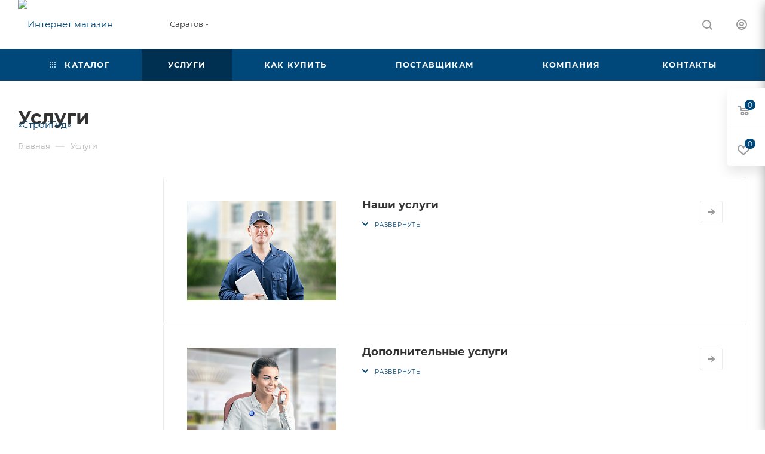

--- FILE ---
content_type: text/html; charset=UTF-8
request_url: https://stroy-gid.su/services/
body_size: 92714
content:
<!DOCTYPE html>
<html xmlns="http://www.w3.org/1999/xhtml" xml:lang="ru" lang="ru"  >
<head>
	<title>Услуги</title>
	<meta name="viewport" content="initial-scale=1.0, width=device-width, maximum-scale=1" />
	<meta name="HandheldFriendly" content="true" />
	<meta name="yes" content="yes" />
	<meta name="apple-mobile-web-app-status-bar-style" content="black" />
	<meta name="SKYPE_TOOLBAR" content="SKYPE_TOOLBAR_PARSER_COMPATIBLE" />
	<meta http-equiv="Content-Type" content="text/html; charset=UTF-8" />
<script data-skip-moving="true">(function(w, d, n) {var cl = "bx-core";var ht = d.documentElement;var htc = ht ? ht.className : undefined;if (htc === undefined || htc.indexOf(cl) !== -1){return;}var ua = n.userAgent;if (/(iPad;)|(iPhone;)/i.test(ua)){cl += " bx-ios";}else if (/Windows/i.test(ua)){cl += ' bx-win';}else if (/Macintosh/i.test(ua)){cl += " bx-mac";}else if (/Linux/i.test(ua) && !/Android/i.test(ua)){cl += " bx-linux";}else if (/Android/i.test(ua)){cl += " bx-android";}cl += (/(ipad|iphone|android|mobile|touch)/i.test(ua) ? " bx-touch" : " bx-no-touch");cl += w.devicePixelRatio && w.devicePixelRatio >= 2? " bx-retina": " bx-no-retina";if (/AppleWebKit/.test(ua)){cl += " bx-chrome";}else if (/Opera/.test(ua)){cl += " bx-opera";}else if (/Firefox/.test(ua)){cl += " bx-firefox";}ht.className = htc ? htc + " " + cl : cl;})(window, document, navigator);</script>

<link href="/bitrix/css/aspro.max/notice.min.css?17112204882876"  rel="stylesheet" />
<link href="/bitrix/cache/css/s2/aspro_max/page_f42903918558a32cf93949d6d73b575c/page_f42903918558a32cf93949d6d73b575c_v1.css?176730634519857"  rel="stylesheet" />
<link href="/bitrix/cache/css/s2/aspro_max/template_baab15b5d7ec9272367d34a027b07a5d/template_baab15b5d7ec9272367d34a027b07a5d_v1.css?17672850261091471"  data-template-style="true" rel="stylesheet" />


<script type="extension/settings" data-extension="currency.currency-core">{"region":"ru"}</script>


<link href="/bitrix/templates/aspro_max/css/critical.min.css?171129611224" data-skip-moving="true" rel="stylesheet">
<meta name="theme-color" content="#00487a">
<style>:root{--theme-base-color: #00487a;--theme-base-opacity-color: #00487a1a;--theme-base-color-hue:205;--theme-base-color-saturation:100%;--theme-base-color-lightness:24%;}</style>
<style>html {--theme-page-width: 1500px;--theme-page-width-padding: 30px}</style>
<script data-skip-moving="true">window.lazySizesConfig = window.lazySizesConfig || {};lazySizesConfig.loadMode = 1;lazySizesConfig.expand = 200;lazySizesConfig.expFactor = 1;lazySizesConfig.hFac = 0.1;window.lazySizesConfig.loadHidden = false;window.lazySizesConfig.lazyClass = "lazy";</script>
<script src="/bitrix/templates/aspro_max/js/ls.unveilhooks.min.js" data-skip-moving="true" defer></script>
<script src="/bitrix/templates/aspro_max/js/lazysizes.min.js" data-skip-moving="true" defer></script>
<link href="/bitrix/templates/aspro_max/css/print.min.css?171129611221755" data-template-style="true" rel="stylesheet" media="print">
                    
                    <script data-skip-moving="true" src="/bitrix/js/main/jquery/jquery-3.6.0.min.js"></script>
                    <script data-skip-moving="true" src="/bitrix/templates/aspro_max/js/speed.min.js?=1727849782"></script>
<link rel="shortcut icon" href="/favicon.png" type="image/png" />
<link rel="apple-touch-icon" sizes="180x180" href="/upload/CMax/413/t3qlhh4f6ywm6deeo2vov5vqttpmq82s/stroigid_logo_favicon.png" />
<meta property="og:title" content="Услуги" />
<meta property="og:type" content="website" />
<meta property="og:image" content="https://stroy-gid.su:443/upload/CMax/37f/s1zaqex6lqsjyh5ejnde3wag5hd6ph01/stroigid.svg" />
<link rel="image_src" href="https://stroy-gid.su:443/upload/CMax/37f/s1zaqex6lqsjyh5ejnde3wag5hd6ph01/stroigid.svg"  />
<meta property="og:url" content="https://stroy-gid.su:443/services/" />
<!--'start_frame_cache_TVwM3R'--><!-- Bitrix24.LiveChat external config -->
<!-- /Bitrix24.LiveChat external config -->
<!--'end_frame_cache_TVwM3R'-->

		<style>html {--theme-items-gap:32px;--fixed-header:80px;}</style>	
<style>
    p.ord_erid {
        position: absolute;
        bottom: 0px;
        right: 10px;
        color: white;
        opacity: .5;
        padding: 5px;
        /*background-color: rgba(0, 0, 0, 0.08);*/
    }
</style>
</head>
<body class=" site_s2  fill_bg_n catalog-delayed-btn-Y theme-default" id="main" data-site="/">
		
	<div id="panel"></div>
	
				<!--'start_frame_cache_basketitems-component-block'-->												<div id="ajax_basket"></div>
					<!--'end_frame_cache_basketitems-component-block'-->								<div class="cd-modal-bg"></div>
		<script data-skip-moving="true">var solutionName = 'arMaxOptions';</script>
		<script src="/bitrix/templates/aspro_max/js/setTheme.php?site_id=s2&site_dir=/" data-skip-moving="true"></script>
				<div class="wrapper1  header_bgcolored long_header colored_header with_left_block  basket_fly fly2 basket_fill_WHITE side_LEFT block_side_NORMAL catalog_icons_Y banner_auto with_fast_view mheader-v1 header-v1 header-font-lower_N regions_Y title_position_LEFT footer-v1 front-vindex1 mfixed_Y mfixed_view_always title-v3 lazy_Y with_phones compact-catalog dark-hover-overlay normal-catalog-img landing-normal big-banners-mobile-slider bottom-icons-panel-N compact-breadcrumbs-N catalog-delayed-btn-Y  ">

<div class="mega_fixed_menu scrollblock">
	<div class="maxwidth-theme">
		<svg class="svg svg-close" width="14" height="14" viewBox="0 0 14 14">
		  <path data-name="Rounded Rectangle 568 copy 16" d="M1009.4,953l5.32,5.315a0.987,0.987,0,0,1,0,1.4,1,1,0,0,1-1.41,0L1008,954.4l-5.32,5.315a0.991,0.991,0,0,1-1.4-1.4L1006.6,953l-5.32-5.315a0.991,0.991,0,0,1,1.4-1.4l5.32,5.315,5.31-5.315a1,1,0,0,1,1.41,0,0.987,0.987,0,0,1,0,1.4Z" transform="translate(-1001 -946)"></path>
		</svg>
		<i class="svg svg-close mask arrow"></i>
		<div class="row">
			<div class="col-md-9">
				<div class="left_menu_block">
					<div class="logo_block flexbox flexbox--row align-items-normal">
						<div class="logo">
							<a href="/"><img src="/upload/CMax/37f/s1zaqex6lqsjyh5ejnde3wag5hd6ph01/stroigid.svg" alt="Интернет магазин стройматериалов «СтройГид»" title="Интернет магазин стройматериалов «СтройГид»" data-src="" /></a>						</div>
						<div class="top-description addr">
							Интернет-магазин строительных материалов<br>						</div>
					</div>
					<div class="search_block">
						<div class="search_wrap">
							<div class="search-block">
									<div class="search-wrapper">
		<div id="title-search_mega_menu">
			<form action="/catalog/" class="search search--hastype">
				<div class="search-input-div">
					<input class="search-input" id="title-search-input_mega_menu" type="text" name="q" value="" placeholder="Поиск" size="20" maxlength="50" autocomplete="off" />
				</div>
				<div class="search-button-div">
					<button class="btn btn-search" type="submit" name="s" value="Найти"><i class="svg search2  inline " aria-hidden="true"><svg width="17" height="17" ><use xlink:href="/bitrix/templates/aspro_max/images/svg/header_icons_srite.svg?1758534169#search"></use></svg></i></button>
											<div class="dropdown-select searchtype">
							<input type="hidden" name="type" value="catalog" />
							<div class="dropdown-select__title darken font_xs">
								<span>Каталог</span>
								<i class="svg  svg-inline-search-down" aria-hidden="true" ><svg xmlns="http://www.w3.org/2000/svg" width="5" height="3" viewBox="0 0 5 3"><path class="cls-1" d="M250,80h5l-2.5,3Z" transform="translate(-250 -80)"/></svg></i>							</div>
							<div class="dropdown-select__list dropdown-menu-wrapper" role="menu">
								<!--noindex-->
								<div class="dropdown-menu-inner rounded3">
									<div class="dropdown-select__list-item font_xs">
										<span class="dropdown-select__list-link darken" data-type="all">
											<span>По всему сайту</span>
										</span>
									</div>
									<div class="dropdown-select__list-item font_xs">
										<span class="dropdown-select__list-link dropdown-select__list-link--current" data-type="catalog">
											<span>По каталогу</span>
										</span>
									</div>
								</div>
								<!--/noindex-->
							</div>
						</div>
					<span class="close-block inline-search-hide"><span class="svg svg-close close-icons"></span></span>
				</div>
			</form>
		</div>
	</div>
							</div>
						</div>
					</div>
										<!-- noindex -->

	<div class="burger_menu_wrapper">
		
			<div class="top_link_wrapper">
				<div class="menu-item dropdown catalog wide_menu   ">
					<div class="wrap">
						<a class="dropdown-toggle" href="/catalog/">
							<div class="link-title color-theme-hover">
																	<i class="svg inline  svg-inline-icon_catalog" aria-hidden="true" ><svg xmlns="http://www.w3.org/2000/svg" width="10" height="10" viewBox="0 0 10 10"><path  data-name="Rounded Rectangle 969 copy 7" class="cls-1" d="M644,76a1,1,0,1,1-1,1A1,1,0,0,1,644,76Zm4,0a1,1,0,1,1-1,1A1,1,0,0,1,648,76Zm4,0a1,1,0,1,1-1,1A1,1,0,0,1,652,76Zm-8,4a1,1,0,1,1-1,1A1,1,0,0,1,644,80Zm4,0a1,1,0,1,1-1,1A1,1,0,0,1,648,80Zm4,0a1,1,0,1,1-1,1A1,1,0,0,1,652,80Zm-8,4a1,1,0,1,1-1,1A1,1,0,0,1,644,84Zm4,0a1,1,0,1,1-1,1A1,1,0,0,1,648,84Zm4,0a1,1,0,1,1-1,1A1,1,0,0,1,652,84Z" transform="translate(-643 -76)"/></svg></i>																Каталог							</div>
						</a>
													<span class="tail"></span>
							<div class="burger-dropdown-menu row">
								<div class="menu-wrapper" >
									
																														<div class="col-md-4 dropdown-submenu  has_img">
																						<a href="/catalog/sukhie_stroitelnye_smesi/" class="color-theme-hover" title="Сухие строительные смеси">
												<span class="name option-font-bold">Сухие строительные смеси</span>
											</a>
																								<div class="burger-dropdown-menu toggle_menu">
																																									<div class="menu-item   ">
															<a href="/catalog/sukhie_stroitelnye_smesi/gidroizolyatsiya/" title="Гидроизоляция">
																<span class="name color-theme-hover">Гидроизоляция</span>
															</a>
																													</div>
																																									<div class="menu-item  dropdown-submenu ">
															<a href="/catalog/sukhie_stroitelnye_smesi/shtukaturki/" title="Штукатурки">
																<span class="name color-theme-hover">Штукатурки</span>
															</a>
																															<div class="burger-dropdown-menu with_padding">
																																			<div class="menu-item ">
																			<a href="/catalog/sukhie_stroitelnye_smesi/shtukaturki/shtukaturki_dekorativnye/" title="Штукатурки декоративные">
																				<span class="name color-theme-hover">Штукатурки декоративные</span>
																			</a>
																		</div>
																																			<div class="menu-item ">
																			<a href="/catalog/sukhie_stroitelnye_smesi/shtukaturki/shtukaturki_tsementnye/" title="Штукатурки цементные">
																				<span class="name color-theme-hover">Штукатурки цементные</span>
																			</a>
																		</div>
																																			<div class="menu-item ">
																			<a href="/catalog/sukhie_stroitelnye_smesi/shtukaturki/shtukaturki_gipsovye/" title="Штукатурки гипсовые.">
																				<span class="name color-theme-hover">Штукатурки гипсовые.</span>
																			</a>
																		</div>
																																	</div>
																													</div>
																																									<div class="menu-item   ">
															<a href="/catalog/sukhie_stroitelnye_smesi/zatirki/" title="Затирки">
																<span class="name color-theme-hover">Затирки</span>
															</a>
																													</div>
																																									<div class="menu-item   ">
															<a href="/catalog/sukhie_stroitelnye_smesi/kley_montazhnyy/" title="Клей монтажный">
																<span class="name color-theme-hover">Клей монтажный</span>
															</a>
																													</div>
																																									<div class="menu-item   ">
															<a href="/catalog/sukhie_stroitelnye_smesi/kley_plitochnyy/" title="Клей плиточный">
																<span class="name color-theme-hover">Клей плиточный</span>
															</a>
																													</div>
																																									<div class="menu-item   ">
															<a href="/catalog/sukhie_stroitelnye_smesi/nalivnye_poly/" title="Наливные полы">
																<span class="name color-theme-hover">Наливные полы</span>
															</a>
																													</div>
																																									<div class="menu-item   ">
															<a href="/catalog/sukhie_stroitelnye_smesi/tsement/" title="Цемент">
																<span class="name color-theme-hover">Цемент</span>
															</a>
																													</div>
																																									<div class="menu-item   ">
															<a href="/catalog/sukhie_stroitelnye_smesi/shpatlevki/" title="Шпатлевки">
																<span class="name color-theme-hover">Шпатлевки</span>
															</a>
																													</div>
																									</div>
																					</div>
									
																														<div class="col-md-4 dropdown-submenu  has_img">
																						<a href="/catalog/lakokrasochnaya_produktsiya/" class="color-theme-hover" title="Лакокрасочная продукция">
												<span class="name option-font-bold">Лакокрасочная продукция</span>
											</a>
																								<div class="burger-dropdown-menu toggle_menu">
																																									<div class="menu-item   ">
															<a href="/catalog/lakokrasochnaya_produktsiya/vodnye_kraski_dlya_interera/" title="Интерьерные краски">
																<span class="name color-theme-hover">Интерьерные краски</span>
															</a>
																													</div>
																																									<div class="menu-item   ">
															<a href="/catalog/lakokrasochnaya_produktsiya/fasadnye_kraski/" title="Фасадные краски">
																<span class="name color-theme-hover">Фасадные краски</span>
															</a>
																													</div>
																																									<div class="menu-item   ">
															<a href="/catalog/lakokrasochnaya_produktsiya/laki/" title="Лаки">
																<span class="name color-theme-hover">Лаки</span>
															</a>
																													</div>
																																									<div class="menu-item   ">
															<a href="/catalog/lakokrasochnaya_produktsiya/emali_universalnye/" title="Эмали универсальные">
																<span class="name color-theme-hover">Эмали универсальные</span>
															</a>
																													</div>
																																									<div class="menu-item   ">
															<a href="/catalog/lakokrasochnaya_produktsiya/rastvoriteli/" title="Растворители">
																<span class="name color-theme-hover">Растворители</span>
															</a>
																													</div>
																																									<div class="menu-item   ">
															<a href="/catalog/lakokrasochnaya_produktsiya/grunty/" title="Грунты">
																<span class="name color-theme-hover">Грунты</span>
															</a>
																													</div>
																																									<div class="menu-item   ">
															<a href="/catalog/lakokrasochnaya_produktsiya/emali_aerozolnye/" title="Эмали аэрозольные">
																<span class="name color-theme-hover">Эмали аэрозольные</span>
															</a>
																													</div>
																																									<div class="menu-item   ">
															<a href="/catalog/lakokrasochnaya_produktsiya/koler/" title="Колер">
																<span class="name color-theme-hover">Колер</span>
															</a>
																													</div>
																																									<div class="menu-item   ">
															<a href="/catalog/lakokrasochnaya_produktsiya/kraski_spetsialnye/" title="Краски для бетонных полов">
																<span class="name color-theme-hover">Краски для бетонных полов</span>
															</a>
																													</div>
																																									<div class="menu-item   ">
															<a href="/catalog/lakokrasochnaya_produktsiya/emali_dlya_pola/" title="Эмали для пола">
																<span class="name color-theme-hover">Эмали для пола</span>
															</a>
																													</div>
																									</div>
																					</div>
									
																														<div class="col-md-4 dropdown-submenu  has_img">
																						<a href="/catalog/krovelnye_materialy/" class="color-theme-hover" title="Кровельные материалы">
												<span class="name option-font-bold">Кровельные материалы</span>
											</a>
																								<div class="burger-dropdown-menu toggle_menu">
																																									<div class="menu-item   ">
															<a href="/catalog/krovelnye_materialy/myagkaya_krovlya/" title="Мягкая кровля">
																<span class="name color-theme-hover">Мягкая кровля</span>
															</a>
																													</div>
																																									<div class="menu-item   ">
															<a href="/catalog/krovelnye_materialy/rulonnye_materialy/" title="Рулонные материалы">
																<span class="name color-theme-hover">Рулонные материалы</span>
															</a>
																													</div>
																																									<div class="menu-item   ">
															<a href="/catalog/krovelnye_materialy/profnastil/" title="Профнастил">
																<span class="name color-theme-hover">Профнастил</span>
															</a>
																													</div>
																																									<div class="menu-item   ">
															<a href="/catalog/krovelnye_materialy/praymer_mastiki/" title="Праймер, мастики">
																<span class="name color-theme-hover">Праймер, мастики</span>
															</a>
																													</div>
																																									<div class="menu-item   ">
															<a href="/catalog/krovelnye_materialy/krovelnye_plenki/" title="Кровельные пленки">
																<span class="name color-theme-hover">Кровельные пленки</span>
															</a>
																													</div>
																									</div>
																					</div>
									
																														<div class="col-md-4 dropdown-submenu  has_img">
																						<a href="/catalog/utepliteli/" class="color-theme-hover" title="Утеплители">
												<span class="name option-font-bold">Утеплители</span>
											</a>
																								<div class="burger-dropdown-menu toggle_menu">
																																									<div class="menu-item   ">
															<a href="/catalog/utepliteli/vspenennyy_polietilen/" title="Вспененный полиэтилен">
																<span class="name color-theme-hover">Вспененный полиэтилен</span>
															</a>
																													</div>
																																									<div class="menu-item   ">
															<a href="/catalog/utepliteli/mineralnye_utepliteli/" title="Минеральные утеплители">
																<span class="name color-theme-hover">Минеральные утеплители</span>
															</a>
																													</div>
																																									<div class="menu-item   ">
															<a href="/catalog/utepliteli/penopolistirol/" title="Пенополистирол">
																<span class="name color-theme-hover">Пенополистирол</span>
															</a>
																													</div>
																																									<div class="menu-item   ">
															<a href="/catalog/utepliteli/plenka/" title="Пленка">
																<span class="name color-theme-hover">Пленка</span>
															</a>
																													</div>
																																									<div class="menu-item   ">
															<a href="/catalog/utepliteli/ekstrudirovannyy_penopolistirol/" title="Экструдированный  пенополистирол">
																<span class="name color-theme-hover">Экструдированный  пенополистирол</span>
															</a>
																													</div>
																																									<div class="menu-item   ">
															<a href="/catalog/utepliteli/trubnaya_izolyatsiya/" title="Трубная изоляция">
																<span class="name color-theme-hover">Трубная изоляция</span>
															</a>
																													</div>
																																									<div class="menu-item   ">
															<a href="/catalog/utepliteli/steklovolokno/" title="Стекловолокно">
																<span class="name color-theme-hover">Стекловолокно</span>
															</a>
																													</div>
																									</div>
																					</div>
									
																														<div class="col-md-4 dropdown-submenu  has_img">
																						<a href="/catalog/obshchestroy/" class="color-theme-hover" title="Общестрой">
												<span class="name option-font-bold">Общестрой</span>
											</a>
																								<div class="burger-dropdown-menu toggle_menu">
																																									<div class="menu-item   ">
															<a href="/catalog/obshchestroy/metalloprokat/" title="Металлопрокат">
																<span class="name color-theme-hover">Металлопрокат</span>
															</a>
																													</div>
																																									<div class="menu-item  dropdown-submenu ">
															<a href="/catalog/obshchestroy/obshchestroitelnye_materialy/" title="Общестроительные материалы">
																<span class="name color-theme-hover">Общестроительные материалы</span>
															</a>
																															<div class="burger-dropdown-menu with_padding">
																																			<div class="menu-item ">
																			<a href="/catalog/obshchestroy/obshchestroitelnye_materialy/provoloka/" title="Проволока">
																				<span class="name color-theme-hover">Проволока</span>
																			</a>
																		</div>
																																	</div>
																													</div>
																																									<div class="menu-item   ">
															<a href="/catalog/obshchestroy/armatura/" title="Арматура">
																<span class="name color-theme-hover">Арматура</span>
															</a>
																													</div>
																																									<div class="menu-item   ">
															<a href="/catalog/obshchestroy/bloki_kirpichi_peremychki/" title="Блоки, кирпичи, перемычки">
																<span class="name color-theme-hover">Блоки, кирпичи, перемычки</span>
															</a>
																													</div>
																																									<div class="menu-item   ">
															<a href="/catalog/obshchestroy/pogonazhnye_izdeliya/" title="Погонажные изделия">
																<span class="name color-theme-hover">Погонажные изделия</span>
															</a>
																													</div>
																									</div>
																					</div>
									
																														<div class="col-md-4 dropdown-submenu  has_img">
																						<a href="/catalog/stroitelnaya_khimiya/" class="color-theme-hover" title="Строительная химия">
												<span class="name option-font-bold">Строительная химия</span>
											</a>
																								<div class="burger-dropdown-menu toggle_menu">
																																									<div class="menu-item   ">
															<a href="/catalog/stroitelnaya_khimiya/gruntovki/" title="Грунтовки">
																<span class="name color-theme-hover">Грунтовки</span>
															</a>
																													</div>
																																									<div class="menu-item   ">
															<a href="/catalog/stroitelnaya_khimiya/derevozashchitnye_sredstva/" title="Деревозащитные средства">
																<span class="name color-theme-hover">Деревозащитные средства</span>
															</a>
																													</div>
																																									<div class="menu-item   ">
															<a href="/catalog/stroitelnaya_khimiya/ochistiteli/" title="Очистители">
																<span class="name color-theme-hover">Очистители</span>
															</a>
																													</div>
																																									<div class="menu-item   ">
															<a href="/catalog/stroitelnaya_khimiya/zashchitnye_pokrytiya/" title="Защитные покрытия">
																<span class="name color-theme-hover">Защитные покрытия</span>
															</a>
																													</div>
																																									<div class="menu-item   ">
															<a href="/catalog/stroitelnaya_khimiya/germetik/" title="Герметик">
																<span class="name color-theme-hover">Герметик</span>
															</a>
																													</div>
																																									<div class="menu-item   ">
															<a href="/catalog/stroitelnaya_khimiya/dobavki_dlya_rastvorov/" title="Добавки для растворов">
																<span class="name color-theme-hover">Добавки для растворов</span>
															</a>
																													</div>
																																									<div class="menu-item   ">
															<a href="/catalog/stroitelnaya_khimiya/kley/" title="Клей">
																<span class="name color-theme-hover">Клей</span>
															</a>
																													</div>
																																									<div class="menu-item   ">
															<a href="/catalog/stroitelnaya_khimiya/montazhnaya_pena/" title="Монтажная пена">
																<span class="name color-theme-hover">Монтажная пена</span>
															</a>
																													</div>
																									</div>
																					</div>
									
																														<div class="col-md-4 dropdown-submenu  has_img">
																						<a href="/catalog/gipsokarton_i_komplektuyushchie/" class="color-theme-hover" title="Гипсокартон и комплектующие">
												<span class="name option-font-bold">Гипсокартон и комплектующие</span>
											</a>
																								<div class="burger-dropdown-menu toggle_menu">
																																									<div class="menu-item   ">
															<a href="/catalog/gipsokarton_i_komplektuyushchie/profil/" title="Профиль">
																<span class="name color-theme-hover">Профиль</span>
															</a>
																													</div>
																																									<div class="menu-item   ">
															<a href="/catalog/gipsokarton_i_komplektuyushchie/gipsokarton/" title="Гипсокартон">
																<span class="name color-theme-hover">Гипсокартон</span>
															</a>
																													</div>
																																									<div class="menu-item   ">
															<a href="/catalog/gipsokarton_i_komplektuyushchie/gipsovolokno/" title="Гипсоволокно">
																<span class="name color-theme-hover">Гипсоволокно</span>
															</a>
																													</div>
																																									<div class="menu-item   ">
															<a href="/catalog/gipsokarton_i_komplektuyushchie/komplektuyushchie/" title="Комплектующие">
																<span class="name color-theme-hover">Комплектующие</span>
															</a>
																													</div>
																																									<div class="menu-item   ">
															<a href="/catalog/gipsokarton_i_komplektuyushchie/mayaki/" title="Маяки">
																<span class="name color-theme-hover">Маяки</span>
															</a>
																													</div>
																									</div>
																					</div>
									
																														<div class="col-md-4 dropdown-submenu  has_img">
																						<a href="/catalog/instrumenty/" class="color-theme-hover" title="Инструменты">
												<span class="name option-font-bold">Инструменты</span>
											</a>
																								<div class="burger-dropdown-menu toggle_menu">
																																									<div class="menu-item   ">
															<a href="/catalog/instrumenty/sredstva_individualnoy_zashchity/" title="Средства индивидуальной защиты">
																<span class="name color-theme-hover">Средства индивидуальной защиты</span>
															</a>
																													</div>
																																									<div class="menu-item  dropdown-submenu ">
															<a href="/catalog/instrumenty/dlya_sukhikh_stroitelnykh_smesey/" title="Для сухих строительных смесей">
																<span class="name color-theme-hover">Для сухих строительных смесей</span>
															</a>
																															<div class="burger-dropdown-menu with_padding">
																																			<div class="menu-item ">
																			<a href="/catalog/instrumenty/dlya_sukhikh_stroitelnykh_smesey/pravilo/" title="Правило">
																				<span class="name color-theme-hover">Правило</span>
																			</a>
																		</div>
																																			<div class="menu-item ">
																			<a href="/catalog/instrumenty/dlya_sukhikh_stroitelnykh_smesey/valiki/" title="Валики">
																				<span class="name color-theme-hover">Валики</span>
																			</a>
																		</div>
																																			<div class="menu-item ">
																			<a href="/catalog/instrumenty/dlya_sukhikh_stroitelnykh_smesey/kelma/" title="Кельма">
																				<span class="name color-theme-hover">Кельма</span>
																			</a>
																		</div>
																																			<div class="menu-item ">
																			<a href="/catalog/instrumenty/dlya_sukhikh_stroitelnykh_smesey/mikser/" title="Миксер">
																				<span class="name color-theme-hover">Миксер</span>
																			</a>
																		</div>
																																			<div class="menu-item ">
																			<a href="/catalog/instrumenty/dlya_sukhikh_stroitelnykh_smesey/terki/" title="Терки">
																				<span class="name color-theme-hover">Терки</span>
																			</a>
																		</div>
																																			<div class="menu-item ">
																			<a href="/catalog/instrumenty/dlya_sukhikh_stroitelnykh_smesey/shpatelya/" title="Шпателя">
																				<span class="name color-theme-hover">Шпателя</span>
																			</a>
																		</div>
																																	</div>
																													</div>
																																									<div class="menu-item  dropdown-submenu ">
															<a href="/catalog/instrumenty/raskhodnye_materialy/" title="Расходные материалы">
																<span class="name color-theme-hover">Расходные материалы</span>
															</a>
																															<div class="burger-dropdown-menu with_padding">
																																			<div class="menu-item ">
																			<a href="/catalog/instrumenty/raskhodnye_materialy/abrazivnye_materialy/" title="Абразивные материалы">
																				<span class="name color-theme-hover">Абразивные материалы</span>
																			</a>
																		</div>
																																			<div class="menu-item ">
																			<a href="/catalog/instrumenty/raskhodnye_materialy/diski/" title="Диски">
																				<span class="name color-theme-hover">Диски</span>
																			</a>
																		</div>
																																			<div class="menu-item ">
																			<a href="/catalog/instrumenty/raskhodnye_materialy/sverla_koronki_bity_bury_adaptery/" title="Сверла, коронки, биты, буры, адаптеры">
																				<span class="name color-theme-hover">Сверла, коронки, биты, буры, адаптеры</span>
																			</a>
																		</div>
																																			<div class="menu-item ">
																			<a href="/catalog/instrumenty/raskhodnye_materialy/skoby_lezviya/" title="Скобы, Лезвия, Пилки">
																				<span class="name color-theme-hover">Скобы, Лезвия, Пилки</span>
																			</a>
																		</div>
																																	</div>
																													</div>
																																									<div class="menu-item   ">
															<a href="/catalog/instrumenty/spetsialnyy_instrument/" title="Специальный инструмент">
																<span class="name color-theme-hover">Специальный инструмент</span>
															</a>
																													</div>
																																									<div class="menu-item  dropdown-submenu ">
															<a href="/catalog/instrumenty/dlya_malyarnykh_rabot/" title="Для малярных работ">
																<span class="name color-theme-hover">Для малярных работ</span>
															</a>
																															<div class="burger-dropdown-menu with_padding">
																																			<div class="menu-item ">
																			<a href="/catalog/instrumenty/dlya_malyarnykh_rabot/valiki_i_roliki_malyarnye/" title="Валики и ролики малярные">
																				<span class="name color-theme-hover">Валики и ролики малярные</span>
																			</a>
																		</div>
																																			<div class="menu-item ">
																			<a href="/catalog/instrumenty/dlya_malyarnykh_rabot/kisti/" title="Кисти">
																				<span class="name color-theme-hover">Кисти</span>
																			</a>
																		</div>
																																			<div class="menu-item ">
																			<a href="/catalog/instrumenty/dlya_malyarnykh_rabot/malyarnye_vannochki/" title="Малярные ванночки">
																				<span class="name color-theme-hover">Малярные ванночки</span>
																			</a>
																		</div>
																																	</div>
																													</div>
																																									<div class="menu-item   ">
															<a href="/catalog/instrumenty/stroitelnye_emkosti/" title="Строительные емкости">
																<span class="name color-theme-hover">Строительные емкости</span>
															</a>
																													</div>
																																									<div class="menu-item  dropdown-submenu ">
															<a href="/catalog/instrumenty/ruchnoy_instrument/" title="Ручной инструмент">
																<span class="name color-theme-hover">Ручной инструмент</span>
															</a>
																															<div class="burger-dropdown-menu with_padding">
																																			<div class="menu-item ">
																			<a href="/catalog/instrumenty/ruchnoy_instrument/kiyanki_kuvaldy_molotki_topory/" title="Киянки, кувалды, молотки, топоры">
																				<span class="name color-theme-hover">Киянки, кувалды, молотки, топоры</span>
																			</a>
																		</div>
																																			<div class="menu-item ">
																			<a href="/catalog/instrumenty/ruchnoy_instrument/pistolety/" title="Пистолеты">
																				<span class="name color-theme-hover">Пистолеты</span>
																			</a>
																		</div>
																																			<div class="menu-item ">
																			<a href="/catalog/instrumenty/ruchnoy_instrument/klyuchi/" title="Ключи, отвертки, плоскогубцы, бокорезы">
																				<span class="name color-theme-hover">Ключи, отвертки, плоскогубцы, бокорезы</span>
																			</a>
																		</div>
																																			<div class="menu-item ">
																			<a href="/catalog/instrumenty/ruchnoy_instrument/nozhovki_nozhnitsy/" title="Ножовки, ножницы">
																				<span class="name color-theme-hover">Ножовки, ножницы</span>
																			</a>
																		</div>
																																			<div class="menu-item ">
																			<a href="/catalog/instrumenty/ruchnoy_instrument/elektromontazhnyy_instrument/" title="Электромонтажный инструмент">
																				<span class="name color-theme-hover">Электромонтажный инструмент</span>
																			</a>
																		</div>
																																	</div>
																													</div>
																																									<div class="menu-item   ">
															<a href="/catalog/instrumenty/izmeritelnyy_instrument/" title="Измерительный инструмент">
																<span class="name color-theme-hover">Измерительный инструмент</span>
															</a>
																													</div>
																																									<div class="menu-item  dropdown-submenu ">
															<a href="/catalog/instrumenty/svarochnoe_oborudovanie/" title="Сварочное оборудование">
																<span class="name color-theme-hover">Сварочное оборудование</span>
															</a>
																															<div class="burger-dropdown-menu with_padding">
																																			<div class="menu-item ">
																			<a href="/catalog/instrumenty/svarochnoe_oborudovanie/aksessuary_dlya_svarki/" title="Аксессуары для сварки">
																				<span class="name color-theme-hover">Аксессуары для сварки</span>
																			</a>
																		</div>
																																	</div>
																													</div>
																									</div>
																					</div>
									
																														<div class="col-md-4 dropdown-submenu  has_img">
																						<a href="/catalog/bytovaya_khimiya/" class="color-theme-hover" title="Бытовая химия">
												<span class="name option-font-bold">Бытовая химия</span>
											</a>
																								<div class="burger-dropdown-menu toggle_menu">
																																									<div class="menu-item   ">
															<a href="/catalog/bytovaya_khimiya/osvezhiteli_vozdukha/" title="Освежители воздуха">
																<span class="name color-theme-hover">Освежители воздуха</span>
															</a>
																													</div>
																																									<div class="menu-item   ">
															<a href="/catalog/bytovaya_khimiya/mylo_zhidkoe/" title="Мыло жидкое">
																<span class="name color-theme-hover">Мыло жидкое</span>
															</a>
																													</div>
																																									<div class="menu-item   ">
															<a href="/catalog/bytovaya_khimiya/sredstva_dlya_mytya/" title="Средства для мытья">
																<span class="name color-theme-hover">Средства для мытья</span>
															</a>
																													</div>
																																									<div class="menu-item   ">
															<a href="/catalog/bytovaya_khimiya/chistyashchie_sredstva/" title="Чистящие средства">
																<span class="name color-theme-hover">Чистящие средства</span>
															</a>
																													</div>
																									</div>
																					</div>
									
																														<div class="col-md-4 dropdown-submenu  has_img">
																						<a href="/catalog/ventilyatsiya/" class="color-theme-hover" title="Вентиляция">
												<span class="name option-font-bold">Вентиляция</span>
											</a>
																								<div class="burger-dropdown-menu toggle_menu">
																																									<div class="menu-item   ">
															<a href="/catalog/ventilyatsiya/ventilyatsionnaya_sistema/" title="Вентиляционная система">
																<span class="name color-theme-hover">Вентиляционная система</span>
															</a>
																													</div>
																																									<div class="menu-item   ">
															<a href="/catalog/ventilyatsiya/reshetki_ventilyatsionnye/" title="Решетки вентиляционные">
																<span class="name color-theme-hover">Решетки вентиляционные</span>
															</a>
																													</div>
																									</div>
																					</div>
									
																														<div class="col-md-4 dropdown-submenu  has_img">
																						<a href="/catalog/vodostochnaya_sistema/" class="color-theme-hover" title="Водосточная система">
												<span class="name option-font-bold">Водосточная система</span>
											</a>
																								<div class="burger-dropdown-menu toggle_menu">
																																									<div class="menu-item   ">
															<a href="/catalog/vodostochnaya_sistema/vodostochnaya_sistema_tekhnonikol/" title="Водосточная система Технониколь">
																<span class="name color-theme-hover">Водосточная система Технониколь</span>
															</a>
																													</div>
																																									<div class="menu-item   ">
															<a href="/catalog/vodostochnaya_sistema/vodostochnaya_sistema_deke/" title="Водосточная система Деке">
																<span class="name color-theme-hover">Водосточная система Деке</span>
															</a>
																													</div>
																									</div>
																					</div>
									
																														<div class="col-md-4 dropdown-submenu  has_img">
																						<a href="/catalog/drenazhnaya_sistema/" class="color-theme-hover" title="Дренажная система">
												<span class="name option-font-bold">Дренажная система</span>
											</a>
																								<div class="burger-dropdown-menu toggle_menu">
																																									<div class="menu-item   ">
															<a href="/catalog/drenazhnaya_sistema/profilirovannaya_membrana/" title="Профилированная мембрана">
																<span class="name color-theme-hover">Профилированная мембрана</span>
															</a>
																													</div>
																									</div>
																					</div>
									
																														<div class="col-md-4   has_img">
																						<a href="/catalog/ograzhdeniya/" class="color-theme-hover" title="Ограждения">
												<span class="name option-font-bold">Ограждения</span>
											</a>
																					</div>
									
																														<div class="col-md-4   has_img">
																						<a href="/catalog/dekorativnye_pokrytiya/" class="color-theme-hover" title="Декоративные покрытия">
												<span class="name option-font-bold">Декоративные покрытия</span>
											</a>
																					</div>
									
																														<div class="col-md-4 dropdown-submenu  has_img">
																						<a href="/catalog/mashinnoe_nanesenie/" class="color-theme-hover" title="Машинное нанесение">
												<span class="name option-font-bold">Машинное нанесение</span>
											</a>
																								<div class="burger-dropdown-menu toggle_menu">
																																									<div class="menu-item   ">
															<a href="/catalog/mashinnoe_nanesenie/zapchasti_dlya_shtukaturnykh_stantsiy/" title="Запчасти для штукатурных станций">
																<span class="name color-theme-hover">Запчасти для штукатурных станций</span>
															</a>
																													</div>
																																									<div class="menu-item   ">
															<a href="/catalog/mashinnoe_nanesenie/shtukaturnye_stantsii/" title="Штукатурные станции">
																<span class="name color-theme-hover">Штукатурные станции</span>
															</a>
																													</div>
																									</div>
																					</div>
									
																														<div class="col-md-4 dropdown-submenu  has_img">
																						<a href="/catalog/kanalizatsiya/" class="color-theme-hover" title="Канализация">
												<span class="name option-font-bold">Канализация</span>
											</a>
																								<div class="burger-dropdown-menu toggle_menu">
																																									<div class="menu-item   ">
															<a href="/catalog/kanalizatsiya/bezshumnaya_kanalizatsiya/" title="Бесшумная канализация">
																<span class="name color-theme-hover">Бесшумная канализация</span>
															</a>
																													</div>
																									</div>
																					</div>
									
																														<div class="col-md-4 dropdown-submenu  has_img">
																						<a href="/catalog/krepezh/" class="color-theme-hover" title="Крепеж">
												<span class="name option-font-bold">Крепеж</span>
											</a>
																								<div class="burger-dropdown-menu toggle_menu">
																																									<div class="menu-item   ">
															<a href="/catalog/krepezh/ankera/" title="Анкера">
																<span class="name color-theme-hover">Анкера</span>
															</a>
																													</div>
																																									<div class="menu-item   ">
															<a href="/catalog/krepezh/bolty/" title="Болты">
																<span class="name color-theme-hover">Болты</span>
															</a>
																													</div>
																																									<div class="menu-item   ">
															<a href="/catalog/krepezh/gvozdi/" title="Гвозди">
																<span class="name color-theme-hover">Гвозди</span>
															</a>
																													</div>
																																									<div class="menu-item   ">
															<a href="/catalog/krepezh/dyubel/" title="Дюбель">
																<span class="name color-theme-hover">Дюбель</span>
															</a>
																													</div>
																																									<div class="menu-item   ">
															<a href="/catalog/krepezh/dyubel_gvozd/" title="Дюбель-гвоздь">
																<span class="name color-theme-hover">Дюбель-гвоздь</span>
															</a>
																													</div>
																																									<div class="menu-item   ">
															<a href="/catalog/krepezh/samorezy/" title="Саморезы">
																<span class="name color-theme-hover">Саморезы</span>
															</a>
																													</div>
																																									<div class="menu-item   ">
															<a href="/catalog/krepezh/nasadki/" title="Насадки">
																<span class="name color-theme-hover">Насадки</span>
															</a>
																													</div>
																																									<div class="menu-item   ">
															<a href="/catalog/krepezh/khomuty/" title="Хомуты">
																<span class="name color-theme-hover">Хомуты</span>
															</a>
																													</div>
																																									<div class="menu-item   ">
															<a href="/catalog/krepezh/shurupy/" title="Шурупы">
																<span class="name color-theme-hover">Шурупы</span>
															</a>
																													</div>
																									</div>
																					</div>
									
																														<div class="col-md-4   has_img">
																						<a href="/catalog/osb_fanera/" class="color-theme-hover" title="OSB, Фанера">
												<span class="name option-font-bold">OSB, Фанера</span>
											</a>
																					</div>
									
																														<div class="col-md-4 dropdown-submenu  has_img">
																						<a href="/catalog/lenty_setki/" class="color-theme-hover" title="Ленты, сетки.">
												<span class="name option-font-bold">Ленты, сетки.</span>
											</a>
																								<div class="burger-dropdown-menu toggle_menu">
																																									<div class="menu-item   ">
															<a href="/catalog/lenty_setki/lenty/" title="Ленты">
																<span class="name color-theme-hover">Ленты</span>
															</a>
																													</div>
																																									<div class="menu-item   ">
															<a href="/catalog/lenty_setki/setki_armiruyushchie/" title="Сетки армирующие">
																<span class="name color-theme-hover">Сетки армирующие</span>
															</a>
																													</div>
																									</div>
																					</div>
									
																														<div class="col-md-4 dropdown-submenu  has_img">
																						<a href="/catalog/napolnye_pokrytiya/" class="color-theme-hover" title="Напольные покрытия">
												<span class="name option-font-bold">Напольные покрытия</span>
											</a>
																								<div class="burger-dropdown-menu toggle_menu">
																																									<div class="menu-item  dropdown-submenu ">
															<a href="/catalog/napolnye_pokrytiya/plintus/" title="Плинтус">
																<span class="name color-theme-hover">Плинтус</span>
															</a>
																															<div class="burger-dropdown-menu with_padding">
																																			<div class="menu-item ">
																			<a href="/catalog/napolnye_pokrytiya/plintus/komplektuyushchie_k_plintusam/" title="Комплектующие к плинтусам">
																				<span class="name color-theme-hover">Комплектующие к плинтусам</span>
																			</a>
																		</div>
																																	</div>
																													</div>
																									</div>
																					</div>
									
																														<div class="col-md-4 dropdown-submenu  has_img">
																						<a href="/catalog/oboi/" class="color-theme-hover" title="Обои">
												<span class="name option-font-bold">Обои</span>
											</a>
																								<div class="burger-dropdown-menu toggle_menu">
																																									<div class="menu-item   ">
															<a href="/catalog/oboi/oboynyy_kley/" title="Обойный клей">
																<span class="name color-theme-hover">Обойный клей</span>
															</a>
																													</div>
																																									<div class="menu-item   ">
															<a href="/catalog/oboi/steklooboi/" title="Стеклообои">
																<span class="name color-theme-hover">Стеклообои</span>
															</a>
																													</div>
																																									<div class="menu-item   ">
															<a href="/catalog/oboi/flizelinovye_oboi/" title="Флизелиновые обои">
																<span class="name color-theme-hover">Флизелиновые обои</span>
															</a>
																													</div>
																																									<div class="menu-item   ">
															<a href="/catalog/oboi/oboi_pod_pokrasku/" title="Обои под покраску">
																<span class="name color-theme-hover">Обои под покраску</span>
															</a>
																													</div>
																																									<div class="menu-item   ">
															<a href="/catalog/oboi/plintus_potolochnyy/" title="Плинтус потолочный">
																<span class="name color-theme-hover">Плинтус потолочный</span>
															</a>
																													</div>
																									</div>
																					</div>
									
																														<div class="col-md-4 dropdown-submenu  has_img">
																						<a href="/catalog/plitka_i_keramogranit/" class="color-theme-hover" title="Плитка и керамогранит">
												<span class="name option-font-bold">Плитка и керамогранит</span>
											</a>
																								<div class="burger-dropdown-menu toggle_menu">
																																									<div class="menu-item  dropdown-submenu ">
															<a href="/catalog/plitka_i_keramogranit/plitka/" title="Плитка">
																<span class="name color-theme-hover">Плитка</span>
															</a>
																															<div class="burger-dropdown-menu with_padding">
																																			<div class="menu-item ">
																			<a href="/catalog/plitka_i_keramogranit/plitka/kollektsiya_dorado/" title="Коллекция Дорадо">
																				<span class="name color-theme-hover">Коллекция Дорадо</span>
																			</a>
																		</div>
																																			<div class="menu-item ">
																			<a href="/catalog/plitka_i_keramogranit/plitka/kollektsiya_dubay/" title="Коллекция Дубай">
																				<span class="name color-theme-hover">Коллекция Дубай</span>
																			</a>
																		</div>
																																			<div class="menu-item ">
																			<a href="/catalog/plitka_i_keramogranit/plitka/kollektsiya_kuba/" title="Коллекция Куба">
																				<span class="name color-theme-hover">Коллекция Куба</span>
																			</a>
																		</div>
																																			<div class="menu-item ">
																			<a href="/catalog/plitka_i_keramogranit/plitka/kollektsiya_luiziana/" title="Коллекция Луизиана">
																				<span class="name color-theme-hover">Коллекция Луизиана</span>
																			</a>
																		</div>
																																			<div class="menu-item ">
																			<a href="/catalog/plitka_i_keramogranit/plitka/kollektsiya_martinika/" title="Коллекция Мартиника">
																				<span class="name color-theme-hover">Коллекция Мартиника</span>
																			</a>
																		</div>
																																			<div class="menu-item ">
																			<a href="/catalog/plitka_i_keramogranit/plitka/kollektsiya_navarra/" title="Коллекция Наварра">
																				<span class="name color-theme-hover">Коллекция Наварра</span>
																			</a>
																		</div>
																																			<div class="menu-item ">
																			<a href="/catalog/plitka_i_keramogranit/plitka/kollektsiya_nepal/" title="Коллекция Непал">
																				<span class="name color-theme-hover">Коллекция Непал</span>
																			</a>
																		</div>
																																			<div class="menu-item ">
																			<a href="/catalog/plitka_i_keramogranit/plitka/kollektsiya_ravenna_korichnevaya/" title="Коллекция Равенна Коричневая">
																				<span class="name color-theme-hover">Коллекция Равенна Коричневая</span>
																			</a>
																		</div>
																																			<div class="menu-item ">
																			<a href="/catalog/plitka_i_keramogranit/plitka/kollektsiya_tuluza/" title="Коллекция Тулуза">
																				<span class="name color-theme-hover">Коллекция Тулуза</span>
																			</a>
																		</div>
																																			<div class="menu-item ">
																			<a href="/catalog/plitka_i_keramogranit/plitka/kollektsiya_florida/" title="Коллекция Флорида">
																				<span class="name color-theme-hover">Коллекция Флорида</span>
																			</a>
																		</div>
																																			<div class="menu-item ">
																			<a href="/catalog/plitka_i_keramogranit/plitka/kollektsiya_normandiya/" title="Коллекция Нормандия">
																				<span class="name color-theme-hover">Коллекция Нормандия</span>
																			</a>
																		</div>
																																			<div class="menu-item ">
																			<a href="/catalog/plitka_i_keramogranit/plitka/kollektsiya_richmond/" title="Коллекция Ричмонд">
																				<span class="name color-theme-hover">Коллекция Ричмонд</span>
																			</a>
																		</div>
																																			<div class="menu-item ">
																			<a href="/catalog/plitka_i_keramogranit/plitka/kollektsiya_concrete/" title="Коллекция Concrete">
																				<span class="name color-theme-hover">Коллекция Concrete</span>
																			</a>
																		</div>
																																			<div class="menu-item ">
																			<a href="/catalog/plitka_i_keramogranit/plitka/kollektsiya_royal/" title="Коллекция Royal">
																				<span class="name color-theme-hover">Коллекция Royal</span>
																			</a>
																		</div>
																																			<div class="menu-item ">
																			<a href="/catalog/plitka_i_keramogranit/plitka/kollektsiya_graffiti/" title="Коллекция Граффити">
																				<span class="name color-theme-hover">Коллекция Граффити</span>
																			</a>
																		</div>
																																			<div class="menu-item ">
																			<a href="/catalog/plitka_i_keramogranit/plitka/kollektsiya_akkord/" title="Коллекция Аккорд">
																				<span class="name color-theme-hover">Коллекция Аккорд</span>
																			</a>
																		</div>
																																			<div class="menu-item ">
																			<a href="/catalog/plitka_i_keramogranit/plitka/kollektsiya_megapolis/" title="Коллекция Мегаполис">
																				<span class="name color-theme-hover">Коллекция Мегаполис</span>
																			</a>
																		</div>
																																			<div class="menu-item ">
																			<a href="/catalog/plitka_i_keramogranit/plitka/kollektsiya_toronto/" title="Коллекция Торонто">
																				<span class="name color-theme-hover">Коллекция Торонто</span>
																			</a>
																		</div>
																																	</div>
																													</div>
																																									<div class="menu-item  dropdown-submenu ">
															<a href="/catalog/plitka_i_keramogranit/keramogranit/" title="Керамогранит">
																<span class="name color-theme-hover">Керамогранит</span>
															</a>
																															<div class="burger-dropdown-menu with_padding">
																																			<div class="menu-item ">
																			<a href="/catalog/plitka_i_keramogranit/keramogranit/keramogranit_axima/" title="Керамогранит AXIMA">
																				<span class="name color-theme-hover">Керамогранит AXIMA</span>
																			</a>
																		</div>
																																	</div>
																													</div>
																																									<div class="menu-item   ">
															<a href="/catalog/plitka_i_keramogranit/aksessuary/" title="Аксессуары">
																<span class="name color-theme-hover">Аксессуары</span>
															</a>
																													</div>
																									</div>
																					</div>
									
																														<div class="col-md-4 dropdown-submenu  has_img">
																						<a href="/catalog/podvesnye_potolki/" class="color-theme-hover" title="Подвесные потолки">
												<span class="name option-font-bold">Подвесные потолки</span>
											</a>
																								<div class="burger-dropdown-menu toggle_menu">
																																									<div class="menu-item   ">
															<a href="/catalog/podvesnye_potolki/karkas_dlya_potolkov/" title="Каркас для потолков">
																<span class="name color-theme-hover">Каркас для потолков</span>
															</a>
																													</div>
																																									<div class="menu-item   ">
															<a href="/catalog/podvesnye_potolki/svetilniki_lampy/" title="Светильники, лампы">
																<span class="name color-theme-hover">Светильники, лампы</span>
															</a>
																													</div>
																																									<div class="menu-item   ">
															<a href="/catalog/podvesnye_potolki/potolochnye_plity/" title="Потолочные плиты">
																<span class="name color-theme-hover">Потолочные плиты</span>
															</a>
																													</div>
																									</div>
																					</div>
									
																														<div class="col-md-4 dropdown-submenu  has_img">
																						<a href="/catalog/sad_i_ogorod/" class="color-theme-hover" title="Сад и огород">
												<span class="name option-font-bold">Сад и огород</span>
											</a>
																								<div class="burger-dropdown-menu toggle_menu">
																																									<div class="menu-item  dropdown-submenu ">
															<a href="/catalog/sad_i_ogorod/tovary_dlya_otdykha/" title="Товары для отдыха">
																<span class="name color-theme-hover">Товары для отдыха</span>
															</a>
																															<div class="burger-dropdown-menu with_padding">
																																			<div class="menu-item ">
																			<a href="/catalog/sad_i_ogorod/tovary_dlya_otdykha/sredstva_zashchity_ot_nasekomykh/" title="Средства защиты от насекомых">
																				<span class="name color-theme-hover">Средства защиты от насекомых</span>
																			</a>
																		</div>
																																	</div>
																													</div>
																																									<div class="menu-item   ">
															<a href="/catalog/sad_i_ogorod/sadovaya_tekhnika/" title="Садовая техника">
																<span class="name color-theme-hover">Садовая техника</span>
															</a>
																													</div>
																																									<div class="menu-item  dropdown-submenu ">
															<a href="/catalog/sad_i_ogorod/inventar/" title="Инвентарь">
																<span class="name color-theme-hover">Инвентарь</span>
															</a>
																															<div class="burger-dropdown-menu with_padding">
																																			<div class="menu-item ">
																			<a href="/catalog/sad_i_ogorod/inventar/tachki_kolesa/" title="Тачки, колеса">
																				<span class="name color-theme-hover">Тачки, колеса</span>
																			</a>
																		</div>
																																	</div>
																													</div>
																																									<div class="menu-item   ">
															<a href="/catalog/sad_i_ogorod/lestnitsy_i_stremyanki/" title="Лестницы и стремянки">
																<span class="name color-theme-hover">Лестницы и стремянки</span>
															</a>
																													</div>
																																									<div class="menu-item   ">
															<a href="/catalog/sad_i_ogorod/tovary_dlya_uborki_snega/" title="Товары для уборки снега.">
																<span class="name color-theme-hover">Товары для уборки снега.</span>
															</a>
																													</div>
																									</div>
																					</div>
									
																														<div class="col-md-4 dropdown-submenu  has_img">
																						<a href="/catalog/santekhnika/" class="color-theme-hover" title="Сантехника">
												<span class="name option-font-bold">Сантехника</span>
											</a>
																								<div class="burger-dropdown-menu toggle_menu">
																																									<div class="menu-item   ">
															<a href="/catalog/santekhnika/kompakty_i_unitazy/" title="Компакты и унитазы">
																<span class="name color-theme-hover">Компакты и унитазы</span>
															</a>
																													</div>
																																									<div class="menu-item   ">
															<a href="/catalog/santekhnika/vanny_i_komplektuyushchie/" title="Ванны и комплектующие">
																<span class="name color-theme-hover">Ванны и комплектующие</span>
															</a>
																													</div>
																																									<div class="menu-item   ">
															<a href="/catalog/santekhnika/inzhenernaya_santekhnika/" title="Инженерная сантехника">
																<span class="name color-theme-hover">Инженерная сантехника</span>
															</a>
																													</div>
																																									<div class="menu-item  dropdown-submenu ">
															<a href="/catalog/santekhnika/polipropilenovye_fitingi_i_komplektuyushchie/" title="Фитинги и комплектующие">
																<span class="name color-theme-hover">Фитинги и комплектующие</span>
															</a>
																															<div class="burger-dropdown-menu with_padding">
																																			<div class="menu-item ">
																			<a href="/catalog/santekhnika/polipropilenovye_fitingi_i_komplektuyushchie/rezbovye_fitingi/" title="Резьбовые фитинги">
																				<span class="name color-theme-hover">Резьбовые фитинги</span>
																			</a>
																		</div>
																																			<div class="menu-item ">
																			<a href="/catalog/santekhnika/polipropilenovye_fitingi_i_komplektuyushchie/polipropilenovye_fitingi_dlya_plastikovykh_trub/" title="Полипропиленовые фитинги для пластиковых труб">
																				<span class="name color-theme-hover">Полипропиленовые фитинги для пластиковых труб</span>
																			</a>
																		</div>
																																			<div class="menu-item ">
																			<a href="/catalog/santekhnika/polipropilenovye_fitingi_i_komplektuyushchie/sharovye_krany_nasosno_smesitelnye_uzly/" title="Шаровые краны. Насосно-смесительные узлы">
																				<span class="name color-theme-hover">Шаровые краны. Насосно-смесительные узлы</span>
																			</a>
																		</div>
																																			<div class="menu-item ">
																			<a href="/catalog/santekhnika/polipropilenovye_fitingi_i_komplektuyushchie/armatura_bezopasnosti/" title="Арматура безопасности">
																				<span class="name color-theme-hover">Арматура безопасности</span>
																			</a>
																		</div>
																																			<div class="menu-item ">
																			<a href="/catalog/santekhnika/polipropilenovye_fitingi_i_komplektuyushchie/uplotnitelnye_materialy/" title="Уплотнительные материалы, Хомуты ">
																				<span class="name color-theme-hover">Уплотнительные материалы, Хомуты </span>
																			</a>
																		</div>
																																	</div>
																													</div>
																																									<div class="menu-item   ">
															<a href="/catalog/santekhnika/mebel_i_zerkala_dlya_vannoy_komnaty/" title="Мебель и зеркала для ванной комнаты">
																<span class="name color-theme-hover">Мебель и зеркала для ванной комнаты</span>
															</a>
																													</div>
																																									<div class="menu-item  dropdown-submenu ">
															<a href="/catalog/santekhnika/smesiteli_i_dushevoe_oborudovanie/" title="Смесители и душевое оборудование">
																<span class="name color-theme-hover">Смесители и душевое оборудование</span>
															</a>
																															<div class="burger-dropdown-menu with_padding">
																																			<div class="menu-item ">
																			<a href="/catalog/santekhnika/smesiteli_i_dushevoe_oborudovanie/trapy_dlya_sliva_vody_/" title="Трапы для слива воды ">
																				<span class="name color-theme-hover">Трапы для слива воды </span>
																			</a>
																		</div>
																																	</div>
																													</div>
																																									<div class="menu-item  dropdown-submenu ">
															<a href="/catalog/santekhnika/santekhnicheskie_izdeliya/" title="Сантехнические изделия">
																<span class="name color-theme-hover">Сантехнические изделия</span>
															</a>
																															<div class="burger-dropdown-menu with_padding">
																																			<div class="menu-item ">
																			<a href="/catalog/santekhnika/santekhnicheskie_izdeliya/karnizy_i_shtorki_dlya_vanny/" title="Карнизы и шторки для ванны">
																				<span class="name color-theme-hover">Карнизы и шторки для ванны</span>
																			</a>
																		</div>
																																			<div class="menu-item ">
																			<a href="/catalog/santekhnika/santekhnicheskie_izdeliya/filtry_dlya_vody/" title="Фильтры для воды">
																				<span class="name color-theme-hover">Фильтры для воды</span>
																			</a>
																		</div>
																																	</div>
																													</div>
																																									<div class="menu-item   ">
															<a href="/catalog/santekhnika/revizionnye_santekhnicheskie_lyuki/" title="Ревизионные сантехнические люки">
																<span class="name color-theme-hover">Ревизионные сантехнические люки</span>
															</a>
																													</div>
																																									<div class="menu-item   ">
															<a href="/catalog/santekhnika/rakoviny_i_pedestaly/" title="Раковины и пьедесталы">
																<span class="name color-theme-hover">Раковины и пьедесталы</span>
															</a>
																													</div>
																																									<div class="menu-item   ">
															<a href="/catalog/santekhnika/umyvalniki_i_moyki/" title="Умывальники и Мойки">
																<span class="name color-theme-hover">Умывальники и Мойки</span>
															</a>
																													</div>
																																									<div class="menu-item collapsed  ">
															<a href="/catalog/santekhnika/truby_pnd/" title="Трубы ПНД">
																<span class="name color-theme-hover">Трубы ПНД</span>
															</a>
																													</div>
																																									<div class="menu-item collapsed dropdown-submenu ">
															<a href="/catalog/santekhnika/polipropilenovye_truby/" title="Полипропиленовые трубы">
																<span class="name color-theme-hover">Полипропиленовые трубы</span>
															</a>
																															<div class="burger-dropdown-menu with_padding">
																																			<div class="menu-item ">
																			<a href="/catalog/santekhnika/polipropilenovye_truby/oborudovanie_dlya_montazha/" title=" Оборудование для монтажа">
																				<span class="name color-theme-hover"> Оборудование для монтажа</span>
																			</a>
																		</div>
																																	</div>
																													</div>
																																									<div class="menu-item collapsed  ">
															<a href="/catalog/santekhnika/radiatory_otopleniya_armatura_i_komplektuyushchie_/" title="Радиаторы отопления, арматура и комплектующие ">
																<span class="name color-theme-hover">Радиаторы отопления, арматура и комплектующие </span>
															</a>
																													</div>
																									</div>
																					</div>
									
																														<div class="col-md-4 dropdown-submenu  has_img">
																						<a href="/catalog/stenovye_paneli_sayding/" class="color-theme-hover" title="Стеновые панели, Сайдинг">
												<span class="name option-font-bold">Стеновые панели, Сайдинг</span>
											</a>
																								<div class="burger-dropdown-menu toggle_menu">
																																									<div class="menu-item   ">
															<a href="/catalog/stenovye_paneli_sayding/komplektuyushchie_dlya_saydinga/" title="Комплектующие для сайдинга">
																<span class="name color-theme-hover">Комплектующие для сайдинга</span>
															</a>
																													</div>
																																									<div class="menu-item   ">
															<a href="/catalog/stenovye_paneli_sayding/pvkh_paneli/" title="ПВХ панели">
																<span class="name color-theme-hover">ПВХ панели</span>
															</a>
																													</div>
																																									<div class="menu-item   ">
															<a href="/catalog/stenovye_paneli_sayding/fasadnaya_plitka/" title="Фасадная плитка">
																<span class="name color-theme-hover">Фасадная плитка</span>
															</a>
																													</div>
																																									<div class="menu-item   ">
															<a href="/catalog/stenovye_paneli_sayding/pvkh_moldingi/" title="ПВХ молдинги">
																<span class="name color-theme-hover">ПВХ молдинги</span>
															</a>
																													</div>
																																									<div class="menu-item   ">
															<a href="/catalog/stenovye_paneli_sayding/sayding_akrilovyy_vinilovyy/" title="Сайдинг акриловый, виниловый">
																<span class="name color-theme-hover">Сайдинг акриловый, виниловый</span>
															</a>
																													</div>
																									</div>
																					</div>
									
																														<div class="col-md-4 dropdown-submenu  has_img">
																						<a href="/catalog/tovary_dlya_doma/" class="color-theme-hover" title="Товары для дома">
												<span class="name option-font-bold">Товары для дома</span>
											</a>
																								<div class="burger-dropdown-menu toggle_menu">
																																									<div class="menu-item   ">
															<a href="/catalog/tovary_dlya_doma/emkosti_dlya_doma/" title="Емкости для дома">
																<span class="name color-theme-hover">Емкости для дома</span>
															</a>
																													</div>
																																									<div class="menu-item   ">
															<a href="/catalog/tovary_dlya_doma/pishchevye_konteynery/" title="Пищевые контейнеры">
																<span class="name color-theme-hover">Пищевые контейнеры</span>
															</a>
																													</div>
																									</div>
																					</div>
									
																														<div class="col-md-4 dropdown-submenu  has_img">
																						<a href="/catalog/elektrooborudovanie/" class="color-theme-hover" title="Электрооборудование">
												<span class="name option-font-bold">Электрооборудование</span>
											</a>
																								<div class="burger-dropdown-menu toggle_menu">
																																									<div class="menu-item   ">
															<a href="/catalog/elektrooborudovanie/generatory/" title="Генераторы">
																<span class="name color-theme-hover">Генераторы</span>
															</a>
																													</div>
																																									<div class="menu-item   ">
															<a href="/catalog/elektrooborudovanie/rozetki_vyklyuchateli/" title="Розетки, выключатели, вилки">
																<span class="name color-theme-hover">Розетки, выключатели, вилки</span>
															</a>
																													</div>
																																									<div class="menu-item   ">
															<a href="/catalog/elektrooborudovanie/korobki_aksessuary/" title="Коробки, Аксессуары, УЗО">
																<span class="name color-theme-hover">Коробки, Аксессуары, УЗО</span>
															</a>
																													</div>
																																									<div class="menu-item   ">
															<a href="/catalog/elektrooborudovanie/kabel/" title="Кабель">
																<span class="name color-theme-hover">Кабель</span>
															</a>
																													</div>
																																									<div class="menu-item   ">
															<a href="/catalog/elektrooborudovanie/svetilniki/" title="Светильники">
																<span class="name color-theme-hover">Светильники</span>
															</a>
																													</div>
																									</div>
																					</div>
																	</div>
							</div>
											</div>
				</div>
			</div>
					
		<div class="bottom_links_wrapper row">
								<div class="menu-item col-md-4 unvisible dropdown   active">
					<div class="wrap">
						<a class="dropdown-toggle" href="/services/">
							<div class="link-title color-theme-hover">
																Услуги							</div>
						</a>
													<span class="tail"></span>
							<div class="burger-dropdown-menu">
								<div class="menu-wrapper" >
									
																														<div class="dropdown-submenu  has_img">
																						<a href="/services/nashi-uslugi/" class="color-theme-hover" title="Наши услуги">
												<span class="name option-font-bold">Наши услуги</span>
											</a>
																								<div class="burger-dropdown-menu with_padding toggle_menu">
																																									<div class="menu-item   ">
															<a href="/services/nashi-uslugi/diskontnaya-karta/" title="Дисконтная карта">
																<span class="name color-theme-hover">Дисконтная карта</span>
															</a>
																													</div>
																																									<div class="menu-item   ">
															<a href="/services/nashi-uslugi/dostavka/" title="Доставка">
																<span class="name color-theme-hover">Доставка</span>
															</a>
																													</div>
																									</div>
																					</div>
									
																														<div class="dropdown-submenu  has_img">
																						<a href="/services/dopolnitelnye-uslugi/" class="color-theme-hover" title="Дополнительные услуги">
												<span class="name option-font-bold">Дополнительные услуги</span>
											</a>
																								<div class="burger-dropdown-menu with_padding toggle_menu">
																																									<div class="menu-item   ">
															<a href="/services/dopolnitelnye-uslugi/kolerovka-podbor-tsveta-kraski-/" title="Колеровка (подбор цвета краски) ">
																<span class="name color-theme-hover">Колеровка (подбор цвета краски) </span>
															</a>
																													</div>
																									</div>
																					</div>
																	</div>
							</div>
											</div>
				</div>
								<div class="menu-item col-md-4 unvisible dropdown   ">
					<div class="wrap">
						<a class="dropdown-toggle" href="/kak_zakazat/">
							<div class="link-title color-theme-hover">
																Как купить							</div>
						</a>
													<span class="tail"></span>
							<div class="burger-dropdown-menu">
								<div class="menu-wrapper" >
									
																														<div class="  ">
																						<a href="/kak_zakazat/" class="color-theme-hover" title="Покупка">
												<span class="name option-font-bold">Покупка</span>
											</a>
																					</div>
									
																														<div class="  ">
																						<a href="/kak_zakazat/order.php" class="color-theme-hover" title="Оформление заказа">
												<span class="name option-font-bold">Оформление заказа</span>
											</a>
																					</div>
									
																														<div class="  ">
																						<a href="/kak_zakazat/payment.php" class="color-theme-hover" title="Оплата">
												<span class="name option-font-bold">Оплата</span>
											</a>
																					</div>
																	</div>
							</div>
											</div>
				</div>
								<div class="menu-item col-md-4 unvisible    ">
					<div class="wrap">
						<a class="" href="/info/supplier/anketa.php">
							<div class="link-title color-theme-hover">
																Поставщикам							</div>
						</a>
											</div>
				</div>
								<div class="menu-item col-md-4 unvisible dropdown   ">
					<div class="wrap">
						<a class="dropdown-toggle" href="/company/">
							<div class="link-title color-theme-hover">
																Компания							</div>
						</a>
													<span class="tail"></span>
							<div class="burger-dropdown-menu">
								<div class="menu-wrapper" >
									
																														<div class="  ">
																						<a href="/company/index.php" class="color-theme-hover" title="О компании">
												<span class="name option-font-bold">О компании</span>
											</a>
																					</div>
									
																														<div class="  ">
																						<a href="/company/reviews/" class="color-theme-hover" title="Отзывы">
												<span class="name option-font-bold">Отзывы</span>
											</a>
																					</div>
									
																														<div class="  ">
																						<a href="/company/vacancy/" class="color-theme-hover" title="Карьера">
												<span class="name option-font-bold">Карьера</span>
											</a>
																					</div>
									
																														<div class="  ">
																						<a href="/company/news/" class="color-theme-hover" title="Новости">
												<span class="name option-font-bold">Новости</span>
											</a>
																					</div>
									
																														<div class="  ">
																						<a href="/contacts/" class="color-theme-hover" title="Контакты">
												<span class="name option-font-bold">Контакты</span>
											</a>
																					</div>
																	</div>
							</div>
											</div>
				</div>
								<div class="menu-item col-md-4 unvisible    ">
					<div class="wrap">
						<a class="" href="/contacts/">
							<div class="link-title color-theme-hover">
																Контакты							</div>
						</a>
											</div>
				</div>
					</div>

	</div>
					<!-- /noindex -->
														</div>
			</div>
			<div class="col-md-3">
				<div class="right_menu_block">
					<div class="contact_wrap">
						<div class="info">
							<div class="phone blocks">
								<div class="">
									<!--'start_frame_cache_header-allphones-block1'-->                <!--'end_frame_cache_header-allphones-block1'-->								</div>
								<div class="callback_wrap">
									<span class="callback-block animate-load font_upper colored" data-event="jqm" data-param-form_id="CALLBACK" data-name="callback">Заказать звонок</span>
								</div>
							</div>
							<div class="question_button_wrapper">
								<span class="btn btn-lg btn-transparent-border-color btn-wide animate-load colored_theme_hover_bg-el" data-event="jqm" data-param-form_id="ASK" data-name="ask">
									Задать вопрос								</span>
							</div>
							<div class="person_wrap">
        <!--'start_frame_cache_header-auth-block1'-->            <!-- noindex --><div class="auth_wr_inner "><a rel="nofollow" title="Мой кабинет" class="personal-link dark-color animate-load" data-event="jqm" data-param-backurl="%2Fservices%2F" data-param-type="auth" data-name="auth" href="/personal/"><i class="svg svg-inline-cabinet big inline " aria-hidden="true"><svg width="18" height="18" ><use xlink:href="/bitrix/templates/aspro_max/images/svg/header_icons_srite.svg?1758534169#user"></use></svg></i><span class="wrap"><span class="name">Войти</span></span></a></div><!-- /noindex -->        <!--'end_frame_cache_header-auth-block1'-->
            <!--'start_frame_cache_mobile-basket-with-compare-block1'-->        <!-- noindex -->
                    <div class="menu middle">
                <ul>
                                            <li class="counters">
                            <a rel="nofollow" class="dark-color basket-link basket ready " href="/basket/">
                                <i class="svg  svg-inline-basket" aria-hidden="true" ><svg class="" width="19" height="16" viewBox="0 0 19 16"><path data-name="Ellipse 2 copy 9" class="cls-1" d="M956.047,952.005l-0.939,1.009-11.394-.008-0.952-1-0.953-6h-2.857a0.862,0.862,0,0,1-.952-1,1.025,1.025,0,0,1,1.164-1h2.327c0.3,0,.6.006,0.6,0.006a1.208,1.208,0,0,1,1.336.918L943.817,947h12.23L957,948v1Zm-11.916-3,0.349,2h10.007l0.593-2Zm1.863,5a3,3,0,1,1-3,3A3,3,0,0,1,945.994,954.005ZM946,958a1,1,0,1,0-1-1A1,1,0,0,0,946,958Zm7.011-4a3,3,0,1,1-3,3A3,3,0,0,1,953.011,954.005ZM953,958a1,1,0,1,0-1-1A1,1,0,0,0,953,958Z" transform="translate(-938 -944)"></path></svg></i>                                <span>Корзина<span class="count js-count empted">0</span></span>
                            </a>
                        </li>
                                                                <li class="counters">
                            <a rel="nofollow"
                                class="dark-color basket-link delay ready "
                                href="/personal/favorite/"
                            >
                                <i class="svg  svg-inline-basket" aria-hidden="true" ><svg xmlns="http://www.w3.org/2000/svg" width="16" height="13" viewBox="0 0 16 13"><defs><style>.clsw-1{fill:#fff;fill-rule:evenodd;}</style></defs><path class="clsw-1" d="M506.755,141.6l0,0.019s-4.185,3.734-5.556,4.973a0.376,0.376,0,0,1-.076.056,1.838,1.838,0,0,1-1.126.357,1.794,1.794,0,0,1-1.166-.4,0.473,0.473,0,0,1-.1-0.076c-1.427-1.287-5.459-4.878-5.459-4.878l0-.019A4.494,4.494,0,1,1,500,135.7,4.492,4.492,0,1,1,506.755,141.6Zm-3.251-5.61A2.565,2.565,0,0,0,501,138h0a1,1,0,1,1-2,0h0a2.565,2.565,0,0,0-2.506-2,2.5,2.5,0,0,0-1.777,4.264l-0.013.019L500,145.1l5.179-4.749c0.042-.039.086-0.075,0.126-0.117l0.052-.047-0.006-.008A2.494,2.494,0,0,0,503.5,135.993Z" transform="translate(-492 -134)"/></svg></i>                                <span>Избранные товары<span class="count js-count empted">0</span></span>
                            </a>
                        </li>
                                    </ul>
            </div>
                        <!-- /noindex -->
        <!--'end_frame_cache_mobile-basket-with-compare-block1'-->    							</div>
						</div>
					</div>
					<div class="footer_wrap">
													<div class="inline-block">
								<div class="top-description no-title">
									<!--'start_frame_cache_allregions-list-block1'-->			<div class="region_wrapper">
			<div class="io_wrapper">
				<i class="svg svg-inline-mark  inline " aria-hidden="true"><svg width="13" height="13" ><use xlink:href="/bitrix/templates/aspro_max/images/svg/header_icons_srite.svg?1758534169#location"></use></svg></i>				<div class="city_title">Ваш город</div>
									<div class="js_city_chooser  animate-load  io_wrapper" data-event="jqm" data-name="city_chooser_small" data-param-href="%2Fservices%2F" data-param-form_id="city_chooser">
						<span>Саратов</span><span class="arrow"><i class="svg inline  svg-inline-down" aria-hidden="true" ><svg xmlns="http://www.w3.org/2000/svg" width="5" height="3" viewBox="0 0 5 3"><path class="cls-1" d="M250,80h5l-2.5,3Z" transform="translate(-250 -80)"/></svg></i></span>
					</div>
							</div>
					</div>
	<!--'end_frame_cache_allregions-list-block1'-->								</div>
							</div>
						
                        <!--'start_frame_cache_email-block1'-->        
                                                <div class="email blocks color-theme-hover">
                        <i class="svg inline  svg-inline-email" aria-hidden="true" ><svg xmlns="http://www.w3.org/2000/svg" width="11" height="9" viewBox="0 0 11 9"><path  data-name="Rectangle 583 copy 16" class="cls-1" d="M367,142h-7a2,2,0,0,1-2-2v-5a2,2,0,0,1,2-2h7a2,2,0,0,1,2,2v5A2,2,0,0,1,367,142Zm0-2v-3.039L364,139h-1l-3-2.036V140h7Zm-6.634-5,3.145,2.079L366.634,135h-6.268Z" transform="translate(-358 -133)"/></svg></i>                                                    <a href="mailto:zakaz@stroy-gid.su" target="_blank">zakaz@stroy-gid.su</a>
                                            </div>
                <!--'end_frame_cache_email-block1'-->        
                        <!--'start_frame_cache_address-block1'-->        
                <!--'end_frame_cache_address-block1'-->        
    						<div class="social-block">
							<div class="social-icons">
		<!-- noindex -->
	<ul>
																        																			</ul>
	<!-- /noindex -->
</div>
						</div>
					</div>
				</div>
			</div>
		</div>
	</div>
</div>
<div class="header_wrap visible-lg visible-md title-v3 ">
	<header id="header">
		<div class="header-wrapper">
	<div class="logo_and_menu-row header__top-part">
		<div class="maxwidth-theme logo-row">
			<div class="header__top-inner">
				<div class="logo-block floated header__top-item no-shrinked">
						<div class="logo">
							<a href="/"><img src="/upload/CMax/37f/s1zaqex6lqsjyh5ejnde3wag5hd6ph01/stroigid.svg" alt="Интернет магазин стройматериалов «СтройГид»" title="Интернет магазин стройматериалов «СтройГид»" data-src="" /></a>						</div>
				</div>
				<div class="float_wrapper header__top-item ">
					<div class="hidden-sm hidden-xs">
						<div class="top-description addr">
							Интернет-магазин строительных материалов<br>						</div>
					</div>
				</div>
									<div class="header__top-item">
						<div class="line-block line-block--8">
							<div class="line-block__item">
								<div class="top-description no-title">
									<!--'start_frame_cache_allregions-list-block2'-->			<div class="region_wrapper">
			<div class="io_wrapper">
				<i class="svg svg-inline-mark  inline " aria-hidden="true"><svg width="13" height="13" ><use xlink:href="/bitrix/templates/aspro_max/images/svg/header_icons_srite.svg?1758534169#location"></use></svg></i>				<div class="city_title">Ваш город</div>
									<div class="js_city_chooser  animate-load  io_wrapper" data-event="jqm" data-name="city_chooser_small" data-param-href="%2Fservices%2F" data-param-form_id="city_chooser">
						<span>Саратов</span><span class="arrow"><i class="svg inline  svg-inline-down" aria-hidden="true" ><svg xmlns="http://www.w3.org/2000/svg" width="5" height="3" viewBox="0 0 5 3"><path class="cls-1" d="M250,80h5l-2.5,3Z" transform="translate(-250 -80)"/></svg></i></span>
					</div>
							</div>
					</div>
	<!--'end_frame_cache_allregions-list-block2'-->								</div>
							</div>
						</div>
					</div>
				<div class="header__top-item flex1">
					<div class="wrap_icon inner-table-block">
						<div class="phone-block flexbox flexbox--row fontUp">
																				</div>
					</div>
				</div>
				<div class="right-icons wb header__top-item">
					<div class="line-block line-block--40 line-block--40-1200">
																		                        
						<div class="line-block__item no-shrinked">
							<div class="wrap_icon">
								<button class="top-btn inline-search-show">
									<i class="svg svg-inline-search inline " aria-hidden="true"><svg width="17" height="17" ><use xlink:href="/bitrix/templates/aspro_max/images/svg/header_icons_srite.svg?1758534169#search"></use></svg></i>									<span class="title">Поиск</span>
								</button>
							</div>
						</div>
						<div class="line-block__item no-shrinked">
							<div class="wrap_icon inner-table-block person">
        <!--'start_frame_cache_header-auth-block2'-->            <!-- noindex --><div class="auth_wr_inner "><a rel="nofollow" title="Мой кабинет" class="personal-link dark-color animate-load" data-event="jqm" data-param-backurl="%2Fservices%2F" data-param-type="auth" data-name="auth" href="/personal/"><i class="svg svg-inline-cabinet big inline " aria-hidden="true"><svg width="18" height="18" ><use xlink:href="/bitrix/templates/aspro_max/images/svg/header_icons_srite.svg?1758534169#user"></use></svg></i><span class="wrap"><span class="name">Войти</span></span></a></div><!-- /noindex -->        <!--'end_frame_cache_header-auth-block2'-->
    							</div>
						</div>
											</div>
				</div>
			</div>
		</div>
	</div>
	<div class="menu-row middle-block bgcolored">
		<div class="maxwidth-theme">
			<div class="row">
				<div class="col-md-12">
					<div class="menu-only">
						<nav class="mega-menu sliced">
										<div class="table-menu">
		<table>
			<tr>
					<td class="menu-item unvisible dropdown catalog wide_menu   ">
						<div class="wrap">
							<a class="dropdown-toggle" href="/catalog/">
								<div>
																			<i class="svg inline  svg-inline-icon_catalog" aria-hidden="true" ><svg xmlns="http://www.w3.org/2000/svg" width="10" height="10" viewBox="0 0 10 10"><path  data-name="Rounded Rectangle 969 copy 7" class="cls-1" d="M644,76a1,1,0,1,1-1,1A1,1,0,0,1,644,76Zm4,0a1,1,0,1,1-1,1A1,1,0,0,1,648,76Zm4,0a1,1,0,1,1-1,1A1,1,0,0,1,652,76Zm-8,4a1,1,0,1,1-1,1A1,1,0,0,1,644,80Zm4,0a1,1,0,1,1-1,1A1,1,0,0,1,648,80Zm4,0a1,1,0,1,1-1,1A1,1,0,0,1,652,80Zm-8,4a1,1,0,1,1-1,1A1,1,0,0,1,644,84Zm4,0a1,1,0,1,1-1,1A1,1,0,0,1,648,84Zm4,0a1,1,0,1,1-1,1A1,1,0,0,1,652,84Z" transform="translate(-643 -76)"/></svg></i>																		Каталог																			<i class="svg svg-inline-down" aria-hidden="true"><svg width="5" height="3" ><use xlink:href="/bitrix/templates/aspro_max/images/svg/trianglearrow_sprite.svg?1727849780#trianglearrow_down"></use></svg></i>																	</div>
							</a>
																							<span class="tail"></span>
								<div class="dropdown-menu   BANNER">
																		<div class="customScrollbar scrollblock scrollblock--thick">
										<ul class="menu-wrapper menu-type-1" >
																																																																										<li class="dropdown-submenu   has_img parent-items">
																																					<div class="menu_img ">
						<a href="/catalog/sukhie_stroitelnye_smesi/" class="noborder img_link colored_theme_svg">
															<img class="lazy" src="/bitrix/templates/aspro_max/images/loaders/double_ring.svg" data-src="/upload/resize_cache/iblock/3d2/6mqenr09kn9bsxqric6u0vg37g8217wk/60_60_0/72828572_12.jpg" alt="Сухие строительные смеси" title="Сухие строительные смеси" />
													</a>
					</div>
														<a href="/catalog/sukhie_stroitelnye_smesi/" title="Сухие строительные смеси">
						<span class="name option-font-bold">Сухие строительные смеси</span><i class="svg right svg-inline-right" aria-hidden="true"><svg width="3" height="5" ><use xlink:href="/bitrix/templates/aspro_max/images/svg/trianglearrow_sprite.svg?1727849780#trianglearrow_right"></use></svg></i>							</a>
														<ul class="dropdown-menu toggle_menu">
																	<li class="menu-item   ">
							<a href="/catalog/sukhie_stroitelnye_smesi/gidroizolyatsiya/" title="Гидроизоляция"><span class="name">Гидроизоляция</span>
							</a>
													</li>
																	<li class="menu-item  dropdown-submenu ">
							<a href="/catalog/sukhie_stroitelnye_smesi/shtukaturki/" title="Штукатурки"><span class="name">Штукатурки</span>
																	<i class="svg right svg-inline-right inline " aria-hidden="true"><svg width="3" height="5" ><use xlink:href="/bitrix/templates/aspro_max/images/svg/trianglearrow_sprite.svg?1727849780#trianglearrow_right"></use></svg></i>														
							</a>
															<ul class="dropdown-menu">
																			<li class="menu-item ">
											<a href="/catalog/sukhie_stroitelnye_smesi/shtukaturki/shtukaturki_dekorativnye/" title="Штукатурки декоративные"><span class="name">Штукатурки декоративные</span></a>
										</li>
																			<li class="menu-item ">
											<a href="/catalog/sukhie_stroitelnye_smesi/shtukaturki/shtukaturki_tsementnye/" title="Штукатурки цементные"><span class="name">Штукатурки цементные</span></a>
										</li>
																			<li class="menu-item ">
											<a href="/catalog/sukhie_stroitelnye_smesi/shtukaturki/shtukaturki_gipsovye/" title="Штукатурки гипсовые."><span class="name">Штукатурки гипсовые.</span></a>
										</li>
																	</ul>
													</li>
																	<li class="menu-item   ">
							<a href="/catalog/sukhie_stroitelnye_smesi/zatirki/" title="Затирки"><span class="name">Затирки</span>
							</a>
													</li>
																	<li class="menu-item   ">
							<a href="/catalog/sukhie_stroitelnye_smesi/kley_montazhnyy/" title="Клей монтажный"><span class="name">Клей монтажный</span>
							</a>
													</li>
																	<li class="menu-item   ">
							<a href="/catalog/sukhie_stroitelnye_smesi/kley_plitochnyy/" title="Клей плиточный"><span class="name">Клей плиточный</span>
							</a>
													</li>
																	<li class="menu-item   ">
							<a href="/catalog/sukhie_stroitelnye_smesi/nalivnye_poly/" title="Наливные полы"><span class="name">Наливные полы</span>
							</a>
													</li>
																	<li class="menu-item   ">
							<a href="/catalog/sukhie_stroitelnye_smesi/tsement/" title="Цемент"><span class="name">Цемент</span>
							</a>
													</li>
																	<li class="menu-item   ">
							<a href="/catalog/sukhie_stroitelnye_smesi/shpatlevki/" title="Шпатлевки"><span class="name">Шпатлевки</span>
							</a>
													</li>
														</ul>
																																</li>
																																																																																						<li class="dropdown-submenu   has_img parent-items">
																																					<div class="menu_img ">
						<a href="/catalog/lakokrasochnaya_produktsiya/" class="noborder img_link colored_theme_svg">
															<img class="lazy" src="/bitrix/templates/aspro_max/images/loaders/double_ring.svg" data-src="/upload/resize_cache/iblock/5ab/n3vte4pclfbdldv2ftk8n8sq62tl3jq2/60_60_0/121.jpg" alt="Лакокрасочная продукция" title="Лакокрасочная продукция" />
													</a>
					</div>
														<a href="/catalog/lakokrasochnaya_produktsiya/" title="Лакокрасочная продукция">
						<span class="name option-font-bold">Лакокрасочная продукция</span><i class="svg right svg-inline-right" aria-hidden="true"><svg width="3" height="5" ><use xlink:href="/bitrix/templates/aspro_max/images/svg/trianglearrow_sprite.svg?1727849780#trianglearrow_right"></use></svg></i>							</a>
														<ul class="dropdown-menu toggle_menu">
																	<li class="menu-item   ">
							<a href="/catalog/lakokrasochnaya_produktsiya/vodnye_kraski_dlya_interera/" title="Интерьерные краски"><span class="name">Интерьерные краски</span>
							</a>
													</li>
																	<li class="menu-item   ">
							<a href="/catalog/lakokrasochnaya_produktsiya/fasadnye_kraski/" title="Фасадные краски"><span class="name">Фасадные краски</span>
							</a>
													</li>
																	<li class="menu-item   ">
							<a href="/catalog/lakokrasochnaya_produktsiya/laki/" title="Лаки"><span class="name">Лаки</span>
							</a>
													</li>
																	<li class="menu-item   ">
							<a href="/catalog/lakokrasochnaya_produktsiya/emali_universalnye/" title="Эмали универсальные"><span class="name">Эмали универсальные</span>
							</a>
													</li>
																	<li class="menu-item   ">
							<a href="/catalog/lakokrasochnaya_produktsiya/rastvoriteli/" title="Растворители"><span class="name">Растворители</span>
							</a>
													</li>
																	<li class="menu-item   ">
							<a href="/catalog/lakokrasochnaya_produktsiya/grunty/" title="Грунты"><span class="name">Грунты</span>
							</a>
													</li>
																	<li class="menu-item   ">
							<a href="/catalog/lakokrasochnaya_produktsiya/emali_aerozolnye/" title="Эмали аэрозольные"><span class="name">Эмали аэрозольные</span>
							</a>
													</li>
																	<li class="menu-item   ">
							<a href="/catalog/lakokrasochnaya_produktsiya/koler/" title="Колер"><span class="name">Колер</span>
							</a>
													</li>
																	<li class="menu-item   ">
							<a href="/catalog/lakokrasochnaya_produktsiya/kraski_spetsialnye/" title="Краски для бетонных полов"><span class="name">Краски для бетонных полов</span>
							</a>
													</li>
																	<li class="menu-item   ">
							<a href="/catalog/lakokrasochnaya_produktsiya/emali_dlya_pola/" title="Эмали для пола"><span class="name">Эмали для пола</span>
							</a>
													</li>
														</ul>
																																</li>
																																																																																						<li class="dropdown-submenu   has_img parent-items">
																																					<div class="menu_img ">
						<a href="/catalog/krovelnye_materialy/" class="noborder img_link colored_theme_svg">
															<img class="lazy" src="/bitrix/templates/aspro_max/images/loaders/double_ring.svg" data-src="/upload/resize_cache/iblock/0ec/260bfwwvtiyj8p1obw6n48tmb4m3dv4j/60_60_0/ondulin.png" alt="Кровельные материалы" title="Кровельные материалы" />
													</a>
					</div>
														<a href="/catalog/krovelnye_materialy/" title="Кровельные материалы">
						<span class="name option-font-bold">Кровельные материалы</span><i class="svg right svg-inline-right" aria-hidden="true"><svg width="3" height="5" ><use xlink:href="/bitrix/templates/aspro_max/images/svg/trianglearrow_sprite.svg?1727849780#trianglearrow_right"></use></svg></i>							</a>
														<ul class="dropdown-menu toggle_menu">
																	<li class="menu-item   ">
							<a href="/catalog/krovelnye_materialy/myagkaya_krovlya/" title="Мягкая кровля"><span class="name">Мягкая кровля</span>
							</a>
													</li>
																	<li class="menu-item   ">
							<a href="/catalog/krovelnye_materialy/rulonnye_materialy/" title="Рулонные материалы"><span class="name">Рулонные материалы</span>
							</a>
													</li>
																	<li class="menu-item   ">
							<a href="/catalog/krovelnye_materialy/profnastil/" title="Профнастил"><span class="name">Профнастил</span>
							</a>
													</li>
																	<li class="menu-item   ">
							<a href="/catalog/krovelnye_materialy/praymer_mastiki/" title="Праймер, мастики"><span class="name">Праймер, мастики</span>
							</a>
													</li>
																	<li class="menu-item   ">
							<a href="/catalog/krovelnye_materialy/krovelnye_plenki/" title="Кровельные пленки"><span class="name">Кровельные пленки</span>
							</a>
													</li>
														</ul>
																																</li>
																																																																																						<li class="dropdown-submenu   has_img parent-items">
																																					<div class="menu_img ">
						<a href="/catalog/utepliteli/" class="noborder img_link colored_theme_svg">
															<img class="lazy" src="/bitrix/templates/aspro_max/images/loaders/double_ring.svg" data-src="/upload/resize_cache/iblock/6ff/0kbxcqn3ya3y5dwg18smmk0ki9vpnx6k/60_60_0/material.jpg" alt="Утеплители" title="Утеплители" />
													</a>
					</div>
														<a href="/catalog/utepliteli/" title="Утеплители">
						<span class="name option-font-bold">Утеплители</span><i class="svg right svg-inline-right" aria-hidden="true"><svg width="3" height="5" ><use xlink:href="/bitrix/templates/aspro_max/images/svg/trianglearrow_sprite.svg?1727849780#trianglearrow_right"></use></svg></i>							</a>
														<ul class="dropdown-menu toggle_menu">
																	<li class="menu-item   ">
							<a href="/catalog/utepliteli/vspenennyy_polietilen/" title="Вспененный полиэтилен"><span class="name">Вспененный полиэтилен</span>
							</a>
													</li>
																	<li class="menu-item   ">
							<a href="/catalog/utepliteli/mineralnye_utepliteli/" title="Минеральные утеплители"><span class="name">Минеральные утеплители</span>
							</a>
													</li>
																	<li class="menu-item   ">
							<a href="/catalog/utepliteli/penopolistirol/" title="Пенополистирол"><span class="name">Пенополистирол</span>
							</a>
													</li>
																	<li class="menu-item   ">
							<a href="/catalog/utepliteli/plenka/" title="Пленка"><span class="name">Пленка</span>
							</a>
													</li>
																	<li class="menu-item   ">
							<a href="/catalog/utepliteli/ekstrudirovannyy_penopolistirol/" title="Экструдированный  пенополистирол"><span class="name">Экструдированный  пенополистирол</span>
							</a>
													</li>
																	<li class="menu-item   ">
							<a href="/catalog/utepliteli/trubnaya_izolyatsiya/" title="Трубная изоляция"><span class="name">Трубная изоляция</span>
							</a>
													</li>
																	<li class="menu-item   ">
							<a href="/catalog/utepliteli/steklovolokno/" title="Стекловолокно"><span class="name">Стекловолокно</span>
							</a>
													</li>
														</ul>
																																</li>
																																																																																						<li class="dropdown-submenu   has_img parent-items">
																																					<div class="menu_img ">
						<a href="/catalog/obshchestroy/" class="noborder img_link colored_theme_svg">
															<img class="lazy" src="/bitrix/templates/aspro_max/images/loaders/double_ring.svg" data-src="/upload/resize_cache/iblock/192/4er1czmk47qsd00gibssjvqzuzwh96ze/60_60_0/620_big.jpg" alt="Общестрой" title="Общестрой" />
													</a>
					</div>
														<a href="/catalog/obshchestroy/" title="Общестрой">
						<span class="name option-font-bold">Общестрой</span><i class="svg right svg-inline-right" aria-hidden="true"><svg width="3" height="5" ><use xlink:href="/bitrix/templates/aspro_max/images/svg/trianglearrow_sprite.svg?1727849780#trianglearrow_right"></use></svg></i>							</a>
														<ul class="dropdown-menu toggle_menu">
																	<li class="menu-item   ">
							<a href="/catalog/obshchestroy/metalloprokat/" title="Металлопрокат"><span class="name">Металлопрокат</span>
							</a>
													</li>
																	<li class="menu-item  dropdown-submenu ">
							<a href="/catalog/obshchestroy/obshchestroitelnye_materialy/" title="Общестроительные материалы"><span class="name">Общестроительные материалы</span>
																	<i class="svg right svg-inline-right inline " aria-hidden="true"><svg width="3" height="5" ><use xlink:href="/bitrix/templates/aspro_max/images/svg/trianglearrow_sprite.svg?1727849780#trianglearrow_right"></use></svg></i>														
							</a>
															<ul class="dropdown-menu">
																			<li class="menu-item ">
											<a href="/catalog/obshchestroy/obshchestroitelnye_materialy/provoloka/" title="Проволока"><span class="name">Проволока</span></a>
										</li>
																	</ul>
													</li>
																	<li class="menu-item   ">
							<a href="/catalog/obshchestroy/armatura/" title="Арматура"><span class="name">Арматура</span>
							</a>
													</li>
																	<li class="menu-item   ">
							<a href="/catalog/obshchestroy/bloki_kirpichi_peremychki/" title="Блоки, кирпичи, перемычки"><span class="name">Блоки, кирпичи, перемычки</span>
							</a>
													</li>
																	<li class="menu-item   ">
							<a href="/catalog/obshchestroy/pogonazhnye_izdeliya/" title="Погонажные изделия"><span class="name">Погонажные изделия</span>
							</a>
													</li>
														</ul>
																																</li>
																																																																																						<li class="dropdown-submenu   has_img parent-items">
																																					<div class="menu_img ">
						<a href="/catalog/stroitelnaya_khimiya/" class="noborder img_link colored_theme_svg">
															<img class="lazy" src="/bitrix/templates/aspro_max/images/loaders/double_ring.svg" data-src="/upload/resize_cache/iblock/cb4/2ynpbjzxkvzh7ahpv1yo2n2cw7g3ktb5/60_60_0/i.jpg" alt="Строительная химия" title="Строительная химия" />
													</a>
					</div>
														<a href="/catalog/stroitelnaya_khimiya/" title="Строительная химия">
						<span class="name option-font-bold">Строительная химия</span><i class="svg right svg-inline-right" aria-hidden="true"><svg width="3" height="5" ><use xlink:href="/bitrix/templates/aspro_max/images/svg/trianglearrow_sprite.svg?1727849780#trianglearrow_right"></use></svg></i>							</a>
														<ul class="dropdown-menu toggle_menu">
																	<li class="menu-item   ">
							<a href="/catalog/stroitelnaya_khimiya/gruntovki/" title="Грунтовки"><span class="name">Грунтовки</span>
							</a>
													</li>
																	<li class="menu-item   ">
							<a href="/catalog/stroitelnaya_khimiya/derevozashchitnye_sredstva/" title="Деревозащитные средства"><span class="name">Деревозащитные средства</span>
							</a>
													</li>
																	<li class="menu-item   ">
							<a href="/catalog/stroitelnaya_khimiya/ochistiteli/" title="Очистители"><span class="name">Очистители</span>
							</a>
													</li>
																	<li class="menu-item   ">
							<a href="/catalog/stroitelnaya_khimiya/zashchitnye_pokrytiya/" title="Защитные покрытия"><span class="name">Защитные покрытия</span>
							</a>
													</li>
																	<li class="menu-item   ">
							<a href="/catalog/stroitelnaya_khimiya/germetik/" title="Герметик"><span class="name">Герметик</span>
							</a>
													</li>
																	<li class="menu-item   ">
							<a href="/catalog/stroitelnaya_khimiya/dobavki_dlya_rastvorov/" title="Добавки для растворов"><span class="name">Добавки для растворов</span>
							</a>
													</li>
																	<li class="menu-item   ">
							<a href="/catalog/stroitelnaya_khimiya/kley/" title="Клей"><span class="name">Клей</span>
							</a>
													</li>
																	<li class="menu-item   ">
							<a href="/catalog/stroitelnaya_khimiya/montazhnaya_pena/" title="Монтажная пена"><span class="name">Монтажная пена</span>
							</a>
													</li>
														</ul>
																																</li>
																																																																																						<li class="dropdown-submenu   has_img parent-items">
																																					<div class="menu_img ">
						<a href="/catalog/gipsokarton_i_komplektuyushchie/" class="noborder img_link colored_theme_svg">
															<img class="lazy" src="/bitrix/templates/aspro_max/images/loaders/double_ring.svg" data-src="/upload/resize_cache/iblock/474/7wqegn13myrbc2bzzh9o563z78z9e0ct/60_60_0/gips.jpg" alt="Гипсокартон и комплектующие" title="Гипсокартон и комплектующие" />
													</a>
					</div>
														<a href="/catalog/gipsokarton_i_komplektuyushchie/" title="Гипсокартон и комплектующие">
						<span class="name option-font-bold">Гипсокартон и комплектующие</span><i class="svg right svg-inline-right" aria-hidden="true"><svg width="3" height="5" ><use xlink:href="/bitrix/templates/aspro_max/images/svg/trianglearrow_sprite.svg?1727849780#trianglearrow_right"></use></svg></i>							</a>
														<ul class="dropdown-menu toggle_menu">
																	<li class="menu-item   ">
							<a href="/catalog/gipsokarton_i_komplektuyushchie/profil/" title="Профиль"><span class="name">Профиль</span>
							</a>
													</li>
																	<li class="menu-item   ">
							<a href="/catalog/gipsokarton_i_komplektuyushchie/gipsokarton/" title="Гипсокартон"><span class="name">Гипсокартон</span>
							</a>
													</li>
																	<li class="menu-item   ">
							<a href="/catalog/gipsokarton_i_komplektuyushchie/gipsovolokno/" title="Гипсоволокно"><span class="name">Гипсоволокно</span>
							</a>
													</li>
																	<li class="menu-item   ">
							<a href="/catalog/gipsokarton_i_komplektuyushchie/komplektuyushchie/" title="Комплектующие"><span class="name">Комплектующие</span>
							</a>
													</li>
																	<li class="menu-item   ">
							<a href="/catalog/gipsokarton_i_komplektuyushchie/mayaki/" title="Маяки"><span class="name">Маяки</span>
							</a>
													</li>
														</ul>
																																</li>
																																																																																						<li class="dropdown-submenu   has_img parent-items">
																																					<div class="menu_img ">
						<a href="/catalog/instrumenty/" class="noborder img_link colored_theme_svg">
															<img class="lazy" src="/bitrix/templates/aspro_max/images/loaders/double_ring.svg" data-src="/upload/resize_cache/iblock/fdb/gf32x6ditb144hkjvukz5rv6ie2rmcvq/60_60_0/123.jpg" alt="Инструменты" title="Инструменты" />
													</a>
					</div>
														<a href="/catalog/instrumenty/" title="Инструменты">
						<span class="name option-font-bold">Инструменты</span><i class="svg right svg-inline-right" aria-hidden="true"><svg width="3" height="5" ><use xlink:href="/bitrix/templates/aspro_max/images/svg/trianglearrow_sprite.svg?1727849780#trianglearrow_right"></use></svg></i>							</a>
														<ul class="dropdown-menu toggle_menu">
																	<li class="menu-item   ">
							<a href="/catalog/instrumenty/sredstva_individualnoy_zashchity/" title="Средства индивидуальной защиты"><span class="name">Средства индивидуальной защиты</span>
							</a>
													</li>
																	<li class="menu-item  dropdown-submenu ">
							<a href="/catalog/instrumenty/dlya_sukhikh_stroitelnykh_smesey/" title="Для сухих строительных смесей"><span class="name">Для сухих строительных смесей</span>
																	<i class="svg right svg-inline-right inline " aria-hidden="true"><svg width="3" height="5" ><use xlink:href="/bitrix/templates/aspro_max/images/svg/trianglearrow_sprite.svg?1727849780#trianglearrow_right"></use></svg></i>														
							</a>
															<ul class="dropdown-menu">
																			<li class="menu-item ">
											<a href="/catalog/instrumenty/dlya_sukhikh_stroitelnykh_smesey/pravilo/" title="Правило"><span class="name">Правило</span></a>
										</li>
																			<li class="menu-item ">
											<a href="/catalog/instrumenty/dlya_sukhikh_stroitelnykh_smesey/valiki/" title="Валики"><span class="name">Валики</span></a>
										</li>
																			<li class="menu-item ">
											<a href="/catalog/instrumenty/dlya_sukhikh_stroitelnykh_smesey/kelma/" title="Кельма"><span class="name">Кельма</span></a>
										</li>
																			<li class="menu-item ">
											<a href="/catalog/instrumenty/dlya_sukhikh_stroitelnykh_smesey/mikser/" title="Миксер"><span class="name">Миксер</span></a>
										</li>
																			<li class="menu-item ">
											<a href="/catalog/instrumenty/dlya_sukhikh_stroitelnykh_smesey/terki/" title="Терки"><span class="name">Терки</span></a>
										</li>
																			<li class="menu-item ">
											<a href="/catalog/instrumenty/dlya_sukhikh_stroitelnykh_smesey/shpatelya/" title="Шпателя"><span class="name">Шпателя</span></a>
										</li>
																	</ul>
													</li>
																	<li class="menu-item  dropdown-submenu ">
							<a href="/catalog/instrumenty/raskhodnye_materialy/" title="Расходные материалы"><span class="name">Расходные материалы</span>
																	<i class="svg right svg-inline-right inline " aria-hidden="true"><svg width="3" height="5" ><use xlink:href="/bitrix/templates/aspro_max/images/svg/trianglearrow_sprite.svg?1727849780#trianglearrow_right"></use></svg></i>														
							</a>
															<ul class="dropdown-menu">
																			<li class="menu-item ">
											<a href="/catalog/instrumenty/raskhodnye_materialy/abrazivnye_materialy/" title="Абразивные материалы"><span class="name">Абразивные материалы</span></a>
										</li>
																			<li class="menu-item ">
											<a href="/catalog/instrumenty/raskhodnye_materialy/diski/" title="Диски"><span class="name">Диски</span></a>
										</li>
																			<li class="menu-item ">
											<a href="/catalog/instrumenty/raskhodnye_materialy/sverla_koronki_bity_bury_adaptery/" title="Сверла, коронки, биты, буры, адаптеры"><span class="name">Сверла, коронки, биты, буры, адаптеры</span></a>
										</li>
																			<li class="menu-item ">
											<a href="/catalog/instrumenty/raskhodnye_materialy/skoby_lezviya/" title="Скобы, Лезвия, Пилки"><span class="name">Скобы, Лезвия, Пилки</span></a>
										</li>
																	</ul>
													</li>
																	<li class="menu-item   ">
							<a href="/catalog/instrumenty/spetsialnyy_instrument/" title="Специальный инструмент"><span class="name">Специальный инструмент</span>
							</a>
													</li>
																	<li class="menu-item  dropdown-submenu ">
							<a href="/catalog/instrumenty/dlya_malyarnykh_rabot/" title="Для малярных работ"><span class="name">Для малярных работ</span>
																	<i class="svg right svg-inline-right inline " aria-hidden="true"><svg width="3" height="5" ><use xlink:href="/bitrix/templates/aspro_max/images/svg/trianglearrow_sprite.svg?1727849780#trianglearrow_right"></use></svg></i>														
							</a>
															<ul class="dropdown-menu">
																			<li class="menu-item ">
											<a href="/catalog/instrumenty/dlya_malyarnykh_rabot/valiki_i_roliki_malyarnye/" title="Валики и ролики малярные"><span class="name">Валики и ролики малярные</span></a>
										</li>
																			<li class="menu-item ">
											<a href="/catalog/instrumenty/dlya_malyarnykh_rabot/kisti/" title="Кисти"><span class="name">Кисти</span></a>
										</li>
																			<li class="menu-item ">
											<a href="/catalog/instrumenty/dlya_malyarnykh_rabot/malyarnye_vannochki/" title="Малярные ванночки"><span class="name">Малярные ванночки</span></a>
										</li>
																	</ul>
													</li>
																	<li class="menu-item   ">
							<a href="/catalog/instrumenty/stroitelnye_emkosti/" title="Строительные емкости"><span class="name">Строительные емкости</span>
							</a>
													</li>
																	<li class="menu-item  dropdown-submenu ">
							<a href="/catalog/instrumenty/ruchnoy_instrument/" title="Ручной инструмент"><span class="name">Ручной инструмент</span>
																	<i class="svg right svg-inline-right inline " aria-hidden="true"><svg width="3" height="5" ><use xlink:href="/bitrix/templates/aspro_max/images/svg/trianglearrow_sprite.svg?1727849780#trianglearrow_right"></use></svg></i>														
							</a>
															<ul class="dropdown-menu">
																			<li class="menu-item ">
											<a href="/catalog/instrumenty/ruchnoy_instrument/kiyanki_kuvaldy_molotki_topory/" title="Киянки, кувалды, молотки, топоры"><span class="name">Киянки, кувалды, молотки, топоры</span></a>
										</li>
																			<li class="menu-item ">
											<a href="/catalog/instrumenty/ruchnoy_instrument/pistolety/" title="Пистолеты"><span class="name">Пистолеты</span></a>
										</li>
																			<li class="menu-item ">
											<a href="/catalog/instrumenty/ruchnoy_instrument/klyuchi/" title="Ключи, отвертки, плоскогубцы, бокорезы"><span class="name">Ключи, отвертки, плоскогубцы, бокорезы</span></a>
										</li>
																			<li class="menu-item ">
											<a href="/catalog/instrumenty/ruchnoy_instrument/nozhovki_nozhnitsy/" title="Ножовки, ножницы"><span class="name">Ножовки, ножницы</span></a>
										</li>
																			<li class="menu-item ">
											<a href="/catalog/instrumenty/ruchnoy_instrument/elektromontazhnyy_instrument/" title="Электромонтажный инструмент"><span class="name">Электромонтажный инструмент</span></a>
										</li>
																	</ul>
													</li>
																	<li class="menu-item   ">
							<a href="/catalog/instrumenty/izmeritelnyy_instrument/" title="Измерительный инструмент"><span class="name">Измерительный инструмент</span>
							</a>
													</li>
																	<li class="menu-item  dropdown-submenu ">
							<a href="/catalog/instrumenty/svarochnoe_oborudovanie/" title="Сварочное оборудование"><span class="name">Сварочное оборудование</span>
																	<i class="svg right svg-inline-right inline " aria-hidden="true"><svg width="3" height="5" ><use xlink:href="/bitrix/templates/aspro_max/images/svg/trianglearrow_sprite.svg?1727849780#trianglearrow_right"></use></svg></i>														
							</a>
															<ul class="dropdown-menu">
																			<li class="menu-item ">
											<a href="/catalog/instrumenty/svarochnoe_oborudovanie/aksessuary_dlya_svarki/" title="Аксессуары для сварки"><span class="name">Аксессуары для сварки</span></a>
										</li>
																	</ul>
													</li>
														</ul>
																																</li>
																																																																																						<li class="dropdown-submenu   has_img parent-items">
																																					<div class="menu_img ">
						<a href="/catalog/bytovaya_khimiya/" class="noborder img_link colored_theme_svg">
															<img class="lazy" src="/bitrix/templates/aspro_max/images/loaders/double_ring.svg" data-src="/upload/resize_cache/iblock/278/bfbxnktyvys230s9z8t9ur43df7cj5r8/60_60_0/41146d57a4cd2dc55c025e557993a244.jpg" alt="Бытовая химия" title="Бытовая химия" />
													</a>
					</div>
														<a href="/catalog/bytovaya_khimiya/" title="Бытовая химия">
						<span class="name option-font-bold">Бытовая химия</span><i class="svg right svg-inline-right" aria-hidden="true"><svg width="3" height="5" ><use xlink:href="/bitrix/templates/aspro_max/images/svg/trianglearrow_sprite.svg?1727849780#trianglearrow_right"></use></svg></i>							</a>
														<ul class="dropdown-menu toggle_menu">
																	<li class="menu-item   ">
							<a href="/catalog/bytovaya_khimiya/osvezhiteli_vozdukha/" title="Освежители воздуха"><span class="name">Освежители воздуха</span>
							</a>
													</li>
																	<li class="menu-item   ">
							<a href="/catalog/bytovaya_khimiya/mylo_zhidkoe/" title="Мыло жидкое"><span class="name">Мыло жидкое</span>
							</a>
													</li>
																	<li class="menu-item   ">
							<a href="/catalog/bytovaya_khimiya/sredstva_dlya_mytya/" title="Средства для мытья"><span class="name">Средства для мытья</span>
							</a>
													</li>
																	<li class="menu-item   ">
							<a href="/catalog/bytovaya_khimiya/chistyashchie_sredstva/" title="Чистящие средства"><span class="name">Чистящие средства</span>
							</a>
													</li>
														</ul>
																																</li>
																																																																																						<li class="dropdown-submenu   has_img parent-items">
																																					<div class="menu_img ">
						<a href="/catalog/ventilyatsiya/" class="noborder img_link colored_theme_svg">
															<img class="lazy" src="/bitrix/templates/aspro_max/images/loaders/double_ring.svg" data-src="/upload/resize_cache/iblock/6b8/71qk43uyaxmcvnyk7fhxbt8dxe519dlc/60_60_0/ventil.jpg" alt="Вентиляция" title="Вентиляция" />
													</a>
					</div>
														<a href="/catalog/ventilyatsiya/" title="Вентиляция">
						<span class="name option-font-bold">Вентиляция</span><i class="svg right svg-inline-right" aria-hidden="true"><svg width="3" height="5" ><use xlink:href="/bitrix/templates/aspro_max/images/svg/trianglearrow_sprite.svg?1727849780#trianglearrow_right"></use></svg></i>							</a>
														<ul class="dropdown-menu toggle_menu">
																	<li class="menu-item   ">
							<a href="/catalog/ventilyatsiya/ventilyatsionnaya_sistema/" title="Вентиляционная система"><span class="name">Вентиляционная система</span>
							</a>
													</li>
																	<li class="menu-item   ">
							<a href="/catalog/ventilyatsiya/reshetki_ventilyatsionnye/" title="Решетки вентиляционные"><span class="name">Решетки вентиляционные</span>
							</a>
													</li>
														</ul>
																																</li>
																																																																																						<li class="dropdown-submenu   has_img parent-items">
																																					<div class="menu_img ">
						<a href="/catalog/vodostochnaya_sistema/" class="noborder img_link colored_theme_svg">
															<img class="lazy" src="/bitrix/templates/aspro_max/images/loaders/double_ring.svg" data-src="/upload/resize_cache/iblock/66c/q8r4p89yxe4p13e0seuje6rzjmsssstu/60_60_0/14360_big.jpg" alt="Водосточная система" title="Водосточная система" />
													</a>
					</div>
														<a href="/catalog/vodostochnaya_sistema/" title="Водосточная система">
						<span class="name option-font-bold">Водосточная система</span><i class="svg right svg-inline-right" aria-hidden="true"><svg width="3" height="5" ><use xlink:href="/bitrix/templates/aspro_max/images/svg/trianglearrow_sprite.svg?1727849780#trianglearrow_right"></use></svg></i>							</a>
														<ul class="dropdown-menu toggle_menu">
																	<li class="menu-item   ">
							<a href="/catalog/vodostochnaya_sistema/vodostochnaya_sistema_tekhnonikol/" title="Водосточная система Технониколь"><span class="name">Водосточная система Технониколь</span>
							</a>
													</li>
																	<li class="menu-item   ">
							<a href="/catalog/vodostochnaya_sistema/vodostochnaya_sistema_deke/" title="Водосточная система Деке"><span class="name">Водосточная система Деке</span>
							</a>
													</li>
														</ul>
																																</li>
																																																																																						<li class="dropdown-submenu   has_img parent-items">
																																					<div class="menu_img ">
						<a href="/catalog/drenazhnaya_sistema/" class="noborder img_link colored_theme_svg">
															<img class="lazy" src="/bitrix/templates/aspro_max/images/loaders/double_ring.svg" data-src="/upload/resize_cache/iblock/9e0/qx9w0qubo8ijwyakasms53l3tny7haw2/60_60_0/pristennyj_drenazh.jpg" alt="Дренажная система" title="Дренажная система" />
													</a>
					</div>
														<a href="/catalog/drenazhnaya_sistema/" title="Дренажная система">
						<span class="name option-font-bold">Дренажная система</span><i class="svg right svg-inline-right" aria-hidden="true"><svg width="3" height="5" ><use xlink:href="/bitrix/templates/aspro_max/images/svg/trianglearrow_sprite.svg?1727849780#trianglearrow_right"></use></svg></i>							</a>
														<ul class="dropdown-menu toggle_menu">
																	<li class="menu-item   ">
							<a href="/catalog/drenazhnaya_sistema/profilirovannaya_membrana/" title="Профилированная мембрана"><span class="name">Профилированная мембрана</span>
							</a>
													</li>
														</ul>
																																</li>
																																																																																						<li class="   has_img parent-items">
																																					<div class="menu_img ">
						<a href="/catalog/ograzhdeniya/" class="noborder img_link colored_theme_svg">
															<img class="lazy" src="/bitrix/templates/aspro_max/images/loaders/double_ring.svg" data-src="/upload/resize_cache/iblock/c14/c4wa4662ohiult0ecloygdqo1dn932es/60_60_0/gal45_1208x930_min.jpg" alt="Ограждения" title="Ограждения" />
													</a>
					</div>
														<a href="/catalog/ograzhdeniya/" title="Ограждения">
						<span class="name option-font-bold">Ограждения</span>							</a>
																																			</li>
																																																																																						<li class="   has_img parent-items">
																																					<div class="menu_img ">
						<a href="/catalog/dekorativnye_pokrytiya/" class="noborder img_link colored_theme_svg">
															<img class="lazy" src="/bitrix/templates/aspro_max/images/loaders/double_ring.svg" data-src="/upload/resize_cache/iblock/1a5/bxeq6l187wmp7etwhzq88n5xoh8cj3yb/60_60_0/vidy.jpg" alt="Декоративные покрытия" title="Декоративные покрытия" />
													</a>
					</div>
														<a href="/catalog/dekorativnye_pokrytiya/" title="Декоративные покрытия">
						<span class="name option-font-bold">Декоративные покрытия</span>							</a>
																																			</li>
																																																																																						<li class="dropdown-submenu   has_img parent-items">
																																					<div class="menu_img ">
						<a href="/catalog/mashinnoe_nanesenie/" class="noborder img_link colored_theme_svg">
															<img class="lazy" src="/bitrix/templates/aspro_max/images/loaders/double_ring.svg" data-src="/upload/resize_cache/iblock/e09/qj2rdf1vu0i0b7kw3r8tgyxxbzou90g2/60_60_0/full_23_3.jpg" alt="Машинное нанесение" title="Машинное нанесение" />
													</a>
					</div>
														<a href="/catalog/mashinnoe_nanesenie/" title="Машинное нанесение">
						<span class="name option-font-bold">Машинное нанесение</span><i class="svg right svg-inline-right" aria-hidden="true"><svg width="3" height="5" ><use xlink:href="/bitrix/templates/aspro_max/images/svg/trianglearrow_sprite.svg?1727849780#trianglearrow_right"></use></svg></i>							</a>
														<ul class="dropdown-menu toggle_menu">
																	<li class="menu-item   ">
							<a href="/catalog/mashinnoe_nanesenie/zapchasti_dlya_shtukaturnykh_stantsiy/" title="Запчасти для штукатурных станций"><span class="name">Запчасти для штукатурных станций</span>
							</a>
													</li>
																	<li class="menu-item   ">
							<a href="/catalog/mashinnoe_nanesenie/shtukaturnye_stantsii/" title="Штукатурные станции"><span class="name">Штукатурные станции</span>
							</a>
													</li>
														</ul>
																																</li>
																																																																																						<li class="dropdown-submenu   has_img parent-items">
																																					<div class="menu_img ">
						<a href="/catalog/kanalizatsiya/" class="noborder img_link colored_theme_svg">
															<img class="lazy" src="/bitrix/templates/aspro_max/images/loaders/double_ring.svg" data-src="/upload/resize_cache/iblock/9dd/r0kbob4xlh8wb35hdqil31qca45gl4tz/60_60_0/razdel_kanalizaciya.jpg" alt="Канализация" title="Канализация" />
													</a>
					</div>
														<a href="/catalog/kanalizatsiya/" title="Канализация">
						<span class="name option-font-bold">Канализация</span><i class="svg right svg-inline-right" aria-hidden="true"><svg width="3" height="5" ><use xlink:href="/bitrix/templates/aspro_max/images/svg/trianglearrow_sprite.svg?1727849780#trianglearrow_right"></use></svg></i>							</a>
														<ul class="dropdown-menu toggle_menu">
																	<li class="menu-item   ">
							<a href="/catalog/kanalizatsiya/bezshumnaya_kanalizatsiya/" title="Бесшумная канализация"><span class="name">Бесшумная канализация</span>
							</a>
													</li>
														</ul>
																																</li>
																																																																																						<li class="dropdown-submenu   has_img parent-items">
																																					<div class="menu_img ">
						<a href="/catalog/krepezh/" class="noborder img_link colored_theme_svg">
															<img class="lazy" src="/bitrix/templates/aspro_max/images/loaders/double_ring.svg" data-src="/upload/resize_cache/iblock/df2/zxf1prhohiqhbtmdqmu9gb7fn34615hu/60_60_0/4.2_76.jpeg" alt="Крепеж" title="Крепеж" />
													</a>
					</div>
														<a href="/catalog/krepezh/" title="Крепеж">
						<span class="name option-font-bold">Крепеж</span><i class="svg right svg-inline-right" aria-hidden="true"><svg width="3" height="5" ><use xlink:href="/bitrix/templates/aspro_max/images/svg/trianglearrow_sprite.svg?1727849780#trianglearrow_right"></use></svg></i>							</a>
														<ul class="dropdown-menu toggle_menu">
																	<li class="menu-item   ">
							<a href="/catalog/krepezh/ankera/" title="Анкера"><span class="name">Анкера</span>
							</a>
													</li>
																	<li class="menu-item   ">
							<a href="/catalog/krepezh/bolty/" title="Болты"><span class="name">Болты</span>
							</a>
													</li>
																	<li class="menu-item   ">
							<a href="/catalog/krepezh/gvozdi/" title="Гвозди"><span class="name">Гвозди</span>
							</a>
													</li>
																	<li class="menu-item   ">
							<a href="/catalog/krepezh/dyubel/" title="Дюбель"><span class="name">Дюбель</span>
							</a>
													</li>
																	<li class="menu-item   ">
							<a href="/catalog/krepezh/dyubel_gvozd/" title="Дюбель-гвоздь"><span class="name">Дюбель-гвоздь</span>
							</a>
													</li>
																	<li class="menu-item   ">
							<a href="/catalog/krepezh/samorezy/" title="Саморезы"><span class="name">Саморезы</span>
							</a>
													</li>
																	<li class="menu-item   ">
							<a href="/catalog/krepezh/nasadki/" title="Насадки"><span class="name">Насадки</span>
							</a>
													</li>
																	<li class="menu-item   ">
							<a href="/catalog/krepezh/khomuty/" title="Хомуты"><span class="name">Хомуты</span>
							</a>
													</li>
																	<li class="menu-item   ">
							<a href="/catalog/krepezh/shurupy/" title="Шурупы"><span class="name">Шурупы</span>
							</a>
													</li>
														</ul>
																																</li>
																																																																																						<li class="   has_img parent-items">
																																					<div class="menu_img ">
						<a href="/catalog/osb_fanera/" class="noborder img_link colored_theme_svg">
															<img class="lazy" src="/bitrix/templates/aspro_max/images/loaders/double_ring.svg" data-src="/upload/resize_cache/iblock/273/ynkvjow7grrudt20dp4grv9ac1c97jop/60_60_0/wood.jpg" alt="OSB, Фанера" title="OSB, Фанера" />
													</a>
					</div>
														<a href="/catalog/osb_fanera/" title="OSB, Фанера">
						<span class="name option-font-bold">OSB, Фанера</span>							</a>
																																			</li>
																																																																																						<li class="dropdown-submenu   has_img parent-items">
																																					<div class="menu_img ">
						<a href="/catalog/lenty_setki/" class="noborder img_link colored_theme_svg">
															<img class="lazy" src="/bitrix/templates/aspro_max/images/loaders/double_ring.svg" data-src="/upload/resize_cache/iblock/6f2/zr71pm7rf3wqxfmkvu3ph3ljkv8sngh1/60_60_0/lenta_setka_metall_5sm_h10m.jpg" alt="Ленты, сетки." title="Ленты, сетки." />
													</a>
					</div>
														<a href="/catalog/lenty_setki/" title="Ленты, сетки.">
						<span class="name option-font-bold">Ленты, сетки.</span><i class="svg right svg-inline-right" aria-hidden="true"><svg width="3" height="5" ><use xlink:href="/bitrix/templates/aspro_max/images/svg/trianglearrow_sprite.svg?1727849780#trianglearrow_right"></use></svg></i>							</a>
														<ul class="dropdown-menu toggle_menu">
																	<li class="menu-item   ">
							<a href="/catalog/lenty_setki/lenty/" title="Ленты"><span class="name">Ленты</span>
							</a>
													</li>
																	<li class="menu-item   ">
							<a href="/catalog/lenty_setki/setki_armiruyushchie/" title="Сетки армирующие"><span class="name">Сетки армирующие</span>
							</a>
													</li>
														</ul>
																																</li>
																																																																																						<li class="dropdown-submenu   has_img parent-items">
																																					<div class="menu_img ">
						<a href="/catalog/napolnye_pokrytiya/" class="noborder img_link colored_theme_svg">
															<img class="lazy" src="/bitrix/templates/aspro_max/images/loaders/double_ring.svg" data-src="/upload/resize_cache/iblock/2b1/66gobfoj1iyg4ln2b3apic0lmdnc5uom/60_60_0/ae6f.png" alt="Напольные покрытия" title="Напольные покрытия" />
													</a>
					</div>
														<a href="/catalog/napolnye_pokrytiya/" title="Напольные покрытия">
						<span class="name option-font-bold">Напольные покрытия</span><i class="svg right svg-inline-right" aria-hidden="true"><svg width="3" height="5" ><use xlink:href="/bitrix/templates/aspro_max/images/svg/trianglearrow_sprite.svg?1727849780#trianglearrow_right"></use></svg></i>							</a>
														<ul class="dropdown-menu toggle_menu">
																	<li class="menu-item  dropdown-submenu ">
							<a href="/catalog/napolnye_pokrytiya/plintus/" title="Плинтус"><span class="name">Плинтус</span>
																	<i class="svg right svg-inline-right inline " aria-hidden="true"><svg width="3" height="5" ><use xlink:href="/bitrix/templates/aspro_max/images/svg/trianglearrow_sprite.svg?1727849780#trianglearrow_right"></use></svg></i>														
							</a>
															<ul class="dropdown-menu">
																			<li class="menu-item ">
											<a href="/catalog/napolnye_pokrytiya/plintus/komplektuyushchie_k_plintusam/" title="Комплектующие к плинтусам"><span class="name">Комплектующие к плинтусам</span></a>
										</li>
																	</ul>
													</li>
														</ul>
																																</li>
																																																																																						<li class="dropdown-submenu   has_img parent-items">
																																					<div class="menu_img ">
						<a href="/catalog/oboi/" class="noborder img_link colored_theme_svg">
															<img class="lazy" src="/bitrix/templates/aspro_max/images/loaders/double_ring.svg" data-src="/upload/resize_cache/iblock/aaf/pkco7kwn3y4vn7jug4p2bdfpojmb8zi5/60_60_0/oboi2.jpg" alt="Обои" title="Обои" />
													</a>
					</div>
														<a href="/catalog/oboi/" title="Обои">
						<span class="name option-font-bold">Обои</span><i class="svg right svg-inline-right" aria-hidden="true"><svg width="3" height="5" ><use xlink:href="/bitrix/templates/aspro_max/images/svg/trianglearrow_sprite.svg?1727849780#trianglearrow_right"></use></svg></i>							</a>
														<ul class="dropdown-menu toggle_menu">
																	<li class="menu-item   ">
							<a href="/catalog/oboi/oboynyy_kley/" title="Обойный клей"><span class="name">Обойный клей</span>
							</a>
													</li>
																	<li class="menu-item   ">
							<a href="/catalog/oboi/steklooboi/" title="Стеклообои"><span class="name">Стеклообои</span>
							</a>
													</li>
																	<li class="menu-item   ">
							<a href="/catalog/oboi/flizelinovye_oboi/" title="Флизелиновые обои"><span class="name">Флизелиновые обои</span>
							</a>
													</li>
																	<li class="menu-item   ">
							<a href="/catalog/oboi/oboi_pod_pokrasku/" title="Обои под покраску"><span class="name">Обои под покраску</span>
							</a>
													</li>
																	<li class="menu-item   ">
							<a href="/catalog/oboi/plintus_potolochnyy/" title="Плинтус потолочный"><span class="name">Плинтус потолочный</span>
							</a>
													</li>
														</ul>
																																</li>
																																																																																						<li class="dropdown-submenu   has_img parent-items">
																																					<div class="menu_img ">
						<a href="/catalog/plitka_i_keramogranit/" class="noborder img_link colored_theme_svg">
															<img class="lazy" src="/bitrix/templates/aspro_max/images/loaders/double_ring.svg" data-src="/upload/resize_cache/iblock/854/frkqb6h77rwr4upvtoc2fgy8mwz5ccrp/60_60_0/14195.jpg" alt="Плитка и керамогранит" title="Плитка и керамогранит" />
													</a>
					</div>
														<a href="/catalog/plitka_i_keramogranit/" title="Плитка и керамогранит">
						<span class="name option-font-bold">Плитка и керамогранит</span><i class="svg right svg-inline-right" aria-hidden="true"><svg width="3" height="5" ><use xlink:href="/bitrix/templates/aspro_max/images/svg/trianglearrow_sprite.svg?1727849780#trianglearrow_right"></use></svg></i>							</a>
														<ul class="dropdown-menu toggle_menu">
																	<li class="menu-item  dropdown-submenu ">
							<a href="/catalog/plitka_i_keramogranit/plitka/" title="Плитка"><span class="name">Плитка</span>
																	<i class="svg right svg-inline-right inline " aria-hidden="true"><svg width="3" height="5" ><use xlink:href="/bitrix/templates/aspro_max/images/svg/trianglearrow_sprite.svg?1727849780#trianglearrow_right"></use></svg></i>														
							</a>
															<ul class="dropdown-menu">
																			<li class="menu-item ">
											<a href="/catalog/plitka_i_keramogranit/plitka/kollektsiya_dorado/" title="Коллекция Дорадо"><span class="name">Коллекция Дорадо</span></a>
										</li>
																			<li class="menu-item ">
											<a href="/catalog/plitka_i_keramogranit/plitka/kollektsiya_dubay/" title="Коллекция Дубай"><span class="name">Коллекция Дубай</span></a>
										</li>
																			<li class="menu-item ">
											<a href="/catalog/plitka_i_keramogranit/plitka/kollektsiya_kuba/" title="Коллекция Куба"><span class="name">Коллекция Куба</span></a>
										</li>
																			<li class="menu-item ">
											<a href="/catalog/plitka_i_keramogranit/plitka/kollektsiya_luiziana/" title="Коллекция Луизиана"><span class="name">Коллекция Луизиана</span></a>
										</li>
																			<li class="menu-item ">
											<a href="/catalog/plitka_i_keramogranit/plitka/kollektsiya_martinika/" title="Коллекция Мартиника"><span class="name">Коллекция Мартиника</span></a>
										</li>
																			<li class="menu-item ">
											<a href="/catalog/plitka_i_keramogranit/plitka/kollektsiya_navarra/" title="Коллекция Наварра"><span class="name">Коллекция Наварра</span></a>
										</li>
																			<li class="menu-item ">
											<a href="/catalog/plitka_i_keramogranit/plitka/kollektsiya_nepal/" title="Коллекция Непал"><span class="name">Коллекция Непал</span></a>
										</li>
																			<li class="menu-item ">
											<a href="/catalog/plitka_i_keramogranit/plitka/kollektsiya_ravenna_korichnevaya/" title="Коллекция Равенна Коричневая"><span class="name">Коллекция Равенна Коричневая</span></a>
										</li>
																			<li class="menu-item ">
											<a href="/catalog/plitka_i_keramogranit/plitka/kollektsiya_tuluza/" title="Коллекция Тулуза"><span class="name">Коллекция Тулуза</span></a>
										</li>
																			<li class="menu-item ">
											<a href="/catalog/plitka_i_keramogranit/plitka/kollektsiya_florida/" title="Коллекция Флорида"><span class="name">Коллекция Флорида</span></a>
										</li>
																			<li class="menu-item ">
											<a href="/catalog/plitka_i_keramogranit/plitka/kollektsiya_normandiya/" title="Коллекция Нормандия"><span class="name">Коллекция Нормандия</span></a>
										</li>
																			<li class="menu-item ">
											<a href="/catalog/plitka_i_keramogranit/plitka/kollektsiya_richmond/" title="Коллекция Ричмонд"><span class="name">Коллекция Ричмонд</span></a>
										</li>
																			<li class="menu-item ">
											<a href="/catalog/plitka_i_keramogranit/plitka/kollektsiya_concrete/" title="Коллекция Concrete"><span class="name">Коллекция Concrete</span></a>
										</li>
																			<li class="menu-item ">
											<a href="/catalog/plitka_i_keramogranit/plitka/kollektsiya_royal/" title="Коллекция Royal"><span class="name">Коллекция Royal</span></a>
										</li>
																			<li class="menu-item ">
											<a href="/catalog/plitka_i_keramogranit/plitka/kollektsiya_graffiti/" title="Коллекция Граффити"><span class="name">Коллекция Граффити</span></a>
										</li>
																			<li class="menu-item ">
											<a href="/catalog/plitka_i_keramogranit/plitka/kollektsiya_akkord/" title="Коллекция Аккорд"><span class="name">Коллекция Аккорд</span></a>
										</li>
																			<li class="menu-item ">
											<a href="/catalog/plitka_i_keramogranit/plitka/kollektsiya_megapolis/" title="Коллекция Мегаполис"><span class="name">Коллекция Мегаполис</span></a>
										</li>
																			<li class="menu-item ">
											<a href="/catalog/plitka_i_keramogranit/plitka/kollektsiya_toronto/" title="Коллекция Торонто"><span class="name">Коллекция Торонто</span></a>
										</li>
																	</ul>
													</li>
																	<li class="menu-item  dropdown-submenu ">
							<a href="/catalog/plitka_i_keramogranit/keramogranit/" title="Керамогранит"><span class="name">Керамогранит</span>
																	<i class="svg right svg-inline-right inline " aria-hidden="true"><svg width="3" height="5" ><use xlink:href="/bitrix/templates/aspro_max/images/svg/trianglearrow_sprite.svg?1727849780#trianglearrow_right"></use></svg></i>														
							</a>
															<ul class="dropdown-menu">
																			<li class="menu-item ">
											<a href="/catalog/plitka_i_keramogranit/keramogranit/keramogranit_axima/" title="Керамогранит AXIMA"><span class="name">Керамогранит AXIMA</span></a>
										</li>
																	</ul>
													</li>
																	<li class="menu-item   ">
							<a href="/catalog/plitka_i_keramogranit/aksessuary/" title="Аксессуары"><span class="name">Аксессуары</span>
							</a>
													</li>
														</ul>
																																</li>
																																																																																						<li class="dropdown-submenu   has_img parent-items">
																																					<div class="menu_img ">
						<a href="/catalog/podvesnye_potolki/" class="noborder img_link colored_theme_svg">
															<img class="lazy" src="/bitrix/templates/aspro_max/images/loaders/double_ring.svg" data-src="/upload/resize_cache/iblock/6fe/qmz5ze4u0qs5lltyw372e5q1a6v4d5jt/60_60_0/mahaon2.jpeg" alt="Подвесные потолки" title="Подвесные потолки" />
													</a>
					</div>
														<a href="/catalog/podvesnye_potolki/" title="Подвесные потолки">
						<span class="name option-font-bold">Подвесные потолки</span><i class="svg right svg-inline-right" aria-hidden="true"><svg width="3" height="5" ><use xlink:href="/bitrix/templates/aspro_max/images/svg/trianglearrow_sprite.svg?1727849780#trianglearrow_right"></use></svg></i>							</a>
														<ul class="dropdown-menu toggle_menu">
																	<li class="menu-item   ">
							<a href="/catalog/podvesnye_potolki/karkas_dlya_potolkov/" title="Каркас для потолков"><span class="name">Каркас для потолков</span>
							</a>
													</li>
																	<li class="menu-item   ">
							<a href="/catalog/podvesnye_potolki/svetilniki_lampy/" title="Светильники, лампы"><span class="name">Светильники, лампы</span>
							</a>
													</li>
																	<li class="menu-item   ">
							<a href="/catalog/podvesnye_potolki/potolochnye_plity/" title="Потолочные плиты"><span class="name">Потолочные плиты</span>
							</a>
													</li>
														</ul>
																																</li>
																																																																																						<li class="dropdown-submenu   has_img parent-items">
																																					<div class="menu_img ">
						<a href="/catalog/sad_i_ogorod/" class="noborder img_link colored_theme_svg">
															<img class="lazy" src="/bitrix/templates/aspro_max/images/loaders/double_ring.svg" data-src="/upload/resize_cache/iblock/a00/rjnz4135eahubqf5dql9j5sxj3ellejf/60_60_0/wOL_min.png" alt="Сад и огород" title="Сад и огород" />
													</a>
					</div>
														<a href="/catalog/sad_i_ogorod/" title="Сад и огород">
						<span class="name option-font-bold">Сад и огород</span><i class="svg right svg-inline-right" aria-hidden="true"><svg width="3" height="5" ><use xlink:href="/bitrix/templates/aspro_max/images/svg/trianglearrow_sprite.svg?1727849780#trianglearrow_right"></use></svg></i>							</a>
														<ul class="dropdown-menu toggle_menu">
																	<li class="menu-item  dropdown-submenu ">
							<a href="/catalog/sad_i_ogorod/tovary_dlya_otdykha/" title="Товары для отдыха"><span class="name">Товары для отдыха</span>
																	<i class="svg right svg-inline-right inline " aria-hidden="true"><svg width="3" height="5" ><use xlink:href="/bitrix/templates/aspro_max/images/svg/trianglearrow_sprite.svg?1727849780#trianglearrow_right"></use></svg></i>														
							</a>
															<ul class="dropdown-menu">
																			<li class="menu-item ">
											<a href="/catalog/sad_i_ogorod/tovary_dlya_otdykha/sredstva_zashchity_ot_nasekomykh/" title="Средства защиты от насекомых"><span class="name">Средства защиты от насекомых</span></a>
										</li>
																	</ul>
													</li>
																	<li class="menu-item   ">
							<a href="/catalog/sad_i_ogorod/sadovaya_tekhnika/" title="Садовая техника"><span class="name">Садовая техника</span>
							</a>
													</li>
																	<li class="menu-item  dropdown-submenu ">
							<a href="/catalog/sad_i_ogorod/inventar/" title="Инвентарь"><span class="name">Инвентарь</span>
																	<i class="svg right svg-inline-right inline " aria-hidden="true"><svg width="3" height="5" ><use xlink:href="/bitrix/templates/aspro_max/images/svg/trianglearrow_sprite.svg?1727849780#trianglearrow_right"></use></svg></i>														
							</a>
															<ul class="dropdown-menu">
																			<li class="menu-item ">
											<a href="/catalog/sad_i_ogorod/inventar/tachki_kolesa/" title="Тачки, колеса"><span class="name">Тачки, колеса</span></a>
										</li>
																	</ul>
													</li>
																	<li class="menu-item   ">
							<a href="/catalog/sad_i_ogorod/lestnitsy_i_stremyanki/" title="Лестницы и стремянки"><span class="name">Лестницы и стремянки</span>
							</a>
													</li>
																	<li class="menu-item   ">
							<a href="/catalog/sad_i_ogorod/tovary_dlya_uborki_snega/" title="Товары для уборки снега."><span class="name">Товары для уборки снега.</span>
							</a>
													</li>
														</ul>
																																</li>
																																																																																						<li class="dropdown-submenu   has_img parent-items">
																																					<div class="menu_img ">
						<a href="/catalog/santekhnika/" class="noborder img_link colored_theme_svg">
															<img class="lazy" src="/bitrix/templates/aspro_max/images/loaders/double_ring.svg" data-src="/upload/resize_cache/iblock/4af/91vqvmr2pfhk7ysm3mlmm6f0hgfpwvpv/60_60_0/9.jpg" alt="Сантехника" title="Сантехника" />
													</a>
					</div>
														<a href="/catalog/santekhnika/" title="Сантехника">
						<span class="name option-font-bold">Сантехника</span><i class="svg right svg-inline-right" aria-hidden="true"><svg width="3" height="5" ><use xlink:href="/bitrix/templates/aspro_max/images/svg/trianglearrow_sprite.svg?1727849780#trianglearrow_right"></use></svg></i>							</a>
														<ul class="dropdown-menu toggle_menu">
																	<li class="menu-item   ">
							<a href="/catalog/santekhnika/kompakty_i_unitazy/" title="Компакты и унитазы"><span class="name">Компакты и унитазы</span>
							</a>
													</li>
																	<li class="menu-item   ">
							<a href="/catalog/santekhnika/vanny_i_komplektuyushchie/" title="Ванны и комплектующие"><span class="name">Ванны и комплектующие</span>
							</a>
													</li>
																	<li class="menu-item   ">
							<a href="/catalog/santekhnika/inzhenernaya_santekhnika/" title="Инженерная сантехника"><span class="name">Инженерная сантехника</span>
							</a>
													</li>
																	<li class="menu-item  dropdown-submenu ">
							<a href="/catalog/santekhnika/polipropilenovye_fitingi_i_komplektuyushchie/" title="Фитинги и комплектующие"><span class="name">Фитинги и комплектующие</span>
																	<i class="svg right svg-inline-right inline " aria-hidden="true"><svg width="3" height="5" ><use xlink:href="/bitrix/templates/aspro_max/images/svg/trianglearrow_sprite.svg?1727849780#trianglearrow_right"></use></svg></i>														
							</a>
															<ul class="dropdown-menu">
																			<li class="menu-item ">
											<a href="/catalog/santekhnika/polipropilenovye_fitingi_i_komplektuyushchie/rezbovye_fitingi/" title="Резьбовые фитинги"><span class="name">Резьбовые фитинги</span></a>
										</li>
																			<li class="menu-item ">
											<a href="/catalog/santekhnika/polipropilenovye_fitingi_i_komplektuyushchie/polipropilenovye_fitingi_dlya_plastikovykh_trub/" title="Полипропиленовые фитинги для пластиковых труб"><span class="name">Полипропиленовые фитинги для пластиковых труб</span></a>
										</li>
																			<li class="menu-item ">
											<a href="/catalog/santekhnika/polipropilenovye_fitingi_i_komplektuyushchie/sharovye_krany_nasosno_smesitelnye_uzly/" title="Шаровые краны. Насосно-смесительные узлы"><span class="name">Шаровые краны. Насосно-смесительные узлы</span></a>
										</li>
																			<li class="menu-item ">
											<a href="/catalog/santekhnika/polipropilenovye_fitingi_i_komplektuyushchie/armatura_bezopasnosti/" title="Арматура безопасности"><span class="name">Арматура безопасности</span></a>
										</li>
																			<li class="menu-item ">
											<a href="/catalog/santekhnika/polipropilenovye_fitingi_i_komplektuyushchie/uplotnitelnye_materialy/" title="Уплотнительные материалы, Хомуты "><span class="name">Уплотнительные материалы, Хомуты </span></a>
										</li>
																	</ul>
													</li>
																	<li class="menu-item   ">
							<a href="/catalog/santekhnika/mebel_i_zerkala_dlya_vannoy_komnaty/" title="Мебель и зеркала для ванной комнаты"><span class="name">Мебель и зеркала для ванной комнаты</span>
							</a>
													</li>
																	<li class="menu-item  dropdown-submenu ">
							<a href="/catalog/santekhnika/smesiteli_i_dushevoe_oborudovanie/" title="Смесители и душевое оборудование"><span class="name">Смесители и душевое оборудование</span>
																	<i class="svg right svg-inline-right inline " aria-hidden="true"><svg width="3" height="5" ><use xlink:href="/bitrix/templates/aspro_max/images/svg/trianglearrow_sprite.svg?1727849780#trianglearrow_right"></use></svg></i>														
							</a>
															<ul class="dropdown-menu">
																			<li class="menu-item ">
											<a href="/catalog/santekhnika/smesiteli_i_dushevoe_oborudovanie/trapy_dlya_sliva_vody_/" title="Трапы для слива воды "><span class="name">Трапы для слива воды </span></a>
										</li>
																	</ul>
													</li>
																	<li class="menu-item  dropdown-submenu ">
							<a href="/catalog/santekhnika/santekhnicheskie_izdeliya/" title="Сантехнические изделия"><span class="name">Сантехнические изделия</span>
																	<i class="svg right svg-inline-right inline " aria-hidden="true"><svg width="3" height="5" ><use xlink:href="/bitrix/templates/aspro_max/images/svg/trianglearrow_sprite.svg?1727849780#trianglearrow_right"></use></svg></i>														
							</a>
															<ul class="dropdown-menu">
																			<li class="menu-item ">
											<a href="/catalog/santekhnika/santekhnicheskie_izdeliya/karnizy_i_shtorki_dlya_vanny/" title="Карнизы и шторки для ванны"><span class="name">Карнизы и шторки для ванны</span></a>
										</li>
																			<li class="menu-item ">
											<a href="/catalog/santekhnika/santekhnicheskie_izdeliya/filtry_dlya_vody/" title="Фильтры для воды"><span class="name">Фильтры для воды</span></a>
										</li>
																	</ul>
													</li>
																	<li class="menu-item   ">
							<a href="/catalog/santekhnika/revizionnye_santekhnicheskie_lyuki/" title="Ревизионные сантехнические люки"><span class="name">Ревизионные сантехнические люки</span>
							</a>
													</li>
																	<li class="menu-item   ">
							<a href="/catalog/santekhnika/rakoviny_i_pedestaly/" title="Раковины и пьедесталы"><span class="name">Раковины и пьедесталы</span>
							</a>
													</li>
																	<li class="menu-item   ">
							<a href="/catalog/santekhnika/umyvalniki_i_moyki/" title="Умывальники и Мойки"><span class="name">Умывальники и Мойки</span>
							</a>
													</li>
																	<li class="menu-item collapsed  ">
							<a href="/catalog/santekhnika/truby_pnd/" title="Трубы ПНД"><span class="name">Трубы ПНД</span>
							</a>
													</li>
																	<li class="menu-item collapsed dropdown-submenu ">
							<a href="/catalog/santekhnika/polipropilenovye_truby/" title="Полипропиленовые трубы"><span class="name">Полипропиленовые трубы</span>
																	<i class="svg right svg-inline-right inline " aria-hidden="true"><svg width="3" height="5" ><use xlink:href="/bitrix/templates/aspro_max/images/svg/trianglearrow_sprite.svg?1727849780#trianglearrow_right"></use></svg></i>														
							</a>
															<ul class="dropdown-menu">
																			<li class="menu-item ">
											<a href="/catalog/santekhnika/polipropilenovye_truby/oborudovanie_dlya_montazha/" title=" Оборудование для монтажа"><span class="name"> Оборудование для монтажа</span></a>
										</li>
																	</ul>
													</li>
																	<li class="menu-item collapsed  ">
							<a href="/catalog/santekhnika/radiatory_otopleniya_armatura_i_komplektuyushchie_/" title="Радиаторы отопления, арматура и комплектующие "><span class="name">Радиаторы отопления, арматура и комплектующие </span>
							</a>
													</li>
																<li><span class="more_items with_dropdown">+ &nbsp;ЕЩЕ 3</span></li>
									</ul>
																																</li>
																																																																																						<li class="dropdown-submenu   has_img parent-items">
																																					<div class="menu_img ">
						<a href="/catalog/stenovye_paneli_sayding/" class="noborder img_link colored_theme_svg">
															<img class="lazy" src="/bitrix/templates/aspro_max/images/loaders/double_ring.svg" data-src="/upload/resize_cache/iblock/600/3gd5dfuxuprhy4bkepw75uhqspx815ts/60_60_0/632187.jpg" alt="Стеновые панели, Сайдинг" title="Стеновые панели, Сайдинг" />
													</a>
					</div>
														<a href="/catalog/stenovye_paneli_sayding/" title="Стеновые панели, Сайдинг">
						<span class="name option-font-bold">Стеновые панели, Сайдинг</span><i class="svg right svg-inline-right" aria-hidden="true"><svg width="3" height="5" ><use xlink:href="/bitrix/templates/aspro_max/images/svg/trianglearrow_sprite.svg?1727849780#trianglearrow_right"></use></svg></i>							</a>
														<ul class="dropdown-menu toggle_menu">
																	<li class="menu-item   ">
							<a href="/catalog/stenovye_paneli_sayding/komplektuyushchie_dlya_saydinga/" title="Комплектующие для сайдинга"><span class="name">Комплектующие для сайдинга</span>
							</a>
													</li>
																	<li class="menu-item   ">
							<a href="/catalog/stenovye_paneli_sayding/pvkh_paneli/" title="ПВХ панели"><span class="name">ПВХ панели</span>
							</a>
													</li>
																	<li class="menu-item   ">
							<a href="/catalog/stenovye_paneli_sayding/fasadnaya_plitka/" title="Фасадная плитка"><span class="name">Фасадная плитка</span>
							</a>
													</li>
																	<li class="menu-item   ">
							<a href="/catalog/stenovye_paneli_sayding/pvkh_moldingi/" title="ПВХ молдинги"><span class="name">ПВХ молдинги</span>
							</a>
													</li>
																	<li class="menu-item   ">
							<a href="/catalog/stenovye_paneli_sayding/sayding_akrilovyy_vinilovyy/" title="Сайдинг акриловый, виниловый"><span class="name">Сайдинг акриловый, виниловый</span>
							</a>
													</li>
														</ul>
																																</li>
																																																																																						<li class="dropdown-submenu   has_img parent-items">
																																					<div class="menu_img ">
						<a href="/catalog/tovary_dlya_doma/" class="noborder img_link colored_theme_svg">
															<img class="lazy" src="/bitrix/templates/aspro_max/images/loaders/double_ring.svg" data-src="/upload/resize_cache/iblock/fad/51l4wthbmxl3eiayujq1h2pmuhcj3u8k/60_60_0/632187.jpg" alt="Товары для дома" title="Товары для дома" />
													</a>
					</div>
														<a href="/catalog/tovary_dlya_doma/" title="Товары для дома">
						<span class="name option-font-bold">Товары для дома</span><i class="svg right svg-inline-right" aria-hidden="true"><svg width="3" height="5" ><use xlink:href="/bitrix/templates/aspro_max/images/svg/trianglearrow_sprite.svg?1727849780#trianglearrow_right"></use></svg></i>							</a>
														<ul class="dropdown-menu toggle_menu">
																	<li class="menu-item   ">
							<a href="/catalog/tovary_dlya_doma/emkosti_dlya_doma/" title="Емкости для дома"><span class="name">Емкости для дома</span>
							</a>
													</li>
																	<li class="menu-item   ">
							<a href="/catalog/tovary_dlya_doma/pishchevye_konteynery/" title="Пищевые контейнеры"><span class="name">Пищевые контейнеры</span>
							</a>
													</li>
														</ul>
																																</li>
																																																																																						<li class="dropdown-submenu   has_img parent-items">
																																					<div class="menu_img ">
						<a href="/catalog/elektrooborudovanie/" class="noborder img_link colored_theme_svg">
															<img class="lazy" src="/bitrix/templates/aspro_max/images/loaders/double_ring.svg" data-src="/upload/resize_cache/iblock/482/35fqtvx2f0et9rnixuy2u1yxfymbdpf6/60_60_0/905_original.jpg" alt="Электрооборудование" title="Электрооборудование" />
													</a>
					</div>
														<a href="/catalog/elektrooborudovanie/" title="Электрооборудование">
						<span class="name option-font-bold">Электрооборудование</span><i class="svg right svg-inline-right" aria-hidden="true"><svg width="3" height="5" ><use xlink:href="/bitrix/templates/aspro_max/images/svg/trianglearrow_sprite.svg?1727849780#trianglearrow_right"></use></svg></i>							</a>
														<ul class="dropdown-menu toggle_menu">
																	<li class="menu-item   ">
							<a href="/catalog/elektrooborudovanie/generatory/" title="Генераторы"><span class="name">Генераторы</span>
							</a>
													</li>
																	<li class="menu-item   ">
							<a href="/catalog/elektrooborudovanie/rozetki_vyklyuchateli/" title="Розетки, выключатели, вилки"><span class="name">Розетки, выключатели, вилки</span>
							</a>
													</li>
																	<li class="menu-item   ">
							<a href="/catalog/elektrooborudovanie/korobki_aksessuary/" title="Коробки, Аксессуары, УЗО"><span class="name">Коробки, Аксессуары, УЗО</span>
							</a>
													</li>
																	<li class="menu-item   ">
							<a href="/catalog/elektrooborudovanie/kabel/" title="Кабель"><span class="name">Кабель</span>
							</a>
													</li>
																	<li class="menu-item   ">
							<a href="/catalog/elektrooborudovanie/svetilniki/" title="Светильники"><span class="name">Светильники</span>
							</a>
													</li>
														</ul>
																																</li>
																																	</ul>
									</div>
																	</div>
													</div>
					</td>
					<td class="menu-item unvisible dropdown   active">
						<div class="wrap">
							<a class="dropdown-toggle" href="/services/">
								<div>
																		Услуги																	</div>
							</a>
																							<span class="tail"></span>
								<div class="dropdown-menu   BANNER">
																		<div class="customScrollbar ">
										<ul class="menu-wrapper menu-type-1" >
																																																																										<li class="dropdown-submenu   has_img parent-items">
																																							<a href="/services/nashi-uslugi/" title="Наши услуги">
						<span class="name ">Наши услуги</span><i class="svg right svg-inline-right" aria-hidden="true"><svg width="3" height="5" ><use xlink:href="/bitrix/templates/aspro_max/images/svg/trianglearrow_sprite.svg?1727849780#trianglearrow_right"></use></svg></i>							</a>
														<ul class="dropdown-menu toggle_menu">
																	<li class="menu-item   ">
							<a href="/services/nashi-uslugi/diskontnaya-karta/" title="Дисконтная карта"><span class="name">Дисконтная карта</span>
							</a>
													</li>
																	<li class="menu-item   ">
							<a href="/services/nashi-uslugi/dostavka/" title="Доставка"><span class="name">Доставка</span>
							</a>
													</li>
														</ul>
																																</li>
																																																																																						<li class="dropdown-submenu   has_img parent-items">
																																							<a href="/services/dopolnitelnye-uslugi/" title="Дополнительные услуги">
						<span class="name ">Дополнительные услуги</span><i class="svg right svg-inline-right" aria-hidden="true"><svg width="3" height="5" ><use xlink:href="/bitrix/templates/aspro_max/images/svg/trianglearrow_sprite.svg?1727849780#trianglearrow_right"></use></svg></i>							</a>
														<ul class="dropdown-menu toggle_menu">
																	<li class="menu-item   ">
							<a href="/services/dopolnitelnye-uslugi/kolerovka-podbor-tsveta-kraski-/" title="Колеровка (подбор цвета краски) "><span class="name">Колеровка (подбор цвета краски) </span>
							</a>
													</li>
														</ul>
																																</li>
																																	</ul>
									</div>
																	</div>
													</div>
					</td>
					<td class="menu-item unvisible dropdown   ">
						<div class="wrap">
							<a class="dropdown-toggle" href="/kak_zakazat/">
								<div>
																		Как купить																	</div>
							</a>
																							<span class="tail"></span>
								<div class="dropdown-menu   BANNER">
																		<div class="customScrollbar ">
										<ul class="menu-wrapper menu-type-1" >
																																																																										<li class="    parent-items">
																																							<a href="/kak_zakazat/" title="Покупка">
						<span class="name ">Покупка</span>							</a>
																																			</li>
																																																																																						<li class="    parent-items">
																																							<a href="/kak_zakazat/order.php" title="Оформление заказа">
						<span class="name ">Оформление заказа</span>							</a>
																																			</li>
																																																																																						<li class="    parent-items">
																																							<a href="/kak_zakazat/payment.php" title="Оплата">
						<span class="name ">Оплата</span>							</a>
																																			</li>
																																	</ul>
									</div>
																	</div>
													</div>
					</td>
					<td class="menu-item unvisible    ">
						<div class="wrap">
							<a class="" href="/info/supplier/anketa.php">
								<div>
																		Поставщикам																	</div>
							</a>
													</div>
					</td>
					<td class="menu-item unvisible dropdown   ">
						<div class="wrap">
							<a class="dropdown-toggle" href="/company/">
								<div>
																		Компания																	</div>
							</a>
																							<span class="tail"></span>
								<div class="dropdown-menu   BANNER">
																		<div class="customScrollbar ">
										<ul class="menu-wrapper menu-type-1" >
																																																																										<li class="    parent-items">
																																							<a href="/company/index.php" title="О компании">
						<span class="name ">О компании</span>							</a>
																																			</li>
																																																																																						<li class="    parent-items">
																																							<a href="/company/reviews/" title="Отзывы">
						<span class="name ">Отзывы</span>							</a>
																																			</li>
																																																																																						<li class="    parent-items">
																																							<a href="/company/vacancy/" title="Карьера">
						<span class="name ">Карьера</span>							</a>
																																			</li>
																																																																																						<li class="    parent-items">
																																							<a href="/company/news/" title="Новости">
						<span class="name ">Новости</span>							</a>
																																			</li>
																																																																																						<li class="    parent-items">
																																							<a href="/contacts/" title="Контакты">
						<span class="name ">Контакты</span>							</a>
																																			</li>
																																	</ul>
									</div>
																	</div>
													</div>
					</td>
					<td class="menu-item unvisible    ">
						<div class="wrap">
							<a class="" href="/contacts/">
								<div>
																		Контакты																	</div>
							</a>
													</div>
					</td>
				<td class="menu-item dropdown js-dropdown nosave unvisible">
					<div class="wrap">
						<a class="dropdown-toggle more-items" href="#">
							<span>+ &nbsp;ЕЩЕ</span>
						</a>
						<span class="tail"></span>
						<ul class="dropdown-menu"></ul>
					</div>
				</td>
			</tr>
		</table>
	</div>
	<script data-skip-moving="true">
		CheckTopMenuDotted();
	</script>
						</nav>
					</div>
				</div>
			</div>
		</div>
	</div>
	<div class="line-row visible-xs"></div>
</div>
	</header>
</div>
	<div id="headerfixed">
		<div class="maxwidth-theme">
	<div class="logo-row v2 margin0 menu-row">
		<div class="header__top-inner">
							<div class="header__top-item">
					<div class="burger inner-table-block"><i class="svg inline  svg-inline-burger dark" aria-hidden="true" ><svg width="16" height="12" viewBox="0 0 16 12"><path data-name="Rounded Rectangle 81 copy 4" class="cls-1" d="M872,958h-8a1,1,0,0,1-1-1h0a1,1,0,0,1,1-1h8a1,1,0,0,1,1,1h0A1,1,0,0,1,872,958Zm6-5H864a1,1,0,0,1,0-2h14A1,1,0,0,1,878,953Zm0-5H864a1,1,0,0,1,0-2h14A1,1,0,0,1,878,948Z" transform="translate(-863 -946)"></path></svg></i></div>
				</div>
							<div class="header__top-item no-shrinked">
					<div class="inner-table-block nopadding logo-block">
						<div class="logo">
							<a href="/"><img src="/upload/CMax/37f/s1zaqex6lqsjyh5ejnde3wag5hd6ph01/stroigid.svg" alt="Интернет магазин стройматериалов «СтройГид»" title="Интернет магазин стройматериалов «СтройГид»" data-src="" /></a>						</div>
					</div>
				</div>
						<div class="header__top-item minwidth0 flex1">
				<div class="menu-block">
					<div class="navs table-menu js-nav">
												<!-- noindex -->
						<nav class="mega-menu sliced">
									<div class="table-menu">
		<table>
			<tr>
					<td class="menu-item unvisible dropdown catalog wide_menu   ">
						<div class="wrap">
							<a class="dropdown-toggle" href="/catalog/">
								<div>
																			<i class="svg inline  svg-inline-icon_catalog" aria-hidden="true" ><svg xmlns="http://www.w3.org/2000/svg" width="10" height="10" viewBox="0 0 10 10"><path  data-name="Rounded Rectangle 969 copy 7" class="cls-1" d="M644,76a1,1,0,1,1-1,1A1,1,0,0,1,644,76Zm4,0a1,1,0,1,1-1,1A1,1,0,0,1,648,76Zm4,0a1,1,0,1,1-1,1A1,1,0,0,1,652,76Zm-8,4a1,1,0,1,1-1,1A1,1,0,0,1,644,80Zm4,0a1,1,0,1,1-1,1A1,1,0,0,1,648,80Zm4,0a1,1,0,1,1-1,1A1,1,0,0,1,652,80Zm-8,4a1,1,0,1,1-1,1A1,1,0,0,1,644,84Zm4,0a1,1,0,1,1-1,1A1,1,0,0,1,648,84Zm4,0a1,1,0,1,1-1,1A1,1,0,0,1,652,84Z" transform="translate(-643 -76)"/></svg></i>																		Каталог																			<i class="svg svg-inline-down" aria-hidden="true"><svg width="5" height="3" ><use xlink:href="/bitrix/templates/aspro_max/images/svg/trianglearrow_sprite.svg?1727849780#trianglearrow_down"></use></svg></i>																	</div>
							</a>
																							<span class="tail"></span>
								<div class="dropdown-menu   BANNER">
																		<div class="customScrollbar scrollblock scrollblock--thick">
										<ul class="menu-wrapper menu-type-1" >
																																																																										<li class="dropdown-submenu   has_img parent-items">
																																					<div class="menu_img ">
						<a href="/catalog/sukhie_stroitelnye_smesi/" class="noborder img_link colored_theme_svg">
															<img class="lazy" src="/bitrix/templates/aspro_max/images/loaders/double_ring.svg" data-src="/upload/resize_cache/iblock/3d2/6mqenr09kn9bsxqric6u0vg37g8217wk/60_60_0/72828572_12.jpg" alt="Сухие строительные смеси" title="Сухие строительные смеси" />
													</a>
					</div>
														<a href="/catalog/sukhie_stroitelnye_smesi/" title="Сухие строительные смеси">
						<span class="name option-font-bold">Сухие строительные смеси</span><i class="svg right svg-inline-right" aria-hidden="true"><svg width="3" height="5" ><use xlink:href="/bitrix/templates/aspro_max/images/svg/trianglearrow_sprite.svg?1727849780#trianglearrow_right"></use></svg></i>							</a>
														<ul class="dropdown-menu toggle_menu">
																	<li class="menu-item   ">
							<a href="/catalog/sukhie_stroitelnye_smesi/gidroizolyatsiya/" title="Гидроизоляция"><span class="name">Гидроизоляция</span>
							</a>
													</li>
																	<li class="menu-item  dropdown-submenu ">
							<a href="/catalog/sukhie_stroitelnye_smesi/shtukaturki/" title="Штукатурки"><span class="name">Штукатурки</span>
																	<i class="svg right svg-inline-right inline " aria-hidden="true"><svg width="3" height="5" ><use xlink:href="/bitrix/templates/aspro_max/images/svg/trianglearrow_sprite.svg?1727849780#trianglearrow_right"></use></svg></i>														
							</a>
															<ul class="dropdown-menu">
																			<li class="menu-item ">
											<a href="/catalog/sukhie_stroitelnye_smesi/shtukaturki/shtukaturki_dekorativnye/" title="Штукатурки декоративные"><span class="name">Штукатурки декоративные</span></a>
										</li>
																			<li class="menu-item ">
											<a href="/catalog/sukhie_stroitelnye_smesi/shtukaturki/shtukaturki_tsementnye/" title="Штукатурки цементные"><span class="name">Штукатурки цементные</span></a>
										</li>
																			<li class="menu-item ">
											<a href="/catalog/sukhie_stroitelnye_smesi/shtukaturki/shtukaturki_gipsovye/" title="Штукатурки гипсовые."><span class="name">Штукатурки гипсовые.</span></a>
										</li>
																	</ul>
													</li>
																	<li class="menu-item   ">
							<a href="/catalog/sukhie_stroitelnye_smesi/zatirki/" title="Затирки"><span class="name">Затирки</span>
							</a>
													</li>
																	<li class="menu-item   ">
							<a href="/catalog/sukhie_stroitelnye_smesi/kley_montazhnyy/" title="Клей монтажный"><span class="name">Клей монтажный</span>
							</a>
													</li>
																	<li class="menu-item   ">
							<a href="/catalog/sukhie_stroitelnye_smesi/kley_plitochnyy/" title="Клей плиточный"><span class="name">Клей плиточный</span>
							</a>
													</li>
																	<li class="menu-item   ">
							<a href="/catalog/sukhie_stroitelnye_smesi/nalivnye_poly/" title="Наливные полы"><span class="name">Наливные полы</span>
							</a>
													</li>
																	<li class="menu-item   ">
							<a href="/catalog/sukhie_stroitelnye_smesi/tsement/" title="Цемент"><span class="name">Цемент</span>
							</a>
													</li>
																	<li class="menu-item   ">
							<a href="/catalog/sukhie_stroitelnye_smesi/shpatlevki/" title="Шпатлевки"><span class="name">Шпатлевки</span>
							</a>
													</li>
														</ul>
																																</li>
																																																																																						<li class="dropdown-submenu   has_img parent-items">
																																					<div class="menu_img ">
						<a href="/catalog/lakokrasochnaya_produktsiya/" class="noborder img_link colored_theme_svg">
															<img class="lazy" src="/bitrix/templates/aspro_max/images/loaders/double_ring.svg" data-src="/upload/resize_cache/iblock/5ab/n3vte4pclfbdldv2ftk8n8sq62tl3jq2/60_60_0/121.jpg" alt="Лакокрасочная продукция" title="Лакокрасочная продукция" />
													</a>
					</div>
														<a href="/catalog/lakokrasochnaya_produktsiya/" title="Лакокрасочная продукция">
						<span class="name option-font-bold">Лакокрасочная продукция</span><i class="svg right svg-inline-right" aria-hidden="true"><svg width="3" height="5" ><use xlink:href="/bitrix/templates/aspro_max/images/svg/trianglearrow_sprite.svg?1727849780#trianglearrow_right"></use></svg></i>							</a>
														<ul class="dropdown-menu toggle_menu">
																	<li class="menu-item   ">
							<a href="/catalog/lakokrasochnaya_produktsiya/vodnye_kraski_dlya_interera/" title="Интерьерные краски"><span class="name">Интерьерные краски</span>
							</a>
													</li>
																	<li class="menu-item   ">
							<a href="/catalog/lakokrasochnaya_produktsiya/fasadnye_kraski/" title="Фасадные краски"><span class="name">Фасадные краски</span>
							</a>
													</li>
																	<li class="menu-item   ">
							<a href="/catalog/lakokrasochnaya_produktsiya/laki/" title="Лаки"><span class="name">Лаки</span>
							</a>
													</li>
																	<li class="menu-item   ">
							<a href="/catalog/lakokrasochnaya_produktsiya/emali_universalnye/" title="Эмали универсальные"><span class="name">Эмали универсальные</span>
							</a>
													</li>
																	<li class="menu-item   ">
							<a href="/catalog/lakokrasochnaya_produktsiya/rastvoriteli/" title="Растворители"><span class="name">Растворители</span>
							</a>
													</li>
																	<li class="menu-item   ">
							<a href="/catalog/lakokrasochnaya_produktsiya/grunty/" title="Грунты"><span class="name">Грунты</span>
							</a>
													</li>
																	<li class="menu-item   ">
							<a href="/catalog/lakokrasochnaya_produktsiya/emali_aerozolnye/" title="Эмали аэрозольные"><span class="name">Эмали аэрозольные</span>
							</a>
													</li>
																	<li class="menu-item   ">
							<a href="/catalog/lakokrasochnaya_produktsiya/koler/" title="Колер"><span class="name">Колер</span>
							</a>
													</li>
																	<li class="menu-item   ">
							<a href="/catalog/lakokrasochnaya_produktsiya/kraski_spetsialnye/" title="Краски для бетонных полов"><span class="name">Краски для бетонных полов</span>
							</a>
													</li>
																	<li class="menu-item   ">
							<a href="/catalog/lakokrasochnaya_produktsiya/emali_dlya_pola/" title="Эмали для пола"><span class="name">Эмали для пола</span>
							</a>
													</li>
														</ul>
																																</li>
																																																																																						<li class="dropdown-submenu   has_img parent-items">
																																					<div class="menu_img ">
						<a href="/catalog/krovelnye_materialy/" class="noborder img_link colored_theme_svg">
															<img class="lazy" src="/bitrix/templates/aspro_max/images/loaders/double_ring.svg" data-src="/upload/resize_cache/iblock/0ec/260bfwwvtiyj8p1obw6n48tmb4m3dv4j/60_60_0/ondulin.png" alt="Кровельные материалы" title="Кровельные материалы" />
													</a>
					</div>
														<a href="/catalog/krovelnye_materialy/" title="Кровельные материалы">
						<span class="name option-font-bold">Кровельные материалы</span><i class="svg right svg-inline-right" aria-hidden="true"><svg width="3" height="5" ><use xlink:href="/bitrix/templates/aspro_max/images/svg/trianglearrow_sprite.svg?1727849780#trianglearrow_right"></use></svg></i>							</a>
														<ul class="dropdown-menu toggle_menu">
																	<li class="menu-item   ">
							<a href="/catalog/krovelnye_materialy/myagkaya_krovlya/" title="Мягкая кровля"><span class="name">Мягкая кровля</span>
							</a>
													</li>
																	<li class="menu-item   ">
							<a href="/catalog/krovelnye_materialy/rulonnye_materialy/" title="Рулонные материалы"><span class="name">Рулонные материалы</span>
							</a>
													</li>
																	<li class="menu-item   ">
							<a href="/catalog/krovelnye_materialy/profnastil/" title="Профнастил"><span class="name">Профнастил</span>
							</a>
													</li>
																	<li class="menu-item   ">
							<a href="/catalog/krovelnye_materialy/praymer_mastiki/" title="Праймер, мастики"><span class="name">Праймер, мастики</span>
							</a>
													</li>
																	<li class="menu-item   ">
							<a href="/catalog/krovelnye_materialy/krovelnye_plenki/" title="Кровельные пленки"><span class="name">Кровельные пленки</span>
							</a>
													</li>
														</ul>
																																</li>
																																																																																						<li class="dropdown-submenu   has_img parent-items">
																																					<div class="menu_img ">
						<a href="/catalog/utepliteli/" class="noborder img_link colored_theme_svg">
															<img class="lazy" src="/bitrix/templates/aspro_max/images/loaders/double_ring.svg" data-src="/upload/resize_cache/iblock/6ff/0kbxcqn3ya3y5dwg18smmk0ki9vpnx6k/60_60_0/material.jpg" alt="Утеплители" title="Утеплители" />
													</a>
					</div>
														<a href="/catalog/utepliteli/" title="Утеплители">
						<span class="name option-font-bold">Утеплители</span><i class="svg right svg-inline-right" aria-hidden="true"><svg width="3" height="5" ><use xlink:href="/bitrix/templates/aspro_max/images/svg/trianglearrow_sprite.svg?1727849780#trianglearrow_right"></use></svg></i>							</a>
														<ul class="dropdown-menu toggle_menu">
																	<li class="menu-item   ">
							<a href="/catalog/utepliteli/vspenennyy_polietilen/" title="Вспененный полиэтилен"><span class="name">Вспененный полиэтилен</span>
							</a>
													</li>
																	<li class="menu-item   ">
							<a href="/catalog/utepliteli/mineralnye_utepliteli/" title="Минеральные утеплители"><span class="name">Минеральные утеплители</span>
							</a>
													</li>
																	<li class="menu-item   ">
							<a href="/catalog/utepliteli/penopolistirol/" title="Пенополистирол"><span class="name">Пенополистирол</span>
							</a>
													</li>
																	<li class="menu-item   ">
							<a href="/catalog/utepliteli/plenka/" title="Пленка"><span class="name">Пленка</span>
							</a>
													</li>
																	<li class="menu-item   ">
							<a href="/catalog/utepliteli/ekstrudirovannyy_penopolistirol/" title="Экструдированный  пенополистирол"><span class="name">Экструдированный  пенополистирол</span>
							</a>
													</li>
																	<li class="menu-item   ">
							<a href="/catalog/utepliteli/trubnaya_izolyatsiya/" title="Трубная изоляция"><span class="name">Трубная изоляция</span>
							</a>
													</li>
																	<li class="menu-item   ">
							<a href="/catalog/utepliteli/steklovolokno/" title="Стекловолокно"><span class="name">Стекловолокно</span>
							</a>
													</li>
														</ul>
																																</li>
																																																																																						<li class="dropdown-submenu   has_img parent-items">
																																					<div class="menu_img ">
						<a href="/catalog/obshchestroy/" class="noborder img_link colored_theme_svg">
															<img class="lazy" src="/bitrix/templates/aspro_max/images/loaders/double_ring.svg" data-src="/upload/resize_cache/iblock/192/4er1czmk47qsd00gibssjvqzuzwh96ze/60_60_0/620_big.jpg" alt="Общестрой" title="Общестрой" />
													</a>
					</div>
														<a href="/catalog/obshchestroy/" title="Общестрой">
						<span class="name option-font-bold">Общестрой</span><i class="svg right svg-inline-right" aria-hidden="true"><svg width="3" height="5" ><use xlink:href="/bitrix/templates/aspro_max/images/svg/trianglearrow_sprite.svg?1727849780#trianglearrow_right"></use></svg></i>							</a>
														<ul class="dropdown-menu toggle_menu">
																	<li class="menu-item   ">
							<a href="/catalog/obshchestroy/metalloprokat/" title="Металлопрокат"><span class="name">Металлопрокат</span>
							</a>
													</li>
																	<li class="menu-item  dropdown-submenu ">
							<a href="/catalog/obshchestroy/obshchestroitelnye_materialy/" title="Общестроительные материалы"><span class="name">Общестроительные материалы</span>
																	<i class="svg right svg-inline-right inline " aria-hidden="true"><svg width="3" height="5" ><use xlink:href="/bitrix/templates/aspro_max/images/svg/trianglearrow_sprite.svg?1727849780#trianglearrow_right"></use></svg></i>														
							</a>
															<ul class="dropdown-menu">
																			<li class="menu-item ">
											<a href="/catalog/obshchestroy/obshchestroitelnye_materialy/provoloka/" title="Проволока"><span class="name">Проволока</span></a>
										</li>
																	</ul>
													</li>
																	<li class="menu-item   ">
							<a href="/catalog/obshchestroy/armatura/" title="Арматура"><span class="name">Арматура</span>
							</a>
													</li>
																	<li class="menu-item   ">
							<a href="/catalog/obshchestroy/bloki_kirpichi_peremychki/" title="Блоки, кирпичи, перемычки"><span class="name">Блоки, кирпичи, перемычки</span>
							</a>
													</li>
																	<li class="menu-item   ">
							<a href="/catalog/obshchestroy/pogonazhnye_izdeliya/" title="Погонажные изделия"><span class="name">Погонажные изделия</span>
							</a>
													</li>
														</ul>
																																</li>
																																																																																						<li class="dropdown-submenu   has_img parent-items">
																																					<div class="menu_img ">
						<a href="/catalog/stroitelnaya_khimiya/" class="noborder img_link colored_theme_svg">
															<img class="lazy" src="/bitrix/templates/aspro_max/images/loaders/double_ring.svg" data-src="/upload/resize_cache/iblock/cb4/2ynpbjzxkvzh7ahpv1yo2n2cw7g3ktb5/60_60_0/i.jpg" alt="Строительная химия" title="Строительная химия" />
													</a>
					</div>
														<a href="/catalog/stroitelnaya_khimiya/" title="Строительная химия">
						<span class="name option-font-bold">Строительная химия</span><i class="svg right svg-inline-right" aria-hidden="true"><svg width="3" height="5" ><use xlink:href="/bitrix/templates/aspro_max/images/svg/trianglearrow_sprite.svg?1727849780#trianglearrow_right"></use></svg></i>							</a>
														<ul class="dropdown-menu toggle_menu">
																	<li class="menu-item   ">
							<a href="/catalog/stroitelnaya_khimiya/gruntovki/" title="Грунтовки"><span class="name">Грунтовки</span>
							</a>
													</li>
																	<li class="menu-item   ">
							<a href="/catalog/stroitelnaya_khimiya/derevozashchitnye_sredstva/" title="Деревозащитные средства"><span class="name">Деревозащитные средства</span>
							</a>
													</li>
																	<li class="menu-item   ">
							<a href="/catalog/stroitelnaya_khimiya/ochistiteli/" title="Очистители"><span class="name">Очистители</span>
							</a>
													</li>
																	<li class="menu-item   ">
							<a href="/catalog/stroitelnaya_khimiya/zashchitnye_pokrytiya/" title="Защитные покрытия"><span class="name">Защитные покрытия</span>
							</a>
													</li>
																	<li class="menu-item   ">
							<a href="/catalog/stroitelnaya_khimiya/germetik/" title="Герметик"><span class="name">Герметик</span>
							</a>
													</li>
																	<li class="menu-item   ">
							<a href="/catalog/stroitelnaya_khimiya/dobavki_dlya_rastvorov/" title="Добавки для растворов"><span class="name">Добавки для растворов</span>
							</a>
													</li>
																	<li class="menu-item   ">
							<a href="/catalog/stroitelnaya_khimiya/kley/" title="Клей"><span class="name">Клей</span>
							</a>
													</li>
																	<li class="menu-item   ">
							<a href="/catalog/stroitelnaya_khimiya/montazhnaya_pena/" title="Монтажная пена"><span class="name">Монтажная пена</span>
							</a>
													</li>
														</ul>
																																</li>
																																																																																						<li class="dropdown-submenu   has_img parent-items">
																																					<div class="menu_img ">
						<a href="/catalog/gipsokarton_i_komplektuyushchie/" class="noborder img_link colored_theme_svg">
															<img class="lazy" src="/bitrix/templates/aspro_max/images/loaders/double_ring.svg" data-src="/upload/resize_cache/iblock/474/7wqegn13myrbc2bzzh9o563z78z9e0ct/60_60_0/gips.jpg" alt="Гипсокартон и комплектующие" title="Гипсокартон и комплектующие" />
													</a>
					</div>
														<a href="/catalog/gipsokarton_i_komplektuyushchie/" title="Гипсокартон и комплектующие">
						<span class="name option-font-bold">Гипсокартон и комплектующие</span><i class="svg right svg-inline-right" aria-hidden="true"><svg width="3" height="5" ><use xlink:href="/bitrix/templates/aspro_max/images/svg/trianglearrow_sprite.svg?1727849780#trianglearrow_right"></use></svg></i>							</a>
														<ul class="dropdown-menu toggle_menu">
																	<li class="menu-item   ">
							<a href="/catalog/gipsokarton_i_komplektuyushchie/profil/" title="Профиль"><span class="name">Профиль</span>
							</a>
													</li>
																	<li class="menu-item   ">
							<a href="/catalog/gipsokarton_i_komplektuyushchie/gipsokarton/" title="Гипсокартон"><span class="name">Гипсокартон</span>
							</a>
													</li>
																	<li class="menu-item   ">
							<a href="/catalog/gipsokarton_i_komplektuyushchie/gipsovolokno/" title="Гипсоволокно"><span class="name">Гипсоволокно</span>
							</a>
													</li>
																	<li class="menu-item   ">
							<a href="/catalog/gipsokarton_i_komplektuyushchie/komplektuyushchie/" title="Комплектующие"><span class="name">Комплектующие</span>
							</a>
													</li>
																	<li class="menu-item   ">
							<a href="/catalog/gipsokarton_i_komplektuyushchie/mayaki/" title="Маяки"><span class="name">Маяки</span>
							</a>
													</li>
														</ul>
																																</li>
																																																																																						<li class="dropdown-submenu   has_img parent-items">
																																					<div class="menu_img ">
						<a href="/catalog/instrumenty/" class="noborder img_link colored_theme_svg">
															<img class="lazy" src="/bitrix/templates/aspro_max/images/loaders/double_ring.svg" data-src="/upload/resize_cache/iblock/fdb/gf32x6ditb144hkjvukz5rv6ie2rmcvq/60_60_0/123.jpg" alt="Инструменты" title="Инструменты" />
													</a>
					</div>
														<a href="/catalog/instrumenty/" title="Инструменты">
						<span class="name option-font-bold">Инструменты</span><i class="svg right svg-inline-right" aria-hidden="true"><svg width="3" height="5" ><use xlink:href="/bitrix/templates/aspro_max/images/svg/trianglearrow_sprite.svg?1727849780#trianglearrow_right"></use></svg></i>							</a>
														<ul class="dropdown-menu toggle_menu">
																	<li class="menu-item   ">
							<a href="/catalog/instrumenty/sredstva_individualnoy_zashchity/" title="Средства индивидуальной защиты"><span class="name">Средства индивидуальной защиты</span>
							</a>
													</li>
																	<li class="menu-item  dropdown-submenu ">
							<a href="/catalog/instrumenty/dlya_sukhikh_stroitelnykh_smesey/" title="Для сухих строительных смесей"><span class="name">Для сухих строительных смесей</span>
																	<i class="svg right svg-inline-right inline " aria-hidden="true"><svg width="3" height="5" ><use xlink:href="/bitrix/templates/aspro_max/images/svg/trianglearrow_sprite.svg?1727849780#trianglearrow_right"></use></svg></i>														
							</a>
															<ul class="dropdown-menu">
																			<li class="menu-item ">
											<a href="/catalog/instrumenty/dlya_sukhikh_stroitelnykh_smesey/pravilo/" title="Правило"><span class="name">Правило</span></a>
										</li>
																			<li class="menu-item ">
											<a href="/catalog/instrumenty/dlya_sukhikh_stroitelnykh_smesey/valiki/" title="Валики"><span class="name">Валики</span></a>
										</li>
																			<li class="menu-item ">
											<a href="/catalog/instrumenty/dlya_sukhikh_stroitelnykh_smesey/kelma/" title="Кельма"><span class="name">Кельма</span></a>
										</li>
																			<li class="menu-item ">
											<a href="/catalog/instrumenty/dlya_sukhikh_stroitelnykh_smesey/mikser/" title="Миксер"><span class="name">Миксер</span></a>
										</li>
																			<li class="menu-item ">
											<a href="/catalog/instrumenty/dlya_sukhikh_stroitelnykh_smesey/terki/" title="Терки"><span class="name">Терки</span></a>
										</li>
																			<li class="menu-item ">
											<a href="/catalog/instrumenty/dlya_sukhikh_stroitelnykh_smesey/shpatelya/" title="Шпателя"><span class="name">Шпателя</span></a>
										</li>
																	</ul>
													</li>
																	<li class="menu-item  dropdown-submenu ">
							<a href="/catalog/instrumenty/raskhodnye_materialy/" title="Расходные материалы"><span class="name">Расходные материалы</span>
																	<i class="svg right svg-inline-right inline " aria-hidden="true"><svg width="3" height="5" ><use xlink:href="/bitrix/templates/aspro_max/images/svg/trianglearrow_sprite.svg?1727849780#trianglearrow_right"></use></svg></i>														
							</a>
															<ul class="dropdown-menu">
																			<li class="menu-item ">
											<a href="/catalog/instrumenty/raskhodnye_materialy/abrazivnye_materialy/" title="Абразивные материалы"><span class="name">Абразивные материалы</span></a>
										</li>
																			<li class="menu-item ">
											<a href="/catalog/instrumenty/raskhodnye_materialy/diski/" title="Диски"><span class="name">Диски</span></a>
										</li>
																			<li class="menu-item ">
											<a href="/catalog/instrumenty/raskhodnye_materialy/sverla_koronki_bity_bury_adaptery/" title="Сверла, коронки, биты, буры, адаптеры"><span class="name">Сверла, коронки, биты, буры, адаптеры</span></a>
										</li>
																			<li class="menu-item ">
											<a href="/catalog/instrumenty/raskhodnye_materialy/skoby_lezviya/" title="Скобы, Лезвия, Пилки"><span class="name">Скобы, Лезвия, Пилки</span></a>
										</li>
																	</ul>
													</li>
																	<li class="menu-item   ">
							<a href="/catalog/instrumenty/spetsialnyy_instrument/" title="Специальный инструмент"><span class="name">Специальный инструмент</span>
							</a>
													</li>
																	<li class="menu-item  dropdown-submenu ">
							<a href="/catalog/instrumenty/dlya_malyarnykh_rabot/" title="Для малярных работ"><span class="name">Для малярных работ</span>
																	<i class="svg right svg-inline-right inline " aria-hidden="true"><svg width="3" height="5" ><use xlink:href="/bitrix/templates/aspro_max/images/svg/trianglearrow_sprite.svg?1727849780#trianglearrow_right"></use></svg></i>														
							</a>
															<ul class="dropdown-menu">
																			<li class="menu-item ">
											<a href="/catalog/instrumenty/dlya_malyarnykh_rabot/valiki_i_roliki_malyarnye/" title="Валики и ролики малярные"><span class="name">Валики и ролики малярные</span></a>
										</li>
																			<li class="menu-item ">
											<a href="/catalog/instrumenty/dlya_malyarnykh_rabot/kisti/" title="Кисти"><span class="name">Кисти</span></a>
										</li>
																			<li class="menu-item ">
											<a href="/catalog/instrumenty/dlya_malyarnykh_rabot/malyarnye_vannochki/" title="Малярные ванночки"><span class="name">Малярные ванночки</span></a>
										</li>
																	</ul>
													</li>
																	<li class="menu-item   ">
							<a href="/catalog/instrumenty/stroitelnye_emkosti/" title="Строительные емкости"><span class="name">Строительные емкости</span>
							</a>
													</li>
																	<li class="menu-item  dropdown-submenu ">
							<a href="/catalog/instrumenty/ruchnoy_instrument/" title="Ручной инструмент"><span class="name">Ручной инструмент</span>
																	<i class="svg right svg-inline-right inline " aria-hidden="true"><svg width="3" height="5" ><use xlink:href="/bitrix/templates/aspro_max/images/svg/trianglearrow_sprite.svg?1727849780#trianglearrow_right"></use></svg></i>														
							</a>
															<ul class="dropdown-menu">
																			<li class="menu-item ">
											<a href="/catalog/instrumenty/ruchnoy_instrument/kiyanki_kuvaldy_molotki_topory/" title="Киянки, кувалды, молотки, топоры"><span class="name">Киянки, кувалды, молотки, топоры</span></a>
										</li>
																			<li class="menu-item ">
											<a href="/catalog/instrumenty/ruchnoy_instrument/pistolety/" title="Пистолеты"><span class="name">Пистолеты</span></a>
										</li>
																			<li class="menu-item ">
											<a href="/catalog/instrumenty/ruchnoy_instrument/klyuchi/" title="Ключи, отвертки, плоскогубцы, бокорезы"><span class="name">Ключи, отвертки, плоскогубцы, бокорезы</span></a>
										</li>
																			<li class="menu-item ">
											<a href="/catalog/instrumenty/ruchnoy_instrument/nozhovki_nozhnitsy/" title="Ножовки, ножницы"><span class="name">Ножовки, ножницы</span></a>
										</li>
																			<li class="menu-item ">
											<a href="/catalog/instrumenty/ruchnoy_instrument/elektromontazhnyy_instrument/" title="Электромонтажный инструмент"><span class="name">Электромонтажный инструмент</span></a>
										</li>
																	</ul>
													</li>
																	<li class="menu-item   ">
							<a href="/catalog/instrumenty/izmeritelnyy_instrument/" title="Измерительный инструмент"><span class="name">Измерительный инструмент</span>
							</a>
													</li>
																	<li class="menu-item  dropdown-submenu ">
							<a href="/catalog/instrumenty/svarochnoe_oborudovanie/" title="Сварочное оборудование"><span class="name">Сварочное оборудование</span>
																	<i class="svg right svg-inline-right inline " aria-hidden="true"><svg width="3" height="5" ><use xlink:href="/bitrix/templates/aspro_max/images/svg/trianglearrow_sprite.svg?1727849780#trianglearrow_right"></use></svg></i>														
							</a>
															<ul class="dropdown-menu">
																			<li class="menu-item ">
											<a href="/catalog/instrumenty/svarochnoe_oborudovanie/aksessuary_dlya_svarki/" title="Аксессуары для сварки"><span class="name">Аксессуары для сварки</span></a>
										</li>
																	</ul>
													</li>
														</ul>
																																</li>
																																																																																						<li class="dropdown-submenu   has_img parent-items">
																																					<div class="menu_img ">
						<a href="/catalog/bytovaya_khimiya/" class="noborder img_link colored_theme_svg">
															<img class="lazy" src="/bitrix/templates/aspro_max/images/loaders/double_ring.svg" data-src="/upload/resize_cache/iblock/278/bfbxnktyvys230s9z8t9ur43df7cj5r8/60_60_0/41146d57a4cd2dc55c025e557993a244.jpg" alt="Бытовая химия" title="Бытовая химия" />
													</a>
					</div>
														<a href="/catalog/bytovaya_khimiya/" title="Бытовая химия">
						<span class="name option-font-bold">Бытовая химия</span><i class="svg right svg-inline-right" aria-hidden="true"><svg width="3" height="5" ><use xlink:href="/bitrix/templates/aspro_max/images/svg/trianglearrow_sprite.svg?1727849780#trianglearrow_right"></use></svg></i>							</a>
														<ul class="dropdown-menu toggle_menu">
																	<li class="menu-item   ">
							<a href="/catalog/bytovaya_khimiya/osvezhiteli_vozdukha/" title="Освежители воздуха"><span class="name">Освежители воздуха</span>
							</a>
													</li>
																	<li class="menu-item   ">
							<a href="/catalog/bytovaya_khimiya/mylo_zhidkoe/" title="Мыло жидкое"><span class="name">Мыло жидкое</span>
							</a>
													</li>
																	<li class="menu-item   ">
							<a href="/catalog/bytovaya_khimiya/sredstva_dlya_mytya/" title="Средства для мытья"><span class="name">Средства для мытья</span>
							</a>
													</li>
																	<li class="menu-item   ">
							<a href="/catalog/bytovaya_khimiya/chistyashchie_sredstva/" title="Чистящие средства"><span class="name">Чистящие средства</span>
							</a>
													</li>
														</ul>
																																</li>
																																																																																						<li class="dropdown-submenu   has_img parent-items">
																																					<div class="menu_img ">
						<a href="/catalog/ventilyatsiya/" class="noborder img_link colored_theme_svg">
															<img class="lazy" src="/bitrix/templates/aspro_max/images/loaders/double_ring.svg" data-src="/upload/resize_cache/iblock/6b8/71qk43uyaxmcvnyk7fhxbt8dxe519dlc/60_60_0/ventil.jpg" alt="Вентиляция" title="Вентиляция" />
													</a>
					</div>
														<a href="/catalog/ventilyatsiya/" title="Вентиляция">
						<span class="name option-font-bold">Вентиляция</span><i class="svg right svg-inline-right" aria-hidden="true"><svg width="3" height="5" ><use xlink:href="/bitrix/templates/aspro_max/images/svg/trianglearrow_sprite.svg?1727849780#trianglearrow_right"></use></svg></i>							</a>
														<ul class="dropdown-menu toggle_menu">
																	<li class="menu-item   ">
							<a href="/catalog/ventilyatsiya/ventilyatsionnaya_sistema/" title="Вентиляционная система"><span class="name">Вентиляционная система</span>
							</a>
													</li>
																	<li class="menu-item   ">
							<a href="/catalog/ventilyatsiya/reshetki_ventilyatsionnye/" title="Решетки вентиляционные"><span class="name">Решетки вентиляционные</span>
							</a>
													</li>
														</ul>
																																</li>
																																																																																						<li class="dropdown-submenu   has_img parent-items">
																																					<div class="menu_img ">
						<a href="/catalog/vodostochnaya_sistema/" class="noborder img_link colored_theme_svg">
															<img class="lazy" src="/bitrix/templates/aspro_max/images/loaders/double_ring.svg" data-src="/upload/resize_cache/iblock/66c/q8r4p89yxe4p13e0seuje6rzjmsssstu/60_60_0/14360_big.jpg" alt="Водосточная система" title="Водосточная система" />
													</a>
					</div>
														<a href="/catalog/vodostochnaya_sistema/" title="Водосточная система">
						<span class="name option-font-bold">Водосточная система</span><i class="svg right svg-inline-right" aria-hidden="true"><svg width="3" height="5" ><use xlink:href="/bitrix/templates/aspro_max/images/svg/trianglearrow_sprite.svg?1727849780#trianglearrow_right"></use></svg></i>							</a>
														<ul class="dropdown-menu toggle_menu">
																	<li class="menu-item   ">
							<a href="/catalog/vodostochnaya_sistema/vodostochnaya_sistema_tekhnonikol/" title="Водосточная система Технониколь"><span class="name">Водосточная система Технониколь</span>
							</a>
													</li>
																	<li class="menu-item   ">
							<a href="/catalog/vodostochnaya_sistema/vodostochnaya_sistema_deke/" title="Водосточная система Деке"><span class="name">Водосточная система Деке</span>
							</a>
													</li>
														</ul>
																																</li>
																																																																																						<li class="dropdown-submenu   has_img parent-items">
																																					<div class="menu_img ">
						<a href="/catalog/drenazhnaya_sistema/" class="noborder img_link colored_theme_svg">
															<img class="lazy" src="/bitrix/templates/aspro_max/images/loaders/double_ring.svg" data-src="/upload/resize_cache/iblock/9e0/qx9w0qubo8ijwyakasms53l3tny7haw2/60_60_0/pristennyj_drenazh.jpg" alt="Дренажная система" title="Дренажная система" />
													</a>
					</div>
														<a href="/catalog/drenazhnaya_sistema/" title="Дренажная система">
						<span class="name option-font-bold">Дренажная система</span><i class="svg right svg-inline-right" aria-hidden="true"><svg width="3" height="5" ><use xlink:href="/bitrix/templates/aspro_max/images/svg/trianglearrow_sprite.svg?1727849780#trianglearrow_right"></use></svg></i>							</a>
														<ul class="dropdown-menu toggle_menu">
																	<li class="menu-item   ">
							<a href="/catalog/drenazhnaya_sistema/profilirovannaya_membrana/" title="Профилированная мембрана"><span class="name">Профилированная мембрана</span>
							</a>
													</li>
														</ul>
																																</li>
																																																																																						<li class="   has_img parent-items">
																																					<div class="menu_img ">
						<a href="/catalog/ograzhdeniya/" class="noborder img_link colored_theme_svg">
															<img class="lazy" src="/bitrix/templates/aspro_max/images/loaders/double_ring.svg" data-src="/upload/resize_cache/iblock/c14/c4wa4662ohiult0ecloygdqo1dn932es/60_60_0/gal45_1208x930_min.jpg" alt="Ограждения" title="Ограждения" />
													</a>
					</div>
														<a href="/catalog/ograzhdeniya/" title="Ограждения">
						<span class="name option-font-bold">Ограждения</span>							</a>
																																			</li>
																																																																																						<li class="   has_img parent-items">
																																					<div class="menu_img ">
						<a href="/catalog/dekorativnye_pokrytiya/" class="noborder img_link colored_theme_svg">
															<img class="lazy" src="/bitrix/templates/aspro_max/images/loaders/double_ring.svg" data-src="/upload/resize_cache/iblock/1a5/bxeq6l187wmp7etwhzq88n5xoh8cj3yb/60_60_0/vidy.jpg" alt="Декоративные покрытия" title="Декоративные покрытия" />
													</a>
					</div>
														<a href="/catalog/dekorativnye_pokrytiya/" title="Декоративные покрытия">
						<span class="name option-font-bold">Декоративные покрытия</span>							</a>
																																			</li>
																																																																																						<li class="dropdown-submenu   has_img parent-items">
																																					<div class="menu_img ">
						<a href="/catalog/mashinnoe_nanesenie/" class="noborder img_link colored_theme_svg">
															<img class="lazy" src="/bitrix/templates/aspro_max/images/loaders/double_ring.svg" data-src="/upload/resize_cache/iblock/e09/qj2rdf1vu0i0b7kw3r8tgyxxbzou90g2/60_60_0/full_23_3.jpg" alt="Машинное нанесение" title="Машинное нанесение" />
													</a>
					</div>
														<a href="/catalog/mashinnoe_nanesenie/" title="Машинное нанесение">
						<span class="name option-font-bold">Машинное нанесение</span><i class="svg right svg-inline-right" aria-hidden="true"><svg width="3" height="5" ><use xlink:href="/bitrix/templates/aspro_max/images/svg/trianglearrow_sprite.svg?1727849780#trianglearrow_right"></use></svg></i>							</a>
														<ul class="dropdown-menu toggle_menu">
																	<li class="menu-item   ">
							<a href="/catalog/mashinnoe_nanesenie/zapchasti_dlya_shtukaturnykh_stantsiy/" title="Запчасти для штукатурных станций"><span class="name">Запчасти для штукатурных станций</span>
							</a>
													</li>
																	<li class="menu-item   ">
							<a href="/catalog/mashinnoe_nanesenie/shtukaturnye_stantsii/" title="Штукатурные станции"><span class="name">Штукатурные станции</span>
							</a>
													</li>
														</ul>
																																</li>
																																																																																						<li class="dropdown-submenu   has_img parent-items">
																																					<div class="menu_img ">
						<a href="/catalog/kanalizatsiya/" class="noborder img_link colored_theme_svg">
															<img class="lazy" src="/bitrix/templates/aspro_max/images/loaders/double_ring.svg" data-src="/upload/resize_cache/iblock/9dd/r0kbob4xlh8wb35hdqil31qca45gl4tz/60_60_0/razdel_kanalizaciya.jpg" alt="Канализация" title="Канализация" />
													</a>
					</div>
														<a href="/catalog/kanalizatsiya/" title="Канализация">
						<span class="name option-font-bold">Канализация</span><i class="svg right svg-inline-right" aria-hidden="true"><svg width="3" height="5" ><use xlink:href="/bitrix/templates/aspro_max/images/svg/trianglearrow_sprite.svg?1727849780#trianglearrow_right"></use></svg></i>							</a>
														<ul class="dropdown-menu toggle_menu">
																	<li class="menu-item   ">
							<a href="/catalog/kanalizatsiya/bezshumnaya_kanalizatsiya/" title="Бесшумная канализация"><span class="name">Бесшумная канализация</span>
							</a>
													</li>
														</ul>
																																</li>
																																																																																						<li class="dropdown-submenu   has_img parent-items">
																																					<div class="menu_img ">
						<a href="/catalog/krepezh/" class="noborder img_link colored_theme_svg">
															<img class="lazy" src="/bitrix/templates/aspro_max/images/loaders/double_ring.svg" data-src="/upload/resize_cache/iblock/df2/zxf1prhohiqhbtmdqmu9gb7fn34615hu/60_60_0/4.2_76.jpeg" alt="Крепеж" title="Крепеж" />
													</a>
					</div>
														<a href="/catalog/krepezh/" title="Крепеж">
						<span class="name option-font-bold">Крепеж</span><i class="svg right svg-inline-right" aria-hidden="true"><svg width="3" height="5" ><use xlink:href="/bitrix/templates/aspro_max/images/svg/trianglearrow_sprite.svg?1727849780#trianglearrow_right"></use></svg></i>							</a>
														<ul class="dropdown-menu toggle_menu">
																	<li class="menu-item   ">
							<a href="/catalog/krepezh/ankera/" title="Анкера"><span class="name">Анкера</span>
							</a>
													</li>
																	<li class="menu-item   ">
							<a href="/catalog/krepezh/bolty/" title="Болты"><span class="name">Болты</span>
							</a>
													</li>
																	<li class="menu-item   ">
							<a href="/catalog/krepezh/gvozdi/" title="Гвозди"><span class="name">Гвозди</span>
							</a>
													</li>
																	<li class="menu-item   ">
							<a href="/catalog/krepezh/dyubel/" title="Дюбель"><span class="name">Дюбель</span>
							</a>
													</li>
																	<li class="menu-item   ">
							<a href="/catalog/krepezh/dyubel_gvozd/" title="Дюбель-гвоздь"><span class="name">Дюбель-гвоздь</span>
							</a>
													</li>
																	<li class="menu-item   ">
							<a href="/catalog/krepezh/samorezy/" title="Саморезы"><span class="name">Саморезы</span>
							</a>
													</li>
																	<li class="menu-item   ">
							<a href="/catalog/krepezh/nasadki/" title="Насадки"><span class="name">Насадки</span>
							</a>
													</li>
																	<li class="menu-item   ">
							<a href="/catalog/krepezh/khomuty/" title="Хомуты"><span class="name">Хомуты</span>
							</a>
													</li>
																	<li class="menu-item   ">
							<a href="/catalog/krepezh/shurupy/" title="Шурупы"><span class="name">Шурупы</span>
							</a>
													</li>
														</ul>
																																</li>
																																																																																						<li class="   has_img parent-items">
																																					<div class="menu_img ">
						<a href="/catalog/osb_fanera/" class="noborder img_link colored_theme_svg">
															<img class="lazy" src="/bitrix/templates/aspro_max/images/loaders/double_ring.svg" data-src="/upload/resize_cache/iblock/273/ynkvjow7grrudt20dp4grv9ac1c97jop/60_60_0/wood.jpg" alt="OSB, Фанера" title="OSB, Фанера" />
													</a>
					</div>
														<a href="/catalog/osb_fanera/" title="OSB, Фанера">
						<span class="name option-font-bold">OSB, Фанера</span>							</a>
																																			</li>
																																																																																						<li class="dropdown-submenu   has_img parent-items">
																																					<div class="menu_img ">
						<a href="/catalog/lenty_setki/" class="noborder img_link colored_theme_svg">
															<img class="lazy" src="/bitrix/templates/aspro_max/images/loaders/double_ring.svg" data-src="/upload/resize_cache/iblock/6f2/zr71pm7rf3wqxfmkvu3ph3ljkv8sngh1/60_60_0/lenta_setka_metall_5sm_h10m.jpg" alt="Ленты, сетки." title="Ленты, сетки." />
													</a>
					</div>
														<a href="/catalog/lenty_setki/" title="Ленты, сетки.">
						<span class="name option-font-bold">Ленты, сетки.</span><i class="svg right svg-inline-right" aria-hidden="true"><svg width="3" height="5" ><use xlink:href="/bitrix/templates/aspro_max/images/svg/trianglearrow_sprite.svg?1727849780#trianglearrow_right"></use></svg></i>							</a>
														<ul class="dropdown-menu toggle_menu">
																	<li class="menu-item   ">
							<a href="/catalog/lenty_setki/lenty/" title="Ленты"><span class="name">Ленты</span>
							</a>
													</li>
																	<li class="menu-item   ">
							<a href="/catalog/lenty_setki/setki_armiruyushchie/" title="Сетки армирующие"><span class="name">Сетки армирующие</span>
							</a>
													</li>
														</ul>
																																</li>
																																																																																						<li class="dropdown-submenu   has_img parent-items">
																																					<div class="menu_img ">
						<a href="/catalog/napolnye_pokrytiya/" class="noborder img_link colored_theme_svg">
															<img class="lazy" src="/bitrix/templates/aspro_max/images/loaders/double_ring.svg" data-src="/upload/resize_cache/iblock/2b1/66gobfoj1iyg4ln2b3apic0lmdnc5uom/60_60_0/ae6f.png" alt="Напольные покрытия" title="Напольные покрытия" />
													</a>
					</div>
														<a href="/catalog/napolnye_pokrytiya/" title="Напольные покрытия">
						<span class="name option-font-bold">Напольные покрытия</span><i class="svg right svg-inline-right" aria-hidden="true"><svg width="3" height="5" ><use xlink:href="/bitrix/templates/aspro_max/images/svg/trianglearrow_sprite.svg?1727849780#trianglearrow_right"></use></svg></i>							</a>
														<ul class="dropdown-menu toggle_menu">
																	<li class="menu-item  dropdown-submenu ">
							<a href="/catalog/napolnye_pokrytiya/plintus/" title="Плинтус"><span class="name">Плинтус</span>
																	<i class="svg right svg-inline-right inline " aria-hidden="true"><svg width="3" height="5" ><use xlink:href="/bitrix/templates/aspro_max/images/svg/trianglearrow_sprite.svg?1727849780#trianglearrow_right"></use></svg></i>														
							</a>
															<ul class="dropdown-menu">
																			<li class="menu-item ">
											<a href="/catalog/napolnye_pokrytiya/plintus/komplektuyushchie_k_plintusam/" title="Комплектующие к плинтусам"><span class="name">Комплектующие к плинтусам</span></a>
										</li>
																	</ul>
													</li>
														</ul>
																																</li>
																																																																																						<li class="dropdown-submenu   has_img parent-items">
																																					<div class="menu_img ">
						<a href="/catalog/oboi/" class="noborder img_link colored_theme_svg">
															<img class="lazy" src="/bitrix/templates/aspro_max/images/loaders/double_ring.svg" data-src="/upload/resize_cache/iblock/aaf/pkco7kwn3y4vn7jug4p2bdfpojmb8zi5/60_60_0/oboi2.jpg" alt="Обои" title="Обои" />
													</a>
					</div>
														<a href="/catalog/oboi/" title="Обои">
						<span class="name option-font-bold">Обои</span><i class="svg right svg-inline-right" aria-hidden="true"><svg width="3" height="5" ><use xlink:href="/bitrix/templates/aspro_max/images/svg/trianglearrow_sprite.svg?1727849780#trianglearrow_right"></use></svg></i>							</a>
														<ul class="dropdown-menu toggle_menu">
																	<li class="menu-item   ">
							<a href="/catalog/oboi/oboynyy_kley/" title="Обойный клей"><span class="name">Обойный клей</span>
							</a>
													</li>
																	<li class="menu-item   ">
							<a href="/catalog/oboi/steklooboi/" title="Стеклообои"><span class="name">Стеклообои</span>
							</a>
													</li>
																	<li class="menu-item   ">
							<a href="/catalog/oboi/flizelinovye_oboi/" title="Флизелиновые обои"><span class="name">Флизелиновые обои</span>
							</a>
													</li>
																	<li class="menu-item   ">
							<a href="/catalog/oboi/oboi_pod_pokrasku/" title="Обои под покраску"><span class="name">Обои под покраску</span>
							</a>
													</li>
																	<li class="menu-item   ">
							<a href="/catalog/oboi/plintus_potolochnyy/" title="Плинтус потолочный"><span class="name">Плинтус потолочный</span>
							</a>
													</li>
														</ul>
																																</li>
																																																																																						<li class="dropdown-submenu   has_img parent-items">
																																					<div class="menu_img ">
						<a href="/catalog/plitka_i_keramogranit/" class="noborder img_link colored_theme_svg">
															<img class="lazy" src="/bitrix/templates/aspro_max/images/loaders/double_ring.svg" data-src="/upload/resize_cache/iblock/854/frkqb6h77rwr4upvtoc2fgy8mwz5ccrp/60_60_0/14195.jpg" alt="Плитка и керамогранит" title="Плитка и керамогранит" />
													</a>
					</div>
														<a href="/catalog/plitka_i_keramogranit/" title="Плитка и керамогранит">
						<span class="name option-font-bold">Плитка и керамогранит</span><i class="svg right svg-inline-right" aria-hidden="true"><svg width="3" height="5" ><use xlink:href="/bitrix/templates/aspro_max/images/svg/trianglearrow_sprite.svg?1727849780#trianglearrow_right"></use></svg></i>							</a>
														<ul class="dropdown-menu toggle_menu">
																	<li class="menu-item  dropdown-submenu ">
							<a href="/catalog/plitka_i_keramogranit/plitka/" title="Плитка"><span class="name">Плитка</span>
																	<i class="svg right svg-inline-right inline " aria-hidden="true"><svg width="3" height="5" ><use xlink:href="/bitrix/templates/aspro_max/images/svg/trianglearrow_sprite.svg?1727849780#trianglearrow_right"></use></svg></i>														
							</a>
															<ul class="dropdown-menu">
																			<li class="menu-item ">
											<a href="/catalog/plitka_i_keramogranit/plitka/kollektsiya_dorado/" title="Коллекция Дорадо"><span class="name">Коллекция Дорадо</span></a>
										</li>
																			<li class="menu-item ">
											<a href="/catalog/plitka_i_keramogranit/plitka/kollektsiya_dubay/" title="Коллекция Дубай"><span class="name">Коллекция Дубай</span></a>
										</li>
																			<li class="menu-item ">
											<a href="/catalog/plitka_i_keramogranit/plitka/kollektsiya_kuba/" title="Коллекция Куба"><span class="name">Коллекция Куба</span></a>
										</li>
																			<li class="menu-item ">
											<a href="/catalog/plitka_i_keramogranit/plitka/kollektsiya_luiziana/" title="Коллекция Луизиана"><span class="name">Коллекция Луизиана</span></a>
										</li>
																			<li class="menu-item ">
											<a href="/catalog/plitka_i_keramogranit/plitka/kollektsiya_martinika/" title="Коллекция Мартиника"><span class="name">Коллекция Мартиника</span></a>
										</li>
																			<li class="menu-item ">
											<a href="/catalog/plitka_i_keramogranit/plitka/kollektsiya_navarra/" title="Коллекция Наварра"><span class="name">Коллекция Наварра</span></a>
										</li>
																			<li class="menu-item ">
											<a href="/catalog/plitka_i_keramogranit/plitka/kollektsiya_nepal/" title="Коллекция Непал"><span class="name">Коллекция Непал</span></a>
										</li>
																			<li class="menu-item ">
											<a href="/catalog/plitka_i_keramogranit/plitka/kollektsiya_ravenna_korichnevaya/" title="Коллекция Равенна Коричневая"><span class="name">Коллекция Равенна Коричневая</span></a>
										</li>
																			<li class="menu-item ">
											<a href="/catalog/plitka_i_keramogranit/plitka/kollektsiya_tuluza/" title="Коллекция Тулуза"><span class="name">Коллекция Тулуза</span></a>
										</li>
																			<li class="menu-item ">
											<a href="/catalog/plitka_i_keramogranit/plitka/kollektsiya_florida/" title="Коллекция Флорида"><span class="name">Коллекция Флорида</span></a>
										</li>
																			<li class="menu-item ">
											<a href="/catalog/plitka_i_keramogranit/plitka/kollektsiya_normandiya/" title="Коллекция Нормандия"><span class="name">Коллекция Нормандия</span></a>
										</li>
																			<li class="menu-item ">
											<a href="/catalog/plitka_i_keramogranit/plitka/kollektsiya_richmond/" title="Коллекция Ричмонд"><span class="name">Коллекция Ричмонд</span></a>
										</li>
																			<li class="menu-item ">
											<a href="/catalog/plitka_i_keramogranit/plitka/kollektsiya_concrete/" title="Коллекция Concrete"><span class="name">Коллекция Concrete</span></a>
										</li>
																			<li class="menu-item ">
											<a href="/catalog/plitka_i_keramogranit/plitka/kollektsiya_royal/" title="Коллекция Royal"><span class="name">Коллекция Royal</span></a>
										</li>
																			<li class="menu-item ">
											<a href="/catalog/plitka_i_keramogranit/plitka/kollektsiya_graffiti/" title="Коллекция Граффити"><span class="name">Коллекция Граффити</span></a>
										</li>
																			<li class="menu-item ">
											<a href="/catalog/plitka_i_keramogranit/plitka/kollektsiya_akkord/" title="Коллекция Аккорд"><span class="name">Коллекция Аккорд</span></a>
										</li>
																			<li class="menu-item ">
											<a href="/catalog/plitka_i_keramogranit/plitka/kollektsiya_megapolis/" title="Коллекция Мегаполис"><span class="name">Коллекция Мегаполис</span></a>
										</li>
																			<li class="menu-item ">
											<a href="/catalog/plitka_i_keramogranit/plitka/kollektsiya_toronto/" title="Коллекция Торонто"><span class="name">Коллекция Торонто</span></a>
										</li>
																	</ul>
													</li>
																	<li class="menu-item  dropdown-submenu ">
							<a href="/catalog/plitka_i_keramogranit/keramogranit/" title="Керамогранит"><span class="name">Керамогранит</span>
																	<i class="svg right svg-inline-right inline " aria-hidden="true"><svg width="3" height="5" ><use xlink:href="/bitrix/templates/aspro_max/images/svg/trianglearrow_sprite.svg?1727849780#trianglearrow_right"></use></svg></i>														
							</a>
															<ul class="dropdown-menu">
																			<li class="menu-item ">
											<a href="/catalog/plitka_i_keramogranit/keramogranit/keramogranit_axima/" title="Керамогранит AXIMA"><span class="name">Керамогранит AXIMA</span></a>
										</li>
																	</ul>
													</li>
																	<li class="menu-item   ">
							<a href="/catalog/plitka_i_keramogranit/aksessuary/" title="Аксессуары"><span class="name">Аксессуары</span>
							</a>
													</li>
														</ul>
																																</li>
																																																																																						<li class="dropdown-submenu   has_img parent-items">
																																					<div class="menu_img ">
						<a href="/catalog/podvesnye_potolki/" class="noborder img_link colored_theme_svg">
															<img class="lazy" src="/bitrix/templates/aspro_max/images/loaders/double_ring.svg" data-src="/upload/resize_cache/iblock/6fe/qmz5ze4u0qs5lltyw372e5q1a6v4d5jt/60_60_0/mahaon2.jpeg" alt="Подвесные потолки" title="Подвесные потолки" />
													</a>
					</div>
														<a href="/catalog/podvesnye_potolki/" title="Подвесные потолки">
						<span class="name option-font-bold">Подвесные потолки</span><i class="svg right svg-inline-right" aria-hidden="true"><svg width="3" height="5" ><use xlink:href="/bitrix/templates/aspro_max/images/svg/trianglearrow_sprite.svg?1727849780#trianglearrow_right"></use></svg></i>							</a>
														<ul class="dropdown-menu toggle_menu">
																	<li class="menu-item   ">
							<a href="/catalog/podvesnye_potolki/karkas_dlya_potolkov/" title="Каркас для потолков"><span class="name">Каркас для потолков</span>
							</a>
													</li>
																	<li class="menu-item   ">
							<a href="/catalog/podvesnye_potolki/svetilniki_lampy/" title="Светильники, лампы"><span class="name">Светильники, лампы</span>
							</a>
													</li>
																	<li class="menu-item   ">
							<a href="/catalog/podvesnye_potolki/potolochnye_plity/" title="Потолочные плиты"><span class="name">Потолочные плиты</span>
							</a>
													</li>
														</ul>
																																</li>
																																																																																						<li class="dropdown-submenu   has_img parent-items">
																																					<div class="menu_img ">
						<a href="/catalog/sad_i_ogorod/" class="noborder img_link colored_theme_svg">
															<img class="lazy" src="/bitrix/templates/aspro_max/images/loaders/double_ring.svg" data-src="/upload/resize_cache/iblock/a00/rjnz4135eahubqf5dql9j5sxj3ellejf/60_60_0/wOL_min.png" alt="Сад и огород" title="Сад и огород" />
													</a>
					</div>
														<a href="/catalog/sad_i_ogorod/" title="Сад и огород">
						<span class="name option-font-bold">Сад и огород</span><i class="svg right svg-inline-right" aria-hidden="true"><svg width="3" height="5" ><use xlink:href="/bitrix/templates/aspro_max/images/svg/trianglearrow_sprite.svg?1727849780#trianglearrow_right"></use></svg></i>							</a>
														<ul class="dropdown-menu toggle_menu">
																	<li class="menu-item  dropdown-submenu ">
							<a href="/catalog/sad_i_ogorod/tovary_dlya_otdykha/" title="Товары для отдыха"><span class="name">Товары для отдыха</span>
																	<i class="svg right svg-inline-right inline " aria-hidden="true"><svg width="3" height="5" ><use xlink:href="/bitrix/templates/aspro_max/images/svg/trianglearrow_sprite.svg?1727849780#trianglearrow_right"></use></svg></i>														
							</a>
															<ul class="dropdown-menu">
																			<li class="menu-item ">
											<a href="/catalog/sad_i_ogorod/tovary_dlya_otdykha/sredstva_zashchity_ot_nasekomykh/" title="Средства защиты от насекомых"><span class="name">Средства защиты от насекомых</span></a>
										</li>
																	</ul>
													</li>
																	<li class="menu-item   ">
							<a href="/catalog/sad_i_ogorod/sadovaya_tekhnika/" title="Садовая техника"><span class="name">Садовая техника</span>
							</a>
													</li>
																	<li class="menu-item  dropdown-submenu ">
							<a href="/catalog/sad_i_ogorod/inventar/" title="Инвентарь"><span class="name">Инвентарь</span>
																	<i class="svg right svg-inline-right inline " aria-hidden="true"><svg width="3" height="5" ><use xlink:href="/bitrix/templates/aspro_max/images/svg/trianglearrow_sprite.svg?1727849780#trianglearrow_right"></use></svg></i>														
							</a>
															<ul class="dropdown-menu">
																			<li class="menu-item ">
											<a href="/catalog/sad_i_ogorod/inventar/tachki_kolesa/" title="Тачки, колеса"><span class="name">Тачки, колеса</span></a>
										</li>
																	</ul>
													</li>
																	<li class="menu-item   ">
							<a href="/catalog/sad_i_ogorod/lestnitsy_i_stremyanki/" title="Лестницы и стремянки"><span class="name">Лестницы и стремянки</span>
							</a>
													</li>
																	<li class="menu-item   ">
							<a href="/catalog/sad_i_ogorod/tovary_dlya_uborki_snega/" title="Товары для уборки снега."><span class="name">Товары для уборки снега.</span>
							</a>
													</li>
														</ul>
																																</li>
																																																																																						<li class="dropdown-submenu   has_img parent-items">
																																					<div class="menu_img ">
						<a href="/catalog/santekhnika/" class="noborder img_link colored_theme_svg">
															<img class="lazy" src="/bitrix/templates/aspro_max/images/loaders/double_ring.svg" data-src="/upload/resize_cache/iblock/4af/91vqvmr2pfhk7ysm3mlmm6f0hgfpwvpv/60_60_0/9.jpg" alt="Сантехника" title="Сантехника" />
													</a>
					</div>
														<a href="/catalog/santekhnika/" title="Сантехника">
						<span class="name option-font-bold">Сантехника</span><i class="svg right svg-inline-right" aria-hidden="true"><svg width="3" height="5" ><use xlink:href="/bitrix/templates/aspro_max/images/svg/trianglearrow_sprite.svg?1727849780#trianglearrow_right"></use></svg></i>							</a>
														<ul class="dropdown-menu toggle_menu">
																	<li class="menu-item   ">
							<a href="/catalog/santekhnika/kompakty_i_unitazy/" title="Компакты и унитазы"><span class="name">Компакты и унитазы</span>
							</a>
													</li>
																	<li class="menu-item   ">
							<a href="/catalog/santekhnika/vanny_i_komplektuyushchie/" title="Ванны и комплектующие"><span class="name">Ванны и комплектующие</span>
							</a>
													</li>
																	<li class="menu-item   ">
							<a href="/catalog/santekhnika/inzhenernaya_santekhnika/" title="Инженерная сантехника"><span class="name">Инженерная сантехника</span>
							</a>
													</li>
																	<li class="menu-item  dropdown-submenu ">
							<a href="/catalog/santekhnika/polipropilenovye_fitingi_i_komplektuyushchie/" title="Фитинги и комплектующие"><span class="name">Фитинги и комплектующие</span>
																	<i class="svg right svg-inline-right inline " aria-hidden="true"><svg width="3" height="5" ><use xlink:href="/bitrix/templates/aspro_max/images/svg/trianglearrow_sprite.svg?1727849780#trianglearrow_right"></use></svg></i>														
							</a>
															<ul class="dropdown-menu">
																			<li class="menu-item ">
											<a href="/catalog/santekhnika/polipropilenovye_fitingi_i_komplektuyushchie/rezbovye_fitingi/" title="Резьбовые фитинги"><span class="name">Резьбовые фитинги</span></a>
										</li>
																			<li class="menu-item ">
											<a href="/catalog/santekhnika/polipropilenovye_fitingi_i_komplektuyushchie/polipropilenovye_fitingi_dlya_plastikovykh_trub/" title="Полипропиленовые фитинги для пластиковых труб"><span class="name">Полипропиленовые фитинги для пластиковых труб</span></a>
										</li>
																			<li class="menu-item ">
											<a href="/catalog/santekhnika/polipropilenovye_fitingi_i_komplektuyushchie/sharovye_krany_nasosno_smesitelnye_uzly/" title="Шаровые краны. Насосно-смесительные узлы"><span class="name">Шаровые краны. Насосно-смесительные узлы</span></a>
										</li>
																			<li class="menu-item ">
											<a href="/catalog/santekhnika/polipropilenovye_fitingi_i_komplektuyushchie/armatura_bezopasnosti/" title="Арматура безопасности"><span class="name">Арматура безопасности</span></a>
										</li>
																			<li class="menu-item ">
											<a href="/catalog/santekhnika/polipropilenovye_fitingi_i_komplektuyushchie/uplotnitelnye_materialy/" title="Уплотнительные материалы, Хомуты "><span class="name">Уплотнительные материалы, Хомуты </span></a>
										</li>
																	</ul>
													</li>
																	<li class="menu-item   ">
							<a href="/catalog/santekhnika/mebel_i_zerkala_dlya_vannoy_komnaty/" title="Мебель и зеркала для ванной комнаты"><span class="name">Мебель и зеркала для ванной комнаты</span>
							</a>
													</li>
																	<li class="menu-item  dropdown-submenu ">
							<a href="/catalog/santekhnika/smesiteli_i_dushevoe_oborudovanie/" title="Смесители и душевое оборудование"><span class="name">Смесители и душевое оборудование</span>
																	<i class="svg right svg-inline-right inline " aria-hidden="true"><svg width="3" height="5" ><use xlink:href="/bitrix/templates/aspro_max/images/svg/trianglearrow_sprite.svg?1727849780#trianglearrow_right"></use></svg></i>														
							</a>
															<ul class="dropdown-menu">
																			<li class="menu-item ">
											<a href="/catalog/santekhnika/smesiteli_i_dushevoe_oborudovanie/trapy_dlya_sliva_vody_/" title="Трапы для слива воды "><span class="name">Трапы для слива воды </span></a>
										</li>
																	</ul>
													</li>
																	<li class="menu-item  dropdown-submenu ">
							<a href="/catalog/santekhnika/santekhnicheskie_izdeliya/" title="Сантехнические изделия"><span class="name">Сантехнические изделия</span>
																	<i class="svg right svg-inline-right inline " aria-hidden="true"><svg width="3" height="5" ><use xlink:href="/bitrix/templates/aspro_max/images/svg/trianglearrow_sprite.svg?1727849780#trianglearrow_right"></use></svg></i>														
							</a>
															<ul class="dropdown-menu">
																			<li class="menu-item ">
											<a href="/catalog/santekhnika/santekhnicheskie_izdeliya/karnizy_i_shtorki_dlya_vanny/" title="Карнизы и шторки для ванны"><span class="name">Карнизы и шторки для ванны</span></a>
										</li>
																			<li class="menu-item ">
											<a href="/catalog/santekhnika/santekhnicheskie_izdeliya/filtry_dlya_vody/" title="Фильтры для воды"><span class="name">Фильтры для воды</span></a>
										</li>
																	</ul>
													</li>
																	<li class="menu-item   ">
							<a href="/catalog/santekhnika/revizionnye_santekhnicheskie_lyuki/" title="Ревизионные сантехнические люки"><span class="name">Ревизионные сантехнические люки</span>
							</a>
													</li>
																	<li class="menu-item   ">
							<a href="/catalog/santekhnika/rakoviny_i_pedestaly/" title="Раковины и пьедесталы"><span class="name">Раковины и пьедесталы</span>
							</a>
													</li>
																	<li class="menu-item   ">
							<a href="/catalog/santekhnika/umyvalniki_i_moyki/" title="Умывальники и Мойки"><span class="name">Умывальники и Мойки</span>
							</a>
													</li>
																	<li class="menu-item collapsed  ">
							<a href="/catalog/santekhnika/truby_pnd/" title="Трубы ПНД"><span class="name">Трубы ПНД</span>
							</a>
													</li>
																	<li class="menu-item collapsed dropdown-submenu ">
							<a href="/catalog/santekhnika/polipropilenovye_truby/" title="Полипропиленовые трубы"><span class="name">Полипропиленовые трубы</span>
																	<i class="svg right svg-inline-right inline " aria-hidden="true"><svg width="3" height="5" ><use xlink:href="/bitrix/templates/aspro_max/images/svg/trianglearrow_sprite.svg?1727849780#trianglearrow_right"></use></svg></i>														
							</a>
															<ul class="dropdown-menu">
																			<li class="menu-item ">
											<a href="/catalog/santekhnika/polipropilenovye_truby/oborudovanie_dlya_montazha/" title=" Оборудование для монтажа"><span class="name"> Оборудование для монтажа</span></a>
										</li>
																	</ul>
													</li>
																	<li class="menu-item collapsed  ">
							<a href="/catalog/santekhnika/radiatory_otopleniya_armatura_i_komplektuyushchie_/" title="Радиаторы отопления, арматура и комплектующие "><span class="name">Радиаторы отопления, арматура и комплектующие </span>
							</a>
													</li>
																<li><span class="more_items with_dropdown">+ &nbsp;ЕЩЕ 3</span></li>
									</ul>
																																</li>
																																																																																						<li class="dropdown-submenu   has_img parent-items">
																																					<div class="menu_img ">
						<a href="/catalog/stenovye_paneli_sayding/" class="noborder img_link colored_theme_svg">
															<img class="lazy" src="/bitrix/templates/aspro_max/images/loaders/double_ring.svg" data-src="/upload/resize_cache/iblock/600/3gd5dfuxuprhy4bkepw75uhqspx815ts/60_60_0/632187.jpg" alt="Стеновые панели, Сайдинг" title="Стеновые панели, Сайдинг" />
													</a>
					</div>
														<a href="/catalog/stenovye_paneli_sayding/" title="Стеновые панели, Сайдинг">
						<span class="name option-font-bold">Стеновые панели, Сайдинг</span><i class="svg right svg-inline-right" aria-hidden="true"><svg width="3" height="5" ><use xlink:href="/bitrix/templates/aspro_max/images/svg/trianglearrow_sprite.svg?1727849780#trianglearrow_right"></use></svg></i>							</a>
														<ul class="dropdown-menu toggle_menu">
																	<li class="menu-item   ">
							<a href="/catalog/stenovye_paneli_sayding/komplektuyushchie_dlya_saydinga/" title="Комплектующие для сайдинга"><span class="name">Комплектующие для сайдинга</span>
							</a>
													</li>
																	<li class="menu-item   ">
							<a href="/catalog/stenovye_paneli_sayding/pvkh_paneli/" title="ПВХ панели"><span class="name">ПВХ панели</span>
							</a>
													</li>
																	<li class="menu-item   ">
							<a href="/catalog/stenovye_paneli_sayding/fasadnaya_plitka/" title="Фасадная плитка"><span class="name">Фасадная плитка</span>
							</a>
													</li>
																	<li class="menu-item   ">
							<a href="/catalog/stenovye_paneli_sayding/pvkh_moldingi/" title="ПВХ молдинги"><span class="name">ПВХ молдинги</span>
							</a>
													</li>
																	<li class="menu-item   ">
							<a href="/catalog/stenovye_paneli_sayding/sayding_akrilovyy_vinilovyy/" title="Сайдинг акриловый, виниловый"><span class="name">Сайдинг акриловый, виниловый</span>
							</a>
													</li>
														</ul>
																																</li>
																																																																																						<li class="dropdown-submenu   has_img parent-items">
																																					<div class="menu_img ">
						<a href="/catalog/tovary_dlya_doma/" class="noborder img_link colored_theme_svg">
															<img class="lazy" src="/bitrix/templates/aspro_max/images/loaders/double_ring.svg" data-src="/upload/resize_cache/iblock/fad/51l4wthbmxl3eiayujq1h2pmuhcj3u8k/60_60_0/632187.jpg" alt="Товары для дома" title="Товары для дома" />
													</a>
					</div>
														<a href="/catalog/tovary_dlya_doma/" title="Товары для дома">
						<span class="name option-font-bold">Товары для дома</span><i class="svg right svg-inline-right" aria-hidden="true"><svg width="3" height="5" ><use xlink:href="/bitrix/templates/aspro_max/images/svg/trianglearrow_sprite.svg?1727849780#trianglearrow_right"></use></svg></i>							</a>
														<ul class="dropdown-menu toggle_menu">
																	<li class="menu-item   ">
							<a href="/catalog/tovary_dlya_doma/emkosti_dlya_doma/" title="Емкости для дома"><span class="name">Емкости для дома</span>
							</a>
													</li>
																	<li class="menu-item   ">
							<a href="/catalog/tovary_dlya_doma/pishchevye_konteynery/" title="Пищевые контейнеры"><span class="name">Пищевые контейнеры</span>
							</a>
													</li>
														</ul>
																																</li>
																																																																																						<li class="dropdown-submenu   has_img parent-items">
																																					<div class="menu_img ">
						<a href="/catalog/elektrooborudovanie/" class="noborder img_link colored_theme_svg">
															<img class="lazy" src="/bitrix/templates/aspro_max/images/loaders/double_ring.svg" data-src="/upload/resize_cache/iblock/482/35fqtvx2f0et9rnixuy2u1yxfymbdpf6/60_60_0/905_original.jpg" alt="Электрооборудование" title="Электрооборудование" />
													</a>
					</div>
														<a href="/catalog/elektrooborudovanie/" title="Электрооборудование">
						<span class="name option-font-bold">Электрооборудование</span><i class="svg right svg-inline-right" aria-hidden="true"><svg width="3" height="5" ><use xlink:href="/bitrix/templates/aspro_max/images/svg/trianglearrow_sprite.svg?1727849780#trianglearrow_right"></use></svg></i>							</a>
														<ul class="dropdown-menu toggle_menu">
																	<li class="menu-item   ">
							<a href="/catalog/elektrooborudovanie/generatory/" title="Генераторы"><span class="name">Генераторы</span>
							</a>
													</li>
																	<li class="menu-item   ">
							<a href="/catalog/elektrooborudovanie/rozetki_vyklyuchateli/" title="Розетки, выключатели, вилки"><span class="name">Розетки, выключатели, вилки</span>
							</a>
													</li>
																	<li class="menu-item   ">
							<a href="/catalog/elektrooborudovanie/korobki_aksessuary/" title="Коробки, Аксессуары, УЗО"><span class="name">Коробки, Аксессуары, УЗО</span>
							</a>
													</li>
																	<li class="menu-item   ">
							<a href="/catalog/elektrooborudovanie/kabel/" title="Кабель"><span class="name">Кабель</span>
							</a>
													</li>
																	<li class="menu-item   ">
							<a href="/catalog/elektrooborudovanie/svetilniki/" title="Светильники"><span class="name">Светильники</span>
							</a>
													</li>
														</ul>
																																</li>
																																	</ul>
									</div>
																	</div>
													</div>
					</td>
					<td class="menu-item unvisible dropdown   active">
						<div class="wrap">
							<a class="dropdown-toggle" href="/services/">
								<div>
																		Услуги																	</div>
							</a>
																							<span class="tail"></span>
								<div class="dropdown-menu   BANNER">
																		<div class="customScrollbar ">
										<ul class="menu-wrapper menu-type-1" >
																																																																										<li class="dropdown-submenu   has_img parent-items">
																																							<a href="/services/nashi-uslugi/" title="Наши услуги">
						<span class="name ">Наши услуги</span><i class="svg right svg-inline-right" aria-hidden="true"><svg width="3" height="5" ><use xlink:href="/bitrix/templates/aspro_max/images/svg/trianglearrow_sprite.svg?1727849780#trianglearrow_right"></use></svg></i>							</a>
														<ul class="dropdown-menu toggle_menu">
																	<li class="menu-item   ">
							<a href="/services/nashi-uslugi/diskontnaya-karta/" title="Дисконтная карта"><span class="name">Дисконтная карта</span>
							</a>
													</li>
																	<li class="menu-item   ">
							<a href="/services/nashi-uslugi/dostavka/" title="Доставка"><span class="name">Доставка</span>
							</a>
													</li>
														</ul>
																																</li>
																																																																																						<li class="dropdown-submenu   has_img parent-items">
																																							<a href="/services/dopolnitelnye-uslugi/" title="Дополнительные услуги">
						<span class="name ">Дополнительные услуги</span><i class="svg right svg-inline-right" aria-hidden="true"><svg width="3" height="5" ><use xlink:href="/bitrix/templates/aspro_max/images/svg/trianglearrow_sprite.svg?1727849780#trianglearrow_right"></use></svg></i>							</a>
														<ul class="dropdown-menu toggle_menu">
																	<li class="menu-item   ">
							<a href="/services/dopolnitelnye-uslugi/kolerovka-podbor-tsveta-kraski-/" title="Колеровка (подбор цвета краски) "><span class="name">Колеровка (подбор цвета краски) </span>
							</a>
													</li>
														</ul>
																																</li>
																																	</ul>
									</div>
																	</div>
													</div>
					</td>
					<td class="menu-item unvisible dropdown   ">
						<div class="wrap">
							<a class="dropdown-toggle" href="/kak_zakazat/">
								<div>
																		Как купить																	</div>
							</a>
																							<span class="tail"></span>
								<div class="dropdown-menu   BANNER">
																		<div class="customScrollbar ">
										<ul class="menu-wrapper menu-type-1" >
																																																																										<li class="    parent-items">
																																							<a href="/kak_zakazat/" title="Покупка">
						<span class="name ">Покупка</span>							</a>
																																			</li>
																																																																																						<li class="    parent-items">
																																							<a href="/kak_zakazat/order.php" title="Оформление заказа">
						<span class="name ">Оформление заказа</span>							</a>
																																			</li>
																																																																																						<li class="    parent-items">
																																							<a href="/kak_zakazat/payment.php" title="Оплата">
						<span class="name ">Оплата</span>							</a>
																																			</li>
																																	</ul>
									</div>
																	</div>
													</div>
					</td>
					<td class="menu-item unvisible    ">
						<div class="wrap">
							<a class="" href="/info/supplier/anketa.php">
								<div>
																		Поставщикам																	</div>
							</a>
													</div>
					</td>
					<td class="menu-item unvisible dropdown   ">
						<div class="wrap">
							<a class="dropdown-toggle" href="/company/">
								<div>
																		Компания																	</div>
							</a>
																							<span class="tail"></span>
								<div class="dropdown-menu   BANNER">
																		<div class="customScrollbar ">
										<ul class="menu-wrapper menu-type-1" >
																																																																										<li class="    parent-items">
																																							<a href="/company/index.php" title="О компании">
						<span class="name ">О компании</span>							</a>
																																			</li>
																																																																																						<li class="    parent-items">
																																							<a href="/company/reviews/" title="Отзывы">
						<span class="name ">Отзывы</span>							</a>
																																			</li>
																																																																																						<li class="    parent-items">
																																							<a href="/company/vacancy/" title="Карьера">
						<span class="name ">Карьера</span>							</a>
																																			</li>
																																																																																						<li class="    parent-items">
																																							<a href="/company/news/" title="Новости">
						<span class="name ">Новости</span>							</a>
																																			</li>
																																																																																						<li class="    parent-items">
																																							<a href="/contacts/" title="Контакты">
						<span class="name ">Контакты</span>							</a>
																																			</li>
																																	</ul>
									</div>
																	</div>
													</div>
					</td>
					<td class="menu-item unvisible    ">
						<div class="wrap">
							<a class="" href="/contacts/">
								<div>
																		Контакты																	</div>
							</a>
													</div>
					</td>
				<td class="menu-item dropdown js-dropdown nosave unvisible">
					<div class="wrap">
						<a class="dropdown-toggle more-items" href="#">
							<span>+ &nbsp;ЕЩЕ</span>
						</a>
						<span class="tail"></span>
						<ul class="dropdown-menu"></ul>
					</div>
				</td>
			</tr>
		</table>
	</div>
	<script data-skip-moving="true">
		CheckTopMenuDotted();
	</script>
						</nav>
						<!-- /noindex -->
																	</div>
				</div>
			</div>
			<div class="header__top-item">
				<div class="line-block line-block--40 line-block--40-1200 flexbox--justify-end">
															<div class="line-block__item  no-shrinked">
						<div class=" inner-table-block">
							<div class="wrap_icon">
								<button class="top-btn inline-search-show dark-color">
									<i class="svg svg-inline-search inline " aria-hidden="true"><svg width="17" height="17" ><use xlink:href="/bitrix/templates/aspro_max/images/svg/header_icons_srite.svg?1758534169#search"></use></svg></i>								</button>
							</div>
						</div>
					</div>
					<div class="line-block__item  no-shrinked">
						<div class=" inner-table-block nopadding small-block">
							<div class="wrap_icon wrap_cabinet">
        <!--'start_frame_cache_header-auth-block3'-->            <!-- noindex --><div class="auth_wr_inner "><a rel="nofollow" title="Мой кабинет" class="personal-link dark-color animate-load" data-event="jqm" data-param-backurl="%2Fservices%2F" data-param-type="auth" data-name="auth" href="/personal/"><i class="svg svg-inline-cabinet big inline " aria-hidden="true"><svg width="18" height="18" ><use xlink:href="/bitrix/templates/aspro_max/images/svg/header_icons_srite.svg?1758534169#user"></use></svg></i></a></div><!-- /noindex -->        <!--'end_frame_cache_header-auth-block3'-->
    							</div>
						</div>
					</div>
									</div>
			</div>
		</div>
	</div>
</div>
<div class="header-progress-bar">
                            <div class="header-progress-bar__inner"></div>
                        </div>	</div>
<div id="mobileheader" class="visible-xs visible-sm">
	<div class="mobileheader-v1">
	<div class="burger pull-left">
		<i class="svg inline  svg-inline-burger dark" aria-hidden="true" ><svg width="16" height="12" viewBox="0 0 16 12"><path data-name="Rounded Rectangle 81 copy 4" class="cls-1" d="M872,958h-8a1,1,0,0,1-1-1h0a1,1,0,0,1,1-1h8a1,1,0,0,1,1,1h0A1,1,0,0,1,872,958Zm6-5H864a1,1,0,0,1,0-2h14A1,1,0,0,1,878,953Zm0-5H864a1,1,0,0,1,0-2h14A1,1,0,0,1,878,948Z" transform="translate(-863 -946)"></path></svg></i>		<i class="svg inline  svg-inline-close dark" aria-hidden="true" ><svg xmlns="http://www.w3.org/2000/svg" width="16" height="16" viewBox="0 0 16 16"><path data-name="Rounded Rectangle 114 copy 3" class="cccls-1" d="M334.411,138l6.3,6.3a1,1,0,0,1,0,1.414,0.992,0.992,0,0,1-1.408,0l-6.3-6.306-6.3,6.306a1,1,0,0,1-1.409-1.414l6.3-6.3-6.293-6.3a1,1,0,0,1,1.409-1.414l6.3,6.3,6.3-6.3A1,1,0,0,1,340.7,131.7Z" transform="translate(-325 -130)"/></svg></i>	</div>
	<div class="logo-block pull-left">
		<div class="logo">
			<a href="/"><img src="/upload/CMax/37f/s1zaqex6lqsjyh5ejnde3wag5hd6ph01/stroigid.svg" alt="Интернет магазин стройматериалов «СтройГид»" title="Интернет магазин стройматериалов «СтройГид»" data-src="" /></a>		</div>
	</div>
	<div class="right-icons pull-right">
		<div class="pull-right">
			<div class="wrap_icon wrap_basket">
				                                        <!--'start_frame_cache_header-basket-with-compare-block1'-->                
                <!-- noindex -->
                                                            <a
                            rel="nofollow"
                            class="basket-link delay  big basket-count"
                            href="/personal/favorite/"
                            title="Избранные товары"
                        >
                            <span class="js-basket-block">
                                <i class="svg wish big inline " aria-hidden="true"><svg width="20" height="16" ><use xlink:href="/bitrix/templates/aspro_max/images/svg/header_icons_srite.svg?1758534169#chosen"></use></svg></i>                                <span class="title dark_link">Избранные товары</span>
                                <span class="count js-count">0</span>
                            </span>
                        </a>
                                                                                                <a rel="nofollow" class="basket-link basket   big " href="/basket/" title="Корзина пуста">
                            <span class="js-basket-block">
                                <i class="svg basket big inline " aria-hidden="true"><svg width="19" height="16" ><use xlink:href="/bitrix/templates/aspro_max/images/svg/header_icons_srite.svg?1758534169#basket"></use></svg></i>                                                                <span class="title dark_link">Корзина</span>
                                <span class="count js-count">0</span>
                                                            </span>
                        </a>
                        <span class="basket_hover_block loading_block loading_block_content"></span>
                                                    <!-- /noindex -->
            <!--'end_frame_cache_header-basket-with-compare-block1'-->                        			</div>
		</div>
		<div class="pull-right">
			<div class="wrap_icon wrap_cabinet">
        <!--'start_frame_cache_header-auth-block4'-->            <!-- noindex --><div class="auth_wr_inner "><a rel="nofollow" title="Мой кабинет" class="personal-link dark-color animate-load" data-event="jqm" data-param-backurl="%2Fservices%2F" data-param-type="auth" data-name="auth" href="/personal/"><i class="svg svg-inline-cabinet big inline " aria-hidden="true"><svg width="18" height="18" ><use xlink:href="/bitrix/templates/aspro_max/images/svg/header_icons_srite.svg?1758534169#user"></use></svg></i></a></div><!-- /noindex -->        <!--'end_frame_cache_header-auth-block4'-->
    			</div>
		</div>
		<div class="pull-right">
			<div class="wrap_icon">
				<button class="top-btn inline-search-show twosmallfont">
					<i class="svg inline  svg-inline-search" aria-hidden="true" ><svg class="" width="17" height="17" viewBox="0 0 17 17" aria-hidden="true"><path class="cls-1" d="M16.709,16.719a1,1,0,0,1-1.412,0l-3.256-3.287A7.475,7.475,0,1,1,15,7.5a7.433,7.433,0,0,1-1.549,4.518l3.258,3.289A1,1,0,0,1,16.709,16.719ZM7.5,2A5.5,5.5,0,1,0,13,7.5,5.5,5.5,0,0,0,7.5,2Z"></path></svg></i>				</button>
			</div>
		</div>
		<div class="pull-right">
			<div class="wrap_icon wrap_phones">
				                			</div>
		</div>
	</div>
	<div class="header-progress-bar">
                            <div class="header-progress-bar__inner"></div>
                        </div></div>	<div id="mobilemenu" class="leftside">
		<div class="mobilemenu-v1 scroller">
	<div class="wrap">
				<!-- noindex -->
				<div class="menu top top-mobile-menu">
		<ul class="top">
															<li>
					<a class="dark-color parent" href="/catalog/" title="Каталог">
						<span>Каталог</span>
													<span class="arrow">
								<i class="svg triangle inline " aria-hidden="true"><svg width="3" height="5" ><use xlink:href="/bitrix/templates/aspro_max/images/svg/trianglearrow_sprite.svg?1727849780#trianglearrow_right"></use></svg></i>							</span>
											</a>
											<ul class="dropdown">
							<li class="menu_back"><a href="" class="dark-color" rel="nofollow"><i class="svg inline  svg-inline-back_arrow" aria-hidden="true" ><svg xmlns="http://www.w3.org/2000/svg" width="15.969" height="12" viewBox="0 0 15.969 12"><defs><style>.cls-1{fill:#999;fill-rule:evenodd;}</style></defs><path  data-name="Rounded Rectangle 982 copy" class="cls-1" d="M34,32H22.414l3.3,3.3A1,1,0,1,1,24.3,36.713l-4.978-4.978c-0.01-.01-0.024-0.012-0.034-0.022s-0.015-.041-0.03-0.058a0.974,0.974,0,0,1-.213-0.407,0.909,0.909,0,0,1-.024-0.123,0.982,0.982,0,0,1,.267-0.838c0.011-.011.025-0.014,0.036-0.024L24.3,25.287A1,1,0,0,1,25.713,26.7l-3.3,3.3H34A1,1,0,0,1,34,32Z" transform="translate(-19.031 -25)"/></svg>
</i>Назад</a></li>
							<li class="menu_title"><a href="/catalog/">Каталог</a></li>
																															<li>
									<a class="dark-color parent top-mobile-menu__link" href="/catalog/sukhie_stroitelnye_smesi/" title="Сухие строительные смеси">
																				<span class="top-mobile-menu__title">Сухие строительные смеси</span>
																					<span class="arrow"><i class="svg triangle inline " aria-hidden="true"><svg width="3" height="5" ><use xlink:href="/bitrix/templates/aspro_max/images/svg/trianglearrow_sprite.svg?1727849780#trianglearrow_right"></use></svg></i></span>
																			</a>
																			<ul class="dropdown">
											<li class="menu_back"><a href="" class="dark-color" rel="nofollow"><i class="svg inline  svg-inline-back_arrow" aria-hidden="true" ><svg xmlns="http://www.w3.org/2000/svg" width="15.969" height="12" viewBox="0 0 15.969 12"><defs><style>.cls-1{fill:#999;fill-rule:evenodd;}</style></defs><path  data-name="Rounded Rectangle 982 copy" class="cls-1" d="M34,32H22.414l3.3,3.3A1,1,0,1,1,24.3,36.713l-4.978-4.978c-0.01-.01-0.024-0.012-0.034-0.022s-0.015-.041-0.03-0.058a0.974,0.974,0,0,1-.213-0.407,0.909,0.909,0,0,1-.024-0.123,0.982,0.982,0,0,1,.267-0.838c0.011-.011.025-0.014,0.036-0.024L24.3,25.287A1,1,0,0,1,25.713,26.7l-3.3,3.3H34A1,1,0,0,1,34,32Z" transform="translate(-19.031 -25)"/></svg>
</i>Назад</a></li>
											<li class="menu_title"><a href="/catalog/sukhie_stroitelnye_smesi/">Сухие строительные смеси</a></li>
																																															<li>
													<a class="dark-color top-mobile-menu__link" href="/catalog/sukhie_stroitelnye_smesi/gidroizolyatsiya/" title="Гидроизоляция">
																												<span class="top-mobile-menu__title">Гидроизоляция</span>
																											</a>
																									</li>
																																															<li>
													<a class="dark-color parent top-mobile-menu__link" href="/catalog/sukhie_stroitelnye_smesi/shtukaturki/" title="Штукатурки">
																												<span class="top-mobile-menu__title">Штукатурки</span>
																													<span class="arrow"><i class="svg triangle inline " aria-hidden="true"><svg width="3" height="5" ><use xlink:href="/bitrix/templates/aspro_max/images/svg/trianglearrow_sprite.svg?1727849780#trianglearrow_right"></use></svg></i></span>
																											</a>
																											<ul class="dropdown">
															<li class="menu_back"><a href="" class="dark-color" rel="nofollow"><i class="svg inline  svg-inline-back_arrow" aria-hidden="true" ><svg xmlns="http://www.w3.org/2000/svg" width="15.969" height="12" viewBox="0 0 15.969 12"><defs><style>.cls-1{fill:#999;fill-rule:evenodd;}</style></defs><path  data-name="Rounded Rectangle 982 copy" class="cls-1" d="M34,32H22.414l3.3,3.3A1,1,0,1,1,24.3,36.713l-4.978-4.978c-0.01-.01-0.024-0.012-0.034-0.022s-0.015-.041-0.03-0.058a0.974,0.974,0,0,1-.213-0.407,0.909,0.909,0,0,1-.024-0.123,0.982,0.982,0,0,1,.267-0.838c0.011-.011.025-0.014,0.036-0.024L24.3,25.287A1,1,0,0,1,25.713,26.7l-3.3,3.3H34A1,1,0,0,1,34,32Z" transform="translate(-19.031 -25)"/></svg>
</i>Назад</a></li>
															<li class="menu_title"><a href="/catalog/sukhie_stroitelnye_smesi/shtukaturki/">Штукатурки</a></li>
																															<li>
																	<a class="dark-color top-mobile-menu__link" href="/catalog/sukhie_stroitelnye_smesi/shtukaturki/shtukaturki_dekorativnye/" title="Штукатурки декоративные">
																																				<span class="top-mobile-menu__title">Штукатурки декоративные</span>
																	</a>
																</li>
																															<li>
																	<a class="dark-color top-mobile-menu__link" href="/catalog/sukhie_stroitelnye_smesi/shtukaturki/shtukaturki_tsementnye/" title="Штукатурки цементные">
																																				<span class="top-mobile-menu__title">Штукатурки цементные</span>
																	</a>
																</li>
																															<li>
																	<a class="dark-color top-mobile-menu__link" href="/catalog/sukhie_stroitelnye_smesi/shtukaturki/shtukaturki_gipsovye/" title="Штукатурки гипсовые.">
																																				<span class="top-mobile-menu__title">Штукатурки гипсовые.</span>
																	</a>
																</li>
																													</ul>
																									</li>
																																															<li>
													<a class="dark-color top-mobile-menu__link" href="/catalog/sukhie_stroitelnye_smesi/zatirki/" title="Затирки">
																												<span class="top-mobile-menu__title">Затирки</span>
																											</a>
																									</li>
																																															<li>
													<a class="dark-color top-mobile-menu__link" href="/catalog/sukhie_stroitelnye_smesi/kley_montazhnyy/" title="Клей монтажный">
																												<span class="top-mobile-menu__title">Клей монтажный</span>
																											</a>
																									</li>
																																															<li>
													<a class="dark-color top-mobile-menu__link" href="/catalog/sukhie_stroitelnye_smesi/kley_plitochnyy/" title="Клей плиточный">
																												<span class="top-mobile-menu__title">Клей плиточный</span>
																											</a>
																									</li>
																																															<li>
													<a class="dark-color top-mobile-menu__link" href="/catalog/sukhie_stroitelnye_smesi/nalivnye_poly/" title="Наливные полы">
																												<span class="top-mobile-menu__title">Наливные полы</span>
																											</a>
																									</li>
																																															<li>
													<a class="dark-color top-mobile-menu__link" href="/catalog/sukhie_stroitelnye_smesi/tsement/" title="Цемент">
																												<span class="top-mobile-menu__title">Цемент</span>
																											</a>
																									</li>
																																															<li>
													<a class="dark-color top-mobile-menu__link" href="/catalog/sukhie_stroitelnye_smesi/shpatlevki/" title="Шпатлевки">
																												<span class="top-mobile-menu__title">Шпатлевки</span>
																											</a>
																									</li>
																					</ul>
																	</li>
																															<li>
									<a class="dark-color parent top-mobile-menu__link" href="/catalog/lakokrasochnaya_produktsiya/" title="Лакокрасочная продукция">
																				<span class="top-mobile-menu__title">Лакокрасочная продукция</span>
																					<span class="arrow"><i class="svg triangle inline " aria-hidden="true"><svg width="3" height="5" ><use xlink:href="/bitrix/templates/aspro_max/images/svg/trianglearrow_sprite.svg?1727849780#trianglearrow_right"></use></svg></i></span>
																			</a>
																			<ul class="dropdown">
											<li class="menu_back"><a href="" class="dark-color" rel="nofollow"><i class="svg inline  svg-inline-back_arrow" aria-hidden="true" ><svg xmlns="http://www.w3.org/2000/svg" width="15.969" height="12" viewBox="0 0 15.969 12"><defs><style>.cls-1{fill:#999;fill-rule:evenodd;}</style></defs><path  data-name="Rounded Rectangle 982 copy" class="cls-1" d="M34,32H22.414l3.3,3.3A1,1,0,1,1,24.3,36.713l-4.978-4.978c-0.01-.01-0.024-0.012-0.034-0.022s-0.015-.041-0.03-0.058a0.974,0.974,0,0,1-.213-0.407,0.909,0.909,0,0,1-.024-0.123,0.982,0.982,0,0,1,.267-0.838c0.011-.011.025-0.014,0.036-0.024L24.3,25.287A1,1,0,0,1,25.713,26.7l-3.3,3.3H34A1,1,0,0,1,34,32Z" transform="translate(-19.031 -25)"/></svg>
</i>Назад</a></li>
											<li class="menu_title"><a href="/catalog/lakokrasochnaya_produktsiya/">Лакокрасочная продукция</a></li>
																																															<li>
													<a class="dark-color top-mobile-menu__link" href="/catalog/lakokrasochnaya_produktsiya/vodnye_kraski_dlya_interera/" title="Интерьерные краски">
																												<span class="top-mobile-menu__title">Интерьерные краски</span>
																											</a>
																									</li>
																																															<li>
													<a class="dark-color top-mobile-menu__link" href="/catalog/lakokrasochnaya_produktsiya/fasadnye_kraski/" title="Фасадные краски">
																												<span class="top-mobile-menu__title">Фасадные краски</span>
																											</a>
																									</li>
																																															<li>
													<a class="dark-color top-mobile-menu__link" href="/catalog/lakokrasochnaya_produktsiya/laki/" title="Лаки">
																												<span class="top-mobile-menu__title">Лаки</span>
																											</a>
																									</li>
																																															<li>
													<a class="dark-color top-mobile-menu__link" href="/catalog/lakokrasochnaya_produktsiya/emali_universalnye/" title="Эмали универсальные">
																												<span class="top-mobile-menu__title">Эмали универсальные</span>
																											</a>
																									</li>
																																															<li>
													<a class="dark-color top-mobile-menu__link" href="/catalog/lakokrasochnaya_produktsiya/rastvoriteli/" title="Растворители">
																												<span class="top-mobile-menu__title">Растворители</span>
																											</a>
																									</li>
																																															<li>
													<a class="dark-color top-mobile-menu__link" href="/catalog/lakokrasochnaya_produktsiya/grunty/" title="Грунты">
																												<span class="top-mobile-menu__title">Грунты</span>
																											</a>
																									</li>
																																															<li>
													<a class="dark-color top-mobile-menu__link" href="/catalog/lakokrasochnaya_produktsiya/emali_aerozolnye/" title="Эмали аэрозольные">
																												<span class="top-mobile-menu__title">Эмали аэрозольные</span>
																											</a>
																									</li>
																																															<li>
													<a class="dark-color top-mobile-menu__link" href="/catalog/lakokrasochnaya_produktsiya/koler/" title="Колер">
																												<span class="top-mobile-menu__title">Колер</span>
																											</a>
																									</li>
																																															<li>
													<a class="dark-color top-mobile-menu__link" href="/catalog/lakokrasochnaya_produktsiya/kraski_spetsialnye/" title="Краски для бетонных полов">
																												<span class="top-mobile-menu__title">Краски для бетонных полов</span>
																											</a>
																									</li>
																																															<li>
													<a class="dark-color top-mobile-menu__link" href="/catalog/lakokrasochnaya_produktsiya/emali_dlya_pola/" title="Эмали для пола">
																												<span class="top-mobile-menu__title">Эмали для пола</span>
																											</a>
																									</li>
																					</ul>
																	</li>
																															<li>
									<a class="dark-color parent top-mobile-menu__link" href="/catalog/krovelnye_materialy/" title="Кровельные материалы">
																				<span class="top-mobile-menu__title">Кровельные материалы</span>
																					<span class="arrow"><i class="svg triangle inline " aria-hidden="true"><svg width="3" height="5" ><use xlink:href="/bitrix/templates/aspro_max/images/svg/trianglearrow_sprite.svg?1727849780#trianglearrow_right"></use></svg></i></span>
																			</a>
																			<ul class="dropdown">
											<li class="menu_back"><a href="" class="dark-color" rel="nofollow"><i class="svg inline  svg-inline-back_arrow" aria-hidden="true" ><svg xmlns="http://www.w3.org/2000/svg" width="15.969" height="12" viewBox="0 0 15.969 12"><defs><style>.cls-1{fill:#999;fill-rule:evenodd;}</style></defs><path  data-name="Rounded Rectangle 982 copy" class="cls-1" d="M34,32H22.414l3.3,3.3A1,1,0,1,1,24.3,36.713l-4.978-4.978c-0.01-.01-0.024-0.012-0.034-0.022s-0.015-.041-0.03-0.058a0.974,0.974,0,0,1-.213-0.407,0.909,0.909,0,0,1-.024-0.123,0.982,0.982,0,0,1,.267-0.838c0.011-.011.025-0.014,0.036-0.024L24.3,25.287A1,1,0,0,1,25.713,26.7l-3.3,3.3H34A1,1,0,0,1,34,32Z" transform="translate(-19.031 -25)"/></svg>
</i>Назад</a></li>
											<li class="menu_title"><a href="/catalog/krovelnye_materialy/">Кровельные материалы</a></li>
																																															<li>
													<a class="dark-color top-mobile-menu__link" href="/catalog/krovelnye_materialy/myagkaya_krovlya/" title="Мягкая кровля">
																												<span class="top-mobile-menu__title">Мягкая кровля</span>
																											</a>
																									</li>
																																															<li>
													<a class="dark-color top-mobile-menu__link" href="/catalog/krovelnye_materialy/rulonnye_materialy/" title="Рулонные материалы">
																												<span class="top-mobile-menu__title">Рулонные материалы</span>
																											</a>
																									</li>
																																															<li>
													<a class="dark-color top-mobile-menu__link" href="/catalog/krovelnye_materialy/profnastil/" title="Профнастил">
																												<span class="top-mobile-menu__title">Профнастил</span>
																											</a>
																									</li>
																																															<li>
													<a class="dark-color top-mobile-menu__link" href="/catalog/krovelnye_materialy/praymer_mastiki/" title="Праймер, мастики">
																												<span class="top-mobile-menu__title">Праймер, мастики</span>
																											</a>
																									</li>
																																															<li>
													<a class="dark-color top-mobile-menu__link" href="/catalog/krovelnye_materialy/krovelnye_plenki/" title="Кровельные пленки">
																												<span class="top-mobile-menu__title">Кровельные пленки</span>
																											</a>
																									</li>
																					</ul>
																	</li>
																															<li>
									<a class="dark-color parent top-mobile-menu__link" href="/catalog/utepliteli/" title="Утеплители">
																				<span class="top-mobile-menu__title">Утеплители</span>
																					<span class="arrow"><i class="svg triangle inline " aria-hidden="true"><svg width="3" height="5" ><use xlink:href="/bitrix/templates/aspro_max/images/svg/trianglearrow_sprite.svg?1727849780#trianglearrow_right"></use></svg></i></span>
																			</a>
																			<ul class="dropdown">
											<li class="menu_back"><a href="" class="dark-color" rel="nofollow"><i class="svg inline  svg-inline-back_arrow" aria-hidden="true" ><svg xmlns="http://www.w3.org/2000/svg" width="15.969" height="12" viewBox="0 0 15.969 12"><defs><style>.cls-1{fill:#999;fill-rule:evenodd;}</style></defs><path  data-name="Rounded Rectangle 982 copy" class="cls-1" d="M34,32H22.414l3.3,3.3A1,1,0,1,1,24.3,36.713l-4.978-4.978c-0.01-.01-0.024-0.012-0.034-0.022s-0.015-.041-0.03-0.058a0.974,0.974,0,0,1-.213-0.407,0.909,0.909,0,0,1-.024-0.123,0.982,0.982,0,0,1,.267-0.838c0.011-.011.025-0.014,0.036-0.024L24.3,25.287A1,1,0,0,1,25.713,26.7l-3.3,3.3H34A1,1,0,0,1,34,32Z" transform="translate(-19.031 -25)"/></svg>
</i>Назад</a></li>
											<li class="menu_title"><a href="/catalog/utepliteli/">Утеплители</a></li>
																																															<li>
													<a class="dark-color top-mobile-menu__link" href="/catalog/utepliteli/vspenennyy_polietilen/" title="Вспененный полиэтилен">
																												<span class="top-mobile-menu__title">Вспененный полиэтилен</span>
																											</a>
																									</li>
																																															<li>
													<a class="dark-color top-mobile-menu__link" href="/catalog/utepliteli/mineralnye_utepliteli/" title="Минеральные утеплители">
																												<span class="top-mobile-menu__title">Минеральные утеплители</span>
																											</a>
																									</li>
																																															<li>
													<a class="dark-color top-mobile-menu__link" href="/catalog/utepliteli/penopolistirol/" title="Пенополистирол">
																												<span class="top-mobile-menu__title">Пенополистирол</span>
																											</a>
																									</li>
																																															<li>
													<a class="dark-color top-mobile-menu__link" href="/catalog/utepliteli/plenka/" title="Пленка">
																												<span class="top-mobile-menu__title">Пленка</span>
																											</a>
																									</li>
																																															<li>
													<a class="dark-color top-mobile-menu__link" href="/catalog/utepliteli/ekstrudirovannyy_penopolistirol/" title="Экструдированный  пенополистирол">
																												<span class="top-mobile-menu__title">Экструдированный  пенополистирол</span>
																											</a>
																									</li>
																																															<li>
													<a class="dark-color top-mobile-menu__link" href="/catalog/utepliteli/trubnaya_izolyatsiya/" title="Трубная изоляция">
																												<span class="top-mobile-menu__title">Трубная изоляция</span>
																											</a>
																									</li>
																																															<li>
													<a class="dark-color top-mobile-menu__link" href="/catalog/utepliteli/steklovolokno/" title="Стекловолокно">
																												<span class="top-mobile-menu__title">Стекловолокно</span>
																											</a>
																									</li>
																					</ul>
																	</li>
																															<li>
									<a class="dark-color parent top-mobile-menu__link" href="/catalog/obshchestroy/" title="Общестрой">
																				<span class="top-mobile-menu__title">Общестрой</span>
																					<span class="arrow"><i class="svg triangle inline " aria-hidden="true"><svg width="3" height="5" ><use xlink:href="/bitrix/templates/aspro_max/images/svg/trianglearrow_sprite.svg?1727849780#trianglearrow_right"></use></svg></i></span>
																			</a>
																			<ul class="dropdown">
											<li class="menu_back"><a href="" class="dark-color" rel="nofollow"><i class="svg inline  svg-inline-back_arrow" aria-hidden="true" ><svg xmlns="http://www.w3.org/2000/svg" width="15.969" height="12" viewBox="0 0 15.969 12"><defs><style>.cls-1{fill:#999;fill-rule:evenodd;}</style></defs><path  data-name="Rounded Rectangle 982 copy" class="cls-1" d="M34,32H22.414l3.3,3.3A1,1,0,1,1,24.3,36.713l-4.978-4.978c-0.01-.01-0.024-0.012-0.034-0.022s-0.015-.041-0.03-0.058a0.974,0.974,0,0,1-.213-0.407,0.909,0.909,0,0,1-.024-0.123,0.982,0.982,0,0,1,.267-0.838c0.011-.011.025-0.014,0.036-0.024L24.3,25.287A1,1,0,0,1,25.713,26.7l-3.3,3.3H34A1,1,0,0,1,34,32Z" transform="translate(-19.031 -25)"/></svg>
</i>Назад</a></li>
											<li class="menu_title"><a href="/catalog/obshchestroy/">Общестрой</a></li>
																																															<li>
													<a class="dark-color top-mobile-menu__link" href="/catalog/obshchestroy/metalloprokat/" title="Металлопрокат">
																												<span class="top-mobile-menu__title">Металлопрокат</span>
																											</a>
																									</li>
																																															<li>
													<a class="dark-color parent top-mobile-menu__link" href="/catalog/obshchestroy/obshchestroitelnye_materialy/" title="Общестроительные материалы">
																												<span class="top-mobile-menu__title">Общестроительные материалы</span>
																													<span class="arrow"><i class="svg triangle inline " aria-hidden="true"><svg width="3" height="5" ><use xlink:href="/bitrix/templates/aspro_max/images/svg/trianglearrow_sprite.svg?1727849780#trianglearrow_right"></use></svg></i></span>
																											</a>
																											<ul class="dropdown">
															<li class="menu_back"><a href="" class="dark-color" rel="nofollow"><i class="svg inline  svg-inline-back_arrow" aria-hidden="true" ><svg xmlns="http://www.w3.org/2000/svg" width="15.969" height="12" viewBox="0 0 15.969 12"><defs><style>.cls-1{fill:#999;fill-rule:evenodd;}</style></defs><path  data-name="Rounded Rectangle 982 copy" class="cls-1" d="M34,32H22.414l3.3,3.3A1,1,0,1,1,24.3,36.713l-4.978-4.978c-0.01-.01-0.024-0.012-0.034-0.022s-0.015-.041-0.03-0.058a0.974,0.974,0,0,1-.213-0.407,0.909,0.909,0,0,1-.024-0.123,0.982,0.982,0,0,1,.267-0.838c0.011-.011.025-0.014,0.036-0.024L24.3,25.287A1,1,0,0,1,25.713,26.7l-3.3,3.3H34A1,1,0,0,1,34,32Z" transform="translate(-19.031 -25)"/></svg>
</i>Назад</a></li>
															<li class="menu_title"><a href="/catalog/obshchestroy/obshchestroitelnye_materialy/">Общестроительные материалы</a></li>
																															<li>
																	<a class="dark-color top-mobile-menu__link" href="/catalog/obshchestroy/obshchestroitelnye_materialy/provoloka/" title="Проволока">
																																				<span class="top-mobile-menu__title">Проволока</span>
																	</a>
																</li>
																													</ul>
																									</li>
																																															<li>
													<a class="dark-color top-mobile-menu__link" href="/catalog/obshchestroy/armatura/" title="Арматура">
																												<span class="top-mobile-menu__title">Арматура</span>
																											</a>
																									</li>
																																															<li>
													<a class="dark-color top-mobile-menu__link" href="/catalog/obshchestroy/bloki_kirpichi_peremychki/" title="Блоки, кирпичи, перемычки">
																												<span class="top-mobile-menu__title">Блоки, кирпичи, перемычки</span>
																											</a>
																									</li>
																																															<li>
													<a class="dark-color top-mobile-menu__link" href="/catalog/obshchestroy/pogonazhnye_izdeliya/" title="Погонажные изделия">
																												<span class="top-mobile-menu__title">Погонажные изделия</span>
																											</a>
																									</li>
																					</ul>
																	</li>
																															<li>
									<a class="dark-color parent top-mobile-menu__link" href="/catalog/stroitelnaya_khimiya/" title="Строительная химия">
																				<span class="top-mobile-menu__title">Строительная химия</span>
																					<span class="arrow"><i class="svg triangle inline " aria-hidden="true"><svg width="3" height="5" ><use xlink:href="/bitrix/templates/aspro_max/images/svg/trianglearrow_sprite.svg?1727849780#trianglearrow_right"></use></svg></i></span>
																			</a>
																			<ul class="dropdown">
											<li class="menu_back"><a href="" class="dark-color" rel="nofollow"><i class="svg inline  svg-inline-back_arrow" aria-hidden="true" ><svg xmlns="http://www.w3.org/2000/svg" width="15.969" height="12" viewBox="0 0 15.969 12"><defs><style>.cls-1{fill:#999;fill-rule:evenodd;}</style></defs><path  data-name="Rounded Rectangle 982 copy" class="cls-1" d="M34,32H22.414l3.3,3.3A1,1,0,1,1,24.3,36.713l-4.978-4.978c-0.01-.01-0.024-0.012-0.034-0.022s-0.015-.041-0.03-0.058a0.974,0.974,0,0,1-.213-0.407,0.909,0.909,0,0,1-.024-0.123,0.982,0.982,0,0,1,.267-0.838c0.011-.011.025-0.014,0.036-0.024L24.3,25.287A1,1,0,0,1,25.713,26.7l-3.3,3.3H34A1,1,0,0,1,34,32Z" transform="translate(-19.031 -25)"/></svg>
</i>Назад</a></li>
											<li class="menu_title"><a href="/catalog/stroitelnaya_khimiya/">Строительная химия</a></li>
																																															<li>
													<a class="dark-color top-mobile-menu__link" href="/catalog/stroitelnaya_khimiya/gruntovki/" title="Грунтовки">
																												<span class="top-mobile-menu__title">Грунтовки</span>
																											</a>
																									</li>
																																															<li>
													<a class="dark-color top-mobile-menu__link" href="/catalog/stroitelnaya_khimiya/derevozashchitnye_sredstva/" title="Деревозащитные средства">
																												<span class="top-mobile-menu__title">Деревозащитные средства</span>
																											</a>
																									</li>
																																															<li>
													<a class="dark-color top-mobile-menu__link" href="/catalog/stroitelnaya_khimiya/ochistiteli/" title="Очистители">
																												<span class="top-mobile-menu__title">Очистители</span>
																											</a>
																									</li>
																																															<li>
													<a class="dark-color top-mobile-menu__link" href="/catalog/stroitelnaya_khimiya/zashchitnye_pokrytiya/" title="Защитные покрытия">
																												<span class="top-mobile-menu__title">Защитные покрытия</span>
																											</a>
																									</li>
																																															<li>
													<a class="dark-color top-mobile-menu__link" href="/catalog/stroitelnaya_khimiya/germetik/" title="Герметик">
																												<span class="top-mobile-menu__title">Герметик</span>
																											</a>
																									</li>
																																															<li>
													<a class="dark-color top-mobile-menu__link" href="/catalog/stroitelnaya_khimiya/dobavki_dlya_rastvorov/" title="Добавки для растворов">
																												<span class="top-mobile-menu__title">Добавки для растворов</span>
																											</a>
																									</li>
																																															<li>
													<a class="dark-color top-mobile-menu__link" href="/catalog/stroitelnaya_khimiya/kley/" title="Клей">
																												<span class="top-mobile-menu__title">Клей</span>
																											</a>
																									</li>
																																															<li>
													<a class="dark-color top-mobile-menu__link" href="/catalog/stroitelnaya_khimiya/montazhnaya_pena/" title="Монтажная пена">
																												<span class="top-mobile-menu__title">Монтажная пена</span>
																											</a>
																									</li>
																					</ul>
																	</li>
																															<li>
									<a class="dark-color parent top-mobile-menu__link" href="/catalog/gipsokarton_i_komplektuyushchie/" title="Гипсокартон и комплектующие">
																				<span class="top-mobile-menu__title">Гипсокартон и комплектующие</span>
																					<span class="arrow"><i class="svg triangle inline " aria-hidden="true"><svg width="3" height="5" ><use xlink:href="/bitrix/templates/aspro_max/images/svg/trianglearrow_sprite.svg?1727849780#trianglearrow_right"></use></svg></i></span>
																			</a>
																			<ul class="dropdown">
											<li class="menu_back"><a href="" class="dark-color" rel="nofollow"><i class="svg inline  svg-inline-back_arrow" aria-hidden="true" ><svg xmlns="http://www.w3.org/2000/svg" width="15.969" height="12" viewBox="0 0 15.969 12"><defs><style>.cls-1{fill:#999;fill-rule:evenodd;}</style></defs><path  data-name="Rounded Rectangle 982 copy" class="cls-1" d="M34,32H22.414l3.3,3.3A1,1,0,1,1,24.3,36.713l-4.978-4.978c-0.01-.01-0.024-0.012-0.034-0.022s-0.015-.041-0.03-0.058a0.974,0.974,0,0,1-.213-0.407,0.909,0.909,0,0,1-.024-0.123,0.982,0.982,0,0,1,.267-0.838c0.011-.011.025-0.014,0.036-0.024L24.3,25.287A1,1,0,0,1,25.713,26.7l-3.3,3.3H34A1,1,0,0,1,34,32Z" transform="translate(-19.031 -25)"/></svg>
</i>Назад</a></li>
											<li class="menu_title"><a href="/catalog/gipsokarton_i_komplektuyushchie/">Гипсокартон и комплектующие</a></li>
																																															<li>
													<a class="dark-color top-mobile-menu__link" href="/catalog/gipsokarton_i_komplektuyushchie/profil/" title="Профиль">
																												<span class="top-mobile-menu__title">Профиль</span>
																											</a>
																									</li>
																																															<li>
													<a class="dark-color top-mobile-menu__link" href="/catalog/gipsokarton_i_komplektuyushchie/gipsokarton/" title="Гипсокартон">
																												<span class="top-mobile-menu__title">Гипсокартон</span>
																											</a>
																									</li>
																																															<li>
													<a class="dark-color top-mobile-menu__link" href="/catalog/gipsokarton_i_komplektuyushchie/gipsovolokno/" title="Гипсоволокно">
																												<span class="top-mobile-menu__title">Гипсоволокно</span>
																											</a>
																									</li>
																																															<li>
													<a class="dark-color top-mobile-menu__link" href="/catalog/gipsokarton_i_komplektuyushchie/komplektuyushchie/" title="Комплектующие">
																												<span class="top-mobile-menu__title">Комплектующие</span>
																											</a>
																									</li>
																																															<li>
													<a class="dark-color top-mobile-menu__link" href="/catalog/gipsokarton_i_komplektuyushchie/mayaki/" title="Маяки">
																												<span class="top-mobile-menu__title">Маяки</span>
																											</a>
																									</li>
																					</ul>
																	</li>
																															<li>
									<a class="dark-color parent top-mobile-menu__link" href="/catalog/instrumenty/" title="Инструменты">
																				<span class="top-mobile-menu__title">Инструменты</span>
																					<span class="arrow"><i class="svg triangle inline " aria-hidden="true"><svg width="3" height="5" ><use xlink:href="/bitrix/templates/aspro_max/images/svg/trianglearrow_sprite.svg?1727849780#trianglearrow_right"></use></svg></i></span>
																			</a>
																			<ul class="dropdown">
											<li class="menu_back"><a href="" class="dark-color" rel="nofollow"><i class="svg inline  svg-inline-back_arrow" aria-hidden="true" ><svg xmlns="http://www.w3.org/2000/svg" width="15.969" height="12" viewBox="0 0 15.969 12"><defs><style>.cls-1{fill:#999;fill-rule:evenodd;}</style></defs><path  data-name="Rounded Rectangle 982 copy" class="cls-1" d="M34,32H22.414l3.3,3.3A1,1,0,1,1,24.3,36.713l-4.978-4.978c-0.01-.01-0.024-0.012-0.034-0.022s-0.015-.041-0.03-0.058a0.974,0.974,0,0,1-.213-0.407,0.909,0.909,0,0,1-.024-0.123,0.982,0.982,0,0,1,.267-0.838c0.011-.011.025-0.014,0.036-0.024L24.3,25.287A1,1,0,0,1,25.713,26.7l-3.3,3.3H34A1,1,0,0,1,34,32Z" transform="translate(-19.031 -25)"/></svg>
</i>Назад</a></li>
											<li class="menu_title"><a href="/catalog/instrumenty/">Инструменты</a></li>
																																															<li>
													<a class="dark-color top-mobile-menu__link" href="/catalog/instrumenty/sredstva_individualnoy_zashchity/" title="Средства индивидуальной защиты">
																												<span class="top-mobile-menu__title">Средства индивидуальной защиты</span>
																											</a>
																									</li>
																																															<li>
													<a class="dark-color parent top-mobile-menu__link" href="/catalog/instrumenty/dlya_sukhikh_stroitelnykh_smesey/" title="Для сухих строительных смесей">
																												<span class="top-mobile-menu__title">Для сухих строительных смесей</span>
																													<span class="arrow"><i class="svg triangle inline " aria-hidden="true"><svg width="3" height="5" ><use xlink:href="/bitrix/templates/aspro_max/images/svg/trianglearrow_sprite.svg?1727849780#trianglearrow_right"></use></svg></i></span>
																											</a>
																											<ul class="dropdown">
															<li class="menu_back"><a href="" class="dark-color" rel="nofollow"><i class="svg inline  svg-inline-back_arrow" aria-hidden="true" ><svg xmlns="http://www.w3.org/2000/svg" width="15.969" height="12" viewBox="0 0 15.969 12"><defs><style>.cls-1{fill:#999;fill-rule:evenodd;}</style></defs><path  data-name="Rounded Rectangle 982 copy" class="cls-1" d="M34,32H22.414l3.3,3.3A1,1,0,1,1,24.3,36.713l-4.978-4.978c-0.01-.01-0.024-0.012-0.034-0.022s-0.015-.041-0.03-0.058a0.974,0.974,0,0,1-.213-0.407,0.909,0.909,0,0,1-.024-0.123,0.982,0.982,0,0,1,.267-0.838c0.011-.011.025-0.014,0.036-0.024L24.3,25.287A1,1,0,0,1,25.713,26.7l-3.3,3.3H34A1,1,0,0,1,34,32Z" transform="translate(-19.031 -25)"/></svg>
</i>Назад</a></li>
															<li class="menu_title"><a href="/catalog/instrumenty/dlya_sukhikh_stroitelnykh_smesey/">Для сухих строительных смесей</a></li>
																															<li>
																	<a class="dark-color top-mobile-menu__link" href="/catalog/instrumenty/dlya_sukhikh_stroitelnykh_smesey/pravilo/" title="Правило">
																																				<span class="top-mobile-menu__title">Правило</span>
																	</a>
																</li>
																															<li>
																	<a class="dark-color top-mobile-menu__link" href="/catalog/instrumenty/dlya_sukhikh_stroitelnykh_smesey/valiki/" title="Валики">
																																				<span class="top-mobile-menu__title">Валики</span>
																	</a>
																</li>
																															<li>
																	<a class="dark-color top-mobile-menu__link" href="/catalog/instrumenty/dlya_sukhikh_stroitelnykh_smesey/kelma/" title="Кельма">
																																				<span class="top-mobile-menu__title">Кельма</span>
																	</a>
																</li>
																															<li>
																	<a class="dark-color top-mobile-menu__link" href="/catalog/instrumenty/dlya_sukhikh_stroitelnykh_smesey/mikser/" title="Миксер">
																																				<span class="top-mobile-menu__title">Миксер</span>
																	</a>
																</li>
																															<li>
																	<a class="dark-color top-mobile-menu__link" href="/catalog/instrumenty/dlya_sukhikh_stroitelnykh_smesey/terki/" title="Терки">
																																				<span class="top-mobile-menu__title">Терки</span>
																	</a>
																</li>
																															<li>
																	<a class="dark-color top-mobile-menu__link" href="/catalog/instrumenty/dlya_sukhikh_stroitelnykh_smesey/shpatelya/" title="Шпателя">
																																				<span class="top-mobile-menu__title">Шпателя</span>
																	</a>
																</li>
																													</ul>
																									</li>
																																															<li>
													<a class="dark-color parent top-mobile-menu__link" href="/catalog/instrumenty/raskhodnye_materialy/" title="Расходные материалы">
																												<span class="top-mobile-menu__title">Расходные материалы</span>
																													<span class="arrow"><i class="svg triangle inline " aria-hidden="true"><svg width="3" height="5" ><use xlink:href="/bitrix/templates/aspro_max/images/svg/trianglearrow_sprite.svg?1727849780#trianglearrow_right"></use></svg></i></span>
																											</a>
																											<ul class="dropdown">
															<li class="menu_back"><a href="" class="dark-color" rel="nofollow"><i class="svg inline  svg-inline-back_arrow" aria-hidden="true" ><svg xmlns="http://www.w3.org/2000/svg" width="15.969" height="12" viewBox="0 0 15.969 12"><defs><style>.cls-1{fill:#999;fill-rule:evenodd;}</style></defs><path  data-name="Rounded Rectangle 982 copy" class="cls-1" d="M34,32H22.414l3.3,3.3A1,1,0,1,1,24.3,36.713l-4.978-4.978c-0.01-.01-0.024-0.012-0.034-0.022s-0.015-.041-0.03-0.058a0.974,0.974,0,0,1-.213-0.407,0.909,0.909,0,0,1-.024-0.123,0.982,0.982,0,0,1,.267-0.838c0.011-.011.025-0.014,0.036-0.024L24.3,25.287A1,1,0,0,1,25.713,26.7l-3.3,3.3H34A1,1,0,0,1,34,32Z" transform="translate(-19.031 -25)"/></svg>
</i>Назад</a></li>
															<li class="menu_title"><a href="/catalog/instrumenty/raskhodnye_materialy/">Расходные материалы</a></li>
																															<li>
																	<a class="dark-color top-mobile-menu__link" href="/catalog/instrumenty/raskhodnye_materialy/abrazivnye_materialy/" title="Абразивные материалы">
																																				<span class="top-mobile-menu__title">Абразивные материалы</span>
																	</a>
																</li>
																															<li>
																	<a class="dark-color top-mobile-menu__link" href="/catalog/instrumenty/raskhodnye_materialy/diski/" title="Диски">
																																				<span class="top-mobile-menu__title">Диски</span>
																	</a>
																</li>
																															<li>
																	<a class="dark-color top-mobile-menu__link" href="/catalog/instrumenty/raskhodnye_materialy/sverla_koronki_bity_bury_adaptery/" title="Сверла, коронки, биты, буры, адаптеры">
																																				<span class="top-mobile-menu__title">Сверла, коронки, биты, буры, адаптеры</span>
																	</a>
																</li>
																															<li>
																	<a class="dark-color top-mobile-menu__link" href="/catalog/instrumenty/raskhodnye_materialy/skoby_lezviya/" title="Скобы, Лезвия, Пилки">
																																				<span class="top-mobile-menu__title">Скобы, Лезвия, Пилки</span>
																	</a>
																</li>
																													</ul>
																									</li>
																																															<li>
													<a class="dark-color top-mobile-menu__link" href="/catalog/instrumenty/spetsialnyy_instrument/" title="Специальный инструмент">
																												<span class="top-mobile-menu__title">Специальный инструмент</span>
																											</a>
																									</li>
																																															<li>
													<a class="dark-color parent top-mobile-menu__link" href="/catalog/instrumenty/dlya_malyarnykh_rabot/" title="Для малярных работ">
																												<span class="top-mobile-menu__title">Для малярных работ</span>
																													<span class="arrow"><i class="svg triangle inline " aria-hidden="true"><svg width="3" height="5" ><use xlink:href="/bitrix/templates/aspro_max/images/svg/trianglearrow_sprite.svg?1727849780#trianglearrow_right"></use></svg></i></span>
																											</a>
																											<ul class="dropdown">
															<li class="menu_back"><a href="" class="dark-color" rel="nofollow"><i class="svg inline  svg-inline-back_arrow" aria-hidden="true" ><svg xmlns="http://www.w3.org/2000/svg" width="15.969" height="12" viewBox="0 0 15.969 12"><defs><style>.cls-1{fill:#999;fill-rule:evenodd;}</style></defs><path  data-name="Rounded Rectangle 982 copy" class="cls-1" d="M34,32H22.414l3.3,3.3A1,1,0,1,1,24.3,36.713l-4.978-4.978c-0.01-.01-0.024-0.012-0.034-0.022s-0.015-.041-0.03-0.058a0.974,0.974,0,0,1-.213-0.407,0.909,0.909,0,0,1-.024-0.123,0.982,0.982,0,0,1,.267-0.838c0.011-.011.025-0.014,0.036-0.024L24.3,25.287A1,1,0,0,1,25.713,26.7l-3.3,3.3H34A1,1,0,0,1,34,32Z" transform="translate(-19.031 -25)"/></svg>
</i>Назад</a></li>
															<li class="menu_title"><a href="/catalog/instrumenty/dlya_malyarnykh_rabot/">Для малярных работ</a></li>
																															<li>
																	<a class="dark-color top-mobile-menu__link" href="/catalog/instrumenty/dlya_malyarnykh_rabot/valiki_i_roliki_malyarnye/" title="Валики и ролики малярные">
																																				<span class="top-mobile-menu__title">Валики и ролики малярные</span>
																	</a>
																</li>
																															<li>
																	<a class="dark-color top-mobile-menu__link" href="/catalog/instrumenty/dlya_malyarnykh_rabot/kisti/" title="Кисти">
																																				<span class="top-mobile-menu__title">Кисти</span>
																	</a>
																</li>
																															<li>
																	<a class="dark-color top-mobile-menu__link" href="/catalog/instrumenty/dlya_malyarnykh_rabot/malyarnye_vannochki/" title="Малярные ванночки">
																																				<span class="top-mobile-menu__title">Малярные ванночки</span>
																	</a>
																</li>
																													</ul>
																									</li>
																																															<li>
													<a class="dark-color top-mobile-menu__link" href="/catalog/instrumenty/stroitelnye_emkosti/" title="Строительные емкости">
																												<span class="top-mobile-menu__title">Строительные емкости</span>
																											</a>
																									</li>
																																															<li>
													<a class="dark-color parent top-mobile-menu__link" href="/catalog/instrumenty/ruchnoy_instrument/" title="Ручной инструмент">
																												<span class="top-mobile-menu__title">Ручной инструмент</span>
																													<span class="arrow"><i class="svg triangle inline " aria-hidden="true"><svg width="3" height="5" ><use xlink:href="/bitrix/templates/aspro_max/images/svg/trianglearrow_sprite.svg?1727849780#trianglearrow_right"></use></svg></i></span>
																											</a>
																											<ul class="dropdown">
															<li class="menu_back"><a href="" class="dark-color" rel="nofollow"><i class="svg inline  svg-inline-back_arrow" aria-hidden="true" ><svg xmlns="http://www.w3.org/2000/svg" width="15.969" height="12" viewBox="0 0 15.969 12"><defs><style>.cls-1{fill:#999;fill-rule:evenodd;}</style></defs><path  data-name="Rounded Rectangle 982 copy" class="cls-1" d="M34,32H22.414l3.3,3.3A1,1,0,1,1,24.3,36.713l-4.978-4.978c-0.01-.01-0.024-0.012-0.034-0.022s-0.015-.041-0.03-0.058a0.974,0.974,0,0,1-.213-0.407,0.909,0.909,0,0,1-.024-0.123,0.982,0.982,0,0,1,.267-0.838c0.011-.011.025-0.014,0.036-0.024L24.3,25.287A1,1,0,0,1,25.713,26.7l-3.3,3.3H34A1,1,0,0,1,34,32Z" transform="translate(-19.031 -25)"/></svg>
</i>Назад</a></li>
															<li class="menu_title"><a href="/catalog/instrumenty/ruchnoy_instrument/">Ручной инструмент</a></li>
																															<li>
																	<a class="dark-color top-mobile-menu__link" href="/catalog/instrumenty/ruchnoy_instrument/kiyanki_kuvaldy_molotki_topory/" title="Киянки, кувалды, молотки, топоры">
																																				<span class="top-mobile-menu__title">Киянки, кувалды, молотки, топоры</span>
																	</a>
																</li>
																															<li>
																	<a class="dark-color top-mobile-menu__link" href="/catalog/instrumenty/ruchnoy_instrument/pistolety/" title="Пистолеты">
																																				<span class="top-mobile-menu__title">Пистолеты</span>
																	</a>
																</li>
																															<li>
																	<a class="dark-color top-mobile-menu__link" href="/catalog/instrumenty/ruchnoy_instrument/klyuchi/" title="Ключи, отвертки, плоскогубцы, бокорезы">
																																				<span class="top-mobile-menu__title">Ключи, отвертки, плоскогубцы, бокорезы</span>
																	</a>
																</li>
																															<li>
																	<a class="dark-color top-mobile-menu__link" href="/catalog/instrumenty/ruchnoy_instrument/nozhovki_nozhnitsy/" title="Ножовки, ножницы">
																																				<span class="top-mobile-menu__title">Ножовки, ножницы</span>
																	</a>
																</li>
																															<li>
																	<a class="dark-color top-mobile-menu__link" href="/catalog/instrumenty/ruchnoy_instrument/elektromontazhnyy_instrument/" title="Электромонтажный инструмент">
																																				<span class="top-mobile-menu__title">Электромонтажный инструмент</span>
																	</a>
																</li>
																													</ul>
																									</li>
																																															<li>
													<a class="dark-color top-mobile-menu__link" href="/catalog/instrumenty/izmeritelnyy_instrument/" title="Измерительный инструмент">
																												<span class="top-mobile-menu__title">Измерительный инструмент</span>
																											</a>
																									</li>
																																															<li>
													<a class="dark-color parent top-mobile-menu__link" href="/catalog/instrumenty/svarochnoe_oborudovanie/" title="Сварочное оборудование">
																												<span class="top-mobile-menu__title">Сварочное оборудование</span>
																													<span class="arrow"><i class="svg triangle inline " aria-hidden="true"><svg width="3" height="5" ><use xlink:href="/bitrix/templates/aspro_max/images/svg/trianglearrow_sprite.svg?1727849780#trianglearrow_right"></use></svg></i></span>
																											</a>
																											<ul class="dropdown">
															<li class="menu_back"><a href="" class="dark-color" rel="nofollow"><i class="svg inline  svg-inline-back_arrow" aria-hidden="true" ><svg xmlns="http://www.w3.org/2000/svg" width="15.969" height="12" viewBox="0 0 15.969 12"><defs><style>.cls-1{fill:#999;fill-rule:evenodd;}</style></defs><path  data-name="Rounded Rectangle 982 copy" class="cls-1" d="M34,32H22.414l3.3,3.3A1,1,0,1,1,24.3,36.713l-4.978-4.978c-0.01-.01-0.024-0.012-0.034-0.022s-0.015-.041-0.03-0.058a0.974,0.974,0,0,1-.213-0.407,0.909,0.909,0,0,1-.024-0.123,0.982,0.982,0,0,1,.267-0.838c0.011-.011.025-0.014,0.036-0.024L24.3,25.287A1,1,0,0,1,25.713,26.7l-3.3,3.3H34A1,1,0,0,1,34,32Z" transform="translate(-19.031 -25)"/></svg>
</i>Назад</a></li>
															<li class="menu_title"><a href="/catalog/instrumenty/svarochnoe_oborudovanie/">Сварочное оборудование</a></li>
																															<li>
																	<a class="dark-color top-mobile-menu__link" href="/catalog/instrumenty/svarochnoe_oborudovanie/aksessuary_dlya_svarki/" title="Аксессуары для сварки">
																																				<span class="top-mobile-menu__title">Аксессуары для сварки</span>
																	</a>
																</li>
																													</ul>
																									</li>
																					</ul>
																	</li>
																															<li>
									<a class="dark-color parent top-mobile-menu__link" href="/catalog/bytovaya_khimiya/" title="Бытовая химия">
																				<span class="top-mobile-menu__title">Бытовая химия</span>
																					<span class="arrow"><i class="svg triangle inline " aria-hidden="true"><svg width="3" height="5" ><use xlink:href="/bitrix/templates/aspro_max/images/svg/trianglearrow_sprite.svg?1727849780#trianglearrow_right"></use></svg></i></span>
																			</a>
																			<ul class="dropdown">
											<li class="menu_back"><a href="" class="dark-color" rel="nofollow"><i class="svg inline  svg-inline-back_arrow" aria-hidden="true" ><svg xmlns="http://www.w3.org/2000/svg" width="15.969" height="12" viewBox="0 0 15.969 12"><defs><style>.cls-1{fill:#999;fill-rule:evenodd;}</style></defs><path  data-name="Rounded Rectangle 982 copy" class="cls-1" d="M34,32H22.414l3.3,3.3A1,1,0,1,1,24.3,36.713l-4.978-4.978c-0.01-.01-0.024-0.012-0.034-0.022s-0.015-.041-0.03-0.058a0.974,0.974,0,0,1-.213-0.407,0.909,0.909,0,0,1-.024-0.123,0.982,0.982,0,0,1,.267-0.838c0.011-.011.025-0.014,0.036-0.024L24.3,25.287A1,1,0,0,1,25.713,26.7l-3.3,3.3H34A1,1,0,0,1,34,32Z" transform="translate(-19.031 -25)"/></svg>
</i>Назад</a></li>
											<li class="menu_title"><a href="/catalog/bytovaya_khimiya/">Бытовая химия</a></li>
																																															<li>
													<a class="dark-color top-mobile-menu__link" href="/catalog/bytovaya_khimiya/osvezhiteli_vozdukha/" title="Освежители воздуха">
																												<span class="top-mobile-menu__title">Освежители воздуха</span>
																											</a>
																									</li>
																																															<li>
													<a class="dark-color top-mobile-menu__link" href="/catalog/bytovaya_khimiya/mylo_zhidkoe/" title="Мыло жидкое">
																												<span class="top-mobile-menu__title">Мыло жидкое</span>
																											</a>
																									</li>
																																															<li>
													<a class="dark-color top-mobile-menu__link" href="/catalog/bytovaya_khimiya/sredstva_dlya_mytya/" title="Средства для мытья">
																												<span class="top-mobile-menu__title">Средства для мытья</span>
																											</a>
																									</li>
																																															<li>
													<a class="dark-color top-mobile-menu__link" href="/catalog/bytovaya_khimiya/chistyashchie_sredstva/" title="Чистящие средства">
																												<span class="top-mobile-menu__title">Чистящие средства</span>
																											</a>
																									</li>
																					</ul>
																	</li>
																															<li>
									<a class="dark-color parent top-mobile-menu__link" href="/catalog/ventilyatsiya/" title="Вентиляция">
																				<span class="top-mobile-menu__title">Вентиляция</span>
																					<span class="arrow"><i class="svg triangle inline " aria-hidden="true"><svg width="3" height="5" ><use xlink:href="/bitrix/templates/aspro_max/images/svg/trianglearrow_sprite.svg?1727849780#trianglearrow_right"></use></svg></i></span>
																			</a>
																			<ul class="dropdown">
											<li class="menu_back"><a href="" class="dark-color" rel="nofollow"><i class="svg inline  svg-inline-back_arrow" aria-hidden="true" ><svg xmlns="http://www.w3.org/2000/svg" width="15.969" height="12" viewBox="0 0 15.969 12"><defs><style>.cls-1{fill:#999;fill-rule:evenodd;}</style></defs><path  data-name="Rounded Rectangle 982 copy" class="cls-1" d="M34,32H22.414l3.3,3.3A1,1,0,1,1,24.3,36.713l-4.978-4.978c-0.01-.01-0.024-0.012-0.034-0.022s-0.015-.041-0.03-0.058a0.974,0.974,0,0,1-.213-0.407,0.909,0.909,0,0,1-.024-0.123,0.982,0.982,0,0,1,.267-0.838c0.011-.011.025-0.014,0.036-0.024L24.3,25.287A1,1,0,0,1,25.713,26.7l-3.3,3.3H34A1,1,0,0,1,34,32Z" transform="translate(-19.031 -25)"/></svg>
</i>Назад</a></li>
											<li class="menu_title"><a href="/catalog/ventilyatsiya/">Вентиляция</a></li>
																																															<li>
													<a class="dark-color top-mobile-menu__link" href="/catalog/ventilyatsiya/ventilyatsionnaya_sistema/" title="Вентиляционная система">
																												<span class="top-mobile-menu__title">Вентиляционная система</span>
																											</a>
																									</li>
																																															<li>
													<a class="dark-color top-mobile-menu__link" href="/catalog/ventilyatsiya/reshetki_ventilyatsionnye/" title="Решетки вентиляционные">
																												<span class="top-mobile-menu__title">Решетки вентиляционные</span>
																											</a>
																									</li>
																					</ul>
																	</li>
																															<li>
									<a class="dark-color parent top-mobile-menu__link" href="/catalog/vodostochnaya_sistema/" title="Водосточная система">
																				<span class="top-mobile-menu__title">Водосточная система</span>
																					<span class="arrow"><i class="svg triangle inline " aria-hidden="true"><svg width="3" height="5" ><use xlink:href="/bitrix/templates/aspro_max/images/svg/trianglearrow_sprite.svg?1727849780#trianglearrow_right"></use></svg></i></span>
																			</a>
																			<ul class="dropdown">
											<li class="menu_back"><a href="" class="dark-color" rel="nofollow"><i class="svg inline  svg-inline-back_arrow" aria-hidden="true" ><svg xmlns="http://www.w3.org/2000/svg" width="15.969" height="12" viewBox="0 0 15.969 12"><defs><style>.cls-1{fill:#999;fill-rule:evenodd;}</style></defs><path  data-name="Rounded Rectangle 982 copy" class="cls-1" d="M34,32H22.414l3.3,3.3A1,1,0,1,1,24.3,36.713l-4.978-4.978c-0.01-.01-0.024-0.012-0.034-0.022s-0.015-.041-0.03-0.058a0.974,0.974,0,0,1-.213-0.407,0.909,0.909,0,0,1-.024-0.123,0.982,0.982,0,0,1,.267-0.838c0.011-.011.025-0.014,0.036-0.024L24.3,25.287A1,1,0,0,1,25.713,26.7l-3.3,3.3H34A1,1,0,0,1,34,32Z" transform="translate(-19.031 -25)"/></svg>
</i>Назад</a></li>
											<li class="menu_title"><a href="/catalog/vodostochnaya_sistema/">Водосточная система</a></li>
																																															<li>
													<a class="dark-color top-mobile-menu__link" href="/catalog/vodostochnaya_sistema/vodostochnaya_sistema_tekhnonikol/" title="Водосточная система Технониколь">
																												<span class="top-mobile-menu__title">Водосточная система Технониколь</span>
																											</a>
																									</li>
																																															<li>
													<a class="dark-color top-mobile-menu__link" href="/catalog/vodostochnaya_sistema/vodostochnaya_sistema_deke/" title="Водосточная система Деке">
																												<span class="top-mobile-menu__title">Водосточная система Деке</span>
																											</a>
																									</li>
																					</ul>
																	</li>
																															<li>
									<a class="dark-color parent top-mobile-menu__link" href="/catalog/drenazhnaya_sistema/" title="Дренажная система">
																				<span class="top-mobile-menu__title">Дренажная система</span>
																					<span class="arrow"><i class="svg triangle inline " aria-hidden="true"><svg width="3" height="5" ><use xlink:href="/bitrix/templates/aspro_max/images/svg/trianglearrow_sprite.svg?1727849780#trianglearrow_right"></use></svg></i></span>
																			</a>
																			<ul class="dropdown">
											<li class="menu_back"><a href="" class="dark-color" rel="nofollow"><i class="svg inline  svg-inline-back_arrow" aria-hidden="true" ><svg xmlns="http://www.w3.org/2000/svg" width="15.969" height="12" viewBox="0 0 15.969 12"><defs><style>.cls-1{fill:#999;fill-rule:evenodd;}</style></defs><path  data-name="Rounded Rectangle 982 copy" class="cls-1" d="M34,32H22.414l3.3,3.3A1,1,0,1,1,24.3,36.713l-4.978-4.978c-0.01-.01-0.024-0.012-0.034-0.022s-0.015-.041-0.03-0.058a0.974,0.974,0,0,1-.213-0.407,0.909,0.909,0,0,1-.024-0.123,0.982,0.982,0,0,1,.267-0.838c0.011-.011.025-0.014,0.036-0.024L24.3,25.287A1,1,0,0,1,25.713,26.7l-3.3,3.3H34A1,1,0,0,1,34,32Z" transform="translate(-19.031 -25)"/></svg>
</i>Назад</a></li>
											<li class="menu_title"><a href="/catalog/drenazhnaya_sistema/">Дренажная система</a></li>
																																															<li>
													<a class="dark-color top-mobile-menu__link" href="/catalog/drenazhnaya_sistema/profilirovannaya_membrana/" title="Профилированная мембрана">
																												<span class="top-mobile-menu__title">Профилированная мембрана</span>
																											</a>
																									</li>
																					</ul>
																	</li>
																															<li>
									<a class="dark-color top-mobile-menu__link" href="/catalog/ograzhdeniya/" title="Ограждения">
																				<span class="top-mobile-menu__title">Ограждения</span>
																			</a>
																	</li>
																															<li>
									<a class="dark-color top-mobile-menu__link" href="/catalog/dekorativnye_pokrytiya/" title="Декоративные покрытия">
																				<span class="top-mobile-menu__title">Декоративные покрытия</span>
																			</a>
																	</li>
																															<li>
									<a class="dark-color parent top-mobile-menu__link" href="/catalog/mashinnoe_nanesenie/" title="Машинное нанесение">
																				<span class="top-mobile-menu__title">Машинное нанесение</span>
																					<span class="arrow"><i class="svg triangle inline " aria-hidden="true"><svg width="3" height="5" ><use xlink:href="/bitrix/templates/aspro_max/images/svg/trianglearrow_sprite.svg?1727849780#trianglearrow_right"></use></svg></i></span>
																			</a>
																			<ul class="dropdown">
											<li class="menu_back"><a href="" class="dark-color" rel="nofollow"><i class="svg inline  svg-inline-back_arrow" aria-hidden="true" ><svg xmlns="http://www.w3.org/2000/svg" width="15.969" height="12" viewBox="0 0 15.969 12"><defs><style>.cls-1{fill:#999;fill-rule:evenodd;}</style></defs><path  data-name="Rounded Rectangle 982 copy" class="cls-1" d="M34,32H22.414l3.3,3.3A1,1,0,1,1,24.3,36.713l-4.978-4.978c-0.01-.01-0.024-0.012-0.034-0.022s-0.015-.041-0.03-0.058a0.974,0.974,0,0,1-.213-0.407,0.909,0.909,0,0,1-.024-0.123,0.982,0.982,0,0,1,.267-0.838c0.011-.011.025-0.014,0.036-0.024L24.3,25.287A1,1,0,0,1,25.713,26.7l-3.3,3.3H34A1,1,0,0,1,34,32Z" transform="translate(-19.031 -25)"/></svg>
</i>Назад</a></li>
											<li class="menu_title"><a href="/catalog/mashinnoe_nanesenie/">Машинное нанесение</a></li>
																																															<li>
													<a class="dark-color top-mobile-menu__link" href="/catalog/mashinnoe_nanesenie/zapchasti_dlya_shtukaturnykh_stantsiy/" title="Запчасти для штукатурных станций">
																												<span class="top-mobile-menu__title">Запчасти для штукатурных станций</span>
																											</a>
																									</li>
																																															<li>
													<a class="dark-color top-mobile-menu__link" href="/catalog/mashinnoe_nanesenie/shtukaturnye_stantsii/" title="Штукатурные станции">
																												<span class="top-mobile-menu__title">Штукатурные станции</span>
																											</a>
																									</li>
																					</ul>
																	</li>
																															<li>
									<a class="dark-color parent top-mobile-menu__link" href="/catalog/kanalizatsiya/" title="Канализация">
																				<span class="top-mobile-menu__title">Канализация</span>
																					<span class="arrow"><i class="svg triangle inline " aria-hidden="true"><svg width="3" height="5" ><use xlink:href="/bitrix/templates/aspro_max/images/svg/trianglearrow_sprite.svg?1727849780#trianglearrow_right"></use></svg></i></span>
																			</a>
																			<ul class="dropdown">
											<li class="menu_back"><a href="" class="dark-color" rel="nofollow"><i class="svg inline  svg-inline-back_arrow" aria-hidden="true" ><svg xmlns="http://www.w3.org/2000/svg" width="15.969" height="12" viewBox="0 0 15.969 12"><defs><style>.cls-1{fill:#999;fill-rule:evenodd;}</style></defs><path  data-name="Rounded Rectangle 982 copy" class="cls-1" d="M34,32H22.414l3.3,3.3A1,1,0,1,1,24.3,36.713l-4.978-4.978c-0.01-.01-0.024-0.012-0.034-0.022s-0.015-.041-0.03-0.058a0.974,0.974,0,0,1-.213-0.407,0.909,0.909,0,0,1-.024-0.123,0.982,0.982,0,0,1,.267-0.838c0.011-.011.025-0.014,0.036-0.024L24.3,25.287A1,1,0,0,1,25.713,26.7l-3.3,3.3H34A1,1,0,0,1,34,32Z" transform="translate(-19.031 -25)"/></svg>
</i>Назад</a></li>
											<li class="menu_title"><a href="/catalog/kanalizatsiya/">Канализация</a></li>
																																															<li>
													<a class="dark-color top-mobile-menu__link" href="/catalog/kanalizatsiya/bezshumnaya_kanalizatsiya/" title="Бесшумная канализация">
																												<span class="top-mobile-menu__title">Бесшумная канализация</span>
																											</a>
																									</li>
																					</ul>
																	</li>
																															<li>
									<a class="dark-color parent top-mobile-menu__link" href="/catalog/krepezh/" title="Крепеж">
																				<span class="top-mobile-menu__title">Крепеж</span>
																					<span class="arrow"><i class="svg triangle inline " aria-hidden="true"><svg width="3" height="5" ><use xlink:href="/bitrix/templates/aspro_max/images/svg/trianglearrow_sprite.svg?1727849780#trianglearrow_right"></use></svg></i></span>
																			</a>
																			<ul class="dropdown">
											<li class="menu_back"><a href="" class="dark-color" rel="nofollow"><i class="svg inline  svg-inline-back_arrow" aria-hidden="true" ><svg xmlns="http://www.w3.org/2000/svg" width="15.969" height="12" viewBox="0 0 15.969 12"><defs><style>.cls-1{fill:#999;fill-rule:evenodd;}</style></defs><path  data-name="Rounded Rectangle 982 copy" class="cls-1" d="M34,32H22.414l3.3,3.3A1,1,0,1,1,24.3,36.713l-4.978-4.978c-0.01-.01-0.024-0.012-0.034-0.022s-0.015-.041-0.03-0.058a0.974,0.974,0,0,1-.213-0.407,0.909,0.909,0,0,1-.024-0.123,0.982,0.982,0,0,1,.267-0.838c0.011-.011.025-0.014,0.036-0.024L24.3,25.287A1,1,0,0,1,25.713,26.7l-3.3,3.3H34A1,1,0,0,1,34,32Z" transform="translate(-19.031 -25)"/></svg>
</i>Назад</a></li>
											<li class="menu_title"><a href="/catalog/krepezh/">Крепеж</a></li>
																																															<li>
													<a class="dark-color top-mobile-menu__link" href="/catalog/krepezh/ankera/" title="Анкера">
																												<span class="top-mobile-menu__title">Анкера</span>
																											</a>
																									</li>
																																															<li>
													<a class="dark-color top-mobile-menu__link" href="/catalog/krepezh/bolty/" title="Болты">
																												<span class="top-mobile-menu__title">Болты</span>
																											</a>
																									</li>
																																															<li>
													<a class="dark-color top-mobile-menu__link" href="/catalog/krepezh/gvozdi/" title="Гвозди">
																												<span class="top-mobile-menu__title">Гвозди</span>
																											</a>
																									</li>
																																															<li>
													<a class="dark-color top-mobile-menu__link" href="/catalog/krepezh/dyubel/" title="Дюбель">
																												<span class="top-mobile-menu__title">Дюбель</span>
																											</a>
																									</li>
																																															<li>
													<a class="dark-color top-mobile-menu__link" href="/catalog/krepezh/dyubel_gvozd/" title="Дюбель-гвоздь">
																												<span class="top-mobile-menu__title">Дюбель-гвоздь</span>
																											</a>
																									</li>
																																															<li>
													<a class="dark-color top-mobile-menu__link" href="/catalog/krepezh/samorezy/" title="Саморезы">
																												<span class="top-mobile-menu__title">Саморезы</span>
																											</a>
																									</li>
																																															<li>
													<a class="dark-color top-mobile-menu__link" href="/catalog/krepezh/nasadki/" title="Насадки">
																												<span class="top-mobile-menu__title">Насадки</span>
																											</a>
																									</li>
																																															<li>
													<a class="dark-color top-mobile-menu__link" href="/catalog/krepezh/khomuty/" title="Хомуты">
																												<span class="top-mobile-menu__title">Хомуты</span>
																											</a>
																									</li>
																																															<li>
													<a class="dark-color top-mobile-menu__link" href="/catalog/krepezh/shurupy/" title="Шурупы">
																												<span class="top-mobile-menu__title">Шурупы</span>
																											</a>
																									</li>
																					</ul>
																	</li>
																															<li>
									<a class="dark-color top-mobile-menu__link" href="/catalog/osb_fanera/" title="OSB, Фанера">
																				<span class="top-mobile-menu__title">OSB, Фанера</span>
																			</a>
																	</li>
																															<li>
									<a class="dark-color parent top-mobile-menu__link" href="/catalog/lenty_setki/" title="Ленты, сетки.">
																				<span class="top-mobile-menu__title">Ленты, сетки.</span>
																					<span class="arrow"><i class="svg triangle inline " aria-hidden="true"><svg width="3" height="5" ><use xlink:href="/bitrix/templates/aspro_max/images/svg/trianglearrow_sprite.svg?1727849780#trianglearrow_right"></use></svg></i></span>
																			</a>
																			<ul class="dropdown">
											<li class="menu_back"><a href="" class="dark-color" rel="nofollow"><i class="svg inline  svg-inline-back_arrow" aria-hidden="true" ><svg xmlns="http://www.w3.org/2000/svg" width="15.969" height="12" viewBox="0 0 15.969 12"><defs><style>.cls-1{fill:#999;fill-rule:evenodd;}</style></defs><path  data-name="Rounded Rectangle 982 copy" class="cls-1" d="M34,32H22.414l3.3,3.3A1,1,0,1,1,24.3,36.713l-4.978-4.978c-0.01-.01-0.024-0.012-0.034-0.022s-0.015-.041-0.03-0.058a0.974,0.974,0,0,1-.213-0.407,0.909,0.909,0,0,1-.024-0.123,0.982,0.982,0,0,1,.267-0.838c0.011-.011.025-0.014,0.036-0.024L24.3,25.287A1,1,0,0,1,25.713,26.7l-3.3,3.3H34A1,1,0,0,1,34,32Z" transform="translate(-19.031 -25)"/></svg>
</i>Назад</a></li>
											<li class="menu_title"><a href="/catalog/lenty_setki/">Ленты, сетки.</a></li>
																																															<li>
													<a class="dark-color top-mobile-menu__link" href="/catalog/lenty_setki/lenty/" title="Ленты">
																												<span class="top-mobile-menu__title">Ленты</span>
																											</a>
																									</li>
																																															<li>
													<a class="dark-color top-mobile-menu__link" href="/catalog/lenty_setki/setki_armiruyushchie/" title="Сетки армирующие">
																												<span class="top-mobile-menu__title">Сетки армирующие</span>
																											</a>
																									</li>
																					</ul>
																	</li>
																															<li>
									<a class="dark-color parent top-mobile-menu__link" href="/catalog/napolnye_pokrytiya/" title="Напольные покрытия">
																				<span class="top-mobile-menu__title">Напольные покрытия</span>
																					<span class="arrow"><i class="svg triangle inline " aria-hidden="true"><svg width="3" height="5" ><use xlink:href="/bitrix/templates/aspro_max/images/svg/trianglearrow_sprite.svg?1727849780#trianglearrow_right"></use></svg></i></span>
																			</a>
																			<ul class="dropdown">
											<li class="menu_back"><a href="" class="dark-color" rel="nofollow"><i class="svg inline  svg-inline-back_arrow" aria-hidden="true" ><svg xmlns="http://www.w3.org/2000/svg" width="15.969" height="12" viewBox="0 0 15.969 12"><defs><style>.cls-1{fill:#999;fill-rule:evenodd;}</style></defs><path  data-name="Rounded Rectangle 982 copy" class="cls-1" d="M34,32H22.414l3.3,3.3A1,1,0,1,1,24.3,36.713l-4.978-4.978c-0.01-.01-0.024-0.012-0.034-0.022s-0.015-.041-0.03-0.058a0.974,0.974,0,0,1-.213-0.407,0.909,0.909,0,0,1-.024-0.123,0.982,0.982,0,0,1,.267-0.838c0.011-.011.025-0.014,0.036-0.024L24.3,25.287A1,1,0,0,1,25.713,26.7l-3.3,3.3H34A1,1,0,0,1,34,32Z" transform="translate(-19.031 -25)"/></svg>
</i>Назад</a></li>
											<li class="menu_title"><a href="/catalog/napolnye_pokrytiya/">Напольные покрытия</a></li>
																																															<li>
													<a class="dark-color parent top-mobile-menu__link" href="/catalog/napolnye_pokrytiya/plintus/" title="Плинтус">
																												<span class="top-mobile-menu__title">Плинтус</span>
																													<span class="arrow"><i class="svg triangle inline " aria-hidden="true"><svg width="3" height="5" ><use xlink:href="/bitrix/templates/aspro_max/images/svg/trianglearrow_sprite.svg?1727849780#trianglearrow_right"></use></svg></i></span>
																											</a>
																											<ul class="dropdown">
															<li class="menu_back"><a href="" class="dark-color" rel="nofollow"><i class="svg inline  svg-inline-back_arrow" aria-hidden="true" ><svg xmlns="http://www.w3.org/2000/svg" width="15.969" height="12" viewBox="0 0 15.969 12"><defs><style>.cls-1{fill:#999;fill-rule:evenodd;}</style></defs><path  data-name="Rounded Rectangle 982 copy" class="cls-1" d="M34,32H22.414l3.3,3.3A1,1,0,1,1,24.3,36.713l-4.978-4.978c-0.01-.01-0.024-0.012-0.034-0.022s-0.015-.041-0.03-0.058a0.974,0.974,0,0,1-.213-0.407,0.909,0.909,0,0,1-.024-0.123,0.982,0.982,0,0,1,.267-0.838c0.011-.011.025-0.014,0.036-0.024L24.3,25.287A1,1,0,0,1,25.713,26.7l-3.3,3.3H34A1,1,0,0,1,34,32Z" transform="translate(-19.031 -25)"/></svg>
</i>Назад</a></li>
															<li class="menu_title"><a href="/catalog/napolnye_pokrytiya/plintus/">Плинтус</a></li>
																															<li>
																	<a class="dark-color top-mobile-menu__link" href="/catalog/napolnye_pokrytiya/plintus/komplektuyushchie_k_plintusam/" title="Комплектующие к плинтусам">
																																				<span class="top-mobile-menu__title">Комплектующие к плинтусам</span>
																	</a>
																</li>
																													</ul>
																									</li>
																					</ul>
																	</li>
																															<li>
									<a class="dark-color parent top-mobile-menu__link" href="/catalog/oboi/" title="Обои">
																				<span class="top-mobile-menu__title">Обои</span>
																					<span class="arrow"><i class="svg triangle inline " aria-hidden="true"><svg width="3" height="5" ><use xlink:href="/bitrix/templates/aspro_max/images/svg/trianglearrow_sprite.svg?1727849780#trianglearrow_right"></use></svg></i></span>
																			</a>
																			<ul class="dropdown">
											<li class="menu_back"><a href="" class="dark-color" rel="nofollow"><i class="svg inline  svg-inline-back_arrow" aria-hidden="true" ><svg xmlns="http://www.w3.org/2000/svg" width="15.969" height="12" viewBox="0 0 15.969 12"><defs><style>.cls-1{fill:#999;fill-rule:evenodd;}</style></defs><path  data-name="Rounded Rectangle 982 copy" class="cls-1" d="M34,32H22.414l3.3,3.3A1,1,0,1,1,24.3,36.713l-4.978-4.978c-0.01-.01-0.024-0.012-0.034-0.022s-0.015-.041-0.03-0.058a0.974,0.974,0,0,1-.213-0.407,0.909,0.909,0,0,1-.024-0.123,0.982,0.982,0,0,1,.267-0.838c0.011-.011.025-0.014,0.036-0.024L24.3,25.287A1,1,0,0,1,25.713,26.7l-3.3,3.3H34A1,1,0,0,1,34,32Z" transform="translate(-19.031 -25)"/></svg>
</i>Назад</a></li>
											<li class="menu_title"><a href="/catalog/oboi/">Обои</a></li>
																																															<li>
													<a class="dark-color top-mobile-menu__link" href="/catalog/oboi/oboynyy_kley/" title="Обойный клей">
																												<span class="top-mobile-menu__title">Обойный клей</span>
																											</a>
																									</li>
																																															<li>
													<a class="dark-color top-mobile-menu__link" href="/catalog/oboi/steklooboi/" title="Стеклообои">
																												<span class="top-mobile-menu__title">Стеклообои</span>
																											</a>
																									</li>
																																															<li>
													<a class="dark-color top-mobile-menu__link" href="/catalog/oboi/flizelinovye_oboi/" title="Флизелиновые обои">
																												<span class="top-mobile-menu__title">Флизелиновые обои</span>
																											</a>
																									</li>
																																															<li>
													<a class="dark-color top-mobile-menu__link" href="/catalog/oboi/oboi_pod_pokrasku/" title="Обои под покраску">
																												<span class="top-mobile-menu__title">Обои под покраску</span>
																											</a>
																									</li>
																																															<li>
													<a class="dark-color top-mobile-menu__link" href="/catalog/oboi/plintus_potolochnyy/" title="Плинтус потолочный">
																												<span class="top-mobile-menu__title">Плинтус потолочный</span>
																											</a>
																									</li>
																					</ul>
																	</li>
																															<li>
									<a class="dark-color parent top-mobile-menu__link" href="/catalog/plitka_i_keramogranit/" title="Плитка и керамогранит">
																				<span class="top-mobile-menu__title">Плитка и керамогранит</span>
																					<span class="arrow"><i class="svg triangle inline " aria-hidden="true"><svg width="3" height="5" ><use xlink:href="/bitrix/templates/aspro_max/images/svg/trianglearrow_sprite.svg?1727849780#trianglearrow_right"></use></svg></i></span>
																			</a>
																			<ul class="dropdown">
											<li class="menu_back"><a href="" class="dark-color" rel="nofollow"><i class="svg inline  svg-inline-back_arrow" aria-hidden="true" ><svg xmlns="http://www.w3.org/2000/svg" width="15.969" height="12" viewBox="0 0 15.969 12"><defs><style>.cls-1{fill:#999;fill-rule:evenodd;}</style></defs><path  data-name="Rounded Rectangle 982 copy" class="cls-1" d="M34,32H22.414l3.3,3.3A1,1,0,1,1,24.3,36.713l-4.978-4.978c-0.01-.01-0.024-0.012-0.034-0.022s-0.015-.041-0.03-0.058a0.974,0.974,0,0,1-.213-0.407,0.909,0.909,0,0,1-.024-0.123,0.982,0.982,0,0,1,.267-0.838c0.011-.011.025-0.014,0.036-0.024L24.3,25.287A1,1,0,0,1,25.713,26.7l-3.3,3.3H34A1,1,0,0,1,34,32Z" transform="translate(-19.031 -25)"/></svg>
</i>Назад</a></li>
											<li class="menu_title"><a href="/catalog/plitka_i_keramogranit/">Плитка и керамогранит</a></li>
																																															<li>
													<a class="dark-color parent top-mobile-menu__link" href="/catalog/plitka_i_keramogranit/plitka/" title="Плитка">
																												<span class="top-mobile-menu__title">Плитка</span>
																													<span class="arrow"><i class="svg triangle inline " aria-hidden="true"><svg width="3" height="5" ><use xlink:href="/bitrix/templates/aspro_max/images/svg/trianglearrow_sprite.svg?1727849780#trianglearrow_right"></use></svg></i></span>
																											</a>
																											<ul class="dropdown">
															<li class="menu_back"><a href="" class="dark-color" rel="nofollow"><i class="svg inline  svg-inline-back_arrow" aria-hidden="true" ><svg xmlns="http://www.w3.org/2000/svg" width="15.969" height="12" viewBox="0 0 15.969 12"><defs><style>.cls-1{fill:#999;fill-rule:evenodd;}</style></defs><path  data-name="Rounded Rectangle 982 copy" class="cls-1" d="M34,32H22.414l3.3,3.3A1,1,0,1,1,24.3,36.713l-4.978-4.978c-0.01-.01-0.024-0.012-0.034-0.022s-0.015-.041-0.03-0.058a0.974,0.974,0,0,1-.213-0.407,0.909,0.909,0,0,1-.024-0.123,0.982,0.982,0,0,1,.267-0.838c0.011-.011.025-0.014,0.036-0.024L24.3,25.287A1,1,0,0,1,25.713,26.7l-3.3,3.3H34A1,1,0,0,1,34,32Z" transform="translate(-19.031 -25)"/></svg>
</i>Назад</a></li>
															<li class="menu_title"><a href="/catalog/plitka_i_keramogranit/plitka/">Плитка</a></li>
																															<li>
																	<a class="dark-color top-mobile-menu__link" href="/catalog/plitka_i_keramogranit/plitka/kollektsiya_dorado/" title="Коллекция Дорадо">
																																				<span class="top-mobile-menu__title">Коллекция Дорадо</span>
																	</a>
																</li>
																															<li>
																	<a class="dark-color top-mobile-menu__link" href="/catalog/plitka_i_keramogranit/plitka/kollektsiya_dubay/" title="Коллекция Дубай">
																																				<span class="top-mobile-menu__title">Коллекция Дубай</span>
																	</a>
																</li>
																															<li>
																	<a class="dark-color top-mobile-menu__link" href="/catalog/plitka_i_keramogranit/plitka/kollektsiya_kuba/" title="Коллекция Куба">
																																				<span class="top-mobile-menu__title">Коллекция Куба</span>
																	</a>
																</li>
																															<li>
																	<a class="dark-color top-mobile-menu__link" href="/catalog/plitka_i_keramogranit/plitka/kollektsiya_luiziana/" title="Коллекция Луизиана">
																																				<span class="top-mobile-menu__title">Коллекция Луизиана</span>
																	</a>
																</li>
																															<li>
																	<a class="dark-color top-mobile-menu__link" href="/catalog/plitka_i_keramogranit/plitka/kollektsiya_martinika/" title="Коллекция Мартиника">
																																				<span class="top-mobile-menu__title">Коллекция Мартиника</span>
																	</a>
																</li>
																															<li>
																	<a class="dark-color top-mobile-menu__link" href="/catalog/plitka_i_keramogranit/plitka/kollektsiya_navarra/" title="Коллекция Наварра">
																																				<span class="top-mobile-menu__title">Коллекция Наварра</span>
																	</a>
																</li>
																															<li>
																	<a class="dark-color top-mobile-menu__link" href="/catalog/plitka_i_keramogranit/plitka/kollektsiya_nepal/" title="Коллекция Непал">
																																				<span class="top-mobile-menu__title">Коллекция Непал</span>
																	</a>
																</li>
																															<li>
																	<a class="dark-color top-mobile-menu__link" href="/catalog/plitka_i_keramogranit/plitka/kollektsiya_ravenna_korichnevaya/" title="Коллекция Равенна Коричневая">
																																				<span class="top-mobile-menu__title">Коллекция Равенна Коричневая</span>
																	</a>
																</li>
																															<li>
																	<a class="dark-color top-mobile-menu__link" href="/catalog/plitka_i_keramogranit/plitka/kollektsiya_tuluza/" title="Коллекция Тулуза">
																																				<span class="top-mobile-menu__title">Коллекция Тулуза</span>
																	</a>
																</li>
																															<li>
																	<a class="dark-color top-mobile-menu__link" href="/catalog/plitka_i_keramogranit/plitka/kollektsiya_florida/" title="Коллекция Флорида">
																																				<span class="top-mobile-menu__title">Коллекция Флорида</span>
																	</a>
																</li>
																															<li>
																	<a class="dark-color top-mobile-menu__link" href="/catalog/plitka_i_keramogranit/plitka/kollektsiya_normandiya/" title="Коллекция Нормандия">
																																				<span class="top-mobile-menu__title">Коллекция Нормандия</span>
																	</a>
																</li>
																															<li>
																	<a class="dark-color top-mobile-menu__link" href="/catalog/plitka_i_keramogranit/plitka/kollektsiya_richmond/" title="Коллекция Ричмонд">
																																				<span class="top-mobile-menu__title">Коллекция Ричмонд</span>
																	</a>
																</li>
																															<li>
																	<a class="dark-color top-mobile-menu__link" href="/catalog/plitka_i_keramogranit/plitka/kollektsiya_concrete/" title="Коллекция Concrete">
																																				<span class="top-mobile-menu__title">Коллекция Concrete</span>
																	</a>
																</li>
																															<li>
																	<a class="dark-color top-mobile-menu__link" href="/catalog/plitka_i_keramogranit/plitka/kollektsiya_royal/" title="Коллекция Royal">
																																				<span class="top-mobile-menu__title">Коллекция Royal</span>
																	</a>
																</li>
																															<li>
																	<a class="dark-color top-mobile-menu__link" href="/catalog/plitka_i_keramogranit/plitka/kollektsiya_graffiti/" title="Коллекция Граффити">
																																				<span class="top-mobile-menu__title">Коллекция Граффити</span>
																	</a>
																</li>
																															<li>
																	<a class="dark-color top-mobile-menu__link" href="/catalog/plitka_i_keramogranit/plitka/kollektsiya_akkord/" title="Коллекция Аккорд">
																																				<span class="top-mobile-menu__title">Коллекция Аккорд</span>
																	</a>
																</li>
																															<li>
																	<a class="dark-color top-mobile-menu__link" href="/catalog/plitka_i_keramogranit/plitka/kollektsiya_megapolis/" title="Коллекция Мегаполис">
																																				<span class="top-mobile-menu__title">Коллекция Мегаполис</span>
																	</a>
																</li>
																															<li>
																	<a class="dark-color top-mobile-menu__link" href="/catalog/plitka_i_keramogranit/plitka/kollektsiya_toronto/" title="Коллекция Торонто">
																																				<span class="top-mobile-menu__title">Коллекция Торонто</span>
																	</a>
																</li>
																													</ul>
																									</li>
																																															<li>
													<a class="dark-color parent top-mobile-menu__link" href="/catalog/plitka_i_keramogranit/keramogranit/" title="Керамогранит">
																												<span class="top-mobile-menu__title">Керамогранит</span>
																													<span class="arrow"><i class="svg triangle inline " aria-hidden="true"><svg width="3" height="5" ><use xlink:href="/bitrix/templates/aspro_max/images/svg/trianglearrow_sprite.svg?1727849780#trianglearrow_right"></use></svg></i></span>
																											</a>
																											<ul class="dropdown">
															<li class="menu_back"><a href="" class="dark-color" rel="nofollow"><i class="svg inline  svg-inline-back_arrow" aria-hidden="true" ><svg xmlns="http://www.w3.org/2000/svg" width="15.969" height="12" viewBox="0 0 15.969 12"><defs><style>.cls-1{fill:#999;fill-rule:evenodd;}</style></defs><path  data-name="Rounded Rectangle 982 copy" class="cls-1" d="M34,32H22.414l3.3,3.3A1,1,0,1,1,24.3,36.713l-4.978-4.978c-0.01-.01-0.024-0.012-0.034-0.022s-0.015-.041-0.03-0.058a0.974,0.974,0,0,1-.213-0.407,0.909,0.909,0,0,1-.024-0.123,0.982,0.982,0,0,1,.267-0.838c0.011-.011.025-0.014,0.036-0.024L24.3,25.287A1,1,0,0,1,25.713,26.7l-3.3,3.3H34A1,1,0,0,1,34,32Z" transform="translate(-19.031 -25)"/></svg>
</i>Назад</a></li>
															<li class="menu_title"><a href="/catalog/plitka_i_keramogranit/keramogranit/">Керамогранит</a></li>
																															<li>
																	<a class="dark-color top-mobile-menu__link" href="/catalog/plitka_i_keramogranit/keramogranit/keramogranit_axima/" title="Керамогранит AXIMA">
																																				<span class="top-mobile-menu__title">Керамогранит AXIMA</span>
																	</a>
																</li>
																													</ul>
																									</li>
																																															<li>
													<a class="dark-color top-mobile-menu__link" href="/catalog/plitka_i_keramogranit/aksessuary/" title="Аксессуары">
																												<span class="top-mobile-menu__title">Аксессуары</span>
																											</a>
																									</li>
																					</ul>
																	</li>
																															<li>
									<a class="dark-color parent top-mobile-menu__link" href="/catalog/podvesnye_potolki/" title="Подвесные потолки">
																				<span class="top-mobile-menu__title">Подвесные потолки</span>
																					<span class="arrow"><i class="svg triangle inline " aria-hidden="true"><svg width="3" height="5" ><use xlink:href="/bitrix/templates/aspro_max/images/svg/trianglearrow_sprite.svg?1727849780#trianglearrow_right"></use></svg></i></span>
																			</a>
																			<ul class="dropdown">
											<li class="menu_back"><a href="" class="dark-color" rel="nofollow"><i class="svg inline  svg-inline-back_arrow" aria-hidden="true" ><svg xmlns="http://www.w3.org/2000/svg" width="15.969" height="12" viewBox="0 0 15.969 12"><defs><style>.cls-1{fill:#999;fill-rule:evenodd;}</style></defs><path  data-name="Rounded Rectangle 982 copy" class="cls-1" d="M34,32H22.414l3.3,3.3A1,1,0,1,1,24.3,36.713l-4.978-4.978c-0.01-.01-0.024-0.012-0.034-0.022s-0.015-.041-0.03-0.058a0.974,0.974,0,0,1-.213-0.407,0.909,0.909,0,0,1-.024-0.123,0.982,0.982,0,0,1,.267-0.838c0.011-.011.025-0.014,0.036-0.024L24.3,25.287A1,1,0,0,1,25.713,26.7l-3.3,3.3H34A1,1,0,0,1,34,32Z" transform="translate(-19.031 -25)"/></svg>
</i>Назад</a></li>
											<li class="menu_title"><a href="/catalog/podvesnye_potolki/">Подвесные потолки</a></li>
																																															<li>
													<a class="dark-color top-mobile-menu__link" href="/catalog/podvesnye_potolki/karkas_dlya_potolkov/" title="Каркас для потолков">
																												<span class="top-mobile-menu__title">Каркас для потолков</span>
																											</a>
																									</li>
																																															<li>
													<a class="dark-color top-mobile-menu__link" href="/catalog/podvesnye_potolki/svetilniki_lampy/" title="Светильники, лампы">
																												<span class="top-mobile-menu__title">Светильники, лампы</span>
																											</a>
																									</li>
																																															<li>
													<a class="dark-color top-mobile-menu__link" href="/catalog/podvesnye_potolki/potolochnye_plity/" title="Потолочные плиты">
																												<span class="top-mobile-menu__title">Потолочные плиты</span>
																											</a>
																									</li>
																					</ul>
																	</li>
																															<li>
									<a class="dark-color parent top-mobile-menu__link" href="/catalog/sad_i_ogorod/" title="Сад и огород">
																				<span class="top-mobile-menu__title">Сад и огород</span>
																					<span class="arrow"><i class="svg triangle inline " aria-hidden="true"><svg width="3" height="5" ><use xlink:href="/bitrix/templates/aspro_max/images/svg/trianglearrow_sprite.svg?1727849780#trianglearrow_right"></use></svg></i></span>
																			</a>
																			<ul class="dropdown">
											<li class="menu_back"><a href="" class="dark-color" rel="nofollow"><i class="svg inline  svg-inline-back_arrow" aria-hidden="true" ><svg xmlns="http://www.w3.org/2000/svg" width="15.969" height="12" viewBox="0 0 15.969 12"><defs><style>.cls-1{fill:#999;fill-rule:evenodd;}</style></defs><path  data-name="Rounded Rectangle 982 copy" class="cls-1" d="M34,32H22.414l3.3,3.3A1,1,0,1,1,24.3,36.713l-4.978-4.978c-0.01-.01-0.024-0.012-0.034-0.022s-0.015-.041-0.03-0.058a0.974,0.974,0,0,1-.213-0.407,0.909,0.909,0,0,1-.024-0.123,0.982,0.982,0,0,1,.267-0.838c0.011-.011.025-0.014,0.036-0.024L24.3,25.287A1,1,0,0,1,25.713,26.7l-3.3,3.3H34A1,1,0,0,1,34,32Z" transform="translate(-19.031 -25)"/></svg>
</i>Назад</a></li>
											<li class="menu_title"><a href="/catalog/sad_i_ogorod/">Сад и огород</a></li>
																																															<li>
													<a class="dark-color parent top-mobile-menu__link" href="/catalog/sad_i_ogorod/tovary_dlya_otdykha/" title="Товары для отдыха">
																												<span class="top-mobile-menu__title">Товары для отдыха</span>
																													<span class="arrow"><i class="svg triangle inline " aria-hidden="true"><svg width="3" height="5" ><use xlink:href="/bitrix/templates/aspro_max/images/svg/trianglearrow_sprite.svg?1727849780#trianglearrow_right"></use></svg></i></span>
																											</a>
																											<ul class="dropdown">
															<li class="menu_back"><a href="" class="dark-color" rel="nofollow"><i class="svg inline  svg-inline-back_arrow" aria-hidden="true" ><svg xmlns="http://www.w3.org/2000/svg" width="15.969" height="12" viewBox="0 0 15.969 12"><defs><style>.cls-1{fill:#999;fill-rule:evenodd;}</style></defs><path  data-name="Rounded Rectangle 982 copy" class="cls-1" d="M34,32H22.414l3.3,3.3A1,1,0,1,1,24.3,36.713l-4.978-4.978c-0.01-.01-0.024-0.012-0.034-0.022s-0.015-.041-0.03-0.058a0.974,0.974,0,0,1-.213-0.407,0.909,0.909,0,0,1-.024-0.123,0.982,0.982,0,0,1,.267-0.838c0.011-.011.025-0.014,0.036-0.024L24.3,25.287A1,1,0,0,1,25.713,26.7l-3.3,3.3H34A1,1,0,0,1,34,32Z" transform="translate(-19.031 -25)"/></svg>
</i>Назад</a></li>
															<li class="menu_title"><a href="/catalog/sad_i_ogorod/tovary_dlya_otdykha/">Товары для отдыха</a></li>
																															<li>
																	<a class="dark-color top-mobile-menu__link" href="/catalog/sad_i_ogorod/tovary_dlya_otdykha/sredstva_zashchity_ot_nasekomykh/" title="Средства защиты от насекомых">
																																				<span class="top-mobile-menu__title">Средства защиты от насекомых</span>
																	</a>
																</li>
																													</ul>
																									</li>
																																															<li>
													<a class="dark-color top-mobile-menu__link" href="/catalog/sad_i_ogorod/sadovaya_tekhnika/" title="Садовая техника">
																												<span class="top-mobile-menu__title">Садовая техника</span>
																											</a>
																									</li>
																																															<li>
													<a class="dark-color parent top-mobile-menu__link" href="/catalog/sad_i_ogorod/inventar/" title="Инвентарь">
																												<span class="top-mobile-menu__title">Инвентарь</span>
																													<span class="arrow"><i class="svg triangle inline " aria-hidden="true"><svg width="3" height="5" ><use xlink:href="/bitrix/templates/aspro_max/images/svg/trianglearrow_sprite.svg?1727849780#trianglearrow_right"></use></svg></i></span>
																											</a>
																											<ul class="dropdown">
															<li class="menu_back"><a href="" class="dark-color" rel="nofollow"><i class="svg inline  svg-inline-back_arrow" aria-hidden="true" ><svg xmlns="http://www.w3.org/2000/svg" width="15.969" height="12" viewBox="0 0 15.969 12"><defs><style>.cls-1{fill:#999;fill-rule:evenodd;}</style></defs><path  data-name="Rounded Rectangle 982 copy" class="cls-1" d="M34,32H22.414l3.3,3.3A1,1,0,1,1,24.3,36.713l-4.978-4.978c-0.01-.01-0.024-0.012-0.034-0.022s-0.015-.041-0.03-0.058a0.974,0.974,0,0,1-.213-0.407,0.909,0.909,0,0,1-.024-0.123,0.982,0.982,0,0,1,.267-0.838c0.011-.011.025-0.014,0.036-0.024L24.3,25.287A1,1,0,0,1,25.713,26.7l-3.3,3.3H34A1,1,0,0,1,34,32Z" transform="translate(-19.031 -25)"/></svg>
</i>Назад</a></li>
															<li class="menu_title"><a href="/catalog/sad_i_ogorod/inventar/">Инвентарь</a></li>
																															<li>
																	<a class="dark-color top-mobile-menu__link" href="/catalog/sad_i_ogorod/inventar/tachki_kolesa/" title="Тачки, колеса">
																																				<span class="top-mobile-menu__title">Тачки, колеса</span>
																	</a>
																</li>
																													</ul>
																									</li>
																																															<li>
													<a class="dark-color top-mobile-menu__link" href="/catalog/sad_i_ogorod/lestnitsy_i_stremyanki/" title="Лестницы и стремянки">
																												<span class="top-mobile-menu__title">Лестницы и стремянки</span>
																											</a>
																									</li>
																																															<li>
													<a class="dark-color top-mobile-menu__link" href="/catalog/sad_i_ogorod/tovary_dlya_uborki_snega/" title="Товары для уборки снега.">
																												<span class="top-mobile-menu__title">Товары для уборки снега.</span>
																											</a>
																									</li>
																					</ul>
																	</li>
																															<li>
									<a class="dark-color parent top-mobile-menu__link" href="/catalog/santekhnika/" title="Сантехника">
																				<span class="top-mobile-menu__title">Сантехника</span>
																					<span class="arrow"><i class="svg triangle inline " aria-hidden="true"><svg width="3" height="5" ><use xlink:href="/bitrix/templates/aspro_max/images/svg/trianglearrow_sprite.svg?1727849780#trianglearrow_right"></use></svg></i></span>
																			</a>
																			<ul class="dropdown">
											<li class="menu_back"><a href="" class="dark-color" rel="nofollow"><i class="svg inline  svg-inline-back_arrow" aria-hidden="true" ><svg xmlns="http://www.w3.org/2000/svg" width="15.969" height="12" viewBox="0 0 15.969 12"><defs><style>.cls-1{fill:#999;fill-rule:evenodd;}</style></defs><path  data-name="Rounded Rectangle 982 copy" class="cls-1" d="M34,32H22.414l3.3,3.3A1,1,0,1,1,24.3,36.713l-4.978-4.978c-0.01-.01-0.024-0.012-0.034-0.022s-0.015-.041-0.03-0.058a0.974,0.974,0,0,1-.213-0.407,0.909,0.909,0,0,1-.024-0.123,0.982,0.982,0,0,1,.267-0.838c0.011-.011.025-0.014,0.036-0.024L24.3,25.287A1,1,0,0,1,25.713,26.7l-3.3,3.3H34A1,1,0,0,1,34,32Z" transform="translate(-19.031 -25)"/></svg>
</i>Назад</a></li>
											<li class="menu_title"><a href="/catalog/santekhnika/">Сантехника</a></li>
																																															<li>
													<a class="dark-color top-mobile-menu__link" href="/catalog/santekhnika/kompakty_i_unitazy/" title="Компакты и унитазы">
																												<span class="top-mobile-menu__title">Компакты и унитазы</span>
																											</a>
																									</li>
																																															<li>
													<a class="dark-color top-mobile-menu__link" href="/catalog/santekhnika/vanny_i_komplektuyushchie/" title="Ванны и комплектующие">
																												<span class="top-mobile-menu__title">Ванны и комплектующие</span>
																											</a>
																									</li>
																																															<li>
													<a class="dark-color top-mobile-menu__link" href="/catalog/santekhnika/inzhenernaya_santekhnika/" title="Инженерная сантехника">
																												<span class="top-mobile-menu__title">Инженерная сантехника</span>
																											</a>
																									</li>
																																															<li>
													<a class="dark-color parent top-mobile-menu__link" href="/catalog/santekhnika/polipropilenovye_fitingi_i_komplektuyushchie/" title="Фитинги и комплектующие">
																												<span class="top-mobile-menu__title">Фитинги и комплектующие</span>
																													<span class="arrow"><i class="svg triangle inline " aria-hidden="true"><svg width="3" height="5" ><use xlink:href="/bitrix/templates/aspro_max/images/svg/trianglearrow_sprite.svg?1727849780#trianglearrow_right"></use></svg></i></span>
																											</a>
																											<ul class="dropdown">
															<li class="menu_back"><a href="" class="dark-color" rel="nofollow"><i class="svg inline  svg-inline-back_arrow" aria-hidden="true" ><svg xmlns="http://www.w3.org/2000/svg" width="15.969" height="12" viewBox="0 0 15.969 12"><defs><style>.cls-1{fill:#999;fill-rule:evenodd;}</style></defs><path  data-name="Rounded Rectangle 982 copy" class="cls-1" d="M34,32H22.414l3.3,3.3A1,1,0,1,1,24.3,36.713l-4.978-4.978c-0.01-.01-0.024-0.012-0.034-0.022s-0.015-.041-0.03-0.058a0.974,0.974,0,0,1-.213-0.407,0.909,0.909,0,0,1-.024-0.123,0.982,0.982,0,0,1,.267-0.838c0.011-.011.025-0.014,0.036-0.024L24.3,25.287A1,1,0,0,1,25.713,26.7l-3.3,3.3H34A1,1,0,0,1,34,32Z" transform="translate(-19.031 -25)"/></svg>
</i>Назад</a></li>
															<li class="menu_title"><a href="/catalog/santekhnika/polipropilenovye_fitingi_i_komplektuyushchie/">Фитинги и комплектующие</a></li>
																															<li>
																	<a class="dark-color top-mobile-menu__link" href="/catalog/santekhnika/polipropilenovye_fitingi_i_komplektuyushchie/rezbovye_fitingi/" title="Резьбовые фитинги">
																																				<span class="top-mobile-menu__title">Резьбовые фитинги</span>
																	</a>
																</li>
																															<li>
																	<a class="dark-color top-mobile-menu__link" href="/catalog/santekhnika/polipropilenovye_fitingi_i_komplektuyushchie/polipropilenovye_fitingi_dlya_plastikovykh_trub/" title="Полипропиленовые фитинги для пластиковых труб">
																																				<span class="top-mobile-menu__title">Полипропиленовые фитинги для пластиковых труб</span>
																	</a>
																</li>
																															<li>
																	<a class="dark-color top-mobile-menu__link" href="/catalog/santekhnika/polipropilenovye_fitingi_i_komplektuyushchie/sharovye_krany_nasosno_smesitelnye_uzly/" title="Шаровые краны. Насосно-смесительные узлы">
																																				<span class="top-mobile-menu__title">Шаровые краны. Насосно-смесительные узлы</span>
																	</a>
																</li>
																															<li>
																	<a class="dark-color top-mobile-menu__link" href="/catalog/santekhnika/polipropilenovye_fitingi_i_komplektuyushchie/armatura_bezopasnosti/" title="Арматура безопасности">
																																				<span class="top-mobile-menu__title">Арматура безопасности</span>
																	</a>
																</li>
																															<li>
																	<a class="dark-color top-mobile-menu__link" href="/catalog/santekhnika/polipropilenovye_fitingi_i_komplektuyushchie/uplotnitelnye_materialy/" title="Уплотнительные материалы, Хомуты ">
																																				<span class="top-mobile-menu__title">Уплотнительные материалы, Хомуты </span>
																	</a>
																</li>
																													</ul>
																									</li>
																																															<li>
													<a class="dark-color top-mobile-menu__link" href="/catalog/santekhnika/mebel_i_zerkala_dlya_vannoy_komnaty/" title="Мебель и зеркала для ванной комнаты">
																												<span class="top-mobile-menu__title">Мебель и зеркала для ванной комнаты</span>
																											</a>
																									</li>
																																															<li>
													<a class="dark-color parent top-mobile-menu__link" href="/catalog/santekhnika/smesiteli_i_dushevoe_oborudovanie/" title="Смесители и душевое оборудование">
																												<span class="top-mobile-menu__title">Смесители и душевое оборудование</span>
																													<span class="arrow"><i class="svg triangle inline " aria-hidden="true"><svg width="3" height="5" ><use xlink:href="/bitrix/templates/aspro_max/images/svg/trianglearrow_sprite.svg?1727849780#trianglearrow_right"></use></svg></i></span>
																											</a>
																											<ul class="dropdown">
															<li class="menu_back"><a href="" class="dark-color" rel="nofollow"><i class="svg inline  svg-inline-back_arrow" aria-hidden="true" ><svg xmlns="http://www.w3.org/2000/svg" width="15.969" height="12" viewBox="0 0 15.969 12"><defs><style>.cls-1{fill:#999;fill-rule:evenodd;}</style></defs><path  data-name="Rounded Rectangle 982 copy" class="cls-1" d="M34,32H22.414l3.3,3.3A1,1,0,1,1,24.3,36.713l-4.978-4.978c-0.01-.01-0.024-0.012-0.034-0.022s-0.015-.041-0.03-0.058a0.974,0.974,0,0,1-.213-0.407,0.909,0.909,0,0,1-.024-0.123,0.982,0.982,0,0,1,.267-0.838c0.011-.011.025-0.014,0.036-0.024L24.3,25.287A1,1,0,0,1,25.713,26.7l-3.3,3.3H34A1,1,0,0,1,34,32Z" transform="translate(-19.031 -25)"/></svg>
</i>Назад</a></li>
															<li class="menu_title"><a href="/catalog/santekhnika/smesiteli_i_dushevoe_oborudovanie/">Смесители и душевое оборудование</a></li>
																															<li>
																	<a class="dark-color top-mobile-menu__link" href="/catalog/santekhnika/smesiteli_i_dushevoe_oborudovanie/trapy_dlya_sliva_vody_/" title="Трапы для слива воды ">
																																				<span class="top-mobile-menu__title">Трапы для слива воды </span>
																	</a>
																</li>
																													</ul>
																									</li>
																																															<li>
													<a class="dark-color parent top-mobile-menu__link" href="/catalog/santekhnika/santekhnicheskie_izdeliya/" title="Сантехнические изделия">
																												<span class="top-mobile-menu__title">Сантехнические изделия</span>
																													<span class="arrow"><i class="svg triangle inline " aria-hidden="true"><svg width="3" height="5" ><use xlink:href="/bitrix/templates/aspro_max/images/svg/trianglearrow_sprite.svg?1727849780#trianglearrow_right"></use></svg></i></span>
																											</a>
																											<ul class="dropdown">
															<li class="menu_back"><a href="" class="dark-color" rel="nofollow"><i class="svg inline  svg-inline-back_arrow" aria-hidden="true" ><svg xmlns="http://www.w3.org/2000/svg" width="15.969" height="12" viewBox="0 0 15.969 12"><defs><style>.cls-1{fill:#999;fill-rule:evenodd;}</style></defs><path  data-name="Rounded Rectangle 982 copy" class="cls-1" d="M34,32H22.414l3.3,3.3A1,1,0,1,1,24.3,36.713l-4.978-4.978c-0.01-.01-0.024-0.012-0.034-0.022s-0.015-.041-0.03-0.058a0.974,0.974,0,0,1-.213-0.407,0.909,0.909,0,0,1-.024-0.123,0.982,0.982,0,0,1,.267-0.838c0.011-.011.025-0.014,0.036-0.024L24.3,25.287A1,1,0,0,1,25.713,26.7l-3.3,3.3H34A1,1,0,0,1,34,32Z" transform="translate(-19.031 -25)"/></svg>
</i>Назад</a></li>
															<li class="menu_title"><a href="/catalog/santekhnika/santekhnicheskie_izdeliya/">Сантехнические изделия</a></li>
																															<li>
																	<a class="dark-color top-mobile-menu__link" href="/catalog/santekhnika/santekhnicheskie_izdeliya/karnizy_i_shtorki_dlya_vanny/" title="Карнизы и шторки для ванны">
																																				<span class="top-mobile-menu__title">Карнизы и шторки для ванны</span>
																	</a>
																</li>
																															<li>
																	<a class="dark-color top-mobile-menu__link" href="/catalog/santekhnika/santekhnicheskie_izdeliya/filtry_dlya_vody/" title="Фильтры для воды">
																																				<span class="top-mobile-menu__title">Фильтры для воды</span>
																	</a>
																</li>
																													</ul>
																									</li>
																																															<li>
													<a class="dark-color top-mobile-menu__link" href="/catalog/santekhnika/revizionnye_santekhnicheskie_lyuki/" title="Ревизионные сантехнические люки">
																												<span class="top-mobile-menu__title">Ревизионные сантехнические люки</span>
																											</a>
																									</li>
																																															<li>
													<a class="dark-color top-mobile-menu__link" href="/catalog/santekhnika/rakoviny_i_pedestaly/" title="Раковины и пьедесталы">
																												<span class="top-mobile-menu__title">Раковины и пьедесталы</span>
																											</a>
																									</li>
																																															<li>
													<a class="dark-color top-mobile-menu__link" href="/catalog/santekhnika/umyvalniki_i_moyki/" title="Умывальники и Мойки">
																												<span class="top-mobile-menu__title">Умывальники и Мойки</span>
																											</a>
																									</li>
																																															<li>
													<a class="dark-color top-mobile-menu__link" href="/catalog/santekhnika/truby_pnd/" title="Трубы ПНД">
																												<span class="top-mobile-menu__title">Трубы ПНД</span>
																											</a>
																									</li>
																																															<li>
													<a class="dark-color parent top-mobile-menu__link" href="/catalog/santekhnika/polipropilenovye_truby/" title="Полипропиленовые трубы">
																												<span class="top-mobile-menu__title">Полипропиленовые трубы</span>
																													<span class="arrow"><i class="svg triangle inline " aria-hidden="true"><svg width="3" height="5" ><use xlink:href="/bitrix/templates/aspro_max/images/svg/trianglearrow_sprite.svg?1727849780#trianglearrow_right"></use></svg></i></span>
																											</a>
																											<ul class="dropdown">
															<li class="menu_back"><a href="" class="dark-color" rel="nofollow"><i class="svg inline  svg-inline-back_arrow" aria-hidden="true" ><svg xmlns="http://www.w3.org/2000/svg" width="15.969" height="12" viewBox="0 0 15.969 12"><defs><style>.cls-1{fill:#999;fill-rule:evenodd;}</style></defs><path  data-name="Rounded Rectangle 982 copy" class="cls-1" d="M34,32H22.414l3.3,3.3A1,1,0,1,1,24.3,36.713l-4.978-4.978c-0.01-.01-0.024-0.012-0.034-0.022s-0.015-.041-0.03-0.058a0.974,0.974,0,0,1-.213-0.407,0.909,0.909,0,0,1-.024-0.123,0.982,0.982,0,0,1,.267-0.838c0.011-.011.025-0.014,0.036-0.024L24.3,25.287A1,1,0,0,1,25.713,26.7l-3.3,3.3H34A1,1,0,0,1,34,32Z" transform="translate(-19.031 -25)"/></svg>
</i>Назад</a></li>
															<li class="menu_title"><a href="/catalog/santekhnika/polipropilenovye_truby/">Полипропиленовые трубы</a></li>
																															<li>
																	<a class="dark-color top-mobile-menu__link" href="/catalog/santekhnika/polipropilenovye_truby/oborudovanie_dlya_montazha/" title=" Оборудование для монтажа">
																																				<span class="top-mobile-menu__title"> Оборудование для монтажа</span>
																	</a>
																</li>
																													</ul>
																									</li>
																																															<li>
													<a class="dark-color top-mobile-menu__link" href="/catalog/santekhnika/radiatory_otopleniya_armatura_i_komplektuyushchie_/" title="Радиаторы отопления, арматура и комплектующие ">
																												<span class="top-mobile-menu__title">Радиаторы отопления, арматура и комплектующие </span>
																											</a>
																									</li>
																					</ul>
																	</li>
																															<li>
									<a class="dark-color parent top-mobile-menu__link" href="/catalog/stenovye_paneli_sayding/" title="Стеновые панели, Сайдинг">
																				<span class="top-mobile-menu__title">Стеновые панели, Сайдинг</span>
																					<span class="arrow"><i class="svg triangle inline " aria-hidden="true"><svg width="3" height="5" ><use xlink:href="/bitrix/templates/aspro_max/images/svg/trianglearrow_sprite.svg?1727849780#trianglearrow_right"></use></svg></i></span>
																			</a>
																			<ul class="dropdown">
											<li class="menu_back"><a href="" class="dark-color" rel="nofollow"><i class="svg inline  svg-inline-back_arrow" aria-hidden="true" ><svg xmlns="http://www.w3.org/2000/svg" width="15.969" height="12" viewBox="0 0 15.969 12"><defs><style>.cls-1{fill:#999;fill-rule:evenodd;}</style></defs><path  data-name="Rounded Rectangle 982 copy" class="cls-1" d="M34,32H22.414l3.3,3.3A1,1,0,1,1,24.3,36.713l-4.978-4.978c-0.01-.01-0.024-0.012-0.034-0.022s-0.015-.041-0.03-0.058a0.974,0.974,0,0,1-.213-0.407,0.909,0.909,0,0,1-.024-0.123,0.982,0.982,0,0,1,.267-0.838c0.011-.011.025-0.014,0.036-0.024L24.3,25.287A1,1,0,0,1,25.713,26.7l-3.3,3.3H34A1,1,0,0,1,34,32Z" transform="translate(-19.031 -25)"/></svg>
</i>Назад</a></li>
											<li class="menu_title"><a href="/catalog/stenovye_paneli_sayding/">Стеновые панели, Сайдинг</a></li>
																																															<li>
													<a class="dark-color top-mobile-menu__link" href="/catalog/stenovye_paneli_sayding/komplektuyushchie_dlya_saydinga/" title="Комплектующие для сайдинга">
																												<span class="top-mobile-menu__title">Комплектующие для сайдинга</span>
																											</a>
																									</li>
																																															<li>
													<a class="dark-color top-mobile-menu__link" href="/catalog/stenovye_paneli_sayding/pvkh_paneli/" title="ПВХ панели">
																												<span class="top-mobile-menu__title">ПВХ панели</span>
																											</a>
																									</li>
																																															<li>
													<a class="dark-color top-mobile-menu__link" href="/catalog/stenovye_paneli_sayding/fasadnaya_plitka/" title="Фасадная плитка">
																												<span class="top-mobile-menu__title">Фасадная плитка</span>
																											</a>
																									</li>
																																															<li>
													<a class="dark-color top-mobile-menu__link" href="/catalog/stenovye_paneli_sayding/pvkh_moldingi/" title="ПВХ молдинги">
																												<span class="top-mobile-menu__title">ПВХ молдинги</span>
																											</a>
																									</li>
																																															<li>
													<a class="dark-color top-mobile-menu__link" href="/catalog/stenovye_paneli_sayding/sayding_akrilovyy_vinilovyy/" title="Сайдинг акриловый, виниловый">
																												<span class="top-mobile-menu__title">Сайдинг акриловый, виниловый</span>
																											</a>
																									</li>
																					</ul>
																	</li>
																															<li>
									<a class="dark-color parent top-mobile-menu__link" href="/catalog/tovary_dlya_doma/" title="Товары для дома">
																				<span class="top-mobile-menu__title">Товары для дома</span>
																					<span class="arrow"><i class="svg triangle inline " aria-hidden="true"><svg width="3" height="5" ><use xlink:href="/bitrix/templates/aspro_max/images/svg/trianglearrow_sprite.svg?1727849780#trianglearrow_right"></use></svg></i></span>
																			</a>
																			<ul class="dropdown">
											<li class="menu_back"><a href="" class="dark-color" rel="nofollow"><i class="svg inline  svg-inline-back_arrow" aria-hidden="true" ><svg xmlns="http://www.w3.org/2000/svg" width="15.969" height="12" viewBox="0 0 15.969 12"><defs><style>.cls-1{fill:#999;fill-rule:evenodd;}</style></defs><path  data-name="Rounded Rectangle 982 copy" class="cls-1" d="M34,32H22.414l3.3,3.3A1,1,0,1,1,24.3,36.713l-4.978-4.978c-0.01-.01-0.024-0.012-0.034-0.022s-0.015-.041-0.03-0.058a0.974,0.974,0,0,1-.213-0.407,0.909,0.909,0,0,1-.024-0.123,0.982,0.982,0,0,1,.267-0.838c0.011-.011.025-0.014,0.036-0.024L24.3,25.287A1,1,0,0,1,25.713,26.7l-3.3,3.3H34A1,1,0,0,1,34,32Z" transform="translate(-19.031 -25)"/></svg>
</i>Назад</a></li>
											<li class="menu_title"><a href="/catalog/tovary_dlya_doma/">Товары для дома</a></li>
																																															<li>
													<a class="dark-color top-mobile-menu__link" href="/catalog/tovary_dlya_doma/emkosti_dlya_doma/" title="Емкости для дома">
																												<span class="top-mobile-menu__title">Емкости для дома</span>
																											</a>
																									</li>
																																															<li>
													<a class="dark-color top-mobile-menu__link" href="/catalog/tovary_dlya_doma/pishchevye_konteynery/" title="Пищевые контейнеры">
																												<span class="top-mobile-menu__title">Пищевые контейнеры</span>
																											</a>
																									</li>
																					</ul>
																	</li>
																															<li>
									<a class="dark-color parent top-mobile-menu__link" href="/catalog/elektrooborudovanie/" title="Электрооборудование">
																				<span class="top-mobile-menu__title">Электрооборудование</span>
																					<span class="arrow"><i class="svg triangle inline " aria-hidden="true"><svg width="3" height="5" ><use xlink:href="/bitrix/templates/aspro_max/images/svg/trianglearrow_sprite.svg?1727849780#trianglearrow_right"></use></svg></i></span>
																			</a>
																			<ul class="dropdown">
											<li class="menu_back"><a href="" class="dark-color" rel="nofollow"><i class="svg inline  svg-inline-back_arrow" aria-hidden="true" ><svg xmlns="http://www.w3.org/2000/svg" width="15.969" height="12" viewBox="0 0 15.969 12"><defs><style>.cls-1{fill:#999;fill-rule:evenodd;}</style></defs><path  data-name="Rounded Rectangle 982 copy" class="cls-1" d="M34,32H22.414l3.3,3.3A1,1,0,1,1,24.3,36.713l-4.978-4.978c-0.01-.01-0.024-0.012-0.034-0.022s-0.015-.041-0.03-0.058a0.974,0.974,0,0,1-.213-0.407,0.909,0.909,0,0,1-.024-0.123,0.982,0.982,0,0,1,.267-0.838c0.011-.011.025-0.014,0.036-0.024L24.3,25.287A1,1,0,0,1,25.713,26.7l-3.3,3.3H34A1,1,0,0,1,34,32Z" transform="translate(-19.031 -25)"/></svg>
</i>Назад</a></li>
											<li class="menu_title"><a href="/catalog/elektrooborudovanie/">Электрооборудование</a></li>
																																															<li>
													<a class="dark-color top-mobile-menu__link" href="/catalog/elektrooborudovanie/generatory/" title="Генераторы">
																												<span class="top-mobile-menu__title">Генераторы</span>
																											</a>
																									</li>
																																															<li>
													<a class="dark-color top-mobile-menu__link" href="/catalog/elektrooborudovanie/rozetki_vyklyuchateli/" title="Розетки, выключатели, вилки">
																												<span class="top-mobile-menu__title">Розетки, выключатели, вилки</span>
																											</a>
																									</li>
																																															<li>
													<a class="dark-color top-mobile-menu__link" href="/catalog/elektrooborudovanie/korobki_aksessuary/" title="Коробки, Аксессуары, УЗО">
																												<span class="top-mobile-menu__title">Коробки, Аксессуары, УЗО</span>
																											</a>
																									</li>
																																															<li>
													<a class="dark-color top-mobile-menu__link" href="/catalog/elektrooborudovanie/kabel/" title="Кабель">
																												<span class="top-mobile-menu__title">Кабель</span>
																											</a>
																									</li>
																																															<li>
													<a class="dark-color top-mobile-menu__link" href="/catalog/elektrooborudovanie/svetilniki/" title="Светильники">
																												<span class="top-mobile-menu__title">Светильники</span>
																											</a>
																									</li>
																					</ul>
																	</li>
													</ul>
									</li>
															<li class="selected">
					<a class="dark-color parent" href="/services/" title="Услуги">
						<span>Услуги</span>
													<span class="arrow">
								<i class="svg triangle inline " aria-hidden="true"><svg width="3" height="5" ><use xlink:href="/bitrix/templates/aspro_max/images/svg/trianglearrow_sprite.svg?1727849780#trianglearrow_right"></use></svg></i>							</span>
											</a>
											<ul class="dropdown">
							<li class="menu_back"><a href="" class="dark-color" rel="nofollow"><i class="svg inline  svg-inline-back_arrow" aria-hidden="true" ><svg xmlns="http://www.w3.org/2000/svg" width="15.969" height="12" viewBox="0 0 15.969 12"><defs><style>.cls-1{fill:#999;fill-rule:evenodd;}</style></defs><path  data-name="Rounded Rectangle 982 copy" class="cls-1" d="M34,32H22.414l3.3,3.3A1,1,0,1,1,24.3,36.713l-4.978-4.978c-0.01-.01-0.024-0.012-0.034-0.022s-0.015-.041-0.03-0.058a0.974,0.974,0,0,1-.213-0.407,0.909,0.909,0,0,1-.024-0.123,0.982,0.982,0,0,1,.267-0.838c0.011-.011.025-0.014,0.036-0.024L24.3,25.287A1,1,0,0,1,25.713,26.7l-3.3,3.3H34A1,1,0,0,1,34,32Z" transform="translate(-19.031 -25)"/></svg>
</i>Назад</a></li>
							<li class="menu_title"><a href="/services/">Услуги</a></li>
																															<li>
									<a class="dark-color parent top-mobile-menu__link" href="/services/nashi-uslugi/" title="Наши услуги">
																				<span class="top-mobile-menu__title">Наши услуги</span>
																					<span class="arrow"><i class="svg triangle inline " aria-hidden="true"><svg width="3" height="5" ><use xlink:href="/bitrix/templates/aspro_max/images/svg/trianglearrow_sprite.svg?1727849780#trianglearrow_right"></use></svg></i></span>
																			</a>
																			<ul class="dropdown">
											<li class="menu_back"><a href="" class="dark-color" rel="nofollow"><i class="svg inline  svg-inline-back_arrow" aria-hidden="true" ><svg xmlns="http://www.w3.org/2000/svg" width="15.969" height="12" viewBox="0 0 15.969 12"><defs><style>.cls-1{fill:#999;fill-rule:evenodd;}</style></defs><path  data-name="Rounded Rectangle 982 copy" class="cls-1" d="M34,32H22.414l3.3,3.3A1,1,0,1,1,24.3,36.713l-4.978-4.978c-0.01-.01-0.024-0.012-0.034-0.022s-0.015-.041-0.03-0.058a0.974,0.974,0,0,1-.213-0.407,0.909,0.909,0,0,1-.024-0.123,0.982,0.982,0,0,1,.267-0.838c0.011-.011.025-0.014,0.036-0.024L24.3,25.287A1,1,0,0,1,25.713,26.7l-3.3,3.3H34A1,1,0,0,1,34,32Z" transform="translate(-19.031 -25)"/></svg>
</i>Назад</a></li>
											<li class="menu_title"><a href="/services/nashi-uslugi/">Наши услуги</a></li>
																																															<li>
													<a class="dark-color top-mobile-menu__link" href="/services/nashi-uslugi/diskontnaya-karta/" title="Дисконтная карта">
																												<span class="top-mobile-menu__title">Дисконтная карта</span>
																											</a>
																									</li>
																																															<li>
													<a class="dark-color top-mobile-menu__link" href="/services/nashi-uslugi/dostavka/" title="Доставка">
																												<span class="top-mobile-menu__title">Доставка</span>
																											</a>
																									</li>
																					</ul>
																	</li>
																															<li>
									<a class="dark-color parent top-mobile-menu__link" href="/services/dopolnitelnye-uslugi/" title="Дополнительные услуги">
																				<span class="top-mobile-menu__title">Дополнительные услуги</span>
																					<span class="arrow"><i class="svg triangle inline " aria-hidden="true"><svg width="3" height="5" ><use xlink:href="/bitrix/templates/aspro_max/images/svg/trianglearrow_sprite.svg?1727849780#trianglearrow_right"></use></svg></i></span>
																			</a>
																			<ul class="dropdown">
											<li class="menu_back"><a href="" class="dark-color" rel="nofollow"><i class="svg inline  svg-inline-back_arrow" aria-hidden="true" ><svg xmlns="http://www.w3.org/2000/svg" width="15.969" height="12" viewBox="0 0 15.969 12"><defs><style>.cls-1{fill:#999;fill-rule:evenodd;}</style></defs><path  data-name="Rounded Rectangle 982 copy" class="cls-1" d="M34,32H22.414l3.3,3.3A1,1,0,1,1,24.3,36.713l-4.978-4.978c-0.01-.01-0.024-0.012-0.034-0.022s-0.015-.041-0.03-0.058a0.974,0.974,0,0,1-.213-0.407,0.909,0.909,0,0,1-.024-0.123,0.982,0.982,0,0,1,.267-0.838c0.011-.011.025-0.014,0.036-0.024L24.3,25.287A1,1,0,0,1,25.713,26.7l-3.3,3.3H34A1,1,0,0,1,34,32Z" transform="translate(-19.031 -25)"/></svg>
</i>Назад</a></li>
											<li class="menu_title"><a href="/services/dopolnitelnye-uslugi/">Дополнительные услуги</a></li>
																																															<li>
													<a class="dark-color top-mobile-menu__link" href="/services/dopolnitelnye-uslugi/kolerovka-podbor-tsveta-kraski-/" title="Колеровка (подбор цвета краски) ">
																												<span class="top-mobile-menu__title">Колеровка (подбор цвета краски) </span>
																											</a>
																									</li>
																					</ul>
																	</li>
													</ul>
									</li>
															<li>
					<a class="dark-color parent" href="/kak_zakazat/" title="Как купить">
						<span>Как купить</span>
													<span class="arrow">
								<i class="svg triangle inline " aria-hidden="true"><svg width="3" height="5" ><use xlink:href="/bitrix/templates/aspro_max/images/svg/trianglearrow_sprite.svg?1727849780#trianglearrow_right"></use></svg></i>							</span>
											</a>
											<ul class="dropdown">
							<li class="menu_back"><a href="" class="dark-color" rel="nofollow"><i class="svg inline  svg-inline-back_arrow" aria-hidden="true" ><svg xmlns="http://www.w3.org/2000/svg" width="15.969" height="12" viewBox="0 0 15.969 12"><defs><style>.cls-1{fill:#999;fill-rule:evenodd;}</style></defs><path  data-name="Rounded Rectangle 982 copy" class="cls-1" d="M34,32H22.414l3.3,3.3A1,1,0,1,1,24.3,36.713l-4.978-4.978c-0.01-.01-0.024-0.012-0.034-0.022s-0.015-.041-0.03-0.058a0.974,0.974,0,0,1-.213-0.407,0.909,0.909,0,0,1-.024-0.123,0.982,0.982,0,0,1,.267-0.838c0.011-.011.025-0.014,0.036-0.024L24.3,25.287A1,1,0,0,1,25.713,26.7l-3.3,3.3H34A1,1,0,0,1,34,32Z" transform="translate(-19.031 -25)"/></svg>
</i>Назад</a></li>
							<li class="menu_title"><a href="/kak_zakazat/">Как купить</a></li>
																															<li>
									<a class="dark-color top-mobile-menu__link" href="/kak_zakazat/" title="Покупка">
																				<span class="top-mobile-menu__title">Покупка</span>
																			</a>
																	</li>
																															<li>
									<a class="dark-color top-mobile-menu__link" href="/kak_zakazat/order.php" title="Оформление заказа">
																				<span class="top-mobile-menu__title">Оформление заказа</span>
																			</a>
																	</li>
																															<li>
									<a class="dark-color top-mobile-menu__link" href="/kak_zakazat/payment.php" title="Оплата">
																				<span class="top-mobile-menu__title">Оплата</span>
																			</a>
																	</li>
													</ul>
									</li>
															<li>
					<a class="dark-color" href="/info/supplier/anketa.php" title="Поставщикам">
						<span>Поставщикам</span>
											</a>
									</li>
															<li>
					<a class="dark-color parent" href="/company/" title="Компания">
						<span>Компания</span>
													<span class="arrow">
								<i class="svg triangle inline " aria-hidden="true"><svg width="3" height="5" ><use xlink:href="/bitrix/templates/aspro_max/images/svg/trianglearrow_sprite.svg?1727849780#trianglearrow_right"></use></svg></i>							</span>
											</a>
											<ul class="dropdown">
							<li class="menu_back"><a href="" class="dark-color" rel="nofollow"><i class="svg inline  svg-inline-back_arrow" aria-hidden="true" ><svg xmlns="http://www.w3.org/2000/svg" width="15.969" height="12" viewBox="0 0 15.969 12"><defs><style>.cls-1{fill:#999;fill-rule:evenodd;}</style></defs><path  data-name="Rounded Rectangle 982 copy" class="cls-1" d="M34,32H22.414l3.3,3.3A1,1,0,1,1,24.3,36.713l-4.978-4.978c-0.01-.01-0.024-0.012-0.034-0.022s-0.015-.041-0.03-0.058a0.974,0.974,0,0,1-.213-0.407,0.909,0.909,0,0,1-.024-0.123,0.982,0.982,0,0,1,.267-0.838c0.011-.011.025-0.014,0.036-0.024L24.3,25.287A1,1,0,0,1,25.713,26.7l-3.3,3.3H34A1,1,0,0,1,34,32Z" transform="translate(-19.031 -25)"/></svg>
</i>Назад</a></li>
							<li class="menu_title"><a href="/company/">Компания</a></li>
																															<li>
									<a class="dark-color top-mobile-menu__link" href="/company/index.php" title="О компании">
																				<span class="top-mobile-menu__title">О компании</span>
																			</a>
																	</li>
																															<li>
									<a class="dark-color top-mobile-menu__link" href="/company/reviews/" title="Отзывы">
																				<span class="top-mobile-menu__title">Отзывы</span>
																			</a>
																	</li>
																															<li>
									<a class="dark-color top-mobile-menu__link" href="/company/vacancy/" title="Карьера">
																				<span class="top-mobile-menu__title">Карьера</span>
																			</a>
																	</li>
																															<li>
									<a class="dark-color top-mobile-menu__link" href="/company/news/" title="Новости">
																				<span class="top-mobile-menu__title">Новости</span>
																			</a>
																	</li>
																															<li>
									<a class="dark-color top-mobile-menu__link" href="/contacts/" title="Контакты">
																				<span class="top-mobile-menu__title">Контакты</span>
																			</a>
																	</li>
													</ul>
									</li>
															<li>
					<a class="dark-color" href="/contacts/" title="Контакты">
						<span>Контакты</span>
											</a>
									</li>
					</ul>
	</div>
		<!-- /noindex -->
						<!--'start_frame_cache_mobile-region-block1'-->            <!-- noindex -->
            <div class="menu middle mobile_regions">
                <ul>
                    <li>
                        <a rel="nofollow" href="javascript:;" class="dark-color parent">
                            <i class="svg inline  svg-inline-region_arrow" aria-hidden="true" ><svg xmlns="http://www.w3.org/2000/svg" width="16" height="16" viewBox="0 0 16 16"><defs><style>.cls-1{fill:#999;fill-rule:evenodd;}</style></defs><path  data-name="Rounded Rectangle 979" class="cls-1" d="M36.973,545.2c-0.005.026,0,.051-0.007,0.076l-0.007.023a1.944,1.944,0,0,1-.174.567L32.969,558.3A0.991,0.991,0,0,1,32,559v0H31v-0.013a0.98,0.98,0,0,1-.952-0.607l-1.847-6.6L21.594,549.9a1,1,0,0,1-.585-0.9H21v-1h0.017a0.987,0.987,0,0,1,.715-0.984l12.415-3.806a1.971,1.971,0,0,1,.552-0.169l0.047-.014a0.777,0.777,0,0,1,.118-0.008c0.046,0,.089-0.019.136-0.019,0.013,0,.023.007,0.036,0.007a0.96,0.96,0,0,1,.292.056,1.973,1.973,0,0,1,1.654,1.755,0.954,0.954,0,0,1,.013.13C37,544.966,37,544.982,37,545A1.882,1.882,0,0,1,36.973,545.2Zm-13.175,3.3,4.882,1.391,2.606-2.606a0.988,0.988,0,0,1,1.414,0,1.026,1.026,0,0,1,0,1.436l-2.593,2.594,1.386,4.949,3.43-11.174Z" transform="translate(-21 -543)"/></svg>
</i>                            <span>Саратов</span>
                                                            <span class="arrow">
                                    <i class="svg  svg-inline-triangle" aria-hidden="true" ><svg xmlns="http://www.w3.org/2000/svg" width="3" height="5" viewBox="0 0 3 5"><path  data-name="Rectangle 4 copy" class="cls-1" d="M203,84V79l3,2.5Z" transform="translate(-203 -79)"/></svg></i>                                </span>
                                                    </a>
                                                    <ul class="dropdown">
                                <li class="menu_back"><a href="" class="dark-color" rel="nofollow"><i class="svg inline  svg-inline-back_arrow" aria-hidden="true" ><svg xmlns="http://www.w3.org/2000/svg" width="15.969" height="12" viewBox="0 0 15.969 12"><defs><style>.cls-1{fill:#999;fill-rule:evenodd;}</style></defs><path  data-name="Rounded Rectangle 982 copy" class="cls-1" d="M34,32H22.414l3.3,3.3A1,1,0,1,1,24.3,36.713l-4.978-4.978c-0.01-.01-0.024-0.012-0.034-0.022s-0.015-.041-0.03-0.058a0.974,0.974,0,0,1-.213-0.407,0.909,0.909,0,0,1-.024-0.123,0.982,0.982,0,0,1,.267-0.838c0.011-.011.025-0.014,0.036-0.024L24.3,25.287A1,1,0,0,1,25.713,26.7l-3.3,3.3H34A1,1,0,0,1,34,32Z" transform="translate(-19.031 -25)"/></svg>
</i>Назад</a></li>
                                <li class="menu_autocomplete menu_autocomplete--regions">
                                    <div class="h-search autocomplete-block" id="title-search-city">
                                        <div class="wrapper">
                                            <div class="search_icon"><i class="svg inline  svg-inline-search2" aria-hidden="true" ><svg class="" width="17" height="17" viewBox="0 0 17 17" aria-hidden="true"><path class="cls-1" d="M16.709,16.719a1,1,0,0,1-1.412,0l-3.256-3.287A7.475,7.475,0,1,1,15,7.5a7.433,7.433,0,0,1-1.549,4.518l3.258,3.289A1,1,0,0,1,16.709,16.719ZM7.5,2A5.5,5.5,0,1,0,13,7.5,5.5,5.5,0,0,0,7.5,2Z"></path></svg></i></div>
                                            <input id="mobile-region-search" class="autocomplete text" type="text" placeholder="Введите название города">
                                            <div class="clean_icon" style="display:none"><i class="svg inline  svg-inline-" aria-hidden="true" ><svg xmlns="http://www.w3.org/2000/svg" width="16" height="16" viewBox="0 0 16 16"><path data-name="Rounded Rectangle 114 copy 3" class="cccls-1" d="M334.411,138l6.3,6.3a1,1,0,0,1,0,1.414,0.992,0.992,0,0,1-1.408,0l-6.3-6.306-6.3,6.306a1,1,0,0,1-1.409-1.414l6.3-6.3-6.293-6.3a1,1,0,0,1,1.409-1.414l6.3,6.3,6.3-6.3A1,1,0,0,1,340.7,131.7Z" transform="translate(-325 -130)"/></svg></i></div>
                                        </div>
                                    </div>
                                </li>
                                <li class="menu-item-fixed scrollblock">
                                    <ul class="mobile-cities">
                                                                                    <li><div class="loadings" style="height:47px;"></div></li>
                                                                            </ul>
                                </li>
                            </ul>
                                            </li>
                </ul>
            </div>
            <!-- /noindex -->
            <!--'end_frame_cache_mobile-region-block1'-->
		        <!--'start_frame_cache_mobile-auth-block1'-->        <!-- noindex -->
<div class="menu middle">
	<ul>
		<li  >
						<a rel="nofollow" class="dark-color" href="/personal/">
				<i class="svg inline  svg-inline-cabinet" aria-hidden="true" ><svg class="" width="18" height="18" viewBox="0 0 18 18"><path data-name="Ellipse 206 copy 4" class="cls-1" d="M909,961a9,9,0,1,1,9-9A9,9,0,0,1,909,961Zm2.571-2.5a6.825,6.825,0,0,0-5.126,0A6.825,6.825,0,0,0,911.571,958.5ZM909,945a6.973,6.973,0,0,0-4.556,12.275,8.787,8.787,0,0,1,9.114,0A6.973,6.973,0,0,0,909,945Zm0,10a4,4,0,1,1,4-4A4,4,0,0,1,909,955Zm0-6a2,2,0,1,0,2,2A2,2,0,0,0,909,949Z" transform="translate(-900 -943)"></path></svg></i>				<span>Личный кабинет</span>
							</a>
					</li>
	</ul>
</div>
<!-- /noindex -->        <!--'end_frame_cache_mobile-auth-block1'-->            <!--'start_frame_cache_mobile-basket-with-compare-block2'-->        <!-- noindex -->
                    <div class="menu middle">
                <ul>
                                            <li class="counters">
                            <a rel="nofollow" class="dark-color basket-link basket ready " href="/basket/">
                                <i class="svg  svg-inline-basket" aria-hidden="true" ><svg class="" width="19" height="16" viewBox="0 0 19 16"><path data-name="Ellipse 2 copy 9" class="cls-1" d="M956.047,952.005l-0.939,1.009-11.394-.008-0.952-1-0.953-6h-2.857a0.862,0.862,0,0,1-.952-1,1.025,1.025,0,0,1,1.164-1h2.327c0.3,0,.6.006,0.6,0.006a1.208,1.208,0,0,1,1.336.918L943.817,947h12.23L957,948v1Zm-11.916-3,0.349,2h10.007l0.593-2Zm1.863,5a3,3,0,1,1-3,3A3,3,0,0,1,945.994,954.005ZM946,958a1,1,0,1,0-1-1A1,1,0,0,0,946,958Zm7.011-4a3,3,0,1,1-3,3A3,3,0,0,1,953.011,954.005ZM953,958a1,1,0,1,0-1-1A1,1,0,0,0,953,958Z" transform="translate(-938 -944)"></path></svg></i>                                <span>Корзина<span class="count js-count empted">0</span></span>
                            </a>
                        </li>
                                                                <li class="counters">
                            <a rel="nofollow"
                                class="dark-color basket-link delay ready "
                                href="/personal/favorite/"
                            >
                                <i class="svg  svg-inline-basket" aria-hidden="true" ><svg xmlns="http://www.w3.org/2000/svg" width="16" height="13" viewBox="0 0 16 13"><defs><style>.clsw-1{fill:#fff;fill-rule:evenodd;}</style></defs><path class="clsw-1" d="M506.755,141.6l0,0.019s-4.185,3.734-5.556,4.973a0.376,0.376,0,0,1-.076.056,1.838,1.838,0,0,1-1.126.357,1.794,1.794,0,0,1-1.166-.4,0.473,0.473,0,0,1-.1-0.076c-1.427-1.287-5.459-4.878-5.459-4.878l0-.019A4.494,4.494,0,1,1,500,135.7,4.492,4.492,0,1,1,506.755,141.6Zm-3.251-5.61A2.565,2.565,0,0,0,501,138h0a1,1,0,1,1-2,0h0a2.565,2.565,0,0,0-2.506-2,2.5,2.5,0,0,0-1.777,4.264l-0.013.019L500,145.1l5.179-4.749c0.042-.039.086-0.075,0.126-0.117l0.052-.047-0.006-.008A2.494,2.494,0,0,0,503.5,135.993Z" transform="translate(-492 -134)"/></svg></i>                                <span>Избранные товары<span class="count js-count empted">0</span></span>
                            </a>
                        </li>
                                    </ul>
            </div>
                        <!-- /noindex -->
        <!--'end_frame_cache_mobile-basket-with-compare-block2'-->                    <div class="contacts">
            <div class="title">Контактная информация</div>
                                    <!--'start_frame_cache_mobile-contact-block'-->                                                                                                    <div class="email">
                        <i class="svg inline  svg-inline-email" aria-hidden="true" ><svg xmlns="http://www.w3.org/2000/svg" width="11" height="9" viewBox="0 0 11 9"><path  data-name="Rectangle 583 copy 16" class="cls-1" d="M367,142h-7a2,2,0,0,1-2-2v-5a2,2,0,0,1,2-2h7a2,2,0,0,1,2,2v5A2,2,0,0,1,367,142Zm0-2v-3.039L364,139h-1l-3-2.036V140h7Zm-6.634-5,3.145,2.079L366.634,135h-6.268Z" transform="translate(-358 -133)"/></svg></i>                                                    <a href="mailto:zakaz@stroy-gid.su">zakaz@stroy-gid.su</a>
                                            </div>
                                                    <!--'end_frame_cache_mobile-contact-block'-->                    </div>
        		<div class="social-icons">
		<!-- noindex -->
	<ul>
																        																			</ul>
	<!-- /noindex -->
</div>
        	</div>
</div>
	</div>
</div>
<div id="mobilefilter" class="scrollbar-filter"></div>

		<div class="wraps hover_shine" id="content">
				<!--title_content-->
		<div class="top-block-wrapper">
	<section class="page-top maxwidth-theme ">
		<div class="topic">
			<div class="topic__inner">
									<div class="topic__heading">
					<h1 id="pagetitle">Услуги</h1>				</div>
			</div>
		</div>
				<div id="navigation">
			<div class="breadcrumbs swipeignore" itemscope="" itemtype="http://schema.org/BreadcrumbList"><div class="breadcrumbs__item" id="bx_breadcrumb_0" itemprop="itemListElement" itemscope itemtype="http://schema.org/ListItem"><a class="breadcrumbs__link" href="/" title="Главная" itemprop="item"><span itemprop="name" class="breadcrumbs__item-name font_xs">Главная</span><meta itemprop="position" content="1"></a></div><span class="breadcrumbs__separator">&mdash;</span><span class="breadcrumbs__item" itemprop="itemListElement" itemscope itemtype="http://schema.org/ListItem"><link href="/services/" itemprop="item" /><span><span itemprop="name" class="breadcrumbs__item-name font_xs">Услуги</span><meta itemprop="position" content="2"></span></span></div>		</div>
	</section>
</div>		<!--end-title_content-->

							<div class="wrapper_inner  ">
				<div class="container_inner flexbox flexbox--row-reverse flexbox--gap flexbox--gap-32 flexbox--align-start flexbox--justify-space-between ">
									<div class="right_block  wide_N ">
									<div class="middle  ">
																			<div class="container">
	
<div class="text_before_items"></div>

				<div class="item-views content-sections1 ">
		<div class="items row margin0 list_block">
											<div class="col-md-12 col-sm-12">
					<div class="item_wrap colored_theme_hover_bg-block box-shadow rounded3 bordered-block " >
						<div class="item noborder   left clearfix" id="bx_3218110189_783">
																						<div class="image shine nopadding">
									<a href="/services/nashi-uslugi/">
										<img src="/bitrix/templates/aspro_max/images/loaders/double_ring.svg" data-src="/upload/resize_cache/iblock/fa5/8nj30ml5xp9wt2rob3ji4rdowl5fvthe/429_10000_1/e71c21a8eb7ddb183cb39f697a34a6f3.jpg" alt="Наши услуги" title="Наши услуги" class="img-responsive lazy" />
									</a>
								</div>
							<div class="body-info">
																									<div class="title font_mlg">
										<a href="/services/nashi-uslugi/" class="dark-color">
											Наши услуги										</a>
									</div>
																																									<div class="text childs">
										<ul>
																																			<li class="font_sm"><a class="colored" href="/services/nashi-uslugi/diskontnaya-karta/">Дисконтная карта</a></li>
																																			<li class="font_sm"><a class="colored" href="/services/nashi-uslugi/dostavka/">Доставка</a></li>
																					</ul>
									</div>
																									<div class="button_opener colored">
										<i class="svg  svg-inline-arrow" aria-hidden="true" ><svg xmlns="http://www.w3.org/2000/svg" width="10.03" height="6" viewBox="0 0 10.03 6"><path  data-name="Rounded Rectangle 10 copy 24" class="cls-1" d="M1584.72,652.694l-4.01,4.022a1,1,0,0,1-1.41,0l-4.01-4.022a0.991,0.991,0,0,1,1.4-1.4l3.32,3.319,3.31-3.319A0.991,0.991,0,1,1,1584.72,652.694Z" transform="translate(-1575 -651)"/></svg></i>										<span class="opener font_upper" data-open_text="Свернуть" data-close_text="Развернуть">Развернуть</span>
									</div>
												
								<a href="/services/nashi-uslugi/" class="arrow_link colored_theme_hover_bg-el bordered-block rounded3 muted" title="Подробнее"><i class="svg inline  svg-inline-right-arrow" aria-hidden="true" ><svg xmlns="http://www.w3.org/2000/svg" width="12" height="10" viewBox="0 0 12 10"><defs><style>.cls-1{fill:#333;fill-rule:evenodd;}</style></defs><path  data-name="Rounded Rectangle 10 copy 12" class="cls-1" d="M1296.72,723.7l-4.02,4.016a1,1,0,0,1-1.41,0,0.987,0.987,0,0,1,0-1.4l2.32-2.311H1286a1,1,0,0,1,0-2h7.61l-2.32-2.317a0.989,0.989,0,0,1,0-1.4,1,1,0,0,1,1.41,0l4.02,4.017A0.987,0.987,0,0,1,1296.72,723.7Z" transform="translate(-1285 -718)"/></svg>
</i></a>
							</div>
						</div>
					</div>
				</div>
											<div class="col-md-12 col-sm-12">
					<div class="item_wrap colored_theme_hover_bg-block box-shadow rounded3 bordered-block " >
						<div class="item noborder   left clearfix" id="bx_3218110189_784">
																						<div class="image shine nopadding">
									<a href="/services/dopolnitelnye-uslugi/">
										<img src="/bitrix/templates/aspro_max/images/loaders/double_ring.svg" data-src="/upload/resize_cache/iblock/9af/rbdubqcc55bs6654y6jngj1w2xo85868/429_10000_1/2c3d96bb5ca8a4d2279ad853d38d880d.jpg" alt="Дополнительные услуги" title="Дополнительные услуги" class="img-responsive lazy" />
									</a>
								</div>
							<div class="body-info">
																									<div class="title font_mlg">
										<a href="/services/dopolnitelnye-uslugi/" class="dark-color">
											Дополнительные услуги										</a>
									</div>
																																									<div class="text childs">
										<ul>
																																			<li class="font_sm"><a class="colored" href="/services/dopolnitelnye-uslugi/kolerovka-podbor-tsveta-kraski-/">Колеровка (подбор цвета краски) </a></li>
																					</ul>
									</div>
																									<div class="button_opener colored">
										<i class="svg  svg-inline-arrow" aria-hidden="true" ><svg xmlns="http://www.w3.org/2000/svg" width="10.03" height="6" viewBox="0 0 10.03 6"><path  data-name="Rounded Rectangle 10 copy 24" class="cls-1" d="M1584.72,652.694l-4.01,4.022a1,1,0,0,1-1.41,0l-4.01-4.022a0.991,0.991,0,0,1,1.4-1.4l3.32,3.319,3.31-3.319A0.991,0.991,0,1,1,1584.72,652.694Z" transform="translate(-1575 -651)"/></svg></i>										<span class="opener font_upper" data-open_text="Свернуть" data-close_text="Развернуть">Развернуть</span>
									</div>
												
								<a href="/services/dopolnitelnye-uslugi/" class="arrow_link colored_theme_hover_bg-el bordered-block rounded3 muted" title="Подробнее"><i class="svg inline  svg-inline-right-arrow" aria-hidden="true" ><svg xmlns="http://www.w3.org/2000/svg" width="12" height="10" viewBox="0 0 12 10"><defs><style>.cls-1{fill:#333;fill-rule:evenodd;}</style></defs><path  data-name="Rounded Rectangle 10 copy 12" class="cls-1" d="M1296.72,723.7l-4.02,4.016a1,1,0,0,1-1.41,0,0.987,0.987,0,0,1,0-1.4l2.32-2.311H1286a1,1,0,0,1,0-2h7.61l-2.32-2.317a0.989,0.989,0,0,1,0-1.4,1,1,0,0,1,1.41,0l4.02,4.017A0.987,0.987,0,0,1,1296.72,723.7Z" transform="translate(-1285 -718)"/></svg>
</i></a>
							</div>
						</div>
					</div>
				</div>
					</div>
	</div>

		


					
																																				</div> 																				</div> 																</div> 													<div class="left_block sticky-sidebar">
	<div class="sticky-sidebar__inner">
<div class="menu_top_block menu-type1">
	<ul class="left_menu dropdown">
											<li class="v_bottom item  has-child  item ">
				<a class="icons_fa parent rounded2 bordered darken" href="/services/nashi-uslugi/">

											<i class="svg svg-inline-down" aria-hidden="true"><svg width="5" height="3" ><use xlink:href="/bitrix/templates/aspro_max/images/svg/trianglearrow_sprite.svg?1727849780#trianglearrow_down"></use></svg></i>										<span class="name">Наши услуги</span>
					<span class="toggle_block"></span>
				</a>
									<div class="child_container dropdown">
						<div class="child_wrapp">
							<ul class="child">
																	<li class="menu_item hover_color_theme "><a href="/services/nashi-uslugi/diskontnaya-karta/">Дисконтная карта</a></li>
																	<li class="menu_item hover_color_theme "><a href="/services/nashi-uslugi/dostavka/">Доставка</a></li>
															</ul>
						</div>
					</div>
							</li>
											<li class="v_bottom item  has-child  item ">
				<a class="icons_fa parent rounded2 bordered darken" href="/services/dopolnitelnye-uslugi/">

											<i class="svg svg-inline-down" aria-hidden="true"><svg width="5" height="3" ><use xlink:href="/bitrix/templates/aspro_max/images/svg/trianglearrow_sprite.svg?1727849780#trianglearrow_down"></use></svg></i>										<span class="name">Дополнительные услуги</span>
					<span class="toggle_block"></span>
				</a>
									<div class="child_container dropdown">
						<div class="child_wrapp">
							<ul class="child">
																	<li class="menu_item hover_color_theme "><a href="/services/dopolnitelnye-uslugi/kolerovka-podbor-tsveta-kraski-/">Колеровка (подбор цвета краски) </a></li>
															</ul>
						</div>
					</div>
							</li>
			</ul>
</div>
		
				<div>
	</div>
		            <div class="banner_content_bottom_container flexbox flexbox--gap flexbox--gap-16" >
            </div>
		
		
			</div>
</div>																</div> 									</div> 							</div> 					</div>
		<footer id="footer">
			<div class="footer-v1">
	<div class="footer-inner">
		<div class="footer_top">
			<div class="maxwidth-theme">
				<div class="row">
					<div class="col-md-2 col-sm-3">
						<div class="fourth_bottom_menu">
									<div class="bottom-menu second">
		<div class="items">
														<div class="item">
					<div class="title">
													<a href="/catalog/">Каталог</a>
											</div>
				</div>
																					<div class="item active">
					<div class="title">
													<a href="/services/">Услуги</a>
											</div>
				</div>
															</div>
	</div>
						</div>
					</div>
					<div class="col-md-2 col-sm-3">
						<div class="first_bottom_menu">
									<div class="bottom-menu">
		<div class="items">
																													 				<div class="item 0 childs   accordion-close " data-parent="#bottom_company" data-target="#bottom_company" >
					<div class="title">
													<a href="/company/">Компания</a>
											</div>
											<div class="compact_arrow">
	                    	<i class="svg  svg-inline-down colored_theme_hover_bg-el" aria-hidden="true" ><svg xmlns="http://www.w3.org/2000/svg" width="8" height="5" viewBox="0 0 8 5"><path  data-name="Rounded Rectangle 890 copy 2" class="cls-1" d="M517.778,610.8a0.721,0.721,0,0,1-1.016,0L514,607.769l-2.79,3.028a0.715,0.715,0,1,1-1.01-1.011l3.273-3.552c0.009-.009.012-0.021,0.021-0.03a0.723,0.723,0,0,1,1.017,0,0.022,0.022,0,0,1,0,0l3.265,3.577A0.712,0.712,0,0,1,517.778,610.8Z" transform="translate(-510 -606)"/></svg></i>						</div>
									</div>
									<div id="bottom_company" class="wrap panel-collapse wrap_compact_mobile">
																											<div class="item">
								<div class="title">
																			<a href="/company/index.php">О компании</a>
																	</div>
							</div>
																											<div class="item">
								<div class="title">
																			<a href="/company/reviews/">Отзывы</a>
																	</div>
							</div>
																											<div class="item">
								<div class="title">
																			<a href="/company/vacancy/">Карьера</a>
																	</div>
							</div>
																											<div class="item">
								<div class="title">
																			<a href="/company/news/">Новости</a>
																	</div>
							</div>
																											<div class="item">
								<div class="title">
																			<a href="/contacts/">Контакты</a>
																	</div>
							</div>
											</div>
													</div>
	</div>
						</div>
					</div>
					<div class="col-md-3 col-sm-3">
						<div class="second_bottom_menu">
									<div class="bottom-menu">
		<div class="items">
																													 				<div class="item 0 childs   accordion-close " data-parent="#bottom_info" data-target="#bottom_info" >
					<div class="title">
													<a href="/info/">Информация</a>
											</div>
											<div class="compact_arrow">
	                    	<i class="svg  svg-inline-down colored_theme_hover_bg-el" aria-hidden="true" ><svg xmlns="http://www.w3.org/2000/svg" width="8" height="5" viewBox="0 0 8 5"><path  data-name="Rounded Rectangle 890 copy 2" class="cls-1" d="M517.778,610.8a0.721,0.721,0,0,1-1.016,0L514,607.769l-2.79,3.028a0.715,0.715,0,1,1-1.01-1.011l3.273-3.552c0.009-.009.012-0.021,0.021-0.03a0.723,0.723,0,0,1,1.017,0,0.022,0.022,0,0,1,0,0l3.265,3.577A0.712,0.712,0,0,1,517.778,610.8Z" transform="translate(-510 -606)"/></svg></i>						</div>
									</div>
									<div id="bottom_info" class="wrap panel-collapse wrap_compact_mobile">
																											<div class="item">
								<div class="title">
																			<a href="/contacts/stores/">Магазины</a>
																	</div>
							</div>
																											<div class="item">
								<div class="title">
																			<a href="/help/payment/">Условия оплаты</a>
																	</div>
							</div>
																											<div class="item">
								<div class="title">
																			<a href="/help/delivery/">Условия доставки</a>
																	</div>
							</div>
																											<div class="item">
								<div class="title">
																			<a href="/help/warranty/">Гарантия на товар</a>
																	</div>
							</div>
																											<div class="item">
								<div class="title">
																			<a href="/info/supplier/anketa.php">Поставщикам</a>
																	</div>
							</div>
																											<div class="item">
								<div class="title">
																			<a href="/oplata_dostavka/rekvizity.php">Реквизиты</a>
																	</div>
							</div>
																											<div class="item">
								<div class="title">
																			<a href="/include/licenses_detail.php">Согласие на обработку персональных данных</a>
																	</div>
							</div>
																											<div class="item">
								<div class="title">
																			<a href="/privacy-policy/">Политика</a>
																	</div>
							</div>
											</div>
													</div>
	</div>
						</div>
					</div>
					<div class="col-md-2 col-sm-3">
						<div class="third_bottom_menu">
													</div>
					</div>
					<div class="col-md-3 col-sm-12 contact-block">
						<div class="info">
							<div class="row">
																<div class="col-md-12 col-sm-12">
									<div class="phone blocks">
										<div class="inline-block">
											<!--'start_frame_cache_header-allphones-block2'-->                <!--'end_frame_cache_header-allphones-block2'-->										</div>
																			</div>
								</div>
								<div class="col-md-12 col-sm-12">
                        <!--'start_frame_cache_email-block2'-->        
                                                <div class="email blocks">
                        <i class="svg inline  svg-inline-email" aria-hidden="true" ><svg xmlns="http://www.w3.org/2000/svg" width="11" height="9" viewBox="0 0 11 9"><path  data-name="Rectangle 583 copy 16" class="cls-1" d="M367,142h-7a2,2,0,0,1-2-2v-5a2,2,0,0,1,2-2h7a2,2,0,0,1,2,2v5A2,2,0,0,1,367,142Zm0-2v-3.039L364,139h-1l-3-2.036V140h7Zm-6.634-5,3.145,2.079L366.634,135h-6.268Z" transform="translate(-358 -133)"/></svg></i>                                                    <a href="mailto:zakaz@stroy-gid.su" target="_blank">zakaz@stroy-gid.su</a>
                                            </div>
                <!--'end_frame_cache_email-block2'-->        
    								</div>
								<div class="col-md-12 col-sm-12">
                        <!--'start_frame_cache_address-block2'-->        
                <!--'end_frame_cache_address-block2'-->        
    								</div>
							</div>
						</div>
					</div>
				</div>
			</div>
		</div>
		<div class="footer_middle">
			<div class="maxwidth-theme">
				<div class="row">
					<div class="col-md-12 col-sm-12">
						<div class="social-block">
							<div class="social-icons">
		<!-- noindex -->
	<ul>
																        																			</ul>
	<!-- /noindex -->
</div>
						</div>
					</div>
				</div>
			</div>
		</div>
		<div class="footer_bottom">
			<div class="maxwidth-theme">
				<div class="footer-bottom__items-wrapper">
					<div class="footer-bottom__item copy font_xs">
						2026 &copy; Интернет магазин стройматериалов «СтройГид»					</div>
					<div id="bx-composite-banner"></div>
					<div class="footer-bottom__item pays">
						<i title="Sberbank" class="sbrf"></i>
<i title="Mir" class="mir"></i>
<!--i title="Cash" class="cacsh"></i>
<i title="MasterCard" class="mastercard"></i>
<i title="Visa" class="visa"></i>
<i title="WebMoney" class="webmoney"></i>
<i title="Qiwi" class="qiwi"></i>
<i title="Alfa" class="alfa"></i>
<i title="Jcb" class="jcb"></i>
<i title="PayPal" class="paypal"></i>
<i title="Maestro" class="maestro"></i>
<i title="Yoomoney" class="yoomoney"></i>
<i title="Yookassa" class="yookassa"></i>
<i title="Belkart" class="belkart"></i>
<i title="Halva" class="halva"></i>
<i title="Tinkoff" class="tinkoff"></i-->					</div>
						<a href="https://trigran.ru" id="developer" class="developer" target="_blank" title="Разработка сайта">
	<div class="developer__title">Разработка сайта</div>
			<div class="developer__logo developer__logo--svg"><i class="svg inline svg-inline-developer_logo"><?xml version="1.0" encoding="UTF-8"?>
<!DOCTYPE svg PUBLIC "-//W3C//DTD SVG 1.1//EN" "http://www.w3.org/Graphics/SVG/1.1/DTD/svg11.dtd">
<!-- Creator: CorelDRAW -->
<svg xmlns="http://www.w3.org/2000/svg" xml:space="preserve" width="300px" height="44px" shape-rendering="geometricPrecision" text-rendering="geometricPrecision" image-rendering="optimizeQuality" fill-rule="evenodd" clip-rule="evenodd"
viewBox="0 0 21.5505 3.24484"
 xmlns:xlink="http://www.w3.org/1999/xlink">
 <g id="Layer_x0020_2">
  <metadata id="CorelCorpID_0Corel-Layer"/>
  <g id="_219068416">
   <path id="_219066256" fill="white" fill-rule="nonzero" d="M5.88847 0.96065l-0.481345 0 0 1.63152 -0.230004 0 0 -1.63152 -0.48009 0 0 -0.198625 1.19144 0 0 0.198625zm0.641689 0.915152l0 0.716369 -0.230004 0 0 -1.83015 0.583011 0c0.0880165,0 0.166463,0.0142772 0.234711,0.0415764 0.0682481,0.0279268 0.1252,0.0665223 0.17164,0.116414 0.0459694,0.0497348 0.0811132,0.108883 0.104647,0.177131 0.0240045,0.0682481 0.0360852,0.143242 0.0360852,0.224356 0,0.0878596 -0.0120807,0.166463 -0.0360852,0.235495 -0.0235338,0.0695032 -0.0586777,0.127396 -0.105432,0.17415 -0.0464401,0.0472245 -0.103863,0.082839 -0.17164,0.107785 -0.0677774,0.0244752 -0.14591,0.0368696 -0.233926,0.0368696l-0.353007 0zm0 -0.19737l0.353007 0c0.0561674,0 0.104333,-0.00862907 0.144184,-0.026201 0.0400075,-0.0175719 0.0724842,-0.0425178 0.0979007,-0.0737393 0.0257303,-0.0313784 0.0445574,-0.0687187 0.0566381,-0.112021 0.0119238,-0.0428315 0.0183564,-0.0905267 0.0183564,-0.142458 0,-0.046597 -0.00643258,-0.0922526 -0.0183564,-0.136339 -0.0120807,-0.0437729 -0.0309077,-0.082839 -0.0566381,-0.116257 -0.0254165,-0.0335749 -0.0578932,-0.0605604 -0.0979007,-0.0803288 -0.0398506,-0.0200822 -0.0880165,-0.0304371 -0.144184,-0.0304371l-0.353007 0 0 0.717781zm2.21532 0.0677774l-0.647337 0 0 0.648749 0.75418 0 0 0.197213 -0.984184 0 0 -1.83015 0.97179 0 0 0.198625 -0.741786 0 0 0.588189 0.647337 0 0 0.19737zm1.0711 0.0415764l0.326963 -1.02576 0.266403 0 -0.526373 1.52468c-0.0167875,0.0429884 -0.03483,0.0842511 -0.0536571,0.124102 -0.0188271,0.0395368 -0.0420471,0.0749944 -0.0695032,0.105902 -0.0279268,0.0309077 -0.0618155,0.0558536 -0.101195,0.07421 -0.0398506,0.0185133 -0.090213,0.0279268 -0.150146,0.0279268 -0.00941353,0 -0.0197684,-0.000470676 -0.0309077,-0.00125514 -0.01161,-0.000784461 -0.0222787,-0.00172581 -0.0326336,-0.00266717 -0.0106687,-0.000784461 -0.0202391,-0.0020396 -0.0282406,-0.00345163 -0.00862907,-0.00125514 -0.0142772,-0.00251027 -0.0177288,-0.00423609l0.00486366 -0.190938c0.00345163,0.000941353 0.00972731,0.00141203 0.0188271,0.00172581 0.00941353,0.000470676 0.0188271,0.000941353 0.0291819,0.00141203 0.0098842,0.000313784 0.0197684,0.000784461 0.0296526,0.00125514 0.00941353,0.000313784 0.0166306,0.000784461 0.021808,0.000784461 0.0274561,0 0.0506762,-0.0059619 0.0687187,-0.0171012 0.0178857,-0.0111393 0.0329473,-0.026201 0.045028,-0.0442436 0.0119238,-0.0180426 0.0222787,-0.0381248 0.0307509,-0.0613448 0.00815839,-0.02322 0.0163168,-0.0462832 0.0236907,-0.0699739l0.036399 -0.109354 -0.502369 -1.35743 0.256205 0 0.354262 1.02576zm1.98547 -0.827135l-0.720449 0 0 1.63152 -0.231102 0 0 -1.83015 0.951551 0 0 0.198625zm1.41862 0.877341c0,0.130064 -0.0141203,0.24381 -0.0425178,0.340613 -0.0287113,0.09743 -0.0690325,0.178543 -0.121905,0.24334 -0.0527158,0.0647964 -0.117042,0.11359 -0.192977,0.146223 -0.0759358,0.0331042 -0.161285,0.049421 -0.255734,0.049421 -0.0922526,0 -0.175876,-0.0163168 -0.251341,-0.049421 -0.0754651,-0.0326336 -0.140262,-0.081427 -0.19486,-0.146223 -0.0544416,-0.0647964 -0.0964886,-0.14591 -0.126455,-0.24334 -0.0296526,-0.0968024 -0.0445574,-0.210549 -0.0445574,-0.340613l0 -0.317863c0,-0.129122 0.0149048,-0.242398 0.0445574,-0.340142 0.0299664,-0.09743 0.0715428,-0.179014 0.1252,-0.245065 0.0536571,-0.0655809 0.117983,-0.114845 0.193448,-0.14842 0.075622,-0.0329473 0.159245,-0.0492641 0.251498,-0.0492641 0.0947628,0 0.179798,0.0163168 0.255734,0.0492641 0.0759358,0.0335749 0.140732,0.082839 0.194232,0.14842 0.0536571,0.0660516 0.0944491,0.147635 0.12316,0.245065 0.0283975,0.0977438 0.0425178,0.21102 0.0425178,0.340142l0 0.317863zm-0.230004 -0.320374c0,-0.100411 -0.00815839,-0.187172 -0.024789,-0.259656 -0.0167875,-0.0724842 -0.0415764,-0.131632 -0.07421,-0.178386 -0.0326336,-0.0462832 -0.0729548,-0.0806425 -0.12065,-0.102607 -0.048009,-0.0213373 -0.103392,-0.0326336 -0.165992,-0.0326336 -0.059619,0 -0.112805,0.0112962 -0.160501,0.0326336 -0.0472245,0.0219649 -0.0873889,0.0563243 -0.120964,0.102607 -0.0338887,0.0467538 -0.059619,0.105902 -0.0776616,0.178386 -0.0180426,0.0724842 -0.0269854,0.159245 -0.0269854,0.259656l0 0.320374c0,0.101666 0.00941353,0.188427 0.0279268,0.260912 0.0183564,0.0724842 0.0440867,0.132103 0.0779754,0.178386 0.0335749,0.0467538 0.0738962,0.0806425 0.121905,0.102607 0.0475383,0.021808 0.101195,0.0326336 0.160814,0.0326336 0.0627568,0 0.117983,-0.0108256 0.165678,-0.0326336 0.048009,-0.0219649 0.0878596,-0.0558536 0.120179,-0.102607 0.0321629,-0.0462832 0.0566381,-0.105902 0.0727979,-0.178386 0.0163168,-0.0724842 0.0244752,-0.159245 0.0244752,-0.260912l0 -0.320374zm1.80096 -0.755592l0 1.83015 -0.231259 0 0 -1.63152 -0.508644 0 -0.0155323 0.658633c-0.00298095,0.166776 -0.0136496,0.311431 -0.0318491,0.433179 -0.0178857,0.121905 -0.0458125,0.222787 -0.0831528,0.302959 -0.0371834,0.0797012 -0.08582,0.139477 -0.145439,0.178386 -0.0600897,0.039223 -0.133829,0.0583639 -0.220904,0.0583639l-0.0588345 0 0 -0.197213 0.0425178 0c0.0489503,0 0.0892716,-0.0142772 0.121905,-0.0429884 0.0329473,-0.0282406 0.059619,-0.0734255 0.0806425,-0.135084 0.0210235,-0.0613448 0.036399,-0.141674 0.0462832,-0.239888 0.0103549,-0.0986851 0.0167875,-0.217452 0.0202391,-0.357714l0.0200822 -0.857259 0.963945 0zm0.773478 0.746963l0.367284 0c0.0853493,0 0.160814,0.0123945 0.226082,0.0381248 0.0655809,0.0257303 0.120493,0.0618155 0.165521,0.108569 0.0447143,0.0472245 0.0786029,0.103392 0.101823,0.16913 0.0230631,0.0660516 0.0342025,0.13932 0.0342025,0.220904 0,0.0801719 -0.0111393,0.153911 -0.0342025,0.220904 -0.02322,0.066836 -0.0571087,0.124886 -0.101823,0.172895 -0.045028,0.048009 -0.100411,0.08582 -0.165992,0.112492 -0.0660516,0.0269854 -0.141046,0.0401644 -0.225611,0.0401644l-0.597131 0 0 -1.83015 0.229847 0 0 0.746963zm0 0.198155l0 0.687815 0.367284 0c0.0527158,0 0.0977438,-0.00957042 0.135084,-0.0288681 0.0373403,-0.0192977 0.0677774,-0.0454987 0.0919388,-0.0779754 0.0235338,-0.0326336 0.0411057,-0.0704446 0.0527158,-0.112492 0.0111393,-0.0425178 0.0166306,-0.0866044 0.0166306,-0.132574 0,-0.0462832 -0.00549122,-0.0895854 -0.0166306,-0.130377 -0.01161,-0.0403213 -0.0291819,-0.0759358 -0.0527158,-0.106844 -0.0241614,-0.0304371 -0.0545985,-0.0544416 -0.0919388,-0.0720135 -0.0373403,-0.0175719 -0.0823684,-0.0266717 -0.135084,-0.0266717l-0.367284 0zm2.48345 0.885028l-0.231102 0 0 -0.845962 -0.736765 0 0 0.845962 -0.229847 0 0 -1.83015 0.229847 0 0 0.786814 0.736765 0 0 -0.786814 0.231102 0 0 1.83015zm1.49424 -1.83015l0.230004 0 0 1.83015 -0.230004 0 0 -1.41015 -0.713075 1.41015 -0.231102 0 0 -1.83015 0.231102 0 0 1.4103 0.713075 -1.4103zm1.19599 1.00819l-0.17368 0 0 0.821958 -0.230004 0 0 -1.83015 0.230004 0 0 0.807053 0.141203 0 0.515234 -0.807053 0.286485 0 -0.580815 0.885185 0.623332 0.944961 -0.281464 0 -0.530295 -0.821958z"/>
   <g>
    <g>
     <path id="_219065752" fill="white" fill-rule="nonzero" d="M1.88867 0.41498l-0.105902 -0.00282406 -0.000313784 -0.000627568 0.107314 -0.0536571 0.000313784 0.000627568 -0.00141203 0.0564812zm-0.105902 -0.00282406l0.107314 -0.0536571 0.00125514 0.00282406 0.00125514 0.00282406 0.000941353 0.00282406 0.000784461 0.00282406 0.000784461 0.00298095 0.000470676 0.00282406 0.000470676 0.00298095 0.000156892 0.00282406 0.000156892 0.00298095 0 0.00282406 -0.000156892 0.00298095 -0.000313784 0.00282406 -0.000470676 0.00282406 -0.000627568 0.00282406 -0.000627568 0.00282406 -0.000941353 0.00282406 -0.000941353 0.00266717 -0.00109824 0.00266717 -0.00125514 0.00266717 -0.00125514 0.00251027 -0.00156892 0.00251027 -0.00156892 0.00235338 -0.00172581 0.00235338 -0.00188271 0.00235338 -0.00188271 0.00219649 -0.0020396 0.0020396 -0.00219649 0.0020396 -0.00235338 0.00188271 -0.00235338 0.00172581 -0.00251027 0.00172581 -0.00266717 0.00156892 -0.00266717 0.00141203 -0.00282406 0.00125514 -0.00282406 0.00125514 -0.00282406 0.000941353 -0.00282406 0.000784461 -0.00298095 0.000784461 -0.00282406 0.000470676 -0.00298095 0.000470676 -0.00282406 0.000156892 -0.00298095 0.000156892 -0.00282406 0 -0.00298095 -0.000156892 -0.00282406 -0.000313784 -0.00282406 -0.000470676 -0.00282406 -0.000627568 -0.00282406 -0.000627568 -0.00282406 -0.000941353 -0.00266717 -0.000941353 -0.00266717 -0.00109824 -0.00266717 -0.00125514 -0.00251027 -0.00125514 -0.00251027 -0.00156892 -0.00235338 -0.00156892 -0.00235338 -0.00172581 -0.00235338 -0.00188271 -0.00219649 -0.00188271 -0.0020396 -0.0020396 -0.0020396 -0.00219649 -0.00188271 -0.00235338 -0.00172581 -0.00235338 -0.00172581 -0.00251027 -0.00156892 -0.00266717 -0.00141203 -0.00266717zm-1.18265 2.21924l-0.0522451 -0.0898992 1.23631 -2.18582 0.10449 0.0593052 -1.23631 2.18582 -0.0522451 0.030594zm-0.0522451 -0.0898992l0.10449 0.0593052 -0.00156892 0.00266717 -0.00172581 0.00251027 -0.00188271 0.00235338 -0.00188271 0.00235338 -0.0020396 0.00219649 -0.0020396 0.0020396 -0.00219649 0.0020396 -0.00235338 0.00172581 -0.00235338 0.00172581 -0.00235338 0.00156892 -0.00251027 0.00156892 -0.00266717 0.00125514 -0.00251027 0.00125514 -0.00266717 0.00109824 -0.00282406 0.000941353 -0.00266717 0.000941353 -0.00282406 0.000627568 -0.00282406 0.000627568 -0.00282406 0.000313784 -0.00298095 0.000313784 -0.00282406 0.000156892 -0.00298095 0.000156892 -0.00282406 -0.000156892 -0.00298095 -0.000313784 -0.00282406 -0.000313784 -0.00298095 -0.000627568 -0.00282406 -0.000627568 -0.00282406 -0.000941353 -0.00282406 -0.000941353 -0.00282406 -0.00109824 -0.00282406 -0.00141203 -0.00266717 -0.00141203 -0.00266717 -0.00156892 -0.00251027 -0.00172581 -0.00235338 -0.00188271 -0.00235338 -0.00188271 -0.00219649 -0.0020396 -0.0020396 -0.0020396 -0.0020396 -0.00219649 -0.00172581 -0.00235338 -0.00172581 -0.00235338 -0.00156892 -0.00235338 -0.00156892 -0.00251027 -0.00125514 -0.00266717 -0.00125514 -0.00251027 -0.00109824 -0.00266717 -0.000941353 -0.00282406 -0.000941353 -0.00266717 -0.000627568 -0.00282406 -0.000627568 -0.00282406 -0.000313784 -0.00282406 -0.000313784 -0.00298095 -0.000156892 -0.00282406 -0.000156892 -0.00298095 0.000156892 -0.00282406 0.000313784 -0.00298095 0.000313784 -0.00282406 0.000627568 -0.00298095 0.000627568 -0.00282406 0.000941353 -0.00282406 0.000941353 -0.00282406 0.00109824 -0.00282406 0.00141203 -0.00282406 0.00141203 -0.00266717zm0.51492 0.0593052l-0.0522451 0.030594 -0.41043 0 0 -0.120493 0.41043 0 0.0522451 0.0898992zm-0.0522451 0.030594l0 -0.120493 0.00313784 0 0.00298095 0.000313784 0.00298095 0.000313784 0.00298095 0.000627568 0.00298095 0.000627568 0.00282406 0.000784461 0.00282406 0.000941353 0.00266717 0.00109824 0.00266717 0.00125514 0.00266717 0.00125514 0.00251027 0.00156892 0.00251027 0.00156892 0.00235338 0.00156892 0.00219649 0.00188271 0.00219649 0.00188271 0.00219649 0.00188271 0.00188271 0.00219649 0.00188271 0.00219649 0.00188271 0.00219649 0.00156892 0.00235338 0.00156892 0.00251027 0.00156892 0.00251027 0.00125514 0.00266717 0.00125514 0.00266717 0.00109824 0.00266717 0.000941353 0.00282406 0.000784461 0.00282406 0.000627568 0.00298095 0.000627568 0.00298095 0.000313784 0.00298095 0.000313784 0.00298095 0 0.00313784 0 0.00313784 -0.000313784 0.00298095 -0.000313784 0.00298095 -0.000627568 0.00298095 -0.000627568 0.00298095 -0.000784461 0.00282406 -0.000941353 0.00282406 -0.00109824 0.00266717 -0.00125514 0.00266717 -0.00125514 0.00266717 -0.00156892 0.00251027 -0.00156892 0.00251027 -0.00156892 0.00235338 -0.00188271 0.00219649 -0.00188271 0.00219649 -0.00188271 0.0020396 -0.00219649 0.0020396 -0.00219649 0.00188271 -0.00219649 0.00188271 -0.00235338 0.00156892 -0.00251027 0.00156892 -0.00251027 0.00156892 -0.00266717 0.00125514 -0.00266717 0.00125514 -0.00266717 0.00109824 -0.00282406 0.000941353 -0.00282406 0.000784461 -0.00298095 0.000627568 -0.00298095 0.000627568 -0.00298095 0.000313784 -0.00298095 0.000313784 -0.00313784 0zm1.08946 -1.91926l0.000470676 0.0600897 -1.03768 1.82858 -0.10449 -0.0593052 1.03768 -1.82858 0.104019 -0.000784461zm0.000470676 0.0600897l-0.10449 -0.0593052 0.00156892 -0.00266717 0.00172581 -0.00251027 0.00188271 -0.00235338 0.00188271 -0.00235338 0.0020396 -0.00219649 0.0020396 -0.0020396 0.00219649 -0.0020396 0.00235338 -0.00172581 0.00235338 -0.00172581 0.00235338 -0.00156892 0.00251027 -0.00156892 0.00266717 -0.00125514 0.00251027 -0.00125514 0.00266717 -0.00109824 0.00282406 -0.000941353 0.00266717 -0.000941353 0.00282406 -0.000627568 0.00282406 -0.000627568 0.00282406 -0.000313784 0.00298095 -0.000313784 0.00282406 -0.000156892 0.00298095 -0.000156892 0.00282406 0.000156892 0.00298095 0.000313784 0.00282406 0.000313784 0.00298095 0.000627568 0.00282406 0.000627568 0.00282406 0.000941353 0.00282406 0.000941353 0.00282406 0.00109824 0.00282406 0.00141203 0.00266717 0.00141203 0.00266717 0.00156892 0.00251027 0.00172581 0.00235338 0.00188271 0.00235338 0.00188271 0.00219649 0.0020396 0.0020396 0.0020396 0.0020396 0.00219649 0.00172581 0.00235338 0.00172581 0.00235338 0.00156892 0.00235338 0.00156892 0.00251027 0.00125514 0.00266717 0.00125514 0.00251027 0.00109824 0.00266717 0.000941353 0.00282406 0.000941353 0.00266717 0.000627568 0.00282406 0.000627568 0.00282406 0.000313784 0.00282406 0.000313784 0.00298095 0.000156892 0.00282406 0.000156892 0.00298095 -0.000156892 0.00282406 -0.000313784 0.00298095 -0.000313784 0.00282406 -0.000627568 0.00298095 -0.000627568 0.00282406 -0.000941353 0.00282406 -0.000941353 0.00282406 -0.00109824 0.00282406 -0.00141203 0.00282406 -0.00141203 0.00266717zm1.43494 2.44187l-0.104019 0.000941353 -1.43494 -2.44203 0.103549 -0.0608741 1.43494 2.44203 0.000470676 0.0599328zm-0.104019 0.000941353l0.103549 -0.0608741 0.00156892 0.00266717 0.00125514 0.00282406 0.00125514 0.00266717 0.000941353 0.00282406 0.000941353 0.00298095 0.000784461 0.00282406 0.000627568 0.00282406 0.000313784 0.00298095 0.000313784 0.00282406 0.000313784 0.00298095 0 0.00282406 -0.000156892 0.00298095 -0.000313784 0.00282406 -0.000313784 0.00282406 -0.000470676 0.00282406 -0.000784461 0.00282406 -0.000784461 0.00282406 -0.000941353 0.00266717 -0.000941353 0.00266717 -0.00125514 0.00266717 -0.00125514 0.00266717 -0.00141203 0.00251027 -0.00156892 0.00235338 -0.00172581 0.00251027 -0.00172581 0.00219649 -0.0020396 0.00235338 -0.0020396 0.0020396 -0.00219649 0.0020396 -0.00219649 0.0020396 -0.00235338 0.00172581 -0.00251027 0.00188271 -0.00266717 0.00156892 -0.00266717 0.00156892 -0.00282406 0.00125514 -0.00266717 0.00125514 -0.00282406 0.000941353 -0.00298095 0.000941353 -0.00282406 0.000784461 -0.00282406 0.000627568 -0.00298095 0.000313784 -0.00282406 0.000313784 -0.00298095 0.000313784 -0.00282406 0 -0.00298095 -0.000156892 -0.00282406 -0.000313784 -0.00282406 -0.000313784 -0.00282406 -0.000470676 -0.00282406 -0.000784461 -0.00282406 -0.000784461 -0.00266717 -0.000941353 -0.00266717 -0.000941353 -0.00266717 -0.00125514 -0.00266717 -0.00125514 -0.00251027 -0.00141203 -0.00235338 -0.00156892 -0.00251027 -0.00172581 -0.00219649 -0.00172581 -0.00235338 -0.0020396 -0.0020396 -0.0020396 -0.0020396 -0.00219649 -0.0020396 -0.00219649 -0.00172581 -0.00235338 -0.00188271 -0.00251027 -0.00156892 -0.00266717zm0.286956 -0.385327l0.000470676 0.0599328 -0.183407 0.324453 -0.10449 -0.0589914 0.183407 -0.324453 0.104019 -0.000941353zm0.000470676 0.0599328l-0.10449 -0.0589914 0.00156892 -0.00266717 0.00172581 -0.00251027 0.00172581 -0.00235338 0.00188271 -0.00235338 0.0020396 -0.00219649 0.00219649 -0.0020396 0.00219649 -0.0020396 0.00219649 -0.00172581 0.00235338 -0.00172581 0.00251027 -0.00156892 0.00251027 -0.00156892 0.00251027 -0.00125514 0.00266717 -0.00125514 0.00266717 -0.00109824 0.00266717 -0.000941353 0.00282406 -0.000941353 0.00266717 -0.000627568 0.00282406 -0.000627568 0.00298095 -0.000470676 0.00282406 -0.000313784 0.00282406 -0.000156892 0.00298095 0 0.00282406 0.000156892 0.00298095 0.000156892 0.00282406 0.000470676 0.00298095 0.000470676 0.00282406 0.000784461 0.00282406 0.000784461 0.00282406 0.000941353 0.00282406 0.00125514 0.00282406 0.00125514 0.00266717 0.00141203 0.00266717 0.00156892 0.00251027 0.00172581 0.00235338 0.00172581 0.00235338 0.00188271 0.00219649 0.0020396 0.0020396 0.00219649 0.0020396 0.00219649 0.00172581 0.00219649 0.00172581 0.00235338 0.00156892 0.00251027 0.00156892 0.00251027 0.00125514 0.00251027 0.00125514 0.00266717 0.00109824 0.00266717 0.000941353 0.00266717 0.000941353 0.00266717 0.000627568 0.00282406 0.000627568 0.00282406 0.000470676 0.00298095 0.000313784 0.00282406 0.000156892 0.00282406 0 0.00298095 -0.000156892 0.00282406 -0.000156892 0.00298095 -0.000470676 0.00282406 -0.000470676 0.00298095 -0.000784461 0.00282406 -0.000784461 0.00282406 -0.000941353 0.00282406 -0.00125514 0.00282406 -0.00125514 0.00282406 -0.00141203 0.00266717zm-1.53958 -2.44203l0.103863 -0.0605604 1.43525 2.44265 -0.103549 0.0608741 -1.43525 -2.44265 -0.000313784 -0.000313784zm0.103863 -0.0605604l-0.103549 0.0608741 -0.00156892 -0.00266717 -0.00125514 -0.00282406 -0.00125514 -0.00266717 -0.000941353 -0.00282406 -0.000941353 -0.00298095 -0.000784461 -0.00282406 -0.000627568 -0.00282406 -0.000313784 -0.00298095 -0.000313784 -0.00282406 -0.000313784 -0.00298095 0 -0.00282406 0.000156892 -0.00298095 0.000313784 -0.00282406 0.000313784 -0.00282406 0.000470676 -0.00282406 0.000784461 -0.00282406 0.000784461 -0.00282406 0.000941353 -0.00266717 0.000941353 -0.00266717 0.00125514 -0.00266717 0.00125514 -0.00266717 0.00141203 -0.00251027 0.00156892 -0.00235338 0.00172581 -0.00251027 0.00172581 -0.00219649 0.0020396 -0.00235338 0.0020396 -0.0020396 0.00219649 -0.0020396 0.00219649 -0.0020396 0.00235338 -0.00172581 0.00251027 -0.00188271 0.00266717 -0.00156892 0.00266717 -0.00156892 0.00282406 -0.00125514 0.00266717 -0.00125514 0.00282406 -0.000941353 0.00298095 -0.000941353 0.00282406 -0.000784461 0.00282406 -0.000627568 0.00298095 -0.000313784 0.00282406 -0.000313784 0.00298095 -0.000313784 0.00282406 0 0.00298095 0.000156892 0.00282406 0.000313784 0.00282406 0.000313784 0.00282406 0.000470676 0.00282406 0.000784461 0.00282406 0.000784461 0.00266717 0.000941353 0.00266717 0.000941353 0.00266717 0.00125514 0.00266717 0.00125514 0.00251027 0.00141203 0.00235338 0.00156892 0.00251027 0.00172581 0.00219649 0.00172581 0.00235338 0.0020396 0.0020396 0.0020396 0.0020396 0.00219649 0.0020396 0.00219649 0.00172581 0.00235338 0.00188271 0.00251027 0.00156892 0.00266717zm-0.311588 -0.35693l0.104176 0 0.207725 0.357243 -0.104176 0.0602466 -0.207725 -0.357243 0 -0.0602466zm0.104176 0l-0.104176 0.0602466 -0.00141203 -0.00266717 -0.00141203 -0.00282406 -0.00109824 -0.00282406 -0.00109824 -0.00282406 -0.000784461 -0.00282406 -0.000784461 -0.00282406 -0.000627568 -0.00298095 -0.000470676 -0.00282406 -0.000156892 -0.00298095 -0.000156892 -0.00282406 0 -0.00298095 0 -0.00282406 0.000313784 -0.00298095 0.000470676 -0.00282406 0.000470676 -0.00282406 0.000784461 -0.00282406 0.000784461 -0.00282406 0.000941353 -0.00266717 0.00109824 -0.00266717 0.00109824 -0.00266717 0.00141203 -0.00251027 0.00141203 -0.00251027 0.00156892 -0.00251027 0.00172581 -0.00235338 0.00188271 -0.00235338 0.00188271 -0.00219649 0.0020396 -0.00219649 0.00219649 -0.0020396 0.00235338 -0.00188271 0.00235338 -0.00188271 0.00251027 -0.00172581 0.00266717 -0.00156892 0.00266717 -0.00141203 0.00282406 -0.00141203 0.00282406 -0.00109824 0.00282406 -0.00109824 0.00282406 -0.000784461 0.00282406 -0.000784461 0.00298095 -0.000627568 0.00282406 -0.000470676 0.00298095 -0.000156892 0.00282406 -0.000156892 0.00298095 0 0.00282406 0 0.00298095 0.000313784 0.00282406 0.000470676 0.00282406 0.000470676 0.00282406 0.000784461 0.00282406 0.000784461 0.00266717 0.000941353 0.00266717 0.00109824 0.00266717 0.00109824 0.00251027 0.00141203 0.00251027 0.00141203 0.00251027 0.00156892 0.00235338 0.00172581 0.00235338 0.00188271 0.00219649 0.00188271 0.00219649 0.0020396 0.0020396 0.00219649 0.00188271 0.00235338 0.00188271 0.00235338 0.00172581 0.00251027 0.00156892 0.00266717zm-0.104176 0l0.0520882 0.0301233 0 0 0 0 0 0 -0.0520882 -0.0301233zm0.104176 0l-0.104176 0.0602466 -0.00141203 -0.00266717 -0.00141203 -0.00282406 -0.00109824 -0.00282406 -0.00109824 -0.00282406 -0.000784461 -0.00282406 -0.000784461 -0.00282406 -0.000627568 -0.00298095 -0.000470676 -0.00282406 -0.000156892 -0.00298095 -0.000156892 -0.00282406 0 -0.00298095 0 -0.00282406 0.000313784 -0.00298095 0.000470676 -0.00282406 0.000470676 -0.00282406 0.000784461 -0.00282406 0.000784461 -0.00282406 0.000941353 -0.00266717 0.00109824 -0.00266717 0.00109824 -0.00266717 0.00141203 -0.00251027 0.00141203 -0.00251027 0.00156892 -0.00251027 0.00172581 -0.00235338 0.00188271 -0.00235338 0.00188271 -0.00219649 0.0020396 -0.00219649 0.00219649 -0.0020396 0.00235338 -0.00188271 0.00235338 -0.00188271 0.00251027 -0.00172581 0.00266717 -0.00156892 0.00266717 -0.00141203 0.00282406 -0.00141203 0.00282406 -0.00109824 0.00282406 -0.00109824 0.00282406 -0.000784461 0.00282406 -0.000784461 0.00298095 -0.000627568 0.00282406 -0.000470676 0.00298095 -0.000156892 0.00282406 -0.000156892 0.00298095 0 0.00282406 0 0.00298095 0.000313784 0.00282406 0.000470676 0.00282406 0.000470676 0.00282406 0.000784461 0.00282406 0.000784461 0.00266717 0.000941353 0.00266717 0.00109824 0.00266717 0.00109824 0.00251027 0.00141203 0.00251027 0.00141203 0.00251027 0.00156892 0.00235338 0.00172581 0.00235338 0.00188271 0.00219649 0.00188271 0.00219649 0.0020396 0.0020396 0.00219649 0.00188271 0.00235338 0.00188271 0.00235338 0.00172581 0.00251027 0.00156892 0.00266717zm-0.104176 0l0.0520882 0.0301233 0 0 0 0 0 0 -0.0520882 -0.0301233zm0.104176 0l-0.104176 0.0602466 -0.00141203 -0.00266717 -0.00141203 -0.00282406 -0.00109824 -0.00282406 -0.00109824 -0.00282406 -0.000784461 -0.00282406 -0.000784461 -0.00282406 -0.000627568 -0.00298095 -0.000470676 -0.00282406 -0.000156892 -0.00298095 -0.000156892 -0.00282406 0 -0.00298095 0 -0.00282406 0.000313784 -0.00298095 0.000470676 -0.00282406 0.000470676 -0.00282406 0.000784461 -0.00282406 0.000784461 -0.00282406 0.000941353 -0.00266717 0.00109824 -0.00266717 0.00109824 -0.00266717 0.00141203 -0.00251027 0.00141203 -0.00251027 0.00156892 -0.00251027 0.00172581 -0.00235338 0.00188271 -0.00235338 0.00188271 -0.00219649 0.0020396 -0.00219649 0.00219649 -0.0020396 0.00235338 -0.00188271 0.00235338 -0.00188271 0.00251027 -0.00172581 0.00266717 -0.00156892 0.00266717 -0.00141203 0.00282406 -0.00141203 0.00282406 -0.00109824 0.00282406 -0.00109824 0.00282406 -0.000784461 0.00282406 -0.000784461 0.00298095 -0.000627568 0.00282406 -0.000470676 0.00298095 -0.000156892 0.00282406 -0.000156892 0.00298095 0 0.00282406 0 0.00298095 0.000313784 0.00282406 0.000470676 0.00282406 0.000470676 0.00282406 0.000784461 0.00282406 0.000784461 0.00266717 0.000941353 0.00266717 0.00109824 0.00266717 0.00109824 0.00251027 0.00141203 0.00251027 0.00141203 0.00251027 0.00156892 0.00235338 0.00172581 0.00235338 0.00188271 0.00219649 0.00188271 0.00219649 0.0020396 0.0020396 0.00219649 0.00188271 0.00235338 0.00188271 0.00235338 0.00172581 0.00251027 0.00156892 0.00266717zm-0.293231 0.381405l0.00156892 -0.0569518 0.187486 -0.324453 0.104176 0.0602466 -0.187486 0.324453 -0.105745 -0.00329473zm0.00156892 -0.0569518l0.104176 0.0602466 -0.00156892 0.00266717 -0.00172581 0.00251027 -0.00188271 0.00235338 -0.00188271 0.00235338 -0.0020396 0.00219649 -0.00219649 0.0020396 -0.00219649 0.00188271 -0.00235338 0.00188271 -0.00235338 0.00172581 -0.00251027 0.00156892 -0.00251027 0.00141203 -0.00251027 0.00141203 -0.00266717 0.00109824 -0.00266717 0.00109824 -0.00266717 0.000941353 -0.00282406 0.000784461 -0.00282406 0.000784461 -0.00282406 0.000470676 -0.00282406 0.000470676 -0.00298095 0.000313784 -0.00282406 0 -0.00298095 0 -0.00282406 -0.000156892 -0.00298095 -0.000156892 -0.00282406 -0.000470676 -0.00298095 -0.000627568 -0.00282406 -0.000784461 -0.00282406 -0.000784461 -0.00282406 -0.00109824 -0.00282406 -0.00109824 -0.00282406 -0.00141203 -0.00266717 -0.00141203 -0.00266717 -0.00156892 -0.00251027 -0.00172581 -0.00235338 -0.00188271 -0.00235338 -0.00188271 -0.00219649 -0.0020396 -0.0020396 -0.00219649 -0.00188271 -0.00219649 -0.00188271 -0.00235338 -0.00172581 -0.00235338 -0.00156892 -0.00251027 -0.00141203 -0.00251027 -0.00141203 -0.00251027 -0.00109824 -0.00266717 -0.00109824 -0.00266717 -0.000941353 -0.00266717 -0.000784461 -0.00282406 -0.000784461 -0.00282406 -0.000470676 -0.00282406 -0.000470676 -0.00282406 -0.000313784 -0.00298095 0 -0.00282406 0 -0.00298095 0.000156892 -0.00282406 0.000156892 -0.00298095 0.000470676 -0.00282406 0.000627568 -0.00298095 0.000784461 -0.00282406 0.000784461 -0.00282406 0.00109824 -0.00282406 0.00109824 -0.00282406 0.00141203 -0.00282406 0.00141203 -0.00266717z"/>
    </g>
    <g>
     <path id="_219066016" fill="white" fill-rule="nonzero" d="M2.87615 2.92039l-0.0517744 -0.0298095 -1.03172 -1.75609 0.103549 -0.0608741 1.03172 1.75609 -0.0517744 0.0906836zm-0.0517744 -0.0298095l0.103549 -0.0608741 0.00156892 0.00266717 0.00125514 0.00282406 0.00125514 0.00266717 0.000941353 0.00282406 0.000941353 0.00298095 0.000784461 0.00282406 0.000627568 0.00282406 0.000313784 0.00298095 0.000313784 0.00282406 0.000313784 0.00298095 0 0.00282406 -0.000156892 0.00298095 -0.000313784 0.00282406 -0.000313784 0.00282406 -0.000470676 0.00282406 -0.000784461 0.00282406 -0.000784461 0.00282406 -0.000941353 0.00266717 -0.000941353 0.00266717 -0.00125514 0.00266717 -0.00125514 0.00266717 -0.00141203 0.00251027 -0.00156892 0.00235338 -0.00172581 0.00251027 -0.00172581 0.00219649 -0.0020396 0.00235338 -0.0020396 0.0020396 -0.00219649 0.0020396 -0.00219649 0.0020396 -0.00235338 0.00172581 -0.00251027 0.00188271 -0.00266717 0.00156892 -0.00266717 0.00156892 -0.00282406 0.00125514 -0.00266717 0.00125514 -0.00282406 0.000941353 -0.00298095 0.000941353 -0.00282406 0.000784461 -0.00282406 0.000627568 -0.00298095 0.000313784 -0.00282406 0.000313784 -0.00298095 0.000313784 -0.00282406 0 -0.00298095 -0.000156892 -0.00282406 -0.000313784 -0.00282406 -0.000313784 -0.00282406 -0.000470676 -0.00282406 -0.000784461 -0.00282406 -0.000784461 -0.00266717 -0.000941353 -0.00266717 -0.000941353 -0.00266717 -0.00125514 -0.00266717 -0.00125514 -0.00251027 -0.00141203 -0.00235338 -0.00156892 -0.00251027 -0.00172581 -0.00219649 -0.00172581 -0.00235338 -0.0020396 -0.0020396 -0.0020396 -0.0020396 -0.00219649 -0.0020396 -0.00219649 -0.00172581 -0.00235338 -0.00188271 -0.00251027 -0.00156892 -0.00266717zm-2.81621 -0.000313784l0.0520882 -0.0903699 2.8159 0 0 0.120493 -2.8159 0 -0.0520882 -0.0301233zm0.0520882 -0.0903699l0 0.120493 -0.00313784 0 -0.00298095 -0.000313784 -0.00298095 -0.000313784 -0.00298095 -0.000627568 -0.00298095 -0.000627568 -0.00282406 -0.000784461 -0.00282406 -0.000941353 -0.00266717 -0.00109824 -0.00266717 -0.00125514 -0.00266717 -0.00125514 -0.00251027 -0.00156892 -0.00251027 -0.00156892 -0.00235338 -0.00156892 -0.00219649 -0.00188271 -0.00219649 -0.00188271 -0.0020396 -0.0020396 -0.0020396 -0.0020396 -0.00188271 -0.00219649 -0.00188271 -0.00219649 -0.00156892 -0.00235338 -0.00156892 -0.00251027 -0.00156892 -0.00251027 -0.00125514 -0.00266717 -0.00125514 -0.00266717 -0.00109824 -0.00266717 -0.000941353 -0.00282406 -0.000784461 -0.00282406 -0.000627568 -0.00298095 -0.000627568 -0.00298095 -0.000313784 -0.00298095 -0.000313784 -0.00298095 0 -0.00313784 0 -0.00313784 0.000313784 -0.00298095 0.000313784 -0.00298095 0.000627568 -0.00298095 0.000627568 -0.00298095 0.000784461 -0.00282406 0.000941353 -0.00282406 0.00109824 -0.00266717 0.00125514 -0.00266717 0.00125514 -0.00266717 0.00156892 -0.00251027 0.00156892 -0.00251027 0.00156892 -0.00235338 0.00188271 -0.00219649 0.00188271 -0.00219649 0.0020396 -0.00219649 0.0020396 -0.00188271 0.00219649 -0.00188271 0.00219649 -0.00188271 0.00235338 -0.00156892 0.00251027 -0.00156892 0.00251027 -0.00156892 0.00266717 -0.00125514 0.00266717 -0.00125514 0.00266717 -0.00109824 0.00282406 -0.000941353 0.00282406 -0.000784461 0.00298095 -0.000627568 0.00298095 -0.000627568 0.00298095 -0.000313784 0.00298095 -0.000313784 0.00313784 0zm0.187486 0.444946l-0.0520882 -0.0301233 -0.187486 -0.324453 0.104176 -0.0602466 0.187486 0.324453 -0.0520882 0.0903699zm-0.0520882 -0.0301233l0.104176 -0.0602466 0.00141203 0.00266717 0.00141203 0.00282406 0.00109824 0.00282406 0.00109824 0.00282406 0.000784461 0.00282406 0.000784461 0.00282406 0.000627568 0.00298095 0.000470676 0.00282406 0.000156892 0.00298095 0.000156892 0.00282406 0 0.00298095 0 0.00282406 -0.000313784 0.00298095 -0.000470676 0.00282406 -0.000470676 0.00282406 -0.000784461 0.00282406 -0.000784461 0.00282406 -0.000941353 0.00266717 -0.00109824 0.00266717 -0.00109824 0.00266717 -0.00141203 0.00251027 -0.00141203 0.00251027 -0.00156892 0.00251027 -0.00172581 0.00235338 -0.00188271 0.00235338 -0.00188271 0.00219649 -0.0020396 0.00219649 -0.00219649 0.0020396 -0.00235338 0.00188271 -0.00235338 0.00188271 -0.00251027 0.00172581 -0.00266717 0.00156892 -0.00266717 0.00141203 -0.00282406 0.00141203 -0.00282406 0.00109824 -0.00282406 0.00109824 -0.00282406 0.000784461 -0.00282406 0.000784461 -0.00298095 0.000627568 -0.00282406 0.000470676 -0.00298095 0.000156892 -0.00282406 0.000156892 -0.00298095 0 -0.00282406 0 -0.00298095 -0.000313784 -0.00282406 -0.000470676 -0.00282406 -0.000470676 -0.00282406 -0.000784461 -0.00282406 -0.000784461 -0.00266717 -0.000941353 -0.00266717 -0.00109824 -0.00266717 -0.00109824 -0.00251027 -0.00141203 -0.00251027 -0.00141203 -0.00251027 -0.00156892 -0.00235338 -0.00172581 -0.00235338 -0.00188271 -0.00219649 -0.00188271 -0.00219649 -0.0020396 -0.0020396 -0.00219649 -0.00188271 -0.00235338 -0.00188271 -0.00235338 -0.00172581 -0.00251027 -0.00156892 -0.00266717zm2.87175 0.0301233l0 0 -2.81967 0 0 -0.120493 2.81967 0 0 0.120493zm0 0l0 -0.120493 0.00313784 0 0.00298095 0.000313784 0.00298095 0.000313784 0.00298095 0.000627568 0.00298095 0.000627568 0.00282406 0.000784461 0.00282406 0.000941353 0.00266717 0.00109824 0.00266717 0.00125514 0.00266717 0.00125514 0.00251027 0.00156892 0.00251027 0.00156892 0.00235338 0.00156892 0.00219649 0.00188271 0.00219649 0.00188271 0.00219649 0.00188271 0.00188271 0.00219649 0.00188271 0.00219649 0.00188271 0.00219649 0.00156892 0.00235338 0.00156892 0.00251027 0.00156892 0.00251027 0.00125514 0.00266717 0.00125514 0.00266717 0.00109824 0.00266717 0.000941353 0.00282406 0.000784461 0.00282406 0.000627568 0.00298095 0.000627568 0.00298095 0.000313784 0.00298095 0.000313784 0.00298095 0 0.00313784 0 0.00313784 -0.000313784 0.00298095 -0.000313784 0.00298095 -0.000627568 0.00298095 -0.000627568 0.00298095 -0.000784461 0.00282406 -0.000941353 0.00282406 -0.00109824 0.00266717 -0.00125514 0.00266717 -0.00125514 0.00266717 -0.00156892 0.00251027 -0.00156892 0.00251027 -0.00156892 0.00235338 -0.00188271 0.00219649 -0.00188271 0.00219649 -0.00188271 0.0020396 -0.00219649 0.0020396 -0.00219649 0.00188271 -0.00219649 0.00188271 -0.00235338 0.00156892 -0.00251027 0.00156892 -0.00251027 0.00156892 -0.00266717 0.00125514 -0.00266717 0.00125514 -0.00266717 0.00109824 -0.00282406 0.000941353 -0.00282406 0.000784461 -0.00298095 0.000627568 -0.00298095 0.000627568 -0.00298095 0.000313784 -0.00298095 0.000313784 -0.00313784 0zm0.467852 -0.0903699l-0.0520882 0.0903699 -0.415764 0 0 -0.120493 0.415764 0 0.0520882 0.0301233zm-0.0520882 0.0903699l0 -0.120493 0.00313784 0 0.00298095 0.000313784 0.00298095 0.000313784 0.00298095 0.000627568 0.00298095 0.000627568 0.00282406 0.000784461 0.00282406 0.000941353 0.00266717 0.00109824 0.00266717 0.00125514 0.00266717 0.00125514 0.00251027 0.00156892 0.00251027 0.00156892 0.00235338 0.00156892 0.00219649 0.00188271 0.00219649 0.00188271 0.00219649 0.00188271 0.00188271 0.00219649 0.00188271 0.00219649 0.00188271 0.00219649 0.00156892 0.00235338 0.00156892 0.00251027 0.00156892 0.00251027 0.00125514 0.00266717 0.00125514 0.00266717 0.00109824 0.00266717 0.000941353 0.00282406 0.000784461 0.00282406 0.000627568 0.00298095 0.000627568 0.00298095 0.000313784 0.00298095 0.000313784 0.00298095 0 0.00313784 0 0.00313784 -0.000313784 0.00298095 -0.000313784 0.00298095 -0.000627568 0.00298095 -0.000627568 0.00298095 -0.000784461 0.00282406 -0.000941353 0.00282406 -0.00109824 0.00266717 -0.00125514 0.00266717 -0.00125514 0.00266717 -0.00156892 0.00251027 -0.00156892 0.00251027 -0.00156892 0.00235338 -0.00188271 0.00219649 -0.00188271 0.00219649 -0.00188271 0.0020396 -0.00219649 0.0020396 -0.00219649 0.00188271 -0.00219649 0.00188271 -0.00235338 0.00156892 -0.00251027 0.00156892 -0.00251027 0.00156892 -0.00266717 0.00125514 -0.00266717 0.00125514 -0.00266717 0.00109824 -0.00282406 0.000941353 -0.00282406 0.000784461 -0.00298095 0.000627568 -0.00298095 0.000627568 -0.00298095 0.000313784 -0.00298095 0.000313784 -0.00313784 0zm-0.188427 -0.444946l0.0520882 0.0301233 0.188427 0.324453 -0.104176 0.0602466 -0.188427 -0.324453 0.0520882 -0.0903699zm0.0520882 0.0301233l-0.104176 0.0602466 -0.00141203 -0.00266717 -0.00141203 -0.00282406 -0.00109824 -0.00282406 -0.00109824 -0.00282406 -0.000784461 -0.00282406 -0.000784461 -0.00282406 -0.000627568 -0.00298095 -0.000470676 -0.00282406 -0.000156892 -0.00298095 -0.000156892 -0.00282406 0 -0.00298095 0 -0.00282406 0.000313784 -0.00298095 0.000470676 -0.00282406 0.000470676 -0.00282406 0.000784461 -0.00282406 0.000784461 -0.00282406 0.000941353 -0.00266717 0.00109824 -0.00266717 0.00109824 -0.00266717 0.00141203 -0.00251027 0.00141203 -0.00251027 0.00156892 -0.00251027 0.00172581 -0.00235338 0.00188271 -0.00235338 0.00188271 -0.00219649 0.0020396 -0.00219649 0.00219649 -0.0020396 0.00235338 -0.00188271 0.00235338 -0.00188271 0.00251027 -0.00172581 0.00266717 -0.00156892 0.00266717 -0.00141203 0.00282406 -0.00141203 0.00282406 -0.00109824 0.00282406 -0.00109824 0.00282406 -0.000784461 0.00282406 -0.000784461 0.00298095 -0.000627568 0.00282406 -0.000470676 0.00298095 -0.000156892 0.00282406 -0.000156892 0.00298095 0 0.00282406 0 0.00298095 0.000313784 0.00282406 0.000470676 0.00282406 0.000470676 0.00282406 0.000784461 0.00282406 0.000784461 0.00266717 0.000941353 0.00266717 0.00109824 0.00266717 0.00109824 0.00251027 0.00141203 0.00251027 0.00141203 0.00251027 0.00156892 0.00235338 0.00172581 0.00235338 0.00188271 0.00219649 0.00188271 0.00219649 0.0020396 0.0020396 0.00219649 0.00188271 0.00235338 0.00188271 0.00235338 0.00172581 0.00251027 0.00156892 0.00266717zm-0.110923 0.0605604l0.0517744 -0.0906836 0.00706015 0 0 0.120493 -0.00706015 0 -0.0517744 -0.0298095zm0.0517744 -0.0906836l0 0.120493 -0.00313784 0 -0.00298095 -0.000313784 -0.00298095 -0.000313784 -0.00298095 -0.000627568 -0.00298095 -0.000627568 -0.00282406 -0.000784461 -0.00282406 -0.000941353 -0.00266717 -0.00109824 -0.00266717 -0.00125514 -0.00266717 -0.00125514 -0.00251027 -0.00156892 -0.00251027 -0.00156892 -0.00235338 -0.00156892 -0.00219649 -0.00188271 -0.00219649 -0.00188271 -0.0020396 -0.0020396 -0.0020396 -0.0020396 -0.00188271 -0.00219649 -0.00188271 -0.00219649 -0.00156892 -0.00235338 -0.00156892 -0.00251027 -0.00156892 -0.00251027 -0.00125514 -0.00266717 -0.00125514 -0.00266717 -0.00109824 -0.00266717 -0.000941353 -0.00282406 -0.000784461 -0.00282406 -0.000627568 -0.00298095 -0.000627568 -0.00298095 -0.000313784 -0.00298095 -0.000313784 -0.00298095 0 -0.00313784 0 -0.00313784 0.000313784 -0.00298095 0.000313784 -0.00298095 0.000627568 -0.00298095 0.000627568 -0.00298095 0.000784461 -0.00282406 0.000941353 -0.00282406 0.00109824 -0.00266717 0.00125514 -0.00266717 0.00125514 -0.00266717 0.00156892 -0.00251027 0.00156892 -0.00251027 0.00156892 -0.00235338 0.00188271 -0.00219649 0.00188271 -0.00219649 0.0020396 -0.00219649 0.0020396 -0.00188271 0.00219649 -0.00188271 0.00219649 -0.00188271 0.00235338 -0.00156892 0.00251027 -0.00156892 0.00251027 -0.00156892 0.00266717 -0.00125514 0.00266717 -0.00125514 0.00266717 -0.00109824 0.00282406 -0.000941353 0.00282406 -0.000784461 0.00298095 -0.000627568 0.00298095 -0.000627568 0.00298095 -0.000313784 0.00298095 -0.000313784 0.00313784 0zm-1.29263 -2.0851l0.104019 -0.000941353 1.24039 2.11585 -0.103549 0.0608741 -1.24039 -2.11585 -0.000470676 -0.0599328zm0.104019 -0.000941353l-0.103549 0.0608741 -0.00156892 -0.00266717 -0.00125514 -0.00282406 -0.00125514 -0.00266717 -0.000941353 -0.00282406 -0.000941353 -0.00298095 -0.000784461 -0.00282406 -0.000627568 -0.00282406 -0.000313784 -0.00298095 -0.000313784 -0.00282406 -0.000313784 -0.00298095 0 -0.00282406 0.000156892 -0.00298095 0.000313784 -0.00282406 0.000313784 -0.00282406 0.000470676 -0.00282406 0.000784461 -0.00282406 0.000784461 -0.00282406 0.000941353 -0.00266717 0.000941353 -0.00266717 0.00125514 -0.00266717 0.00125514 -0.00266717 0.00141203 -0.00251027 0.00156892 -0.00235338 0.00172581 -0.00251027 0.00172581 -0.00219649 0.0020396 -0.00235338 0.0020396 -0.0020396 0.00219649 -0.0020396 0.00219649 -0.0020396 0.00235338 -0.00172581 0.00251027 -0.00188271 0.00266717 -0.00156892 0.00266717 -0.00156892 0.00282406 -0.00125514 0.00266717 -0.00125514 0.00282406 -0.000941353 0.00298095 -0.000941353 0.00282406 -0.000784461 0.00282406 -0.000627568 0.00298095 -0.000313784 0.00282406 -0.000313784 0.00298095 -0.000313784 0.00282406 0 0.00298095 0.000156892 0.00282406 0.000313784 0.00282406 0.000313784 0.00282406 0.000470676 0.00282406 0.000784461 0.00282406 0.000784461 0.00266717 0.000941353 0.00266717 0.000941353 0.00266717 0.00125514 0.00266717 0.00125514 0.00251027 0.00141203 0.00235338 0.00156892 0.00251027 0.00172581 0.00219649 0.00172581 0.00235338 0.0020396 0.0020396 0.0020396 0.0020396 0.00219649 0.0020396 0.00219649 0.00172581 0.00235338 0.00188271 0.00251027 0.00156892 0.00266717zm-0.30641 0.420628l-0.000470676 -0.0599328 0.202862 -0.359754 0.10449 0.0589914 -0.202862 0.359754 -0.104019 0.000941353zm-0.000470676 -0.0599328l0.10449 0.0589914 -0.00156892 0.00266717 -0.00172581 0.00251027 -0.00172581 0.00235338 -0.00188271 0.00235338 -0.0020396 0.00219649 -0.00219649 0.0020396 -0.00219649 0.0020396 -0.00219649 0.00172581 -0.00235338 0.00172581 -0.00251027 0.00156892 -0.00251027 0.00156892 -0.00251027 0.00125514 -0.00266717 0.00125514 -0.00266717 0.00109824 -0.00266717 0.000941353 -0.00266717 0.000941353 -0.00282406 0.000627568 -0.00282406 0.000627568 -0.00298095 0.000470676 -0.00282406 0.000313784 -0.00282406 0.000156892 -0.00298095 0 -0.00282406 -0.000156892 -0.00298095 -0.000156892 -0.00282406 -0.000470676 -0.00298095 -0.000470676 -0.00282406 -0.000784461 -0.00282406 -0.000784461 -0.00282406 -0.000941353 -0.00282406 -0.00125514 -0.00282406 -0.00125514 -0.00266717 -0.00141203 -0.00266717 -0.00156892 -0.00251027 -0.00172581 -0.00235338 -0.00172581 -0.00235338 -0.00188271 -0.00219649 -0.0020396 -0.0020396 -0.00219649 -0.0020396 -0.00219649 -0.00172581 -0.00219649 -0.00172581 -0.00235338 -0.00156892 -0.00251027 -0.00156892 -0.00251027 -0.00125514 -0.00251027 -0.00125514 -0.00266717 -0.00109824 -0.00266717 -0.000941353 -0.00266717 -0.000941353 -0.00282406 -0.000627568 -0.00266717 -0.000627568 -0.00282406 -0.000470676 -0.00298095 -0.000313784 -0.00282406 -0.000156892 -0.00282406 0 -0.00298095 0.000156892 -0.00282406 0.000156892 -0.00298095 0.000470676 -0.00282406 0.000470676 -0.00298095 0.000784461 -0.00282406 0.000784461 -0.00282406 0.000941353 -0.00282406 0.00125514 -0.00282406 0.00125514 -0.00282406 0.00141203 -0.00266717z"/>
    </g>
    <g>
     <path fill="white" fill-rule="nonzero" d="M2.75973 2.54102l-0.0520882 0.0903699 -2.10753 0 0 -0.120493 2.10753 0 0.0520882 0.0301233zm-0.0520882 0.0903699l0 -0.120493 0.00313784 0 0.00298095 0.000313784 0.00298095 0.000313784 0.00298095 0.000627568 0.00298095 0.000627568 0.00282406 0.000784461 0.00282406 0.000941353 0.00266717 0.00109824 0.00266717 0.00125514 0.00266717 0.00125514 0.00251027 0.00156892 0.00251027 0.00156892 0.00235338 0.00156892 0.00219649 0.00188271 0.00219649 0.00188271 0.00219649 0.00188271 0.00188271 0.00219649 0.00188271 0.00219649 0.00188271 0.00219649 0.00156892 0.00235338 0.00156892 0.00251027 0.00156892 0.00251027 0.00125514 0.00266717 0.00125514 0.00266717 0.00109824 0.00266717 0.000941353 0.00282406 0.000784461 0.00282406 0.000627568 0.00298095 0.000627568 0.00298095 0.000313784 0.00298095 0.000313784 0.00298095 0 0.00313784 0 0.00313784 -0.000313784 0.00298095 -0.000313784 0.00298095 -0.000627568 0.00298095 -0.000627568 0.00298095 -0.000784461 0.00282406 -0.000941353 0.00282406 -0.00109824 0.00266717 -0.00125514 0.00266717 -0.00125514 0.00266717 -0.00156892 0.00251027 -0.00156892 0.00251027 -0.00156892 0.00235338 -0.00188271 0.00219649 -0.00188271 0.00219649 -0.00188271 0.0020396 -0.00219649 0.0020396 -0.00219649 0.00188271 -0.00219649 0.00188271 -0.00235338 0.00156892 -0.00251027 0.00156892 -0.00251027 0.00156892 -0.00266717 0.00125514 -0.00266717 0.00125514 -0.00266717 0.00109824 -0.00282406 0.000941353 -0.00282406 0.000784461 -0.00298095 0.000627568 -0.00298095 0.000627568 -0.00298095 0.000313784 -0.00298095 0.000313784 -0.00313784 0zm0.168502 0.288995l-0.0520882 -0.0301233 -0.168502 -0.288995 0.104176 -0.0602466 0.168502 0.288995 -0.0520882 0.0903699zm-0.0520882 -0.0301233l0.104176 -0.0602466 0.00141203 0.00266717 0.00141203 0.00282406 0.00109824 0.00282406 0.00109824 0.00282406 0.000784461 0.00282406 0.000784461 0.00282406 0.000627568 0.00298095 0.000470676 0.00282406 0.000156892 0.00298095 0.000156892 0.00282406 0 0.00298095 0 0.00282406 -0.000313784 0.00298095 -0.000470676 0.00282406 -0.000470676 0.00282406 -0.000784461 0.00282406 -0.000784461 0.00282406 -0.000941353 0.00266717 -0.00109824 0.00266717 -0.00109824 0.00266717 -0.00141203 0.00251027 -0.00141203 0.00251027 -0.00156892 0.00251027 -0.00172581 0.00235338 -0.00188271 0.00235338 -0.00188271 0.00219649 -0.0020396 0.00219649 -0.00219649 0.0020396 -0.00235338 0.00188271 -0.00235338 0.00188271 -0.00251027 0.00172581 -0.00266717 0.00156892 -0.00266717 0.00141203 -0.00282406 0.00141203 -0.00282406 0.00109824 -0.00282406 0.00109824 -0.00282406 0.000784461 -0.00282406 0.000784461 -0.00298095 0.000627568 -0.00282406 0.000470676 -0.00298095 0.000156892 -0.00282406 0.000156892 -0.00298095 0 -0.00282406 0 -0.00298095 -0.000313784 -0.00282406 -0.000470676 -0.00282406 -0.000470676 -0.00282406 -0.000784461 -0.00282406 -0.000784461 -0.00266717 -0.000941353 -0.00266717 -0.00109824 -0.00266717 -0.00109824 -0.00251027 -0.00141203 -0.00251027 -0.00141203 -0.00251027 -0.00156892 -0.00235338 -0.00172581 -0.00235338 -0.00188271 -0.00219649 -0.00188271 -0.00219649 -0.0020396 -0.0020396 -0.00219649 -0.00188271 -0.00235338 -0.00188271 -0.00235338 -0.00172581 -0.00251027 -0.00156892 -0.00266717zm-2.38758 -0.0903699l0 0 2.43967 0 0 0.120493 -2.43967 0 0 -0.120493zm0 0l0 0.120493 -0.00313784 0 -0.00298095 -0.000313784 -0.00298095 -0.000313784 -0.00298095 -0.000627568 -0.00298095 -0.000627568 -0.00282406 -0.000784461 -0.00282406 -0.000941353 -0.00266717 -0.00109824 -0.00266717 -0.00125514 -0.00266717 -0.00125514 -0.00251027 -0.00156892 -0.00251027 -0.00156892 -0.00235338 -0.00156892 -0.00219649 -0.00188271 -0.00219649 -0.00188271 -0.0020396 -0.0020396 -0.0020396 -0.0020396 -0.00188271 -0.00219649 -0.00188271 -0.00219649 -0.00156892 -0.00235338 -0.00156892 -0.00251027 -0.00156892 -0.00251027 -0.00125514 -0.00266717 -0.00125514 -0.00266717 -0.00109824 -0.00266717 -0.000941353 -0.00282406 -0.000784461 -0.00282406 -0.000627568 -0.00298095 -0.000627568 -0.00298095 -0.000313784 -0.00298095 -0.000313784 -0.00298095 0 -0.00313784 0 -0.00313784 0.000313784 -0.00298095 0.000313784 -0.00298095 0.000627568 -0.00298095 0.000627568 -0.00298095 0.000784461 -0.00282406 0.000941353 -0.00282406 0.00109824 -0.00266717 0.00125514 -0.00266717 0.00125514 -0.00266717 0.00156892 -0.00251027 0.00156892 -0.00251027 0.00156892 -0.00235338 0.00188271 -0.00219649 0.00188271 -0.00219649 0.0020396 -0.00219649 0.0020396 -0.00188271 0.00219649 -0.00188271 0.00219649 -0.00188271 0.00235338 -0.00156892 0.00251027 -0.00156892 0.00251027 -0.00156892 0.00266717 -0.00125514 0.00266717 -0.00125514 0.00266717 -0.00109824 0.00282406 -0.000941353 0.00282406 -0.000784461 0.00298095 -0.000627568 0.00298095 -0.000627568 0.00298095 -0.000313784 0.00298095 -0.000313784 0.00313784 0zm-0.428472 0.030594l0.0522451 -0.030594 0.376227 0 0 0.120493 -0.376227 0 -0.0522451 -0.0898992zm0.0522451 -0.030594l0 0.120493 -0.00313784 0 -0.00298095 -0.000313784 -0.00298095 -0.000313784 -0.00298095 -0.000627568 -0.00298095 -0.000627568 -0.00282406 -0.000784461 -0.00282406 -0.000941353 -0.00266717 -0.00109824 -0.00266717 -0.00125514 -0.00266717 -0.00125514 -0.00251027 -0.00156892 -0.00251027 -0.00156892 -0.00235338 -0.00156892 -0.00219649 -0.00188271 -0.00219649 -0.00188271 -0.0020396 -0.0020396 -0.0020396 -0.0020396 -0.00188271 -0.00219649 -0.00188271 -0.00219649 -0.00156892 -0.00235338 -0.00156892 -0.00251027 -0.00156892 -0.00251027 -0.00125514 -0.00266717 -0.00125514 -0.00266717 -0.00109824 -0.00266717 -0.000941353 -0.00282406 -0.000784461 -0.00282406 -0.000627568 -0.00298095 -0.000627568 -0.00298095 -0.000313784 -0.00298095 -0.000313784 -0.00298095 0 -0.00313784 0 -0.00313784 0.000313784 -0.00298095 0.000313784 -0.00298095 0.000627568 -0.00298095 0.000627568 -0.00298095 0.000784461 -0.00282406 0.000941353 -0.00282406 0.00109824 -0.00266717 0.00125514 -0.00266717 0.00125514 -0.00266717 0.00156892 -0.00251027 0.00156892 -0.00251027 0.00156892 -0.00235338 0.00188271 -0.00219649 0.00188271 -0.00219649 0.0020396 -0.00219649 0.0020396 -0.00188271 0.00219649 -0.00188271 0.00219649 -0.00188271 0.00235338 -0.00156892 0.00251027 -0.00156892 0.00251027 -0.00156892 0.00266717 -0.00125514 0.00266717 -0.00125514 0.00266717 -0.00109824 0.00282406 -0.000941353 0.00282406 -0.000784461 0.00298095 -0.000627568 0.00298095 -0.000627568 0.00298095 -0.000313784 0.00298095 -0.000313784 0.00313784 0zm1.5843 -2.7999l0.0522451 0.0898992 -1.5843 2.7999 -0.10449 -0.0593052 1.5843 -2.7999 0.0522451 -0.030594zm0.0522451 0.0898992l-0.10449 -0.0593052 0.00156892 -0.00266717 0.00172581 -0.00251027 0.00188271 -0.00235338 0.00188271 -0.00235338 0.0020396 -0.00219649 0.0020396 -0.0020396 0.00219649 -0.0020396 0.00235338 -0.00172581 0.00235338 -0.00172581 0.00235338 -0.00156892 0.00251027 -0.00156892 0.00266717 -0.00125514 0.00251027 -0.00125514 0.00266717 -0.00109824 0.00282406 -0.000941353 0.00266717 -0.000941353 0.00282406 -0.000627568 0.00282406 -0.000627568 0.00282406 -0.000313784 0.00298095 -0.000313784 0.00282406 -0.000156892 0.00298095 -0.000156892 0.00282406 0.000156892 0.00298095 0.000313784 0.00282406 0.000313784 0.00298095 0.000627568 0.00282406 0.000627568 0.00282406 0.000941353 0.00282406 0.000941353 0.00282406 0.00109824 0.00282406 0.00141203 0.00266717 0.00141203 0.00266717 0.00156892 0.00251027 0.00172581 0.00235338 0.00188271 0.00235338 0.00188271 0.00219649 0.0020396 0.0020396 0.0020396 0.0020396 0.00219649 0.00172581 0.00235338 0.00172581 0.00235338 0.00156892 0.00235338 0.00156892 0.00251027 0.00125514 0.00266717 0.00125514 0.00251027 0.00109824 0.00266717 0.000941353 0.00282406 0.000941353 0.00266717 0.000627568 0.00282406 0.000627568 0.00282406 0.000313784 0.00282406 0.000313784 0.00298095 0.000156892 0.00282406 0.000156892 0.00298095 -0.000156892 0.00282406 -0.000313784 0.00298095 -0.000313784 0.00282406 -0.000627568 0.00298095 -0.000627568 0.00282406 -0.000941353 0.00282406 -0.000941353 0.00282406 -0.00109824 0.00282406 -0.00141203 0.00282406 -0.00141203 0.00266717zm0.379051 0l-0.0522451 0.030594 -0.379051 0 0 -0.120493 0.379051 0 0.0522451 0.0898992zm-0.0522451 0.030594l0 -0.120493 0.00313784 0 0.00298095 0.000313784 0.00298095 0.000313784 0.00298095 0.000627568 0.00298095 0.000627568 0.00282406 0.000784461 0.00282406 0.000941353 0.00266717 0.00109824 0.00266717 0.00125514 0.00266717 0.00125514 0.00251027 0.00156892 0.00251027 0.00156892 0.00235338 0.00156892 0.00219649 0.00188271 0.00219649 0.00188271 0.00219649 0.00188271 0.00188271 0.00219649 0.00188271 0.00219649 0.00188271 0.00219649 0.00156892 0.00235338 0.00156892 0.00251027 0.00156892 0.00251027 0.00125514 0.00266717 0.00125514 0.00266717 0.00109824 0.00266717 0.000941353 0.00282406 0.000784461 0.00282406 0.000627568 0.00298095 0.000627568 0.00298095 0.000313784 0.00298095 0.000313784 0.00298095 0 0.00313784 0 0.00313784 -0.000313784 0.00298095 -0.000313784 0.00298095 -0.000627568 0.00298095 -0.000627568 0.00298095 -0.000784461 0.00282406 -0.000941353 0.00282406 -0.00109824 0.00266717 -0.00125514 0.00266717 -0.00125514 0.00266717 -0.00156892 0.00251027 -0.00156892 0.00251027 -0.00156892 0.00235338 -0.00188271 0.00219649 -0.00188271 0.00219649 -0.00188271 0.0020396 -0.00219649 0.0020396 -0.00219649 0.00188271 -0.00219649 0.00188271 -0.00235338 0.00156892 -0.00251027 0.00156892 -0.00251027 0.00156892 -0.00266717 0.00125514 -0.00266717 0.00125514 -0.00266717 0.00109824 -0.00282406 0.000941353 -0.00282406 0.000784461 -0.00298095 0.000627568 -0.00298095 0.000627568 -0.00298095 0.000313784 -0.00298095 0.000313784 -0.00313784 0zm-1.42348 2.5109l-0.0522451 -0.0898992 1.42348 -2.5109 0.10449 0.0593052 -1.42348 2.5109 -0.0522451 0.030594zm-0.0522451 -0.0898992l0.10449 0.0593052 -0.00156892 0.00266717 -0.00172581 0.00251027 -0.00188271 0.00235338 -0.00188271 0.00235338 -0.0020396 0.00219649 -0.0020396 0.0020396 -0.00219649 0.0020396 -0.00235338 0.00172581 -0.00235338 0.00172581 -0.00235338 0.00156892 -0.00251027 0.00156892 -0.00266717 0.00125514 -0.00251027 0.00125514 -0.00266717 0.00109824 -0.00282406 0.000941353 -0.00266717 0.000941353 -0.00282406 0.000627568 -0.00282406 0.000627568 -0.00282406 0.000313784 -0.00298095 0.000313784 -0.00282406 0.000156892 -0.00298095 0.000156892 -0.00282406 -0.000156892 -0.00298095 -0.000313784 -0.00282406 -0.000313784 -0.00298095 -0.000627568 -0.00282406 -0.000627568 -0.00282406 -0.000941353 -0.00282406 -0.000941353 -0.00282406 -0.00109824 -0.00282406 -0.00141203 -0.00266717 -0.00141203 -0.00266717 -0.00156892 -0.00251027 -0.00172581 -0.00235338 -0.00188271 -0.00235338 -0.00188271 -0.00219649 -0.0020396 -0.0020396 -0.0020396 -0.0020396 -0.00219649 -0.00172581 -0.00235338 -0.00172581 -0.00235338 -0.00156892 -0.00235338 -0.00156892 -0.00251027 -0.00125514 -0.00266717 -0.00125514 -0.00251027 -0.00109824 -0.00266717 -0.000941353 -0.00282406 -0.000941353 -0.00266717 -0.000627568 -0.00282406 -0.000627568 -0.00282406 -0.000313784 -0.00282406 -0.000313784 -0.00298095 -0.000156892 -0.00282406 -0.000156892 -0.00298095 0.000156892 -0.00282406 0.000313784 -0.00298095 0.000313784 -0.00282406 0.000627568 -0.00298095 0.000627568 -0.00282406 0.000941353 -0.00282406 0.000941353 -0.00282406 0.00109824 -0.00282406 0.00141203 -0.00282406 0.00141203 -0.00266717z"/>
    </g>
   </g>
  </g>
 </g>
</svg>
</i></div>
	</a>
					</div>
			</div>
		</div>
	</div>
</div>
<!-- marketnig popups -->
<!--'start_frame_cache_cdmcEY'-->							<div 
				class="dyn_mp_jqm" 
				data-name="dyn_mp_jqm" 
				data-event="mp_jqm" 
								data-param-type="marketing" 
				data-param-id="10304" 
				data-param-iblock_id="54"
				data-param-delay=""
				data-no-mobile="Y"
				data-ls="mw_10304"
				data-ls_timeout="86400"
				data-no-overlay="Y"
				data-param-template="TEXT"
				data-media-query=""
													data-show_always="Y"
								data-stop-actions="btn1"
			></div>
							<!--'end_frame_cache_cdmcEY'--><!-- /marketnig popups -->		</footer>
		<div class="bx_areas">

<!-- Yandex.Metrika counter -->
<noscript><div><img data-lazyload class="lazy " src="[data-uri]" data-src="https://mc.yandex.ru/watch/45776322" style="position:absolute; left:-9999px;" alt="" /></div></noscript>
<!-- /Yandex.Metrika counter -->

</div>
	<div class="inline-search-block fixed with-close big">
		<div class="search-wrapper search-maxwidth-wrapper">
			<div id="title-search">
				<form action="/catalog/" class="search search--hastype">
					<div class="search-input-div">
						<input class="search-input" id="title-search-input" type="text" name="q" value="" placeholder="Поиск" size="20" maxlength="50" autocomplete="off" />
					</div>
					<div class="search-button-div">
						<button class="btn btn-search btn-default btn-lg " type="submit" name="s" value="Найти">Найти</button>
													<div class="dropdown-select searchtype searchtype--drop2left">
								<input type="hidden" name="type" value="catalog" />
								<div class="dropdown-select__title darken">
									<span>Каталог</span>
									<i class="svg  svg-inline-search-down" aria-hidden="true" ><svg xmlns="http://www.w3.org/2000/svg" width="5" height="3" viewBox="0 0 5 3"><path class="cls-1" d="M250,80h5l-2.5,3Z" transform="translate(-250 -80)"/></svg></i>								</div>
								<div class="dropdown-select__list dropdown-menu-wrapper" role="menu">
									<!--noindex-->
									<div class="dropdown-menu-inner rounded3">
										<div class="dropdown-select__list-item font_xs">
											<span class="dropdown-select__list-link darken" data-type="all">
												<span>По всему сайту</span>
											</span>
										</div>
										<div class="dropdown-select__list-item font_xs">
											<span class="dropdown-select__list-link dropdown-select__list-link--current" data-type="catalog">
												<span>По каталогу</span>
											</span>
										</div>
									</div>
									<!--/noindex-->
								</div>
							</div>
						<span class="close-block inline-search-hide"><i class="svg inline  svg-inline-search svg-close close-icons colored_theme_hover" aria-hidden="true" ><svg xmlns="http://www.w3.org/2000/svg" width="16" height="16" viewBox="0 0 16 16"><path data-name="Rounded Rectangle 114 copy 3" class="cccls-1" d="M334.411,138l6.3,6.3a1,1,0,0,1,0,1.414,0.992,0.992,0,0,1-1.408,0l-6.3-6.306-6.3,6.306a1,1,0,0,1-1.409-1.414l6.3-6.3-6.293-6.3a1,1,0,0,1,1.409-1.414l6.3,6.3,6.3-6.3A1,1,0,0,1,340.7,131.7Z" transform="translate(-325 -130)"></path></svg></i></span>
					</div>
				</form>
			</div>
		</div>
	</div>
<!--'start_frame_cache_basketitems-block'-->
                                
                
        <!--'end_frame_cache_basketitems-block'-->                            <div class="basket_wrapp  fly2 basket_fill_WHITE">
                <div class="header-cart fly" id="basket_line">
                    <div class="basket_fly">
	<div class="wrap_cont">
		<div class="opener">
						<div title="Корзина пуста" data-type="AnDelCanBuy" class="colored_theme_hover_text basket_count small clicked empty">
				<a href="/basket/"></a>
				<div class="wraps_icon_block basket">
					<i class="svg down  inline " aria-hidden="true"><svg width="20" height="16" ><use xlink:href="/bitrix/templates/aspro_max/images/svg/header_icons_srite.svg?1758534169#basket"></use></svg></i>					<div class="count empty_items">
						<span class="colored_theme_bg">
							<span class="items">
								<span class="js-count">0</span>
							</span>
						</span>
					</div>
				</div>
			</div>
							<div title="Избранные товары" class="colored_theme_hover_text wish_count small empty">
					<a href="/personal/favorite/"></a>
					<div class="wraps_icon_block delay">
						<i class="svg down  inline " aria-hidden="true"><svg width="20" height="16" ><use xlink:href="/bitrix/templates/aspro_max/images/svg/header_icons_srite.svg?1758534169#chosen"></use></svg></i>						<div class="count basket-link delay empty_items">
							<span  class="colored_theme_bg">
								<span class="items">
									<span class="js-count">0</span>
								</span>
							</span>
						</div>
					</div>
				</div>
			
                                    		</div>
		<div class="basket_sort">
			<span class="basket_title">Корзина</span>
		</div>
	</div>
</div>
<!--'start_frame_cache_header-cart'-->					<!--'end_frame_cache_header-cart'-->                </div>
            </div>
                
                    <div id="body_iframe_wrapper"></div>
<div id="popup_iframe_wrapper"></div>
	<script>if(!window.BX)window.BX={};if(!window.BX.message)window.BX.message=function(mess){if(typeof mess==='object'){for(let i in mess) {BX.message[i]=mess[i];} return true;}};</script>
<script>(window.BX||top.BX).message({"JS_CORE_LOADING":"Загрузка...","JS_CORE_NO_DATA":"- Нет данных -","JS_CORE_WINDOW_CLOSE":"Закрыть","JS_CORE_WINDOW_EXPAND":"Развернуть","JS_CORE_WINDOW_NARROW":"Свернуть в окно","JS_CORE_WINDOW_SAVE":"Сохранить","JS_CORE_WINDOW_CANCEL":"Отменить","JS_CORE_WINDOW_CONTINUE":"Продолжить","JS_CORE_H":"ч","JS_CORE_M":"м","JS_CORE_S":"с","JSADM_AI_HIDE_EXTRA":"Скрыть лишние","JSADM_AI_ALL_NOTIF":"Показать все","JSADM_AUTH_REQ":"Требуется авторизация!","JS_CORE_WINDOW_AUTH":"Войти","JS_CORE_IMAGE_FULL":"Полный размер"});</script><script src="/bitrix/js/main/core/core.min.js?1754983043229643"></script><script>BX.Runtime.registerExtension({"name":"main.core","namespace":"BX","loaded":true});</script>
<script>BX.setJSList(["\/bitrix\/js\/main\/core\/core_ajax.js","\/bitrix\/js\/main\/core\/core_promise.js","\/bitrix\/js\/main\/polyfill\/promise\/js\/promise.js","\/bitrix\/js\/main\/loadext\/loadext.js","\/bitrix\/js\/main\/loadext\/extension.js","\/bitrix\/js\/main\/polyfill\/promise\/js\/promise.js","\/bitrix\/js\/main\/polyfill\/find\/js\/find.js","\/bitrix\/js\/main\/polyfill\/includes\/js\/includes.js","\/bitrix\/js\/main\/polyfill\/matches\/js\/matches.js","\/bitrix\/js\/ui\/polyfill\/closest\/js\/closest.js","\/bitrix\/js\/main\/polyfill\/fill\/main.polyfill.fill.js","\/bitrix\/js\/main\/polyfill\/find\/js\/find.js","\/bitrix\/js\/main\/polyfill\/matches\/js\/matches.js","\/bitrix\/js\/main\/polyfill\/core\/dist\/polyfill.bundle.js","\/bitrix\/js\/main\/core\/core.js","\/bitrix\/js\/main\/polyfill\/intersectionobserver\/js\/intersectionobserver.js","\/bitrix\/js\/main\/lazyload\/dist\/lazyload.bundle.js","\/bitrix\/js\/main\/polyfill\/core\/dist\/polyfill.bundle.js","\/bitrix\/js\/main\/parambag\/dist\/parambag.bundle.js"]);
</script>
<script>BX.Runtime.registerExtension({"name":"pull.protobuf","namespace":"BX","loaded":true});</script>
<script>BX.Runtime.registerExtension({"name":"rest.client","namespace":"window","loaded":true});</script>
<script>(window.BX||top.BX).message({"pull_server_enabled":"Y","pull_config_timestamp":1565941069,"shared_worker_allowed":"Y","pull_guest_mode":"N","pull_guest_user_id":0,"pull_worker_mtime":1744812319});(window.BX||top.BX).message({"PULL_OLD_REVISION":"Для продолжения корректной работы с сайтом необходимо перезагрузить страницу."});</script>
<script>BX.Runtime.registerExtension({"name":"pull.client","namespace":"BX","loaded":true});</script>
<script>BX.Runtime.registerExtension({"name":"pull","namespace":"window","loaded":true});</script>
<script>BX.Runtime.registerExtension({"name":"aspro_logo","namespace":"window","loaded":true});</script>
<script>(window.BX||top.BX).message({"NOTICE_ADDED2CART":"В корзине","NOTICE_CLOSE":"Закрыть","NOTICE_MORE":"и ещё #COUNT# #PRODUCTS#","NOTICE_PRODUCT0":"товаров","NOTICE_PRODUCT1":"товар","NOTICE_PRODUCT2":"товара","NOTICE_ADDED2DELAY":"В отложенных","NOTICE_ADDED2COMPARE":"В сравнении","NOTICE_ERROR":"Ошибка","NOTICE_REQUEST_ERROR":"Ошибка запроса","NOTICE_AUTHORIZED":"Вы успешно авторизовались","NOTICE_ADDED2FAVORITE":"В избранном","NOTICE_ADDED2SUBSCRIBE":"Вы подписались","NOTICE_REMOVED_FROM_COMPARE":"Удалено из сравнения","NOTICE_REMOVED_FROM_FAVORITE":"Удалено из избранного","NOTICE_REMOVED_FROM_SUBSCRIBE":"Удалено из подписки"});</script>
<script>BX.Runtime.registerExtension({"name":"aspro_notice","namespace":"window","loaded":true});</script>
<script>(window.BX||top.BX).message({"CT_BST_SEARCH_BUTTON2":"Найти","SEARCH_IN_SITE_FULL":"По всему сайту","SEARCH_IN_SITE":"Везде","SEARCH_IN_CATALOG_FULL":"По каталогу","SEARCH_IN_CATALOG":"Каталог"});</script>
<script>BX.Runtime.registerExtension({"name":"aspro_searchtitle","namespace":"window","loaded":true});</script>
<script>BX.Runtime.registerExtension({"name":"aspro_set_cookie_on_domains","namespace":"window","loaded":true});</script>
<script>BX.Runtime.registerExtension({"name":"aspro_line_block","namespace":"window","loaded":true});</script>
<script>BX.Runtime.registerExtension({"name":"aspro_mega_menu","namespace":"window","loaded":true});</script>
<script>BX.Runtime.registerExtension({"name":"aspro_animation_ext","namespace":"window","loaded":true});</script>
<script>BX.Runtime.registerExtension({"name":"currency.currency-core","namespace":"BX.Currency","loaded":true});</script>
<script>BX.Runtime.registerExtension({"name":"currency","namespace":"window","loaded":true});</script>
<script>(window.BX||top.BX).message({"LANGUAGE_ID":"ru","FORMAT_DATE":"DD.MM.YYYY","FORMAT_DATETIME":"DD.MM.YYYY HH:MI:SS","COOKIE_PREFIX":"BITRIX_SM","SERVER_TZ_OFFSET":"14400","UTF_MODE":"Y","SITE_ID":"s2","SITE_DIR":"\/","USER_ID":"","SERVER_TIME":1768997038,"USER_TZ_OFFSET":0,"USER_TZ_AUTO":"Y","bitrix_sessid":"2cd471ca96c7a723e3ce930b49bf41ef"});</script><script src="/bitrix/js/pull/protobuf/protobuf.min.js?165174521476433"></script>
<script src="/bitrix/js/pull/protobuf/model.min.js?165174521414190"></script>
<script src="/bitrix/js/rest/client/rest.client.min.js?16517466079240"></script>
<script src="/bitrix/js/pull/client/pull.client.min.js?174673045249849"></script>
<script src="/bitrix/js/main/ajax.min.js?157106555322194"></script>
<script src="/bitrix/js/aspro.max/notice.min.js?173927976514441"></script>
<script src="/bitrix/js/currency/currency-core/dist/currency-core.bundle.min.js?17195556474569"></script>
<script src="/bitrix/js/currency/core_currency.min.js?1719555647835"></script>
<script>BX.setJSList(["\/bitrix\/templates\/aspro_max\/components\/bitrix\/news.list\/content-sections\/script.js","\/bitrix\/templates\/aspro_max\/components\/bitrix\/news.list\/news-list\/script.js","\/bitrix\/templates\/aspro_max\/js\/lite.bootstrap.js","\/bitrix\/templates\/aspro_max\/js\/jquery.actual.min.js","\/bitrix\/templates\/aspro_max\/vendor\/js\/ripple.js","\/bitrix\/templates\/aspro_max\/js\/browser.js","\/bitrix\/templates\/aspro_max\/vendor\/js\/sticky-sidebar.js","\/bitrix\/templates\/aspro_max\/js\/jquery.alphanumeric.js","\/bitrix\/templates\/aspro_max\/js\/jquery.cookie.js","\/bitrix\/templates\/aspro_max\/js\/mobile.js","\/bitrix\/templates\/aspro_max\/js\/main.js","\/bitrix\/templates\/aspro_max\/js\/blocks\/blocks.js","\/bitrix\/templates\/aspro_max\/js\/logo.min.js","\/bitrix\/templates\/aspro_max\/js\/autoload\/dropdown-product.js","\/bitrix\/templates\/aspro_max\/js\/autoload\/item-action.js","\/bitrix\/templates\/aspro_max\/js\/autoload\/select_offer_load.js","\/bitrix\/components\/bitrix\/search.title\/script.js","\/bitrix\/templates\/aspro_max\/components\/bitrix\/search.title\/mega_menu\/script.js","\/bitrix\/templates\/aspro_max\/js\/searchtitle.js","\/bitrix\/templates\/aspro_max\/components\/bitrix\/menu\/menu_in_burger\/script.js","\/bitrix\/templates\/aspro_max\/components\/bitrix\/menu\/top\/script.js","\/bitrix\/templates\/aspro_max\/js\/mega_menu.js","\/bitrix\/templates\/aspro_max\/components\/bitrix\/news.list\/banners\/script.js","\/bitrix\/templates\/aspro_max\/components\/bitrix\/menu\/bottom\/script.js","\/bitrix\/components\/aspro\/developer.max\/templates\/.default\/script.js","\/bitrix\/templates\/aspro_max\/components\/bitrix\/search.title\/fixed\/script.js","\/bitrix\/templates\/aspro_max\/js\/custom.js","\/bitrix\/templates\/aspro_max\/components\/aspro\/regionality.list.max\/popup_regions_small\/script.js","\/bitrix\/templates\/aspro_max\/js\/setCookieOnDomains.js","\/bitrix\/components\/aspro\/marketing.popup\/templates\/max\/js\/jqmInit.js","\/bitrix\/components\/aspro\/marketing.popup\/js\/script.js"]);</script>
<script>BX.setCSSList(["\/bitrix\/templates\/aspro_max\/components\/bitrix\/news\/services\/style.css","\/bitrix\/templates\/aspro_max\/components\/bitrix\/news.list\/content-sections\/style.css","\/bitrix\/templates\/aspro_max\/components\/bitrix\/news.list\/news-list\/style.css","\/bitrix\/templates\/aspro_max\/css\/animation\/animation_ext.css","\/bitrix\/templates\/aspro_max\/css\/fonts\/montserrat\/css\/montserrat.min.css","\/bitrix\/templates\/aspro_max\/css\/blocks\/dark-light-theme.css","\/bitrix\/templates\/aspro_max\/css\/colored.css","\/bitrix\/templates\/aspro_max\/css\/lite.bootstrap.css","\/bitrix\/templates\/aspro_max\/css\/styles.css","\/bitrix\/templates\/aspro_max\/css\/blocks\/blocks.css","\/bitrix\/templates\/aspro_max\/css\/blocks\/common.blocks\/counter-state\/counter-state.css","\/bitrix\/templates\/aspro_max\/css\/menu.css","\/bitrix\/templates\/aspro_max\/css\/catalog.css","\/bitrix\/templates\/aspro_max\/vendor\/css\/ripple.css","\/bitrix\/templates\/aspro_max\/css\/stores.css","\/bitrix\/templates\/aspro_max\/css\/yandex_map.css","\/bitrix\/templates\/aspro_max\/css\/header_fixed.css","\/bitrix\/templates\/aspro_max\/ajax\/ajax.css","\/bitrix\/templates\/aspro_max\/css\/searchtitle.css","\/bitrix\/templates\/aspro_max\/css\/blocks\/line-block.min.css","\/bitrix\/templates\/aspro_max\/components\/bitrix\/menu\/top\/style.css","\/bitrix\/templates\/aspro_max\/css\/mega_menu.css","\/bitrix\/templates\/aspro_max\/components\/bitrix\/breadcrumb\/main\/style.css","\/bitrix\/templates\/aspro_max\/css\/left_block_main_page.css","\/bitrix\/templates\/aspro_max\/components\/bitrix\/menu\/left_menu\/style.css","\/bitrix\/templates\/aspro_max\/css\/footer.css","\/bitrix\/components\/aspro\/marketing.popup\/templates\/max\/style.css","\/bitrix\/templates\/aspro_max\/styles.css","\/bitrix\/templates\/aspro_max\/template_styles.css","\/bitrix\/templates\/aspro_max\/css\/header.css","\/bitrix\/templates\/aspro_max\/css\/media.css","\/bitrix\/templates\/aspro_max\/css\/h1-bold.css","\/bitrix\/templates\/aspro_max\/themes\/custom_s2\/theme.css","\/bitrix\/templates\/aspro_max\/css\/widths\/width-2.css","\/bitrix\/templates\/aspro_max\/css\/fonts\/font-10.css","\/bitrix\/templates\/aspro_max\/css\/custom.css"]);</script>
<script>
					(function () {
						"use strict";
						var counter = function ()
						{
							var cookie = (function (name) {
								var parts = ("; " + document.cookie).split("; " + name + "=");
								if (parts.length == 2) {
									try {return JSON.parse(decodeURIComponent(parts.pop().split(";").shift()));}
									catch (e) {}
								}
							})("BITRIX_CONVERSION_CONTEXT_s2");
							if (cookie && cookie.EXPIRE >= BX.message("SERVER_TIME"))
								return;
							var request = new XMLHttpRequest();
							request.open("POST", "/bitrix/tools/conversion/ajax_counter.php", true);
							request.setRequestHeader("Content-type", "application/x-www-form-urlencoded");
							request.send(
								"SITE_ID="+encodeURIComponent("s2")+
								"&sessid="+encodeURIComponent(BX.bitrix_sessid())+
								"&HTTP_REFERER="+encodeURIComponent(document.referrer)
							);
						};
						if (window.frameRequestStart === true)
							BX.addCustomEvent("onFrameDataReceived", counter);
						else
							BX.ready(counter);
					})();
				</script>
<script>BX.message({'PORTAL_WIZARD_NAME':'Аспро: Максимум - интернет-магазин','PORTAL_WIZARD_DESC':'Аспро: Максимум - интернет магазин с поддержкой современных технологий: BigData, композитный сайт, фасетный поиск, адаптивная верстка','ASPRO_MAX_MOD_INST_OK':'Поздравляем, модуль «Аспро: Максимум - интернет-магазин» успешно установлен!<br />\nДля установки готового сайта, пожалуйста перейдите <a href=\'/bitrix/admin/wizard_list.php?lang=ru\'>в список мастеров<\/a> <br />и выберите пункт «Установить» в меню мастера aspro:max','ASPRO_MAX_MOD_UNINST_OK':'Удаление модуля успешно завершено','ASPRO_MAX_SCOM_INSTALL_NAME':'Аспро: Максимум - интернет-магазин','ASPRO_MAX_SCOM_INSTALL_DESCRIPTION':'Мастер создания интернет-магазина «Аспро: Максимум - интернет-магазин»','ASPRO_MAX_SCOM_INSTALL_TITLE':'Установка модуля \"Аспро: Максимум\"','ASPRO_MAX_SCOM_UNINSTALL_TITLE':'Удаление модуля \"Аспро: Максимум\"','ASPRO_MAX_SPER_PARTNER':'Аспро','ASPRO_MAX_PARTNER_URI':'http://www.aspro.ru','OPEN_WIZARDS_LIST':'Открыть список мастеров','ASPRO_MAX_INSTALL_SITE':'Установить готовый сайт','PHONE':'Телефон','FAST_VIEW':'Быстрый просмотр','TABLES_SIZE_TITLE':'Подбор размера','SOCIAL':'Социальные сети','DESCRIPTION':'Описание магазина','ITEMS':'Товары','LOGO':'Логотип','REGISTER_INCLUDE_AREA':'Текст о регистрации','AUTH_INCLUDE_AREA':'Текст об авторизации','FRONT_IMG':'Изображение компании','EMPTY_CART':'пуста','CATALOG_VIEW_MORE':'... Показать все','CATALOG_VIEW_LESS':'... Свернуть','JS_REQUIRED':'Заполните это поле','JS_FORMAT':'Неверный формат','JS_FILE_EXT':'Недопустимое расширение файла','JS_PASSWORD_COPY':'Пароли не совпадают','JS_PASSWORD_LENGTH':'Минимум 6 символов','JS_ERROR':'Неверно заполнено поле','JS_FILE_SIZE':'Максимальный размер 5мб','JS_FILE_BUTTON_NAME':'Выберите файл','JS_FILE_DEFAULT':'Прикрепите файл','JS_DATE':'Некорректная дата','JS_DATETIME':'Некорректная дата/время','JS_REQUIRED_LICENSES':'Согласитесь с условиями','JS_REQUIRED_OFFER':'Согласитесь с условиями','LICENSE_PROP':'Согласие на обработку персональных данных','LOGIN_LEN':'Введите минимум {0} символа','FANCY_CLOSE':'Закрыть','FANCY_NEXT':'Следующий','FANCY_PREV':'Предыдущий','TOP_AUTH_REGISTER':'Регистрация','CALLBACK':'Заказать звонок','ASK':'Задать вопрос','REVIEW':'Оставить отзыв','S_CALLBACK':'Заказать звонок','UNTIL_AKC':'До конца акции','TITLE_QUANTITY_BLOCK':'Остаток','TITLE_QUANTITY':'шт','TOTAL_SUMM_ITEM':'Общая стоимость ','SUBSCRIBE_SUCCESS':'Вы успешно подписались','RECAPTCHA_TEXT':'Подтвердите, что вы не робот','JS_RECAPTCHA_ERROR':'Пройдите проверку','COUNTDOWN_SEC':'сек','COUNTDOWN_MIN':'мин','COUNTDOWN_HOUR':'час','COUNTDOWN_DAY0':'дн','COUNTDOWN_DAY1':'дн','COUNTDOWN_DAY2':'дн','COUNTDOWN_WEAK0':'Недель','COUNTDOWN_WEAK1':'Неделя','COUNTDOWN_WEAK2':'Недели','COUNTDOWN_MONTH0':'Месяцев','COUNTDOWN_MONTH1':'Месяц','COUNTDOWN_MONTH2':'Месяца','COUNTDOWN_YEAR0':'Лет','COUNTDOWN_YEAR1':'Год','COUNTDOWN_YEAR2':'Года','COUNTDOWN_COMPACT_SEC':'с','COUNTDOWN_COMPACT_MIN':'м','COUNTDOWN_COMPACT_HOUR':'ч','COUNTDOWN_COMPACT_DAY':'д','COUNTDOWN_COMPACT_WEAK':'н','COUNTDOWN_COMPACT_MONTH':'м','COUNTDOWN_COMPACT_YEAR0':'л','COUNTDOWN_COMPACT_YEAR1':'г','CATALOG_PARTIAL_BASKET_PROPERTIES_ERROR':'Заполнены не все свойства у добавляемого товара','CATALOG_EMPTY_BASKET_PROPERTIES_ERROR':'Выберите свойства товара, добавляемые в корзину в параметрах компонента','CATALOG_ELEMENT_NOT_FOUND':'Элемент не найден','ERROR_ADD2BASKET':'Ошибка добавления товара в корзину','CATALOG_SUCCESSFUL_ADD_TO_BASKET':'Успешное добавление товара в корзину','ERROR_BASKET_TITLE':'Ошибка корзины','ERROR_BASKET_PROP_TITLE':'Выберите свойства, добавляемые в корзину','ERROR_BASKET_BUTTON':'Выбрать','BASKET_TOP':'Корзина в шапке','ERROR_ADD_DELAY_ITEM':'Ошибка отложенной корзины','VIEWED_TITLE':'Ранее вы смотрели','VIEWED_BEFORE':'Ранее вы смотрели','BEST_TITLE':'Лучшие предложения','CT_BST_SEARCH_BUTTON':'Поиск','CT_BST_SEARCH2_BUTTON':'Найти','BASKET_PRINT_BUTTON':'Распечатать','BASKET_CLEAR_ALL_BUTTON':'Очистить','BASKET_QUICK_ORDER_BUTTON':'Быстрый заказ','BASKET_CONTINUE_BUTTON':'Продолжить покупки','BASKET_ORDER_BUTTON':'Оформить заказ','SHARE_BUTTON':'Поделиться','BASKET_CHANGE_TITLE':'Ваш заказ','BASKET_CHANGE_LINK':'Изменить','MORE_INFO_SKU':'Купить','FROM':'от','BEFORE':'до','TITLE_BLOCK_VIEWED_NAME':'Ранее вы смотрели','T_BASKET':'Корзина','FILTER_EXPAND_VALUES':'Показать все','FILTER_HIDE_VALUES':'Свернуть','FULL_ORDER':'Полный заказ','CUSTOM_COLOR_CHOOSE':'Выбрать','CUSTOM_COLOR_CANCEL':'Отмена','S_MOBILE_MENU':'Меню','MAX_T_MENU_BACK':'Назад','MAX_T_MENU_CALLBACK':'Обратная связь','MAX_T_MENU_CONTACTS_TITLE':'Будьте на связи','SEARCH_TITLE':'Поиск','SEARCH_VALUES_EMPTY_TITLE':'Ничего не нашлось','SOCIAL_TITLE':'Оставайтесь на связи','HEADER_SCHEDULE':'Время работы','SEO_TEXT':'SEO описание','COMPANY_IMG':'Картинка компании','COMPANY_TEXT':'Описание компании','CONFIG_SAVE_SUCCESS':'Настройки сохранены','CONFIG_SAVE_FAIL':'Ошибка сохранения настроек','ITEM_ECONOMY':'Экономия','ITEM_ARTICLE':'Артикул: ','JS_FORMAT_ORDER':'имеет неверный формат','JS_BASKET_COUNT_TITLE':'В корзине товаров на SUMM','POPUP_VIDEO':'Видео','POPUP_GIFT_TEXT':'Нашли что-то особенное? Намекните другу о подарке!','ORDER_FIO_LABEL':'Ф.И.О.','ORDER_PHONE_LABEL':'Телефон','ORDER_REGISTER_BUTTON':'Регистрация','PRICES_TYPE':'Варианты цен','FILTER_HELPER_VALUES':' знач.','SHOW_MORE_SCU_MAIN':'Еще #COUNT#','SHOW_MORE_SCU_1':'предложение','SHOW_MORE_SCU_2':'предложения','SHOW_MORE_SCU_3':'предложений','PARENT_ITEM_NOT_FOUND':'Не найден основной товар для услуги в корзине. Обновите страницу и попробуйте снова.','INVALID_NUMBER':'Неверный номер','INVALID_COUNTRY_CODE':'Неверный код страны','TOO_SHORT':'Номер слишком короткий','TOO_LONG':'Номер слишком длинный','FORM_REQUIRED_FIELDS':'обязательные поля'})</script>
<script src="/bitrix/templates/aspro_max/js/observer.js" async defer></script>
<script src="/bitrix/templates/aspro_max/js/app.min.js?17392797652299"></script><script src="/bitrix/templates/aspro_max/js/fetch/bottom_panel.min.js?1727849782557" defer=""></script>
<script>
	(function(w,d,u){
		var s=d.createElement('script');s.async=true;s.src=u+'?'+(Date.now()/60000|0);
		var h=d.getElementsByTagName('script')[0];h.parentNode.insertBefore(s,h);
	})(window,document,'https://cdn-ru.bitrix24.ru/b2349143/crm/site_button/loader_2_mp7pr8.js');
</script>
<script>
	window.addEventListener('onBitrixLiveChat', function(event)
	{
		var config = {'user':{'hash':'e34cc7ae5e9e393af171c2a688a308fc','name':'','lastName':'','email':''},'firstMessage':'[br][b]Сайт[/b]: #VAR_HOST#[br][b]Страница сайта[/b]: #VAR_PAGE#'};
		var widget = event.detail.widget;
		widget.setUserRegisterData(
			config.user
		);
		widget.setCustomData(
			config.firstMessage.replace('#VAR_HOST#', location.hostname).replace('#VAR_PAGE#', '[url='+location.href+']'+(document.title || location.href)+'[/url]')
		);
	
	});
</script>
<script  src="/bitrix/cache/js/s2/aspro_max/template_de408598509bc2e213de02ba46970de9/template_de408598509bc2e213de02ba46970de9_v1.js?1767285026284476"></script>
<script  src="/bitrix/cache/js/s2/aspro_max/page_7d300fbe5632b97480ac8ed29928a584/page_7d300fbe5632b97480ac8ed29928a584_v1.js?17673063452252"></script>
<script  src="/bitrix/cache/js/s2/aspro_max/default_fd4ab119a6e1773eb89dcc7dabf040b5/default_fd4ab119a6e1773eb89dcc7dabf040b5_v1.js?17672847132144"></script>
<script  src="/bitrix/cache/js/s2/aspro_max/default_f9575fbe15ab62236fe5b1a217c9c19e/default_f9575fbe15ab62236fe5b1a217c9c19e_v1.js?17672847137327"></script>
<script>
    $(document).ready(function () {
        let erids = $('.ord_erid');
        erids.each(function (index, item) {
            let target = $(item).closest('div.swiper-slide.main-slider__item');
            $(item).prependTo(target); // перемещаем item в начало target
        });
    });
</script><script>window.onload=function(){window.basketJSParams = window.basketJSParams || [];window.dataLayer = window.dataLayer || [];}
		BX.message({'MIN_ORDER_PRICE_TEXT':'<b>Минимальная сумма заказа #PRICE#<\/b><br/>Пожалуйста, добавьте еще товаров в корзину','LICENSES_TEXT':'Я согласен на <a href=\"/include/licenses_detail.php\" target=\"_blank\">обработку персональных данных<\/a>&nbsp;и с&nbsp;<a href=\"http://stroy-gid.su/privacy-policy/\" target=\"_blank\">политикой обработки персональных данных<\/a>'});
		arAsproOptions.PAGES.FRONT_PAGE = window[solutionName].PAGES.FRONT_PAGE = "";arAsproOptions.PAGES.BASKET_PAGE = window[solutionName].PAGES.BASKET_PAGE = "";arAsproOptions.PAGES.ORDER_PAGE = window[solutionName].PAGES.ORDER_PAGE = "";arAsproOptions.PAGES.PERSONAL_PAGE = window[solutionName].PAGES.PERSONAL_PAGE = "";arAsproOptions.PAGES.CATALOG_PAGE = window[solutionName].PAGES.CATALOG_PAGE = "";</script>
<script>
	var jsControl = new JCTitleSearch3({
		//'WAIT_IMAGE': '/bitrix/themes/.default/images/wait.gif',
		'AJAX_PAGE' : '/services/',
		'CONTAINER_ID': 'title-search_mega_menu',
		'INPUT_ID': 'title-search-input_mega_menu',
		'INPUT_ID_TMP': 'title-search-input_mega_menu',
		'MIN_QUERY_LEN': 2
	});
</script><script>
		$('.left_menu').ready(function(){
			$('.left_menu > li').each(function(){
				if($(this).find('.child_container li.current').length){
					$(this).addClass('current opened');
				}
			});
		})
	</script>
<script>
		BX.ready(function(){
			new JDeveloper({'COLOR':'dark','SHOW_PARTNER':true,'SHOW_DEFAULT':false,'DEVELOPER':{'PARTNER_ID':'15446','TITLE':'Разработка сайта','ATTR_TITLE':'Разработка сайта','LINK':'https://trigran.ru','LOGO':'<i class=\"svg inline svg-inline-developer_logo\"><?xml version=\"1.0\" encoding=\"UTF-8\"?>\n<!DOCTYPE svg PUBLIC \"-//W3C//DTD SVG 1.1//EN\" \"http://www.w3.org/Graphics/SVG/1.1/DTD/svg11.dtd\">\n<!-- Creator: CorelDRAW -->\n<svg xmlns=\"http://www.w3.org/2000/svg\" xml:space=\"preserve\" width=\"300px\" height=\"44px\" shape-rendering=\"geometricPrecision\" text-rendering=\"geometricPrecision\" image-rendering=\"optimizeQuality\" fill-rule=\"evenodd\" clip-rule=\"evenodd\"\nviewBox=\"0 0 21.5505 3.24484\"\n xmlns:xlink=\"http://www.w3.org/1999/xlink\">\n <g id=\"Layer_x0020_2\">\n  <metadata id=\"CorelCorpID_0Corel-Layer\"/>\n  <g id=\"_219068416\">\n   <path id=\"_219066256\" fill=\"white\" fill-rule=\"nonzero\" d=\"M5.88847 0.96065l-0.481345 0 0 1.63152 -0.230004 0 0 -1.63152 -0.48009 0 0 -0.198625 1.19144 0 0 0.198625zm0.641689 0.915152l0 0.716369 -0.230004 0 0 -1.83015 0.583011 0c0.0880165,0 0.166463,0.0142772 0.234711,0.0415764 0.0682481,0.0279268 0.1252,0.0665223 0.17164,0.116414 0.0459694,0.0497348 0.0811132,0.108883 0.104647,0.177131 0.0240045,0.0682481 0.0360852,0.143242 0.0360852,0.224356 0,0.0878596 -0.0120807,0.166463 -0.0360852,0.235495 -0.0235338,0.0695032 -0.0586777,0.127396 -0.105432,0.17415 -0.0464401,0.0472245 -0.103863,0.082839 -0.17164,0.107785 -0.0677774,0.0244752 -0.14591,0.0368696 -0.233926,0.0368696l-0.353007 0zm0 -0.19737l0.353007 0c0.0561674,0 0.104333,-0.00862907 0.144184,-0.026201 0.0400075,-0.0175719 0.0724842,-0.0425178 0.0979007,-0.0737393 0.0257303,-0.0313784 0.0445574,-0.0687187 0.0566381,-0.112021 0.0119238,-0.0428315 0.0183564,-0.0905267 0.0183564,-0.142458 0,-0.046597 -0.00643258,-0.0922526 -0.0183564,-0.136339 -0.0120807,-0.0437729 -0.0309077,-0.082839 -0.0566381,-0.116257 -0.0254165,-0.0335749 -0.0578932,-0.0605604 -0.0979007,-0.0803288 -0.0398506,-0.0200822 -0.0880165,-0.0304371 -0.144184,-0.0304371l-0.353007 0 0 0.717781zm2.21532 0.0677774l-0.647337 0 0 0.648749 0.75418 0 0 0.197213 -0.984184 0 0 -1.83015 0.97179 0 0 0.198625 -0.741786 0 0 0.588189 0.647337 0 0 0.19737zm1.0711 0.0415764l0.326963 -1.02576 0.266403 0 -0.526373 1.52468c-0.0167875,0.0429884 -0.03483,0.0842511 -0.0536571,0.124102 -0.0188271,0.0395368 -0.0420471,0.0749944 -0.0695032,0.105902 -0.0279268,0.0309077 -0.0618155,0.0558536 -0.101195,0.07421 -0.0398506,0.0185133 -0.090213,0.0279268 -0.150146,0.0279268 -0.00941353,0 -0.0197684,-0.000470676 -0.0309077,-0.00125514 -0.01161,-0.000784461 -0.0222787,-0.00172581 -0.0326336,-0.00266717 -0.0106687,-0.000784461 -0.0202391,-0.0020396 -0.0282406,-0.00345163 -0.00862907,-0.00125514 -0.0142772,-0.00251027 -0.0177288,-0.00423609l0.00486366 -0.190938c0.00345163,0.000941353 0.00972731,0.00141203 0.0188271,0.00172581 0.00941353,0.000470676 0.0188271,0.000941353 0.0291819,0.00141203 0.0098842,0.000313784 0.0197684,0.000784461 0.0296526,0.00125514 0.00941353,0.000313784 0.0166306,0.000784461 0.021808,0.000784461 0.0274561,0 0.0506762,-0.0059619 0.0687187,-0.0171012 0.0178857,-0.0111393 0.0329473,-0.026201 0.045028,-0.0442436 0.0119238,-0.0180426 0.0222787,-0.0381248 0.0307509,-0.0613448 0.00815839,-0.02322 0.0163168,-0.0462832 0.0236907,-0.0699739l0.036399 -0.109354 -0.502369 -1.35743 0.256205 0 0.354262 1.02576zm1.98547 -0.827135l-0.720449 0 0 1.63152 -0.231102 0 0 -1.83015 0.951551 0 0 0.198625zm1.41862 0.877341c0,0.130064 -0.0141203,0.24381 -0.0425178,0.340613 -0.0287113,0.09743 -0.0690325,0.178543 -0.121905,0.24334 -0.0527158,0.0647964 -0.117042,0.11359 -0.192977,0.146223 -0.0759358,0.0331042 -0.161285,0.049421 -0.255734,0.049421 -0.0922526,0 -0.175876,-0.0163168 -0.251341,-0.049421 -0.0754651,-0.0326336 -0.140262,-0.081427 -0.19486,-0.146223 -0.0544416,-0.0647964 -0.0964886,-0.14591 -0.126455,-0.24334 -0.0296526,-0.0968024 -0.0445574,-0.210549 -0.0445574,-0.340613l0 -0.317863c0,-0.129122 0.0149048,-0.242398 0.0445574,-0.340142 0.0299664,-0.09743 0.0715428,-0.179014 0.1252,-0.245065 0.0536571,-0.0655809 0.117983,-0.114845 0.193448,-0.14842 0.075622,-0.0329473 0.159245,-0.0492641 0.251498,-0.0492641 0.0947628,0 0.179798,0.0163168 0.255734,0.0492641 0.0759358,0.0335749 0.140732,0.082839 0.194232,0.14842 0.0536571,0.0660516 0.0944491,0.147635 0.12316,0.245065 0.0283975,0.0977438 0.0425178,0.21102 0.0425178,0.340142l0 0.317863zm-0.230004 -0.320374c0,-0.100411 -0.00815839,-0.187172 -0.024789,-0.259656 -0.0167875,-0.0724842 -0.0415764,-0.131632 -0.07421,-0.178386 -0.0326336,-0.0462832 -0.0729548,-0.0806425 -0.12065,-0.102607 -0.048009,-0.0213373 -0.103392,-0.0326336 -0.165992,-0.0326336 -0.059619,0 -0.112805,0.0112962 -0.160501,0.0326336 -0.0472245,0.0219649 -0.0873889,0.0563243 -0.120964,0.102607 -0.0338887,0.0467538 -0.059619,0.105902 -0.0776616,0.178386 -0.0180426,0.0724842 -0.0269854,0.159245 -0.0269854,0.259656l0 0.320374c0,0.101666 0.00941353,0.188427 0.0279268,0.260912 0.0183564,0.0724842 0.0440867,0.132103 0.0779754,0.178386 0.0335749,0.0467538 0.0738962,0.0806425 0.121905,0.102607 0.0475383,0.021808 0.101195,0.0326336 0.160814,0.0326336 0.0627568,0 0.117983,-0.0108256 0.165678,-0.0326336 0.048009,-0.0219649 0.0878596,-0.0558536 0.120179,-0.102607 0.0321629,-0.0462832 0.0566381,-0.105902 0.0727979,-0.178386 0.0163168,-0.0724842 0.0244752,-0.159245 0.0244752,-0.260912l0 -0.320374zm1.80096 -0.755592l0 1.83015 -0.231259 0 0 -1.63152 -0.508644 0 -0.0155323 0.658633c-0.00298095,0.166776 -0.0136496,0.311431 -0.0318491,0.433179 -0.0178857,0.121905 -0.0458125,0.222787 -0.0831528,0.302959 -0.0371834,0.0797012 -0.08582,0.139477 -0.145439,0.178386 -0.0600897,0.039223 -0.133829,0.0583639 -0.220904,0.0583639l-0.0588345 0 0 -0.197213 0.0425178 0c0.0489503,0 0.0892716,-0.0142772 0.121905,-0.0429884 0.0329473,-0.0282406 0.059619,-0.0734255 0.0806425,-0.135084 0.0210235,-0.0613448 0.036399,-0.141674 0.0462832,-0.239888 0.0103549,-0.0986851 0.0167875,-0.217452 0.0202391,-0.357714l0.0200822 -0.857259 0.963945 0zm0.773478 0.746963l0.367284 0c0.0853493,0 0.160814,0.0123945 0.226082,0.0381248 0.0655809,0.0257303 0.120493,0.0618155 0.165521,0.108569 0.0447143,0.0472245 0.0786029,0.103392 0.101823,0.16913 0.0230631,0.0660516 0.0342025,0.13932 0.0342025,0.220904 0,0.0801719 -0.0111393,0.153911 -0.0342025,0.220904 -0.02322,0.066836 -0.0571087,0.124886 -0.101823,0.172895 -0.045028,0.048009 -0.100411,0.08582 -0.165992,0.112492 -0.0660516,0.0269854 -0.141046,0.0401644 -0.225611,0.0401644l-0.597131 0 0 -1.83015 0.229847 0 0 0.746963zm0 0.198155l0 0.687815 0.367284 0c0.0527158,0 0.0977438,-0.00957042 0.135084,-0.0288681 0.0373403,-0.0192977 0.0677774,-0.0454987 0.0919388,-0.0779754 0.0235338,-0.0326336 0.0411057,-0.0704446 0.0527158,-0.112492 0.0111393,-0.0425178 0.0166306,-0.0866044 0.0166306,-0.132574 0,-0.0462832 -0.00549122,-0.0895854 -0.0166306,-0.130377 -0.01161,-0.0403213 -0.0291819,-0.0759358 -0.0527158,-0.106844 -0.0241614,-0.0304371 -0.0545985,-0.0544416 -0.0919388,-0.0720135 -0.0373403,-0.0175719 -0.0823684,-0.0266717 -0.135084,-0.0266717l-0.367284 0zm2.48345 0.885028l-0.231102 0 0 -0.845962 -0.736765 0 0 0.845962 -0.229847 0 0 -1.83015 0.229847 0 0 0.786814 0.736765 0 0 -0.786814 0.231102 0 0 1.83015zm1.49424 -1.83015l0.230004 0 0 1.83015 -0.230004 0 0 -1.41015 -0.713075 1.41015 -0.231102 0 0 -1.83015 0.231102 0 0 1.4103 0.713075 -1.4103zm1.19599 1.00819l-0.17368 0 0 0.821958 -0.230004 0 0 -1.83015 0.230004 0 0 0.807053 0.141203 0 0.515234 -0.807053 0.286485 0 -0.580815 0.885185 0.623332 0.944961 -0.281464 0 -0.530295 -0.821958z\"/>\n   <g>\n    <g>\n     <path id=\"_219065752\" fill=\"white\" fill-rule=\"nonzero\" d=\"M1.88867 0.41498l-0.105902 -0.00282406 -0.000313784 -0.000627568 0.107314 -0.0536571 0.000313784 0.000627568 -0.00141203 0.0564812zm-0.105902 -0.00282406l0.107314 -0.0536571 0.00125514 0.00282406 0.00125514 0.00282406 0.000941353 0.00282406 0.000784461 0.00282406 0.000784461 0.00298095 0.000470676 0.00282406 0.000470676 0.00298095 0.000156892 0.00282406 0.000156892 0.00298095 0 0.00282406 -0.000156892 0.00298095 -0.000313784 0.00282406 -0.000470676 0.00282406 -0.000627568 0.00282406 -0.000627568 0.00282406 -0.000941353 0.00282406 -0.000941353 0.00266717 -0.00109824 0.00266717 -0.00125514 0.00266717 -0.00125514 0.00251027 -0.00156892 0.00251027 -0.00156892 0.00235338 -0.00172581 0.00235338 -0.00188271 0.00235338 -0.00188271 0.00219649 -0.0020396 0.0020396 -0.00219649 0.0020396 -0.00235338 0.00188271 -0.00235338 0.00172581 -0.00251027 0.00172581 -0.00266717 0.00156892 -0.00266717 0.00141203 -0.00282406 0.00125514 -0.00282406 0.00125514 -0.00282406 0.000941353 -0.00282406 0.000784461 -0.00298095 0.000784461 -0.00282406 0.000470676 -0.00298095 0.000470676 -0.00282406 0.000156892 -0.00298095 0.000156892 -0.00282406 0 -0.00298095 -0.000156892 -0.00282406 -0.000313784 -0.00282406 -0.000470676 -0.00282406 -0.000627568 -0.00282406 -0.000627568 -0.00282406 -0.000941353 -0.00266717 -0.000941353 -0.00266717 -0.00109824 -0.00266717 -0.00125514 -0.00251027 -0.00125514 -0.00251027 -0.00156892 -0.00235338 -0.00156892 -0.00235338 -0.00172581 -0.00235338 -0.00188271 -0.00219649 -0.00188271 -0.0020396 -0.0020396 -0.0020396 -0.00219649 -0.00188271 -0.00235338 -0.00172581 -0.00235338 -0.00172581 -0.00251027 -0.00156892 -0.00266717 -0.00141203 -0.00266717zm-1.18265 2.21924l-0.0522451 -0.0898992 1.23631 -2.18582 0.10449 0.0593052 -1.23631 2.18582 -0.0522451 0.030594zm-0.0522451 -0.0898992l0.10449 0.0593052 -0.00156892 0.00266717 -0.00172581 0.00251027 -0.00188271 0.00235338 -0.00188271 0.00235338 -0.0020396 0.00219649 -0.0020396 0.0020396 -0.00219649 0.0020396 -0.00235338 0.00172581 -0.00235338 0.00172581 -0.00235338 0.00156892 -0.00251027 0.00156892 -0.00266717 0.00125514 -0.00251027 0.00125514 -0.00266717 0.00109824 -0.00282406 0.000941353 -0.00266717 0.000941353 -0.00282406 0.000627568 -0.00282406 0.000627568 -0.00282406 0.000313784 -0.00298095 0.000313784 -0.00282406 0.000156892 -0.00298095 0.000156892 -0.00282406 -0.000156892 -0.00298095 -0.000313784 -0.00282406 -0.000313784 -0.00298095 -0.000627568 -0.00282406 -0.000627568 -0.00282406 -0.000941353 -0.00282406 -0.000941353 -0.00282406 -0.00109824 -0.00282406 -0.00141203 -0.00266717 -0.00141203 -0.00266717 -0.00156892 -0.00251027 -0.00172581 -0.00235338 -0.00188271 -0.00235338 -0.00188271 -0.00219649 -0.0020396 -0.0020396 -0.0020396 -0.0020396 -0.00219649 -0.00172581 -0.00235338 -0.00172581 -0.00235338 -0.00156892 -0.00235338 -0.00156892 -0.00251027 -0.00125514 -0.00266717 -0.00125514 -0.00251027 -0.00109824 -0.00266717 -0.000941353 -0.00282406 -0.000941353 -0.00266717 -0.000627568 -0.00282406 -0.000627568 -0.00282406 -0.000313784 -0.00282406 -0.000313784 -0.00298095 -0.000156892 -0.00282406 -0.000156892 -0.00298095 0.000156892 -0.00282406 0.000313784 -0.00298095 0.000313784 -0.00282406 0.000627568 -0.00298095 0.000627568 -0.00282406 0.000941353 -0.00282406 0.000941353 -0.00282406 0.00109824 -0.00282406 0.00141203 -0.00282406 0.00141203 -0.00266717zm0.51492 0.0593052l-0.0522451 0.030594 -0.41043 0 0 -0.120493 0.41043 0 0.0522451 0.0898992zm-0.0522451 0.030594l0 -0.120493 0.00313784 0 0.00298095 0.000313784 0.00298095 0.000313784 0.00298095 0.000627568 0.00298095 0.000627568 0.00282406 0.000784461 0.00282406 0.000941353 0.00266717 0.00109824 0.00266717 0.00125514 0.00266717 0.00125514 0.00251027 0.00156892 0.00251027 0.00156892 0.00235338 0.00156892 0.00219649 0.00188271 0.00219649 0.00188271 0.00219649 0.00188271 0.00188271 0.00219649 0.00188271 0.00219649 0.00188271 0.00219649 0.00156892 0.00235338 0.00156892 0.00251027 0.00156892 0.00251027 0.00125514 0.00266717 0.00125514 0.00266717 0.00109824 0.00266717 0.000941353 0.00282406 0.000784461 0.00282406 0.000627568 0.00298095 0.000627568 0.00298095 0.000313784 0.00298095 0.000313784 0.00298095 0 0.00313784 0 0.00313784 -0.000313784 0.00298095 -0.000313784 0.00298095 -0.000627568 0.00298095 -0.000627568 0.00298095 -0.000784461 0.00282406 -0.000941353 0.00282406 -0.00109824 0.00266717 -0.00125514 0.00266717 -0.00125514 0.00266717 -0.00156892 0.00251027 -0.00156892 0.00251027 -0.00156892 0.00235338 -0.00188271 0.00219649 -0.00188271 0.00219649 -0.00188271 0.0020396 -0.00219649 0.0020396 -0.00219649 0.00188271 -0.00219649 0.00188271 -0.00235338 0.00156892 -0.00251027 0.00156892 -0.00251027 0.00156892 -0.00266717 0.00125514 -0.00266717 0.00125514 -0.00266717 0.00109824 -0.00282406 0.000941353 -0.00282406 0.000784461 -0.00298095 0.000627568 -0.00298095 0.000627568 -0.00298095 0.000313784 -0.00298095 0.000313784 -0.00313784 0zm1.08946 -1.91926l0.000470676 0.0600897 -1.03768 1.82858 -0.10449 -0.0593052 1.03768 -1.82858 0.104019 -0.000784461zm0.000470676 0.0600897l-0.10449 -0.0593052 0.00156892 -0.00266717 0.00172581 -0.00251027 0.00188271 -0.00235338 0.00188271 -0.00235338 0.0020396 -0.00219649 0.0020396 -0.0020396 0.00219649 -0.0020396 0.00235338 -0.00172581 0.00235338 -0.00172581 0.00235338 -0.00156892 0.00251027 -0.00156892 0.00266717 -0.00125514 0.00251027 -0.00125514 0.00266717 -0.00109824 0.00282406 -0.000941353 0.00266717 -0.000941353 0.00282406 -0.000627568 0.00282406 -0.000627568 0.00282406 -0.000313784 0.00298095 -0.000313784 0.00282406 -0.000156892 0.00298095 -0.000156892 0.00282406 0.000156892 0.00298095 0.000313784 0.00282406 0.000313784 0.00298095 0.000627568 0.00282406 0.000627568 0.00282406 0.000941353 0.00282406 0.000941353 0.00282406 0.00109824 0.00282406 0.00141203 0.00266717 0.00141203 0.00266717 0.00156892 0.00251027 0.00172581 0.00235338 0.00188271 0.00235338 0.00188271 0.00219649 0.0020396 0.0020396 0.0020396 0.0020396 0.00219649 0.00172581 0.00235338 0.00172581 0.00235338 0.00156892 0.00235338 0.00156892 0.00251027 0.00125514 0.00266717 0.00125514 0.00251027 0.00109824 0.00266717 0.000941353 0.00282406 0.000941353 0.00266717 0.000627568 0.00282406 0.000627568 0.00282406 0.000313784 0.00282406 0.000313784 0.00298095 0.000156892 0.00282406 0.000156892 0.00298095 -0.000156892 0.00282406 -0.000313784 0.00298095 -0.000313784 0.00282406 -0.000627568 0.00298095 -0.000627568 0.00282406 -0.000941353 0.00282406 -0.000941353 0.00282406 -0.00109824 0.00282406 -0.00141203 0.00282406 -0.00141203 0.00266717zm1.43494 2.44187l-0.104019 0.000941353 -1.43494 -2.44203 0.103549 -0.0608741 1.43494 2.44203 0.000470676 0.0599328zm-0.104019 0.000941353l0.103549 -0.0608741 0.00156892 0.00266717 0.00125514 0.00282406 0.00125514 0.00266717 0.000941353 0.00282406 0.000941353 0.00298095 0.000784461 0.00282406 0.000627568 0.00282406 0.000313784 0.00298095 0.000313784 0.00282406 0.000313784 0.00298095 0 0.00282406 -0.000156892 0.00298095 -0.000313784 0.00282406 -0.000313784 0.00282406 -0.000470676 0.00282406 -0.000784461 0.00282406 -0.000784461 0.00282406 -0.000941353 0.00266717 -0.000941353 0.00266717 -0.00125514 0.00266717 -0.00125514 0.00266717 -0.00141203 0.00251027 -0.00156892 0.00235338 -0.00172581 0.00251027 -0.00172581 0.00219649 -0.0020396 0.00235338 -0.0020396 0.0020396 -0.00219649 0.0020396 -0.00219649 0.0020396 -0.00235338 0.00172581 -0.00251027 0.00188271 -0.00266717 0.00156892 -0.00266717 0.00156892 -0.00282406 0.00125514 -0.00266717 0.00125514 -0.00282406 0.000941353 -0.00298095 0.000941353 -0.00282406 0.000784461 -0.00282406 0.000627568 -0.00298095 0.000313784 -0.00282406 0.000313784 -0.00298095 0.000313784 -0.00282406 0 -0.00298095 -0.000156892 -0.00282406 -0.000313784 -0.00282406 -0.000313784 -0.00282406 -0.000470676 -0.00282406 -0.000784461 -0.00282406 -0.000784461 -0.00266717 -0.000941353 -0.00266717 -0.000941353 -0.00266717 -0.00125514 -0.00266717 -0.00125514 -0.00251027 -0.00141203 -0.00235338 -0.00156892 -0.00251027 -0.00172581 -0.00219649 -0.00172581 -0.00235338 -0.0020396 -0.0020396 -0.0020396 -0.0020396 -0.00219649 -0.0020396 -0.00219649 -0.00172581 -0.00235338 -0.00188271 -0.00251027 -0.00156892 -0.00266717zm0.286956 -0.385327l0.000470676 0.0599328 -0.183407 0.324453 -0.10449 -0.0589914 0.183407 -0.324453 0.104019 -0.000941353zm0.000470676 0.0599328l-0.10449 -0.0589914 0.00156892 -0.00266717 0.00172581 -0.00251027 0.00172581 -0.00235338 0.00188271 -0.00235338 0.0020396 -0.00219649 0.00219649 -0.0020396 0.00219649 -0.0020396 0.00219649 -0.00172581 0.00235338 -0.00172581 0.00251027 -0.00156892 0.00251027 -0.00156892 0.00251027 -0.00125514 0.00266717 -0.00125514 0.00266717 -0.00109824 0.00266717 -0.000941353 0.00282406 -0.000941353 0.00266717 -0.000627568 0.00282406 -0.000627568 0.00298095 -0.000470676 0.00282406 -0.000313784 0.00282406 -0.000156892 0.00298095 0 0.00282406 0.000156892 0.00298095 0.000156892 0.00282406 0.000470676 0.00298095 0.000470676 0.00282406 0.000784461 0.00282406 0.000784461 0.00282406 0.000941353 0.00282406 0.00125514 0.00282406 0.00125514 0.00266717 0.00141203 0.00266717 0.00156892 0.00251027 0.00172581 0.00235338 0.00172581 0.00235338 0.00188271 0.00219649 0.0020396 0.0020396 0.00219649 0.0020396 0.00219649 0.00172581 0.00219649 0.00172581 0.00235338 0.00156892 0.00251027 0.00156892 0.00251027 0.00125514 0.00251027 0.00125514 0.00266717 0.00109824 0.00266717 0.000941353 0.00266717 0.000941353 0.00266717 0.000627568 0.00282406 0.000627568 0.00282406 0.000470676 0.00298095 0.000313784 0.00282406 0.000156892 0.00282406 0 0.00298095 -0.000156892 0.00282406 -0.000156892 0.00298095 -0.000470676 0.00282406 -0.000470676 0.00298095 -0.000784461 0.00282406 -0.000784461 0.00282406 -0.000941353 0.00282406 -0.00125514 0.00282406 -0.00125514 0.00282406 -0.00141203 0.00266717zm-1.53958 -2.44203l0.103863 -0.0605604 1.43525 2.44265 -0.103549 0.0608741 -1.43525 -2.44265 -0.000313784 -0.000313784zm0.103863 -0.0605604l-0.103549 0.0608741 -0.00156892 -0.00266717 -0.00125514 -0.00282406 -0.00125514 -0.00266717 -0.000941353 -0.00282406 -0.000941353 -0.00298095 -0.000784461 -0.00282406 -0.000627568 -0.00282406 -0.000313784 -0.00298095 -0.000313784 -0.00282406 -0.000313784 -0.00298095 0 -0.00282406 0.000156892 -0.00298095 0.000313784 -0.00282406 0.000313784 -0.00282406 0.000470676 -0.00282406 0.000784461 -0.00282406 0.000784461 -0.00282406 0.000941353 -0.00266717 0.000941353 -0.00266717 0.00125514 -0.00266717 0.00125514 -0.00266717 0.00141203 -0.00251027 0.00156892 -0.00235338 0.00172581 -0.00251027 0.00172581 -0.00219649 0.0020396 -0.00235338 0.0020396 -0.0020396 0.00219649 -0.0020396 0.00219649 -0.0020396 0.00235338 -0.00172581 0.00251027 -0.00188271 0.00266717 -0.00156892 0.00266717 -0.00156892 0.00282406 -0.00125514 0.00266717 -0.00125514 0.00282406 -0.000941353 0.00298095 -0.000941353 0.00282406 -0.000784461 0.00282406 -0.000627568 0.00298095 -0.000313784 0.00282406 -0.000313784 0.00298095 -0.000313784 0.00282406 0 0.00298095 0.000156892 0.00282406 0.000313784 0.00282406 0.000313784 0.00282406 0.000470676 0.00282406 0.000784461 0.00282406 0.000784461 0.00266717 0.000941353 0.00266717 0.000941353 0.00266717 0.00125514 0.00266717 0.00125514 0.00251027 0.00141203 0.00235338 0.00156892 0.00251027 0.00172581 0.00219649 0.00172581 0.00235338 0.0020396 0.0020396 0.0020396 0.0020396 0.00219649 0.0020396 0.00219649 0.00172581 0.00235338 0.00188271 0.00251027 0.00156892 0.00266717zm-0.311588 -0.35693l0.104176 0 0.207725 0.357243 -0.104176 0.0602466 -0.207725 -0.357243 0 -0.0602466zm0.104176 0l-0.104176 0.0602466 -0.00141203 -0.00266717 -0.00141203 -0.00282406 -0.00109824 -0.00282406 -0.00109824 -0.00282406 -0.000784461 -0.00282406 -0.000784461 -0.00282406 -0.000627568 -0.00298095 -0.000470676 -0.00282406 -0.000156892 -0.00298095 -0.000156892 -0.00282406 0 -0.00298095 0 -0.00282406 0.000313784 -0.00298095 0.000470676 -0.00282406 0.000470676 -0.00282406 0.000784461 -0.00282406 0.000784461 -0.00282406 0.000941353 -0.00266717 0.00109824 -0.00266717 0.00109824 -0.00266717 0.00141203 -0.00251027 0.00141203 -0.00251027 0.00156892 -0.00251027 0.00172581 -0.00235338 0.00188271 -0.00235338 0.00188271 -0.00219649 0.0020396 -0.00219649 0.00219649 -0.0020396 0.00235338 -0.00188271 0.00235338 -0.00188271 0.00251027 -0.00172581 0.00266717 -0.00156892 0.00266717 -0.00141203 0.00282406 -0.00141203 0.00282406 -0.00109824 0.00282406 -0.00109824 0.00282406 -0.000784461 0.00282406 -0.000784461 0.00298095 -0.000627568 0.00282406 -0.000470676 0.00298095 -0.000156892 0.00282406 -0.000156892 0.00298095 0 0.00282406 0 0.00298095 0.000313784 0.00282406 0.000470676 0.00282406 0.000470676 0.00282406 0.000784461 0.00282406 0.000784461 0.00266717 0.000941353 0.00266717 0.00109824 0.00266717 0.00109824 0.00251027 0.00141203 0.00251027 0.00141203 0.00251027 0.00156892 0.00235338 0.00172581 0.00235338 0.00188271 0.00219649 0.00188271 0.00219649 0.0020396 0.0020396 0.00219649 0.00188271 0.00235338 0.00188271 0.00235338 0.00172581 0.00251027 0.00156892 0.00266717zm-0.104176 0l0.0520882 0.0301233 0 0 0 0 0 0 -0.0520882 -0.0301233zm0.104176 0l-0.104176 0.0602466 -0.00141203 -0.00266717 -0.00141203 -0.00282406 -0.00109824 -0.00282406 -0.00109824 -0.00282406 -0.000784461 -0.00282406 -0.000784461 -0.00282406 -0.000627568 -0.00298095 -0.000470676 -0.00282406 -0.000156892 -0.00298095 -0.000156892 -0.00282406 0 -0.00298095 0 -0.00282406 0.000313784 -0.00298095 0.000470676 -0.00282406 0.000470676 -0.00282406 0.000784461 -0.00282406 0.000784461 -0.00282406 0.000941353 -0.00266717 0.00109824 -0.00266717 0.00109824 -0.00266717 0.00141203 -0.00251027 0.00141203 -0.00251027 0.00156892 -0.00251027 0.00172581 -0.00235338 0.00188271 -0.00235338 0.00188271 -0.00219649 0.0020396 -0.00219649 0.00219649 -0.0020396 0.00235338 -0.00188271 0.00235338 -0.00188271 0.00251027 -0.00172581 0.00266717 -0.00156892 0.00266717 -0.00141203 0.00282406 -0.00141203 0.00282406 -0.00109824 0.00282406 -0.00109824 0.00282406 -0.000784461 0.00282406 -0.000784461 0.00298095 -0.000627568 0.00282406 -0.000470676 0.00298095 -0.000156892 0.00282406 -0.000156892 0.00298095 0 0.00282406 0 0.00298095 0.000313784 0.00282406 0.000470676 0.00282406 0.000470676 0.00282406 0.000784461 0.00282406 0.000784461 0.00266717 0.000941353 0.00266717 0.00109824 0.00266717 0.00109824 0.00251027 0.00141203 0.00251027 0.00141203 0.00251027 0.00156892 0.00235338 0.00172581 0.00235338 0.00188271 0.00219649 0.00188271 0.00219649 0.0020396 0.0020396 0.00219649 0.00188271 0.00235338 0.00188271 0.00235338 0.00172581 0.00251027 0.00156892 0.00266717zm-0.104176 0l0.0520882 0.0301233 0 0 0 0 0 0 -0.0520882 -0.0301233zm0.104176 0l-0.104176 0.0602466 -0.00141203 -0.00266717 -0.00141203 -0.00282406 -0.00109824 -0.00282406 -0.00109824 -0.00282406 -0.000784461 -0.00282406 -0.000784461 -0.00282406 -0.000627568 -0.00298095 -0.000470676 -0.00282406 -0.000156892 -0.00298095 -0.000156892 -0.00282406 0 -0.00298095 0 -0.00282406 0.000313784 -0.00298095 0.000470676 -0.00282406 0.000470676 -0.00282406 0.000784461 -0.00282406 0.000784461 -0.00282406 0.000941353 -0.00266717 0.00109824 -0.00266717 0.00109824 -0.00266717 0.00141203 -0.00251027 0.00141203 -0.00251027 0.00156892 -0.00251027 0.00172581 -0.00235338 0.00188271 -0.00235338 0.00188271 -0.00219649 0.0020396 -0.00219649 0.00219649 -0.0020396 0.00235338 -0.00188271 0.00235338 -0.00188271 0.00251027 -0.00172581 0.00266717 -0.00156892 0.00266717 -0.00141203 0.00282406 -0.00141203 0.00282406 -0.00109824 0.00282406 -0.00109824 0.00282406 -0.000784461 0.00282406 -0.000784461 0.00298095 -0.000627568 0.00282406 -0.000470676 0.00298095 -0.000156892 0.00282406 -0.000156892 0.00298095 0 0.00282406 0 0.00298095 0.000313784 0.00282406 0.000470676 0.00282406 0.000470676 0.00282406 0.000784461 0.00282406 0.000784461 0.00266717 0.000941353 0.00266717 0.00109824 0.00266717 0.00109824 0.00251027 0.00141203 0.00251027 0.00141203 0.00251027 0.00156892 0.00235338 0.00172581 0.00235338 0.00188271 0.00219649 0.00188271 0.00219649 0.0020396 0.0020396 0.00219649 0.00188271 0.00235338 0.00188271 0.00235338 0.00172581 0.00251027 0.00156892 0.00266717zm-0.293231 0.381405l0.00156892 -0.0569518 0.187486 -0.324453 0.104176 0.0602466 -0.187486 0.324453 -0.105745 -0.00329473zm0.00156892 -0.0569518l0.104176 0.0602466 -0.00156892 0.00266717 -0.00172581 0.00251027 -0.00188271 0.00235338 -0.00188271 0.00235338 -0.0020396 0.00219649 -0.00219649 0.0020396 -0.00219649 0.00188271 -0.00235338 0.00188271 -0.00235338 0.00172581 -0.00251027 0.00156892 -0.00251027 0.00141203 -0.00251027 0.00141203 -0.00266717 0.00109824 -0.00266717 0.00109824 -0.00266717 0.000941353 -0.00282406 0.000784461 -0.00282406 0.000784461 -0.00282406 0.000470676 -0.00282406 0.000470676 -0.00298095 0.000313784 -0.00282406 0 -0.00298095 0 -0.00282406 -0.000156892 -0.00298095 -0.000156892 -0.00282406 -0.000470676 -0.00298095 -0.000627568 -0.00282406 -0.000784461 -0.00282406 -0.000784461 -0.00282406 -0.00109824 -0.00282406 -0.00109824 -0.00282406 -0.00141203 -0.00266717 -0.00141203 -0.00266717 -0.00156892 -0.00251027 -0.00172581 -0.00235338 -0.00188271 -0.00235338 -0.00188271 -0.00219649 -0.0020396 -0.0020396 -0.00219649 -0.00188271 -0.00219649 -0.00188271 -0.00235338 -0.00172581 -0.00235338 -0.00156892 -0.00251027 -0.00141203 -0.00251027 -0.00141203 -0.00251027 -0.00109824 -0.00266717 -0.00109824 -0.00266717 -0.000941353 -0.00266717 -0.000784461 -0.00282406 -0.000784461 -0.00282406 -0.000470676 -0.00282406 -0.000470676 -0.00282406 -0.000313784 -0.00298095 0 -0.00282406 0 -0.00298095 0.000156892 -0.00282406 0.000156892 -0.00298095 0.000470676 -0.00282406 0.000627568 -0.00298095 0.000784461 -0.00282406 0.000784461 -0.00282406 0.00109824 -0.00282406 0.00109824 -0.00282406 0.00141203 -0.00282406 0.00141203 -0.00266717z\"/>\n    <\/g>\n    <g>\n     <path id=\"_219066016\" fill=\"white\" fill-rule=\"nonzero\" d=\"M2.87615 2.92039l-0.0517744 -0.0298095 -1.03172 -1.75609 0.103549 -0.0608741 1.03172 1.75609 -0.0517744 0.0906836zm-0.0517744 -0.0298095l0.103549 -0.0608741 0.00156892 0.00266717 0.00125514 0.00282406 0.00125514 0.00266717 0.000941353 0.00282406 0.000941353 0.00298095 0.000784461 0.00282406 0.000627568 0.00282406 0.000313784 0.00298095 0.000313784 0.00282406 0.000313784 0.00298095 0 0.00282406 -0.000156892 0.00298095 -0.000313784 0.00282406 -0.000313784 0.00282406 -0.000470676 0.00282406 -0.000784461 0.00282406 -0.000784461 0.00282406 -0.000941353 0.00266717 -0.000941353 0.00266717 -0.00125514 0.00266717 -0.00125514 0.00266717 -0.00141203 0.00251027 -0.00156892 0.00235338 -0.00172581 0.00251027 -0.00172581 0.00219649 -0.0020396 0.00235338 -0.0020396 0.0020396 -0.00219649 0.0020396 -0.00219649 0.0020396 -0.00235338 0.00172581 -0.00251027 0.00188271 -0.00266717 0.00156892 -0.00266717 0.00156892 -0.00282406 0.00125514 -0.00266717 0.00125514 -0.00282406 0.000941353 -0.00298095 0.000941353 -0.00282406 0.000784461 -0.00282406 0.000627568 -0.00298095 0.000313784 -0.00282406 0.000313784 -0.00298095 0.000313784 -0.00282406 0 -0.00298095 -0.000156892 -0.00282406 -0.000313784 -0.00282406 -0.000313784 -0.00282406 -0.000470676 -0.00282406 -0.000784461 -0.00282406 -0.000784461 -0.00266717 -0.000941353 -0.00266717 -0.000941353 -0.00266717 -0.00125514 -0.00266717 -0.00125514 -0.00251027 -0.00141203 -0.00235338 -0.00156892 -0.00251027 -0.00172581 -0.00219649 -0.00172581 -0.00235338 -0.0020396 -0.0020396 -0.0020396 -0.0020396 -0.00219649 -0.0020396 -0.00219649 -0.00172581 -0.00235338 -0.00188271 -0.00251027 -0.00156892 -0.00266717zm-2.81621 -0.000313784l0.0520882 -0.0903699 2.8159 0 0 0.120493 -2.8159 0 -0.0520882 -0.0301233zm0.0520882 -0.0903699l0 0.120493 -0.00313784 0 -0.00298095 -0.000313784 -0.00298095 -0.000313784 -0.00298095 -0.000627568 -0.00298095 -0.000627568 -0.00282406 -0.000784461 -0.00282406 -0.000941353 -0.00266717 -0.00109824 -0.00266717 -0.00125514 -0.00266717 -0.00125514 -0.00251027 -0.00156892 -0.00251027 -0.00156892 -0.00235338 -0.00156892 -0.00219649 -0.00188271 -0.00219649 -0.00188271 -0.0020396 -0.0020396 -0.0020396 -0.0020396 -0.00188271 -0.00219649 -0.00188271 -0.00219649 -0.00156892 -0.00235338 -0.00156892 -0.00251027 -0.00156892 -0.00251027 -0.00125514 -0.00266717 -0.00125514 -0.00266717 -0.00109824 -0.00266717 -0.000941353 -0.00282406 -0.000784461 -0.00282406 -0.000627568 -0.00298095 -0.000627568 -0.00298095 -0.000313784 -0.00298095 -0.000313784 -0.00298095 0 -0.00313784 0 -0.00313784 0.000313784 -0.00298095 0.000313784 -0.00298095 0.000627568 -0.00298095 0.000627568 -0.00298095 0.000784461 -0.00282406 0.000941353 -0.00282406 0.00109824 -0.00266717 0.00125514 -0.00266717 0.00125514 -0.00266717 0.00156892 -0.00251027 0.00156892 -0.00251027 0.00156892 -0.00235338 0.00188271 -0.00219649 0.00188271 -0.00219649 0.0020396 -0.00219649 0.0020396 -0.00188271 0.00219649 -0.00188271 0.00219649 -0.00188271 0.00235338 -0.00156892 0.00251027 -0.00156892 0.00251027 -0.00156892 0.00266717 -0.00125514 0.00266717 -0.00125514 0.00266717 -0.00109824 0.00282406 -0.000941353 0.00282406 -0.000784461 0.00298095 -0.000627568 0.00298095 -0.000627568 0.00298095 -0.000313784 0.00298095 -0.000313784 0.00313784 0zm0.187486 0.444946l-0.0520882 -0.0301233 -0.187486 -0.324453 0.104176 -0.0602466 0.187486 0.324453 -0.0520882 0.0903699zm-0.0520882 -0.0301233l0.104176 -0.0602466 0.00141203 0.00266717 0.00141203 0.00282406 0.00109824 0.00282406 0.00109824 0.00282406 0.000784461 0.00282406 0.000784461 0.00282406 0.000627568 0.00298095 0.000470676 0.00282406 0.000156892 0.00298095 0.000156892 0.00282406 0 0.00298095 0 0.00282406 -0.000313784 0.00298095 -0.000470676 0.00282406 -0.000470676 0.00282406 -0.000784461 0.00282406 -0.000784461 0.00282406 -0.000941353 0.00266717 -0.00109824 0.00266717 -0.00109824 0.00266717 -0.00141203 0.00251027 -0.00141203 0.00251027 -0.00156892 0.00251027 -0.00172581 0.00235338 -0.00188271 0.00235338 -0.00188271 0.00219649 -0.0020396 0.00219649 -0.00219649 0.0020396 -0.00235338 0.00188271 -0.00235338 0.00188271 -0.00251027 0.00172581 -0.00266717 0.00156892 -0.00266717 0.00141203 -0.00282406 0.00141203 -0.00282406 0.00109824 -0.00282406 0.00109824 -0.00282406 0.000784461 -0.00282406 0.000784461 -0.00298095 0.000627568 -0.00282406 0.000470676 -0.00298095 0.000156892 -0.00282406 0.000156892 -0.00298095 0 -0.00282406 0 -0.00298095 -0.000313784 -0.00282406 -0.000470676 -0.00282406 -0.000470676 -0.00282406 -0.000784461 -0.00282406 -0.000784461 -0.00266717 -0.000941353 -0.00266717 -0.00109824 -0.00266717 -0.00109824 -0.00251027 -0.00141203 -0.00251027 -0.00141203 -0.00251027 -0.00156892 -0.00235338 -0.00172581 -0.00235338 -0.00188271 -0.00219649 -0.00188271 -0.00219649 -0.0020396 -0.0020396 -0.00219649 -0.00188271 -0.00235338 -0.00188271 -0.00235338 -0.00172581 -0.00251027 -0.00156892 -0.00266717zm2.87175 0.0301233l0 0 -2.81967 0 0 -0.120493 2.81967 0 0 0.120493zm0 0l0 -0.120493 0.00313784 0 0.00298095 0.000313784 0.00298095 0.000313784 0.00298095 0.000627568 0.00298095 0.000627568 0.00282406 0.000784461 0.00282406 0.000941353 0.00266717 0.00109824 0.00266717 0.00125514 0.00266717 0.00125514 0.00251027 0.00156892 0.00251027 0.00156892 0.00235338 0.00156892 0.00219649 0.00188271 0.00219649 0.00188271 0.00219649 0.00188271 0.00188271 0.00219649 0.00188271 0.00219649 0.00188271 0.00219649 0.00156892 0.00235338 0.00156892 0.00251027 0.00156892 0.00251027 0.00125514 0.00266717 0.00125514 0.00266717 0.00109824 0.00266717 0.000941353 0.00282406 0.000784461 0.00282406 0.000627568 0.00298095 0.000627568 0.00298095 0.000313784 0.00298095 0.000313784 0.00298095 0 0.00313784 0 0.00313784 -0.000313784 0.00298095 -0.000313784 0.00298095 -0.000627568 0.00298095 -0.000627568 0.00298095 -0.000784461 0.00282406 -0.000941353 0.00282406 -0.00109824 0.00266717 -0.00125514 0.00266717 -0.00125514 0.00266717 -0.00156892 0.00251027 -0.00156892 0.00251027 -0.00156892 0.00235338 -0.00188271 0.00219649 -0.00188271 0.00219649 -0.00188271 0.0020396 -0.00219649 0.0020396 -0.00219649 0.00188271 -0.00219649 0.00188271 -0.00235338 0.00156892 -0.00251027 0.00156892 -0.00251027 0.00156892 -0.00266717 0.00125514 -0.00266717 0.00125514 -0.00266717 0.00109824 -0.00282406 0.000941353 -0.00282406 0.000784461 -0.00298095 0.000627568 -0.00298095 0.000627568 -0.00298095 0.000313784 -0.00298095 0.000313784 -0.00313784 0zm0.467852 -0.0903699l-0.0520882 0.0903699 -0.415764 0 0 -0.120493 0.415764 0 0.0520882 0.0301233zm-0.0520882 0.0903699l0 -0.120493 0.00313784 0 0.00298095 0.000313784 0.00298095 0.000313784 0.00298095 0.000627568 0.00298095 0.000627568 0.00282406 0.000784461 0.00282406 0.000941353 0.00266717 0.00109824 0.00266717 0.00125514 0.00266717 0.00125514 0.00251027 0.00156892 0.00251027 0.00156892 0.00235338 0.00156892 0.00219649 0.00188271 0.00219649 0.00188271 0.00219649 0.00188271 0.00188271 0.00219649 0.00188271 0.00219649 0.00188271 0.00219649 0.00156892 0.00235338 0.00156892 0.00251027 0.00156892 0.00251027 0.00125514 0.00266717 0.00125514 0.00266717 0.00109824 0.00266717 0.000941353 0.00282406 0.000784461 0.00282406 0.000627568 0.00298095 0.000627568 0.00298095 0.000313784 0.00298095 0.000313784 0.00298095 0 0.00313784 0 0.00313784 -0.000313784 0.00298095 -0.000313784 0.00298095 -0.000627568 0.00298095 -0.000627568 0.00298095 -0.000784461 0.00282406 -0.000941353 0.00282406 -0.00109824 0.00266717 -0.00125514 0.00266717 -0.00125514 0.00266717 -0.00156892 0.00251027 -0.00156892 0.00251027 -0.00156892 0.00235338 -0.00188271 0.00219649 -0.00188271 0.00219649 -0.00188271 0.0020396 -0.00219649 0.0020396 -0.00219649 0.00188271 -0.00219649 0.00188271 -0.00235338 0.00156892 -0.00251027 0.00156892 -0.00251027 0.00156892 -0.00266717 0.00125514 -0.00266717 0.00125514 -0.00266717 0.00109824 -0.00282406 0.000941353 -0.00282406 0.000784461 -0.00298095 0.000627568 -0.00298095 0.000627568 -0.00298095 0.000313784 -0.00298095 0.000313784 -0.00313784 0zm-0.188427 -0.444946l0.0520882 0.0301233 0.188427 0.324453 -0.104176 0.0602466 -0.188427 -0.324453 0.0520882 -0.0903699zm0.0520882 0.0301233l-0.104176 0.0602466 -0.00141203 -0.00266717 -0.00141203 -0.00282406 -0.00109824 -0.00282406 -0.00109824 -0.00282406 -0.000784461 -0.00282406 -0.000784461 -0.00282406 -0.000627568 -0.00298095 -0.000470676 -0.00282406 -0.000156892 -0.00298095 -0.000156892 -0.00282406 0 -0.00298095 0 -0.00282406 0.000313784 -0.00298095 0.000470676 -0.00282406 0.000470676 -0.00282406 0.000784461 -0.00282406 0.000784461 -0.00282406 0.000941353 -0.00266717 0.00109824 -0.00266717 0.00109824 -0.00266717 0.00141203 -0.00251027 0.00141203 -0.00251027 0.00156892 -0.00251027 0.00172581 -0.00235338 0.00188271 -0.00235338 0.00188271 -0.00219649 0.0020396 -0.00219649 0.00219649 -0.0020396 0.00235338 -0.00188271 0.00235338 -0.00188271 0.00251027 -0.00172581 0.00266717 -0.00156892 0.00266717 -0.00141203 0.00282406 -0.00141203 0.00282406 -0.00109824 0.00282406 -0.00109824 0.00282406 -0.000784461 0.00282406 -0.000784461 0.00298095 -0.000627568 0.00282406 -0.000470676 0.00298095 -0.000156892 0.00282406 -0.000156892 0.00298095 0 0.00282406 0 0.00298095 0.000313784 0.00282406 0.000470676 0.00282406 0.000470676 0.00282406 0.000784461 0.00282406 0.000784461 0.00266717 0.000941353 0.00266717 0.00109824 0.00266717 0.00109824 0.00251027 0.00141203 0.00251027 0.00141203 0.00251027 0.00156892 0.00235338 0.00172581 0.00235338 0.00188271 0.00219649 0.00188271 0.00219649 0.0020396 0.0020396 0.00219649 0.00188271 0.00235338 0.00188271 0.00235338 0.00172581 0.00251027 0.00156892 0.00266717zm-0.110923 0.0605604l0.0517744 -0.0906836 0.00706015 0 0 0.120493 -0.00706015 0 -0.0517744 -0.0298095zm0.0517744 -0.0906836l0 0.120493 -0.00313784 0 -0.00298095 -0.000313784 -0.00298095 -0.000313784 -0.00298095 -0.000627568 -0.00298095 -0.000627568 -0.00282406 -0.000784461 -0.00282406 -0.000941353 -0.00266717 -0.00109824 -0.00266717 -0.00125514 -0.00266717 -0.00125514 -0.00251027 -0.00156892 -0.00251027 -0.00156892 -0.00235338 -0.00156892 -0.00219649 -0.00188271 -0.00219649 -0.00188271 -0.0020396 -0.0020396 -0.0020396 -0.0020396 -0.00188271 -0.00219649 -0.00188271 -0.00219649 -0.00156892 -0.00235338 -0.00156892 -0.00251027 -0.00156892 -0.00251027 -0.00125514 -0.00266717 -0.00125514 -0.00266717 -0.00109824 -0.00266717 -0.000941353 -0.00282406 -0.000784461 -0.00282406 -0.000627568 -0.00298095 -0.000627568 -0.00298095 -0.000313784 -0.00298095 -0.000313784 -0.00298095 0 -0.00313784 0 -0.00313784 0.000313784 -0.00298095 0.000313784 -0.00298095 0.000627568 -0.00298095 0.000627568 -0.00298095 0.000784461 -0.00282406 0.000941353 -0.00282406 0.00109824 -0.00266717 0.00125514 -0.00266717 0.00125514 -0.00266717 0.00156892 -0.00251027 0.00156892 -0.00251027 0.00156892 -0.00235338 0.00188271 -0.00219649 0.00188271 -0.00219649 0.0020396 -0.00219649 0.0020396 -0.00188271 0.00219649 -0.00188271 0.00219649 -0.00188271 0.00235338 -0.00156892 0.00251027 -0.00156892 0.00251027 -0.00156892 0.00266717 -0.00125514 0.00266717 -0.00125514 0.00266717 -0.00109824 0.00282406 -0.000941353 0.00282406 -0.000784461 0.00298095 -0.000627568 0.00298095 -0.000627568 0.00298095 -0.000313784 0.00298095 -0.000313784 0.00313784 0zm-1.29263 -2.0851l0.104019 -0.000941353 1.24039 2.11585 -0.103549 0.0608741 -1.24039 -2.11585 -0.000470676 -0.0599328zm0.104019 -0.000941353l-0.103549 0.0608741 -0.00156892 -0.00266717 -0.00125514 -0.00282406 -0.00125514 -0.00266717 -0.000941353 -0.00282406 -0.000941353 -0.00298095 -0.000784461 -0.00282406 -0.000627568 -0.00282406 -0.000313784 -0.00298095 -0.000313784 -0.00282406 -0.000313784 -0.00298095 0 -0.00282406 0.000156892 -0.00298095 0.000313784 -0.00282406 0.000313784 -0.00282406 0.000470676 -0.00282406 0.000784461 -0.00282406 0.000784461 -0.00282406 0.000941353 -0.00266717 0.000941353 -0.00266717 0.00125514 -0.00266717 0.00125514 -0.00266717 0.00141203 -0.00251027 0.00156892 -0.00235338 0.00172581 -0.00251027 0.00172581 -0.00219649 0.0020396 -0.00235338 0.0020396 -0.0020396 0.00219649 -0.0020396 0.00219649 -0.0020396 0.00235338 -0.00172581 0.00251027 -0.00188271 0.00266717 -0.00156892 0.00266717 -0.00156892 0.00282406 -0.00125514 0.00266717 -0.00125514 0.00282406 -0.000941353 0.00298095 -0.000941353 0.00282406 -0.000784461 0.00282406 -0.000627568 0.00298095 -0.000313784 0.00282406 -0.000313784 0.00298095 -0.000313784 0.00282406 0 0.00298095 0.000156892 0.00282406 0.000313784 0.00282406 0.000313784 0.00282406 0.000470676 0.00282406 0.000784461 0.00282406 0.000784461 0.00266717 0.000941353 0.00266717 0.000941353 0.00266717 0.00125514 0.00266717 0.00125514 0.00251027 0.00141203 0.00235338 0.00156892 0.00251027 0.00172581 0.00219649 0.00172581 0.00235338 0.0020396 0.0020396 0.0020396 0.0020396 0.00219649 0.0020396 0.00219649 0.00172581 0.00235338 0.00188271 0.00251027 0.00156892 0.00266717zm-0.30641 0.420628l-0.000470676 -0.0599328 0.202862 -0.359754 0.10449 0.0589914 -0.202862 0.359754 -0.104019 0.000941353zm-0.000470676 -0.0599328l0.10449 0.0589914 -0.00156892 0.00266717 -0.00172581 0.00251027 -0.00172581 0.00235338 -0.00188271 0.00235338 -0.0020396 0.00219649 -0.00219649 0.0020396 -0.00219649 0.0020396 -0.00219649 0.00172581 -0.00235338 0.00172581 -0.00251027 0.00156892 -0.00251027 0.00156892 -0.00251027 0.00125514 -0.00266717 0.00125514 -0.00266717 0.00109824 -0.00266717 0.000941353 -0.00266717 0.000941353 -0.00282406 0.000627568 -0.00282406 0.000627568 -0.00298095 0.000470676 -0.00282406 0.000313784 -0.00282406 0.000156892 -0.00298095 0 -0.00282406 -0.000156892 -0.00298095 -0.000156892 -0.00282406 -0.000470676 -0.00298095 -0.000470676 -0.00282406 -0.000784461 -0.00282406 -0.000784461 -0.00282406 -0.000941353 -0.00282406 -0.00125514 -0.00282406 -0.00125514 -0.00266717 -0.00141203 -0.00266717 -0.00156892 -0.00251027 -0.00172581 -0.00235338 -0.00172581 -0.00235338 -0.00188271 -0.00219649 -0.0020396 -0.0020396 -0.00219649 -0.0020396 -0.00219649 -0.00172581 -0.00219649 -0.00172581 -0.00235338 -0.00156892 -0.00251027 -0.00156892 -0.00251027 -0.00125514 -0.00251027 -0.00125514 -0.00266717 -0.00109824 -0.00266717 -0.000941353 -0.00266717 -0.000941353 -0.00282406 -0.000627568 -0.00266717 -0.000627568 -0.00282406 -0.000470676 -0.00298095 -0.000313784 -0.00282406 -0.000156892 -0.00282406 0 -0.00298095 0.000156892 -0.00282406 0.000156892 -0.00298095 0.000470676 -0.00282406 0.000470676 -0.00298095 0.000784461 -0.00282406 0.000784461 -0.00282406 0.000941353 -0.00282406 0.00125514 -0.00282406 0.00125514 -0.00282406 0.00141203 -0.00266717z\"/>\n    <\/g>\n    <g>\n     <path fill=\"white\" fill-rule=\"nonzero\" d=\"M2.75973 2.54102l-0.0520882 0.0903699 -2.10753 0 0 -0.120493 2.10753 0 0.0520882 0.0301233zm-0.0520882 0.0903699l0 -0.120493 0.00313784 0 0.00298095 0.000313784 0.00298095 0.000313784 0.00298095 0.000627568 0.00298095 0.000627568 0.00282406 0.000784461 0.00282406 0.000941353 0.00266717 0.00109824 0.00266717 0.00125514 0.00266717 0.00125514 0.00251027 0.00156892 0.00251027 0.00156892 0.00235338 0.00156892 0.00219649 0.00188271 0.00219649 0.00188271 0.00219649 0.00188271 0.00188271 0.00219649 0.00188271 0.00219649 0.00188271 0.00219649 0.00156892 0.00235338 0.00156892 0.00251027 0.00156892 0.00251027 0.00125514 0.00266717 0.00125514 0.00266717 0.00109824 0.00266717 0.000941353 0.00282406 0.000784461 0.00282406 0.000627568 0.00298095 0.000627568 0.00298095 0.000313784 0.00298095 0.000313784 0.00298095 0 0.00313784 0 0.00313784 -0.000313784 0.00298095 -0.000313784 0.00298095 -0.000627568 0.00298095 -0.000627568 0.00298095 -0.000784461 0.00282406 -0.000941353 0.00282406 -0.00109824 0.00266717 -0.00125514 0.00266717 -0.00125514 0.00266717 -0.00156892 0.00251027 -0.00156892 0.00251027 -0.00156892 0.00235338 -0.00188271 0.00219649 -0.00188271 0.00219649 -0.00188271 0.0020396 -0.00219649 0.0020396 -0.00219649 0.00188271 -0.00219649 0.00188271 -0.00235338 0.00156892 -0.00251027 0.00156892 -0.00251027 0.00156892 -0.00266717 0.00125514 -0.00266717 0.00125514 -0.00266717 0.00109824 -0.00282406 0.000941353 -0.00282406 0.000784461 -0.00298095 0.000627568 -0.00298095 0.000627568 -0.00298095 0.000313784 -0.00298095 0.000313784 -0.00313784 0zm0.168502 0.288995l-0.0520882 -0.0301233 -0.168502 -0.288995 0.104176 -0.0602466 0.168502 0.288995 -0.0520882 0.0903699zm-0.0520882 -0.0301233l0.104176 -0.0602466 0.00141203 0.00266717 0.00141203 0.00282406 0.00109824 0.00282406 0.00109824 0.00282406 0.000784461 0.00282406 0.000784461 0.00282406 0.000627568 0.00298095 0.000470676 0.00282406 0.000156892 0.00298095 0.000156892 0.00282406 0 0.00298095 0 0.00282406 -0.000313784 0.00298095 -0.000470676 0.00282406 -0.000470676 0.00282406 -0.000784461 0.00282406 -0.000784461 0.00282406 -0.000941353 0.00266717 -0.00109824 0.00266717 -0.00109824 0.00266717 -0.00141203 0.00251027 -0.00141203 0.00251027 -0.00156892 0.00251027 -0.00172581 0.00235338 -0.00188271 0.00235338 -0.00188271 0.00219649 -0.0020396 0.00219649 -0.00219649 0.0020396 -0.00235338 0.00188271 -0.00235338 0.00188271 -0.00251027 0.00172581 -0.00266717 0.00156892 -0.00266717 0.00141203 -0.00282406 0.00141203 -0.00282406 0.00109824 -0.00282406 0.00109824 -0.00282406 0.000784461 -0.00282406 0.000784461 -0.00298095 0.000627568 -0.00282406 0.000470676 -0.00298095 0.000156892 -0.00282406 0.000156892 -0.00298095 0 -0.00282406 0 -0.00298095 -0.000313784 -0.00282406 -0.000470676 -0.00282406 -0.000470676 -0.00282406 -0.000784461 -0.00282406 -0.000784461 -0.00266717 -0.000941353 -0.00266717 -0.00109824 -0.00266717 -0.00109824 -0.00251027 -0.00141203 -0.00251027 -0.00141203 -0.00251027 -0.00156892 -0.00235338 -0.00172581 -0.00235338 -0.00188271 -0.00219649 -0.00188271 -0.00219649 -0.0020396 -0.0020396 -0.00219649 -0.00188271 -0.00235338 -0.00188271 -0.00235338 -0.00172581 -0.00251027 -0.00156892 -0.00266717zm-2.38758 -0.0903699l0 0 2.43967 0 0 0.120493 -2.43967 0 0 -0.120493zm0 0l0 0.120493 -0.00313784 0 -0.00298095 -0.000313784 -0.00298095 -0.000313784 -0.00298095 -0.000627568 -0.00298095 -0.000627568 -0.00282406 -0.000784461 -0.00282406 -0.000941353 -0.00266717 -0.00109824 -0.00266717 -0.00125514 -0.00266717 -0.00125514 -0.00251027 -0.00156892 -0.00251027 -0.00156892 -0.00235338 -0.00156892 -0.00219649 -0.00188271 -0.00219649 -0.00188271 -0.0020396 -0.0020396 -0.0020396 -0.0020396 -0.00188271 -0.00219649 -0.00188271 -0.00219649 -0.00156892 -0.00235338 -0.00156892 -0.00251027 -0.00156892 -0.00251027 -0.00125514 -0.00266717 -0.00125514 -0.00266717 -0.00109824 -0.00266717 -0.000941353 -0.00282406 -0.000784461 -0.00282406 -0.000627568 -0.00298095 -0.000627568 -0.00298095 -0.000313784 -0.00298095 -0.000313784 -0.00298095 0 -0.00313784 0 -0.00313784 0.000313784 -0.00298095 0.000313784 -0.00298095 0.000627568 -0.00298095 0.000627568 -0.00298095 0.000784461 -0.00282406 0.000941353 -0.00282406 0.00109824 -0.00266717 0.00125514 -0.00266717 0.00125514 -0.00266717 0.00156892 -0.00251027 0.00156892 -0.00251027 0.00156892 -0.00235338 0.00188271 -0.00219649 0.00188271 -0.00219649 0.0020396 -0.00219649 0.0020396 -0.00188271 0.00219649 -0.00188271 0.00219649 -0.00188271 0.00235338 -0.00156892 0.00251027 -0.00156892 0.00251027 -0.00156892 0.00266717 -0.00125514 0.00266717 -0.00125514 0.00266717 -0.00109824 0.00282406 -0.000941353 0.00282406 -0.000784461 0.00298095 -0.000627568 0.00298095 -0.000627568 0.00298095 -0.000313784 0.00298095 -0.000313784 0.00313784 0zm-0.428472 0.030594l0.0522451 -0.030594 0.376227 0 0 0.120493 -0.376227 0 -0.0522451 -0.0898992zm0.0522451 -0.030594l0 0.120493 -0.00313784 0 -0.00298095 -0.000313784 -0.00298095 -0.000313784 -0.00298095 -0.000627568 -0.00298095 -0.000627568 -0.00282406 -0.000784461 -0.00282406 -0.000941353 -0.00266717 -0.00109824 -0.00266717 -0.00125514 -0.00266717 -0.00125514 -0.00251027 -0.00156892 -0.00251027 -0.00156892 -0.00235338 -0.00156892 -0.00219649 -0.00188271 -0.00219649 -0.00188271 -0.0020396 -0.0020396 -0.0020396 -0.0020396 -0.00188271 -0.00219649 -0.00188271 -0.00219649 -0.00156892 -0.00235338 -0.00156892 -0.00251027 -0.00156892 -0.00251027 -0.00125514 -0.00266717 -0.00125514 -0.00266717 -0.00109824 -0.00266717 -0.000941353 -0.00282406 -0.000784461 -0.00282406 -0.000627568 -0.00298095 -0.000627568 -0.00298095 -0.000313784 -0.00298095 -0.000313784 -0.00298095 0 -0.00313784 0 -0.00313784 0.000313784 -0.00298095 0.000313784 -0.00298095 0.000627568 -0.00298095 0.000627568 -0.00298095 0.000784461 -0.00282406 0.000941353 -0.00282406 0.00109824 -0.00266717 0.00125514 -0.00266717 0.00125514 -0.00266717 0.00156892 -0.00251027 0.00156892 -0.00251027 0.00156892 -0.00235338 0.00188271 -0.00219649 0.00188271 -0.00219649 0.0020396 -0.00219649 0.0020396 -0.00188271 0.00219649 -0.00188271 0.00219649 -0.00188271 0.00235338 -0.00156892 0.00251027 -0.00156892 0.00251027 -0.00156892 0.00266717 -0.00125514 0.00266717 -0.00125514 0.00266717 -0.00109824 0.00282406 -0.000941353 0.00282406 -0.000784461 0.00298095 -0.000627568 0.00298095 -0.000627568 0.00298095 -0.000313784 0.00298095 -0.000313784 0.00313784 0zm1.5843 -2.7999l0.0522451 0.0898992 -1.5843 2.7999 -0.10449 -0.0593052 1.5843 -2.7999 0.0522451 -0.030594zm0.0522451 0.0898992l-0.10449 -0.0593052 0.00156892 -0.00266717 0.00172581 -0.00251027 0.00188271 -0.00235338 0.00188271 -0.00235338 0.0020396 -0.00219649 0.0020396 -0.0020396 0.00219649 -0.0020396 0.00235338 -0.00172581 0.00235338 -0.00172581 0.00235338 -0.00156892 0.00251027 -0.00156892 0.00266717 -0.00125514 0.00251027 -0.00125514 0.00266717 -0.00109824 0.00282406 -0.000941353 0.00266717 -0.000941353 0.00282406 -0.000627568 0.00282406 -0.000627568 0.00282406 -0.000313784 0.00298095 -0.000313784 0.00282406 -0.000156892 0.00298095 -0.000156892 0.00282406 0.000156892 0.00298095 0.000313784 0.00282406 0.000313784 0.00298095 0.000627568 0.00282406 0.000627568 0.00282406 0.000941353 0.00282406 0.000941353 0.00282406 0.00109824 0.00282406 0.00141203 0.00266717 0.00141203 0.00266717 0.00156892 0.00251027 0.00172581 0.00235338 0.00188271 0.00235338 0.00188271 0.00219649 0.0020396 0.0020396 0.0020396 0.0020396 0.00219649 0.00172581 0.00235338 0.00172581 0.00235338 0.00156892 0.00235338 0.00156892 0.00251027 0.00125514 0.00266717 0.00125514 0.00251027 0.00109824 0.00266717 0.000941353 0.00282406 0.000941353 0.00266717 0.000627568 0.00282406 0.000627568 0.00282406 0.000313784 0.00282406 0.000313784 0.00298095 0.000156892 0.00282406 0.000156892 0.00298095 -0.000156892 0.00282406 -0.000313784 0.00298095 -0.000313784 0.00282406 -0.000627568 0.00298095 -0.000627568 0.00282406 -0.000941353 0.00282406 -0.000941353 0.00282406 -0.00109824 0.00282406 -0.00141203 0.00282406 -0.00141203 0.00266717zm0.379051 0l-0.0522451 0.030594 -0.379051 0 0 -0.120493 0.379051 0 0.0522451 0.0898992zm-0.0522451 0.030594l0 -0.120493 0.00313784 0 0.00298095 0.000313784 0.00298095 0.000313784 0.00298095 0.000627568 0.00298095 0.000627568 0.00282406 0.000784461 0.00282406 0.000941353 0.00266717 0.00109824 0.00266717 0.00125514 0.00266717 0.00125514 0.00251027 0.00156892 0.00251027 0.00156892 0.00235338 0.00156892 0.00219649 0.00188271 0.00219649 0.00188271 0.00219649 0.00188271 0.00188271 0.00219649 0.00188271 0.00219649 0.00188271 0.00219649 0.00156892 0.00235338 0.00156892 0.00251027 0.00156892 0.00251027 0.00125514 0.00266717 0.00125514 0.00266717 0.00109824 0.00266717 0.000941353 0.00282406 0.000784461 0.00282406 0.000627568 0.00298095 0.000627568 0.00298095 0.000313784 0.00298095 0.000313784 0.00298095 0 0.00313784 0 0.00313784 -0.000313784 0.00298095 -0.000313784 0.00298095 -0.000627568 0.00298095 -0.000627568 0.00298095 -0.000784461 0.00282406 -0.000941353 0.00282406 -0.00109824 0.00266717 -0.00125514 0.00266717 -0.00125514 0.00266717 -0.00156892 0.00251027 -0.00156892 0.00251027 -0.00156892 0.00235338 -0.00188271 0.00219649 -0.00188271 0.00219649 -0.00188271 0.0020396 -0.00219649 0.0020396 -0.00219649 0.00188271 -0.00219649 0.00188271 -0.00235338 0.00156892 -0.00251027 0.00156892 -0.00251027 0.00156892 -0.00266717 0.00125514 -0.00266717 0.00125514 -0.00266717 0.00109824 -0.00282406 0.000941353 -0.00282406 0.000784461 -0.00298095 0.000627568 -0.00298095 0.000627568 -0.00298095 0.000313784 -0.00298095 0.000313784 -0.00313784 0zm-1.42348 2.5109l-0.0522451 -0.0898992 1.42348 -2.5109 0.10449 0.0593052 -1.42348 2.5109 -0.0522451 0.030594zm-0.0522451 -0.0898992l0.10449 0.0593052 -0.00156892 0.00266717 -0.00172581 0.00251027 -0.00188271 0.00235338 -0.00188271 0.00235338 -0.0020396 0.00219649 -0.0020396 0.0020396 -0.00219649 0.0020396 -0.00235338 0.00172581 -0.00235338 0.00172581 -0.00235338 0.00156892 -0.00251027 0.00156892 -0.00266717 0.00125514 -0.00251027 0.00125514 -0.00266717 0.00109824 -0.00282406 0.000941353 -0.00266717 0.000941353 -0.00282406 0.000627568 -0.00282406 0.000627568 -0.00282406 0.000313784 -0.00298095 0.000313784 -0.00282406 0.000156892 -0.00298095 0.000156892 -0.00282406 -0.000156892 -0.00298095 -0.000313784 -0.00282406 -0.000313784 -0.00298095 -0.000627568 -0.00282406 -0.000627568 -0.00282406 -0.000941353 -0.00282406 -0.000941353 -0.00282406 -0.00109824 -0.00282406 -0.00141203 -0.00266717 -0.00141203 -0.00266717 -0.00156892 -0.00251027 -0.00172581 -0.00235338 -0.00188271 -0.00235338 -0.00188271 -0.00219649 -0.0020396 -0.0020396 -0.0020396 -0.0020396 -0.00219649 -0.00172581 -0.00235338 -0.00172581 -0.00235338 -0.00156892 -0.00235338 -0.00156892 -0.00251027 -0.00125514 -0.00266717 -0.00125514 -0.00251027 -0.00109824 -0.00266717 -0.000941353 -0.00282406 -0.000941353 -0.00266717 -0.000627568 -0.00282406 -0.000627568 -0.00282406 -0.000313784 -0.00282406 -0.000313784 -0.00298095 -0.000156892 -0.00282406 -0.000156892 -0.00298095 0.000156892 -0.00282406 0.000313784 -0.00298095 0.000313784 -0.00282406 0.000627568 -0.00298095 0.000627568 -0.00282406 0.000941353 -0.00282406 0.000941353 -0.00282406 0.00109824 -0.00282406 0.00141203 -0.00282406 0.00141203 -0.00266717z\"/>\n    <\/g>\n   <\/g>\n  <\/g>\n <\/g>\n<\/svg>\n<\/i>'},'SIGNED_PARAMS':'[base64].1ed1428a1ca09237d9434aa695b7d3c2b141ae4db359b42df29f99641f2a9a6f','IS_AJAX':false,'NEED_AJAX':false});
		});
	</script>
<script >
   (function(m,e,t,r,i,k,a){m[i]=m[i]||function(){(m[i].a=m[i].a||[]).push(arguments)};
   m[i].l=1*new Date();
   for (var j = 0; j < document.scripts.length; j++) {if (document.scripts[j].src === r) { return; }}
   k=e.createElement(t),a=e.getElementsByTagName(t)[0],k.async=1,k.src=r,a.parentNode.insertBefore(k,a)})
   (window, document, "script", "https://mc.yandex.ru/metrika/tag.js", "ym");
   ym(45776322, "init", {
        clickmap:true,
        trackLinks:true,
        accurateTrackBounce:true,
        webvisor:true,
        ecommerce:"dataLayer"
   });
</script>
<script>
	var jsControl = new JCTitleSearch2({
		//'WAIT_IMAGE': '/bitrix/themes/.default/images/wait.gif',
		'AJAX_PAGE' : '/services/',
		'CONTAINER_ID': 'title-search',
		'INPUT_ID': 'title-search-input',
		'INPUT_ID_TMP': 'title-search-input',
		'MIN_QUERY_LEN': 2
	});
</script><script>
                                    function jsPriceFormat(_number){
                        BX.Currency.setCurrencyFormat('RUB', {'CURRENCY':'RUB','LID':'ru','FORMAT_STRING':'# руб','FULL_NAME':'Рубль','DEC_POINT':'.','THOUSANDS_SEP':' ','DECIMALS':'2','THOUSANDS_VARIANT':'S','HIDE_ZERO':'Y','CREATED_BY':'','DATE_CREATE':'','MODIFIED_BY':'700','TIMESTAMP_X':'2024-03-24 20:04:51','TEMPLATE':{'SINGLE':'# руб','PARTS':['#',' руб'],'VALUE_INDEX':'0'}});
                        return BX.Currency.currencyFormat(_number, 'RUB', true);
                    }
                            </script><script>
            var arAsproCounters = arBasketAspro = {'BASKET':[],'SUBSCRIBE':[],'NOT_AVAILABLE':[],'SERVICES':[],'COMPARE':{'ITEMS':[],'COUNT':'0'},'FAVORITE':{'ITEMS':[],'COUNT':'0'}};
            $(document).ready(function(){
                setBasketStatusBtn();
            });
        </script><script>
			arBasketAsproCounters = {'READY':{'COUNT':'0','TITLE':'','HREF':{'TITLE':'Страница корзины','TYPE':'text','DEFAULT':'#SITE_DIR#basket/','THEME':'N','VALUE':'/basket/','TYPE_BLOCK':'URL_PAGES'}},'DELAY':{'COUNT':'0','TITLE':'','HREF':{'TITLE':'Страница корзины','TYPE':'text','DEFAULT':'#SITE_DIR#basket/','THEME':'N','VALUE':'/basket/','TYPE_BLOCK':'URL_PAGES'}},'COMPARE':{'COUNT':'0','TITLE':'Сравнение товаров','HREF':'/catalog/compare.php'},'FAVORITE':{'COUNT':'0','TITLE':'Избранные товары','HREF':'/personal/favorite/'},'DEFAULT':true};
			SetActualBasketFlyCounters();
		</script>
</body>
</html>

--- FILE ---
content_type: text/css
request_url: https://stroy-gid.su/bitrix/cache/css/s2/aspro_max/page_f42903918558a32cf93949d6d73b575c/page_f42903918558a32cf93949d6d73b575c_v1.css?176730634519857
body_size: 3402
content:


/* Start:/bitrix/templates/aspro_max/components/bitrix/news/services/style.min.css?17112961132503*/
.buy_services .counter_wrapp .button_block:not(.to-cart) svg,.services_buy_block .counter_wrapp .button_block:not(.to-cart) svg{display:none}.buy_services .counter_wrapp .counter_block{background:#fff;background:var(--light_bg_black)}.order-block.buy_services .counter_wrapp .counter_block .text{margin-top:0}.order-block.buy_services .counter_wrapp.wquest{padding-right:58px}.order-block.buy_services .btn.question{margin-left:6px}.order-block.buy_services .btns-col{padding-left:7px}.order-block.buy_services .counter_wrapp{padding-top:0}.services_buy_block .counter_wrapp.list>div{float:none;width:auto}.services_buy_block .counter_block_inner{vertical-align:top;min-width:114px;display:inline-block;margin-right:8px;margin-bottom:10px}.services_buy_block .button_block{min-width:120px;margin-bottom:10px}.services_buy_block .counter_wrapp{white-space:normal;max-width:100%;padding-top:10px;margin-bottom:-10px}.order_service_in_list{margin-top:10px}.services_buy_block .counter_wrapp .button_block.wide .btn.in-cart{width:auto;display:inline-block}@media (min-width:1350px){.with_left_block .order-block.buy_services .text-col{width:66.6%}.with_left_block .order-block.buy_services .btns-col{width:33.3%}}@media (min-width:992px) and (max-width:1349px){.with_left_block .order-block.buy_services .text-col{width:50%}.with_left_block .order-block.buy_services .btns-col{width:50%}}@media (min-width:992px){.order-block.buy_services .text-col{width:66.6%}.order-block.buy_services .btns-col{width:33.3%}}@media (max-width:991px) and (min-width:768px){.order-block.buy_services .text-col{width:50%}.order-block.buy_services .btns-col{width:50%}}@media (max-width:767px){.order-block.buy_services .btns-col .counter_block_inner{vertical-align:top;min-width:132px;display:inline-block}.order-block.buy_services .btns-col .button_block{min-width:130px}.order-block.buy_services .btns-col .counter_wrapp{white-space:normal;max-width:100%}.order-block.buy_services .counter_wrapp.wquest{padding-right:0}.order-block.buy_services .counter_wrapp.list>div{float:none;width:auto}.order-block.buy_services .prices{padding-right:0}.order-block.buy_services .btns-col .quest_btn{padding-right:6px}.order-block.buy_services .btns-col{padding-left:7px;padding-right:7px}.order-block.buy_services .btns-col .counter_wrapp.list.big{margin-left:0}.order-block.buy_services .button_block.wide{display:inline-block}.order-block.buy_services .counter_wrapp .button_block.wide .btn.in-cart{width:auto;display:inline-block}}
/* End */


/* Start:/bitrix/templates/aspro_max/components/bitrix/news.list/content-sections/style.min.css?17112961123226*/
.content-sections1.item-views .item .body-info .arrow_link{position:absolute;right:0;top:0;display:inline-block;width:38px;height:38px}.content-sections1.item-views .item.right .body-info .arrow_link{display:none}.content-sections1.item-views .item.right .image+.body-info{padding-right:293px;padding-left:0}.content-sections1.item-views .item.right>.image{float:right}.content-sections1.item-views .items .item_wrap{padding:39px;margin:0 0 -1px}.content-sections1.item-views .item .svg.svg-inline-right-arrow{position:absolute;top:13px;left:12px}.content-sections1 .item_wrap:hover .body-info .arrow_link .svg-inline-right-arrow path{fill:#fff!important}.content-sections1 .head-block .item-link.active .btn-inline.darken{color:#333}.content-sections1.item-views.wide_img.list .item .previewtext{margin-top:14px}.content-sections1.item-views .item .previewtext p:first-child{margin-top:0}.content-sections1.item-views .item .previewtext{margin-bottom:23px;margin-top:14px}.content-sections1.item-views .item .image+.body-info{padding-left:293px;padding-right:70px}.content-sections1.item-views .items.row>.col-md-12{z-index:10}.content-sections1.item-views .item>.image{width:250px;max-height:none}.content-sections1.item-views .item>.image{max-width:100%;float:left;overflow:hidden;text-align:center;position:relative}.content-sections1.item-views .item .body-info>.title{margin-top:-6px}.content-sections1.item-views .item .body-info .text.childs ul{margin:0}.content-sections1.item-views .items .item .childs li{margin:4px -2px 4px 0;display:inline-block;vertical-align:top;width:50%;line-height:1.5714em;list-style-type:none}.content-sections1.item-views ul>li:before{content:"";margin:0}.content-sections1.item-views .item .body-info .text.childs{display:none}.content-sections1.item-views .item .body-info .text.childs.opened+.button_opener i{transform:rotate(180deg);padding-bottom:1px}.content-sections1.item-views .item .body-info .button_opener i{transition:transform ease .2s;margin-right:7px;font-weight:700}.content-sections1.item-views .item .body-info .button_opener{cursor:pointer}.content-sections1 .items .item .body-info .text.childs.opened+.button_opener{margin:23px 0 0}.content-sections1.item-views .item .body-info .button_opener.colored .svg path{fill:#9e9e9e;fill:var(--fill_dark_light_hover)}.content-sections1.item-views .item .body-info .button_opener.colored:hover .svg path{fill:#333;fill:var(--white_text_black)}.content-sections1.item-views .text.childs li{overflow:hidden;text-overflow:ellipsis}.content-sections1.item-views .text.childs li:nth-child(odd){padding-right:5px}@media (max-width:767px){.content-sections1.item-views .item .body-info .arrow_link{display:none}.content-sections1.item-views .item .image+.body-info{padding-right:0}.content-sections1.item-views .items .item .text.childs li{width:100%}}@media (max-width:600px){.content-sections1.item-views .item>.image{float:none;width:100%;text-align:center;margin-bottom:32px}.content-sections1.item-views .item .body-info>.title{margin-top:0}.content-sections1.item-views .item .previewtext{margin-top:13px}.content-sections1.item-views .item>.body-info{float:none;width:100%;padding-left:0!important;padding-right:0!important}}
/* End */


/* Start:/bitrix/templates/aspro_max/components/bitrix/news.list/news-list/style.min.css?17392797648352*/
.list-type-block .period-block{margin:0 0 14px;}.list-type-block.item-views.wide_img.list .item .previewtext{margin-top:14px;}.item-views.list-type-block .item .previewtext p:first-child{margin-top:0;}.list-type-block.item-views.wide_img .item .body-info .arrow_link{position:absolute;right:0;top:0;display:inline-block;width:38px;height:38px;}.list-type-block.item-views.wide_img.image_right .item .body-info .arrow_link{display:none;}.list-type-block.item-views.wide_img.image_right .item .image + .body-info.has-link{padding-right:293px;padding-left:0;}.item-views.list-type-block .items .item_wrap{padding:39px;margin:0 0px -1px;}.item-views.list-type-block .items .item_wrap:not(:hover){background:var(--light,none) var(--dark,var(--card_bg_black));}.list-type-block.item-views.wide_img .item .svg.svg-inline-right-arrow{position:absolute;top:13px;left:12px;}.item_wrap:hover .body-info .arrow_link .svg-inline-right-arrow path{fill:#fff!important;}.head-block .item-link.active .btn-inline.darken{color:#333;color:var(--white_text_black);}.list-type-block.item-views.wide_img .item .period-block-bottom{position:absolute;bottom:0;left:0;}.list-type-block.item-views.image_left.wide_img .item.wti.wdate{padding-bottom:20px;}.list-type-block.item-views.image_left.wide_img .item .image + .body-info .period-block-bottom{position:absolute;bottom:0;left:293px;}.list-type-block.item-views .item .section-name-block{display:block;margin:0 0 10px;}.list-type-block.item-views.wide_img .item .image + .body-info{padding-left:293px;padding-right:70px;}.list-type-block.item-views .item .body-info .info-sticker-block.static-block{position:static;}.list-type-block.item-views .item_wrap>.item .period-block .svg,.list-type-block.item-views .item_wrap>.item .period-block-bottom .svg{padding:0 9px 1px 0;}.list-type-block.item-views .item .body-info:not(.with-section) .period-block{margin-top:-6px;}.list-type-block.item-views .item:not(.wdate) .body-info:not(.with-section)>.title{margin-top:-6px;}.item-views.list-type-block.wide_img .items.row>.col-md-12{z-index:10;}.list-news1 .item .middle_properties .middle_prop{margin-right:32px;display:inline-block;margin-top:7px;}.list-news1 .item .middle_properties .middle_prop .title-prop{margin-bottom:5px;}.list-news1 .item .middle_properties{margin-top:13px;}.compact-view.item-views{}.compact-view.item-views.list-type-block .items .item_wrap{padding:2.27rem;}.compact-view.list-type-block.item-views.wide_img .item .image + .body-info{padding-left:12.27rem;}.compact-view.list-type-block.item-views .item .title{margin-bottom:.8rem;}body .compact-view.list-type-block.item-views.list .item .previewtext{margin:0;}.compact-view.list-type-block.item-views .body-info.with-section span.date-separate{padding-left:8px;padding-right:8px;float:left;}.compact-view.list-type-block.item-views .body-info.with-section span.section-name-block{float:left;}.compact-view.list-type-block.item-views .body-info.with-section .top_title_wrap{overflow:hidden;}.compact-view.list-type-block.item-views .body-info.with-section .period-block span.date{float:left;}.compact-view.list-type-block.item-views .item .body-info:not(.with-section) .period-block{margin-top:0;}.compact-view.list-type-block.item-views.list-news1 .item .image + .body-info.with-section{padding-bottom:0;}.compact-view.list-type-block .period-block{margin:0 0 10px;}.compact-view.list-type-block.item-views .item .body-info .info-sticker-block.static-block{margin-top:20px;}.small-image-view.list-type-block.item-views.wide_img .item .image>a{background-color:#fff;border-radius:4px;padding:10px;display:inline-block;}.small-image-view.list-type-block.item-views.wide_img .item .image + .body-info{padding-left:13rem;}.small-image-view.list-type-block.item-views.wide_img.image_right .item .image + .body-info{padding-right:12.6rem;padding-left:0;}.list-type-block.item-views.list-news1.services-mode .properties + .services_buy_block .prices{margin-top:-2px;}.list-type-block.item-views.list-news1.services-mode .properties{margin-top:-2px;}.list-news1.services-mode .previewtext + .properties + .order_service_in_list{margin-top:23px;}.list-news1.services-mode .previewtext + .properties + .order_service_in_list.no-props{margin-top:25px;}.list-type-block.item-views.list-news1 .properties .inner-wrapper{padding:0;display:block;vertical-align:bottom;font-size:.933em;line-height:22px;}.list-type-block.item-views.list-news1 .properties .inner-wrapper:last-child{margin-bottom:20px;}.list-type-block.item-views.list-news1 .item.wti .body-info .properties{margin-left:0;margin-right:0;}.list-type-block.item-views.list-news1 .prices div{display:inline-block;}.list-type-block.item-views.list-news1 .prices{margin-top:20px;}.list-type-block.item-views.list-news1 .prices .price_old{margin-left:5px;text-decoration:line-through;}.list-news1 .slider-outer{padding:0 2.27rem;border:1px solid #ececec;border-color:var(--stroke_black);margin-bottom:-1px;width:100%;width:calc(100% + 1px);background-color:var(--card_bg_black);}.list-news1.item-views .slider-solution .item_wrap{padding:2.27rem 2.27rem 2.27rem 0;height:100%;}.list-news1 .slider-solution .item .previewtext,.list-news1 .slider-solution .item .arrow_link{display:none;opacity:0;visibility:hidden;}body .list-news1.item-views .slider-solution .item{height:100%;}body .list-news1.item-views .slider-solution .item>.image{width:150px;}.list-news1.item-views .slider-solution .item>.image + .body-info{padding:0 0 0 174px;}body .list-news1.item-views.image_left .slider-solution .item>.image + .body-info .period-block-bottom{left:174px;white-space:nowrap;}.property .darken{word-break:break-word;}@media (max-width:767px){.list-type-block.item-views.wide_img .item .body-info .arrow_link{display:none}.list-type-block.item-views.wide_img .item .image + .body-info{padding-right:0}.list-news1 .slider-outer{padding:0}.list-news1.item-views .slider-solution .item_wrap{padding:19px 19px 9px}.list-news1 .slider-solution .item_wrap .item{width:100%}body .list-news1.item-views .slider-solution .item_wrap .item>.image{margin-bottom:17px;width:100%}body .list-news1.item-views .slider-solution .item .section-name-block{margin-bottom:13px}body .list-news1.item-views.image_left .slider-solution .item>.image + .body-info .period-block-bottom{left:0}.list-news1.list-type-block.item-views .slider-solution .item .image + .body-info.with-section{padding-bottom:39px;padding-left:0}}@media (min-width:601px){.list-news1.compact-view.list-type-block.item-views.wide_img .item>.image{width:150px;min-height:100px;flex-direction:column;justify-content:center;display:flex}.list-news1.small-image-view.list-type-block.item-views.wide_img .item>.image{width:160px;height:110px;flex-direction:column;justify-content:center;display:flex}}@media (max-width:600px){.list-type-block.item-views .items.mobile-compact .item>.body-info{padding:0 29px 29px!important}.compact-view.list-type-block.item-views .items.mobile-compact .body-info.with-section span.section-name-block{float:none}.item-views.list-type-block .items.mobile-compact .item_wrap{padding:0}.list-news1.list-type-block.item-views.image_left.wide_img .item .period-block-bottom,.list-news1.list-type-block.item-views.image_right.wide_img .item .period-block-bottom{position:absolute;bottom:0;left:0}.list-news1.list-type-block.item-views.wide_img .item>.image,.list-news1.list-type-block.item-views.image_right.wide_img .item>.image{margin-bottom:39px}.list-news1.list-type-block.item-views .item>.body-info,.list-news1.list-type-block.item-views.image_right .item .body-info{padding-top:0}.list-news1.list-type-block.item-views .item .title{margin-bottom:0}.list-news1.list-type-block.item-views.wide_img.list .item .previewtext{margin-top:13px}.list-news1 .owl-carousel{width:calc(100% - 1px);margin-left:-1px!important}.mobile-overflow.row .item{height:100%;min-height:100%}.mobile-overflow.row .item .previewtext{display:none}.list-type-block.item-views.image_left.wide_img .item .image + .body-info .period-block-bottom{left:0}}@media (max-width:400px){.compact-view.list-type-block.item-views .body-info.with-section span.section-name-block,.compact-view.list-type-block.item-views .body-info.with-section .period-block span.date{float:none}.compact-view.list-type-block.item-views .body-info.with-section span.date-separate{display:none}}
/* End */


/* Start:/bitrix/templates/aspro_max/css/animation/animation_ext.css?17112961124934*/
.animated {
  -webkit-animation-duration: 1s;
  animation-duration: 1s;
  -webkit-animation-fill-mode: both;
  animation-fill-mode: both;
}

.animated.infinite {
  -webkit-animation-iteration-count: infinite;
  animation-iteration-count: infinite;
}

.animated.hinge {
  -webkit-animation-duration: 2s;
  animation-duration: 2s;
}

@-webkit-keyframes zoomIn {
  from {
    opacity: 0;
    -webkit-transform: scale3d(.3, .3, .3);
    transform: scale3d(.3, .3, .3);
  }

  50% {
    opacity: 1;
  }
}

@keyframes zoomIn {
  from {
    opacity: 0;
    -webkit-transform: scale3d(.3, .3, .3);
    transform: scale3d(.3, .3, .3);
  }

  50% {
    opacity: 1;
  }
}

.zoomIn {
  -webkit-animation-name: zoomIn;
  animation-name: zoomIn;
}

.transition{
	-webkit-transition: all ease 0.3s;
	-moz-transition: all ease 0.3s;
	-o-transition: all ease 0.3s;
	transition: all ease 0.3s;
}
.animated.duration03{

-webkit-animation-duration: 0.3s;
-moz-animation-duration: 0.3s;
-o-animation-duration: 0.3s;
animation-duration: 0.3s;
}
.animated.duration04{

-webkit-animation-duration: 0.4s;
-moz-animation-duration: 0.4s;
-o-animation-duration: 0.4s;
animation-duration: 0.4s;
}
.animated.duration05{

-webkit-animation-duration: 0.5s;
-moz-animation-duration: 0.5s;
-o-animation-duration: 0.5s;
animation-duration: 0.5s;
}
.animated.duration06{

-webkit-animation-duration: 0.6s;
-moz-animation-duration: 0.6s;
-o-animation-duration: 0.6s;
animation-duration: 0.6s;
}
.animated.duration07{

-webkit-animation-duration: 0.7s;
-moz-animation-duration: 0.7s;
-o-animation-duration: 0.7s;
animation-duration: 0.7s;
}
.animated.duration08{

-webkit-animation-duration: 0.8s;
-moz-animation-duration: 0.8s;
-o-animation-duration: 0.8s;
animation-duration: 0.8s;
}
.animated.duration09{

-webkit-animation-duration: 0.9s;
-moz-animation-duration: 0.9s;
-o-animation-duration: 0.9s;
animation-duration: 0.9s;
}
.animated.duration10{

-webkit-animation-duration: 1s;
-moz-animation-duration: 1s;
-o-animation-duration: 1s;
animation-duration: 1s;
}

.delay01{

-webkit-animation-delay: 0.1s;
-moz-animation-delay: 0.1s;
-o-animation-delay: 0.1s;
animation-delay: 0.1s;}

.delay03{

-webkit-animation-delay: 0.3s;
-moz-animation-delay: 0.3s;
-o-animation-delay: 0.3s;
animation-delay: 0.3s;}


.delay05{

-webkit-animation-delay: 0.5s;
-moz-animation-delay: 0.5s;
-o-animation-delay: 0.5s;
animation-delay: 0.5s;}

.delay055{

-webkit-animation-delay: 0.55s;
-moz-animation-delay: 0.55s;
-o-animation-delay: 0.55s;
animation-delay: 0.55s;}

.delay06{

-webkit-animation-delay: 0.6s;
-moz-animation-delay: 0.6s;
-o-animation-delay: 0.6s;
animation-delay: 0.6s;}
.delay065{

-webkit-animation-delay: 0.65s;
-moz-animation-delay: 0.65s;
-o-animation-delay: 0.65s;
animation-delay: 0.65s;}

.delay07{

-webkit-animation-delay: 0.7s;
-moz-animation-delay: 0.7s;
-o-animation-delay: 0.7s;
animation-delay: 0.7s;}

.delay08{

-webkit-animation-delay: 0.8s;
-moz-animation-delay: 0.8s;
-o-animation-delay: 0.8s;
animation-delay: 0.8s;}

.delay09{

-webkit-animation-delay: 0.9s;
-moz-animation-delay: 0.9s;
-o-animation-delay: 0.9s;
animation-delay: 0.9s;}

.delay11,.delay011{

-webkit-animation-delay: 1.1s;
-moz-animation-delay: 1.1s;
-o-animation-delay: 1.1s;
animation-delay: 1.1s;}

.delay12, .delay012{

-webkit-animation-delay: 1.2s;
-moz-animation-delay: 1.2s;
-o-animation-delay: 1.2s;
animation-delay: 1.2s;}

.delay13,.delay013{

-webkit-animation-delay: 1.3s;
-moz-animation-delay: 1.3s;
-o-animation-delay: 1.3s;
animation-delay: 1.3s;}

.delay15, .delay015{

-webkit-animation-delay: 1.5s;
-moz-animation-delay: 1.5s;
-o-animation-delay: 1.5s;
animation-delay: 1.5s;}

.delay17, .delay017{

-webkit-animation-delay: 1.5s;
-moz-animation-delay: 1.5s;
-o-animation-delay: 1.5s;
animation-delay: 1.5s;}

.delay19, .delay019{

-webkit-animation-delay: 1.5s;
-moz-animation-delay: 1.5s;
-o-animation-delay: 1.5s;
animation-delay: 1.5s;}

.delay21, .delay021{

-webkit-animation-delay: 1.5s;
-moz-animation-delay: 1.5s;
-o-animation-delay: 1.5s;
animation-delay: 1.5s;}

@-webkit-keyframes toggle_opacity{
    from {
        opacity: 0;
    }
    to {
        opacity: 1;
    }
}

@keyframes toggle_opacity{
    from {
        opacity: 0;
    }
    to {
        opacity: 1;
    }
}

@-webkit-keyframes shine {
  100% {
    left: 125%;
  }
}
@keyframes shine {
  100% {
    left: 125%;
  }
}

@-webkit-keyframes flash {
  0% {
    opacity: .55;
  }
  100% {
    opacity: 1;
  }
}
@keyframes flash {
  0% {
    opacity: .55;
  }
  100% {
    opacity: 1;
  }
}

/* WebKit � Opera */
@-webkit-keyframes spinner{
  from{
    -webkit-transform:rotate(0deg);
  }
  to{
    -webkit-transform:rotate(360deg);
  }
}
/* Other */
@keyframes spinner{
  from{
    -moz-transform:rotate(0deg);
    -ms-transform:rotate(0deg);
    transform:rotate(0deg);
  }
  to{
    -moz-transform:rotate(360deg);
    -ms-transform:rotate(360deg);
    transform:rotate(360deg);
  }
}
/* End */
/* /bitrix/templates/aspro_max/components/bitrix/news/services/style.min.css?17112961132503 */
/* /bitrix/templates/aspro_max/components/bitrix/news.list/content-sections/style.min.css?17112961123226 */
/* /bitrix/templates/aspro_max/components/bitrix/news.list/news-list/style.min.css?17392797648352 */
/* /bitrix/templates/aspro_max/css/animation/animation_ext.css?17112961124934 */


--- FILE ---
content_type: application/javascript
request_url: https://stroy-gid.su/bitrix/cache/js/s2/aspro_max/page_7d300fbe5632b97480ac8ed29928a584/page_7d300fbe5632b97480ac8ed29928a584_v1.js?17673063452252
body_size: 751
content:

; /* Start:"a:4:{s:4:"full";s:100:"/bitrix/templates/aspro_max/components/bitrix/news.list/content-sections/script.min.js?1711296112675";s:6:"source";s:82:"/bitrix/templates/aspro_max/components/bitrix/news.list/content-sections/script.js";s:3:"min";s:0:"";s:3:"map";s:0:"";}"*/
$(document).ready((function(){$(".content-sections1 .body-info .button_opener").on("click",(function(e){var _this=$(this),slideBlock=_this.closest(".body-info").find(".text.childs"),bOpen=slideBlock.is(":visible"),btnOpen=_this.find(".opener"),dur=bOpen?200:400,func=bOpen?"slideUp":"slideDown",openText=void 0!==btnOpen.data("open_text")?btnOpen.data("open_text"):"",closeText=void 0!==btnOpen.data("close_text")?btnOpen.data("close_text"):"";slideBlock.length&&(slideBlock.slideToggle(dur),slideBlock.toggleClass("opened"),slideBlock.hasClass("opened")?openText.length&&btnOpen.text(openText):slideBlock.hasClass("opened")||closeText.length&&btnOpen.text(closeText))}))}));
/* End */
;
; /* Start:"a:4:{s:4:"full";s:93:"/bitrix/templates/aspro_max/components/bitrix/news.list/news-list/script.min.js?1711296112608";s:6:"source";s:75:"/bitrix/templates/aspro_max/components/bitrix/news.list/news-list/script.js";s:3:"min";s:79:"/bitrix/templates/aspro_max/components/bitrix/news.list/news-list/script.min.js";s:3:"map";s:83:"/bitrix/templates/aspro_max/components/bitrix/news.list/news-list/script.min.js.map";}"*/
$(document).ready((function(){var containerEl=document.querySelector(".mixitup-container");if(containerEl){var config,mixer=mixitup(containerEl,{selectors:{target:'[data-ref="mixitup-target"]'},animation:{effects:"fade scale stagger(50ms)"},load:{filter:"none"},animation:{duration:350},controls:{scope:"local"},callbacks:{onMixStart:function(state){},onMixEnd:function(){InitLazyLoad()}}});containerEl.classList.add("mixitup-ready"),mixer.show().then((function(){mixer.configure({animation:{effects:"fade scale"}})}))}})),readyDOM((function(){checkLinkedArticles()}));
/* End */
;; /* /bitrix/templates/aspro_max/components/bitrix/news.list/content-sections/script.min.js?1711296112675*/
; /* /bitrix/templates/aspro_max/components/bitrix/news.list/news-list/script.min.js?1711296112608*/

//# sourceMappingURL=page_7d300fbe5632b97480ac8ed29928a584.map.js

--- FILE ---
content_type: application/javascript
request_url: https://stroy-gid.su/bitrix/cache/js/s2/aspro_max/default_fd4ab119a6e1773eb89dcc7dabf040b5/default_fd4ab119a6e1773eb89dcc7dabf040b5_v1.js?17672847132144
body_size: 607
content:

; /* Start:"a:4:{s:4:"full";s:113:"/bitrix/templates/aspro_max/components/aspro/regionality.list.max/popup_regions_small/script.min.js?1711296113921";s:6:"source";s:95:"/bitrix/templates/aspro_max/components/aspro/regionality.list.max/popup_regions_small/script.js";s:3:"min";s:0:"";s:3:"map";s:0:"";}"*/
$(document).ready((function(){$(".confirm_region .aprove").on("click",(function(e){var _this=$(this);$.removeCookie("current_region"),setCookieOnDomains("current_region",_this.data("id")),$(".confirm_region").remove(),void 0!==_this.data("href")&&(location.href=_this.data("href"))})),$(document).on("click",".confirm_region .close",(function(){var _this=$(this);$.removeCookie("current_region"),setCookieOnDomains("current_region",_this.data("id")),$(".confirm_region").remove(),$(".top_mobile_region .confirm_wrapper").remove()})),$(".js_city_change").on("click",(function(){var _this=$(this);_this.closest(".region_wrapper").find(".js_city_chooser").trigger("click"),_this.closest(".top_mobile_region").length&&($(".burger").click(),$(".mobile_regions > ul > li > a").click()),$(".confirm_region").remove()})),$(document).on("click",".js_city_chooser",(function(){var _this=$(this);$(".confirm_region").remove()}))}));
/* End */
;
; /* Start:"a:4:{s:4:"full";s:70:"/bitrix/templates/aspro_max/js/setCookieOnDomains.min.js?1711296113475";s:6:"source";s:52:"/bitrix/templates/aspro_max/js/setCookieOnDomains.js";s:3:"min";s:0:"";s:3:"map";s:0:"";}"*/
function setCookieOnDomains(name,id,config={}){const defaultConfig={path:"/",domain:arAsproOptions.SITE_ADDRESS};if(config=Object.assign({},defaultConfig,config),"-1"!=arAsproOptions.SITE_ADDRESS.indexOf(",")){const arDomains=arAsproOptions.SITE_ADDRESS.split(",");if(arDomains)for(let i in arDomains){const domain_name=arDomains[i].replace("\n","").replace("'","");config=Object.assign({},config,{domain:domain_name}),$.cookie(name,id,config)}}else $.cookie(name,id,config)}
/* End */
;; /* /bitrix/templates/aspro_max/components/aspro/regionality.list.max/popup_regions_small/script.min.js?1711296113921*/
; /* /bitrix/templates/aspro_max/js/setCookieOnDomains.min.js?1711296113475*/


--- FILE ---
content_type: application/javascript
request_url: https://stroy-gid.su/bitrix/js/aspro/popup/jqModal.js?v=1
body_size: 4218
content:
/*
 * jqModal - Minimalist Modaling with jQuery
 *
 * Copyright (c) 2007-2014 Brice Burgess @iceburg_net
 * Dual licensed under the MIT and GPL licenses:
 *   http://www.opensource.org/licenses/mit-license.php
 *   http://www.gnu.org/licenses/gpl.html
 *
 * $Version: 1.0.2 (2014.04.10 +r19)
 * Requires: jQuery 1.2.3+
 */

(function($) {

	/**
	 * Initialize a set of elements as "modals". Modals typically are popup dialogs,
	 * notices, modal windows, &c.
	 *
	 * @name jqm
	 * @param options user defined options, augments defaults.
	 * @type jQuery
	 * @cat Plugins/jqModal
	 */

	$.fn.jqm=function(options){

		var o = $.extend({}, $.jqm.params, options);

		return this.each(function(){
			var e = $(this),
				jqm = $(this).data('jqm');

			if(!jqm) jqm = {ID: I++};

			// add/extend options to modal and mark as initialized
			e.data('jqm',$.extend(o,jqm)).addClass('jqm-init');

			// ... Attach events to trigger showing of this modal
			o.trigger&&$(this).jqmAddTrigger(o.trigger);
		});
	};


	/**
	 * Matching modals will have their jqmShow() method fired by attaching a
	 *   onClick event to elements matching `trigger`.
	 *
	 * @name jqmAddTrigger
	 * @param trigger a selector String, jQuery collection of elements, or a DOM element.
	 */
	$.fn.jqmAddTrigger=function(trigger){
		return this.each(function(){
			if(!addTrigger($(this), 'jqmShow', trigger))
				err("jqmAddTrigger must be called on initialized modals")
		});
	};


	/**
	 * Matching modals will have their jqmHide() method fired by attaching an
	 *   onClick event to elements matching `trigger`.
	 *
	 * @name jqmAddClose
	 * @param trigger a selector String, jQuery collection of elements, or a DOM element.
	 */
	$.fn.jqmAddClose=function(trigger){
		return this.each(function(){
			if(!addTrigger($(this), 'jqmHide', trigger))
				err("jqmAddClose must be called on initialized modals")
		});
	};


	/**
	 * Open matching modals (if not shown)
	 */
	$.fn.jqmShow=function(trigger){
		return this.each(function(){ !this._jqmShown&&show($(this), trigger); });
	};

	/**
	 * Close matching modals
	 */
	$.fn.jqmHide=function(trigger){
		return this.each(function(){ this._jqmShown&&hide($(this), trigger); });
	};


	// utility functions

	var
		err = function(msg){
			if(window.console && window.console.error) window.console.error(msg);


	}, show = function(e, t){
		/**
		 * e = modal element (as jQuery object)
		 * t = triggering element
		 *
		 * o = options
		 * z = z-index of modal
		 * v = overlay element (as jQuery object)
		 * h = hash (for jqModal <= r15 compatibility)
		 */

		var o = e.data('jqm'),
			t = t || window.event,
			z = (parseInt(e.css('z-index')));

			if(o.noOverlay === undefined || (o.noOverlay !== undefined && !o.noOverlay) ) {
				if( isNaN(z) ) {
					if( window['lastJqmZindex'] ) {
						window['lastJqmZindex'] = z = window['lastJqmZindex'] + 2;
					} else {
						z = 3000;
					}
				}
				window['lastJqmZindex'] = z;
				var	v = $('<div></div>').addClass(o.overlayClass).css({height:'100%',width:'100%',position:'fixed',left:0,top:0,'z-index':z-1,opacity:o.overlay/100});
				e.css('z-index',z);
			} else {
				var	v = $('');
				e.css('z-index',2999);
			}
		
			// maintain legacy "hash" construct
			var h = {w: e, c: o, o: v, t: t};


		if(o.ajax){
			var target = o.target || e,
				url = o.ajax;

			target = (typeof target == 'string') ? $(target,e) : $(target);
			if(url.substr(0,1) == '@') url = $(t).attr(url.substring(1));

			 // Load the Ajax Content (and once loaded);
			   // Fire the onLoad callback (if exists),
			   // Attach closing events to elements inside the modal that match the closingClass,
			   // and Execute the jqModal default Open Callback
			target.html(o.ajaxText).load(url,function(){
				o.onLoad && o.onLoad.call(this,h);
				open(h);
			});
		}
		else { open(h); }

	}, hide = function(e, t){
		/**
		 * e = modal element (as jQuery object)
		 * t = triggering element
		 *
		 * o = options
		 * h = hash (for jqModal <= r15 compatibility)
		 */

		var o = e.data('jqm'),
			t = t || window.event,

		// maintain legacy "hash" construct
		h = {w: e, c: o, o: e.data('jqmv'), t: t};

		close(h);

	}, onShow = function(hash){
		// onShow callback. Responsible for showing a modal and overlay.
		//  return false to stop opening modal.

		// hash object;
	    //  w: (jQuery object) The modal element
	    //  c: (object) The modal's options object
	    //  o: (jQuery object) The overlay element
	    //  t: (DOM object) The triggering element

		// display the overlay (prepend to body) if not disabled

		// prevent double click
		if( hash.w[0]._jqmShown )
			return false;
		
		if(hash.c.overlay > 0)
			hash.o.prependTo('#popup_iframe_wrapper');

		// make modal visible
		hash.w.show();

		// call focusFunc (attempts to focus on first input in modal)
		$.jqm.focusFunc(hash.w);

		return true;


	}, onHide = function(hash){
		// onHide callback. Responsible for hiding a modal and overlay.
		//  return false to stop closing modal.

		// hash object;
	    //  w: (jQuery object) The modal element
	    //  c: (object) The modal's options object
	    //  o: (jQuery object) The overlay element
	    //  t: (DOM object) The triggering element

		// hide modal and if overlay, remove overlay.
		hash.w.hide() && hash.o && hash.o.remove();

		return true;


	},  addTrigger = function(e, key, trigger){
		// addTrigger: Adds a jqmShow or jqmHide (key) for a modal (e)
		//  all elements that match trigger string (trigger)\

		// return false if e is not an initialized modal element
		if(!e.data('jqm')) return false;

		return $(trigger).each(function(){
			// register modal to trigger elements
			this[key] = this[key] || [];
			this[key].push(e);

		}).click(function(){

			var trigger = this;

			// foreadh modal registered to this trigger, call jqmShow ||
			//   jqmHide (key) on modal passing trigger element (e)
			$.each(this[key], function(i, e){ e[key](trigger); });

			// stop trigger click event from bubbling
			return false;
		});


	},  open = function(h){
		// open: executes the onOpen callback + performs common tasks if successful

		// transform legacy hash into new var shortcuts
		 var e = h.w,
		 	v = h.o,
		 	o = h.c;

		// execute onShow callback
		if(o.onShow(h) !== false){
			// mark modal as shown
			e[0]._jqmShown = true;

			// if modal dialog
			//
			// Bind the Keep Focus Function [F] if no other Modals are open (!A[0]) +
			// Add this modal to the opened modals stack (A) for nested modal support
			//
			// else, close dialog when overlay is clicked
			if(o.modal){ !A[0]&&F('bind'); A.push(e); }
            else e.jqmAddClose(v);

			//  Attach closing events to elements inside the modal that match the closingClass
			o.closeClass&&e.jqmAddClose($('.' + o.closeClass,e));

			// IF toTop is true and overlay exists;
			//  Add placeholder element <span id="jqmP#ID_of_modal"/> before modal to
			//  remember it's position in the DOM and move it to a child of the body tag (after overlay)
			o.toTop&&v&&e.before('<span id="jqmP'+o.ID+'"></span>').insertAfter(v);

			// remember overlay (for closing function)
			e.data('jqmv',v);
		}


	},  close = function(h){
		// close: executes the onHide callback + performs common tasks if successful

		// transform legacy hash into new var shortcuts
		 var e = h.w,
		 	v = h.o,
		 	o = h.c;

		// execute onShow callback
		if(o.onHide(h) !== false){
			// mark modal as !shown
			e[0]._jqmShown = false;

			 // If modal, remove from modal stack.
			 // If no modals in modal stack, unbind the Keep Focus Function
			 if(o.modal){A.pop();!A[0]&&F('unbind');}

			 // IF toTop was passed and an overlay exists;
			 //  Move modal back to its "remembered" position.
			 o.toTop&&v&&$('#jqmP'+o.ID).after(e).remove();
		}


	},  F = function(t){
		// F: The Keep Focus Function (for modal: true dialos)
		// Binds or Unbinds (t) the Focus Examination Function (X) to keypresses and clicks

		$(document)[t]("keypress keydown mousedown",X);


	}, X = function(e){
		// X: The Focus Examination Function (for modal: true dialogs)

		var modal = $(e.target).data('jqm') || $(e.target).parents('.jqm-init:first').data('jqm'),
			activeModal = A[A.length-1].data('jqm');

		// allow bubbling if event target is within active modal dialog
		if(modal && modal.ID == activeModal.ID) return true;

		// else, trigger focusFunc (focus on first input element and halt bubbling)
		return $.jqm.focusFunc(activeModal);
	},

	I = 0,   // modal ID increment (for nested modals)
	A = [];  // array of active modals (used to lock interactivity to appropriate modal)


	// $.jqm, overridable defaults
	$.jqm = {
		/**
		 *  default options
		 *
		 * (Integer)   overlay      - [0-100] Translucency percentage (opacity) of the body covering overlay. Set to 0 for NO overlay, and up to 100 for a 100% opaque overlay.
		 * (String)    overlayClass - Applied to the body covering overlay. Useful for controlling overlay look (tint, background-image, &c) with CSS.
		 * (String)    closeClass   - Children of the modal element matching `closeClass` will fire the onHide event (to close the modal).
		 * (Mixed)     trigger      - Matching elements will fire the onShow event (to display the modal). Trigger can be a selector String, a jQuery collection of elements, a DOM element, or a False boolean.
		 * (String)    ajax         - URL to load content from via an AJAX request. False to disable ajax. If ajax begins with a "@", the URL is extracted from the attribute of the triggering element (e.g. use '@data-url' for; <a href="#" class="jqModal" data-url="modal.html">...)
		 * (Mixed)     target       - Children of the modal element to load the ajax response into. If false, modal content will be overwritten by ajax response. Useful for retaining modal design.
		 *                            Target may be a selector string, jQuery collection of elements, or a DOM element -- and MUST exist as a child of the modal element.
		 * (String)    ajaxText     - Text shown while waiting for ajax return. Replaces HTML content of `target` element.
		 * (Boolean)   modal        - If true, user interactivity will be locked to the modal window until closed.
		 * (Boolean)   toTop        - If true, modal will be posistioned as a first child of the BODY element when opened, and its DOM posistion restored when closed. Useful for overcoming z-Index container issues.
		 * (Function)  onShow       - User defined callback function fired when modal opened.
		 * (Function)  onHide       - User defined callback function fired when modal closed.
		 * (Function)  onLoad       - User defined callback function fired when ajax content loads.
		 */
		params: {
			overlay: 50,
			overlayClass: 'jqmOverlay',
			closeClass: 'jqmClose',
			trigger: '.jqModal',
			ajax: false,
			target: false,
			ajaxText: '',
			modal: false,
			toTop: false,
			onShow: onShow,
			onHide: onHide,
			onLoad: false
		},

		// focusFunc is fired when a modal is shown, or when interaction occurs outside
		// a modal enabled dialog. Passed the modal element.
		focusFunc: function(e) { $(':input:visible:first',e).focus(); return false; }
	};

})( jQuery );